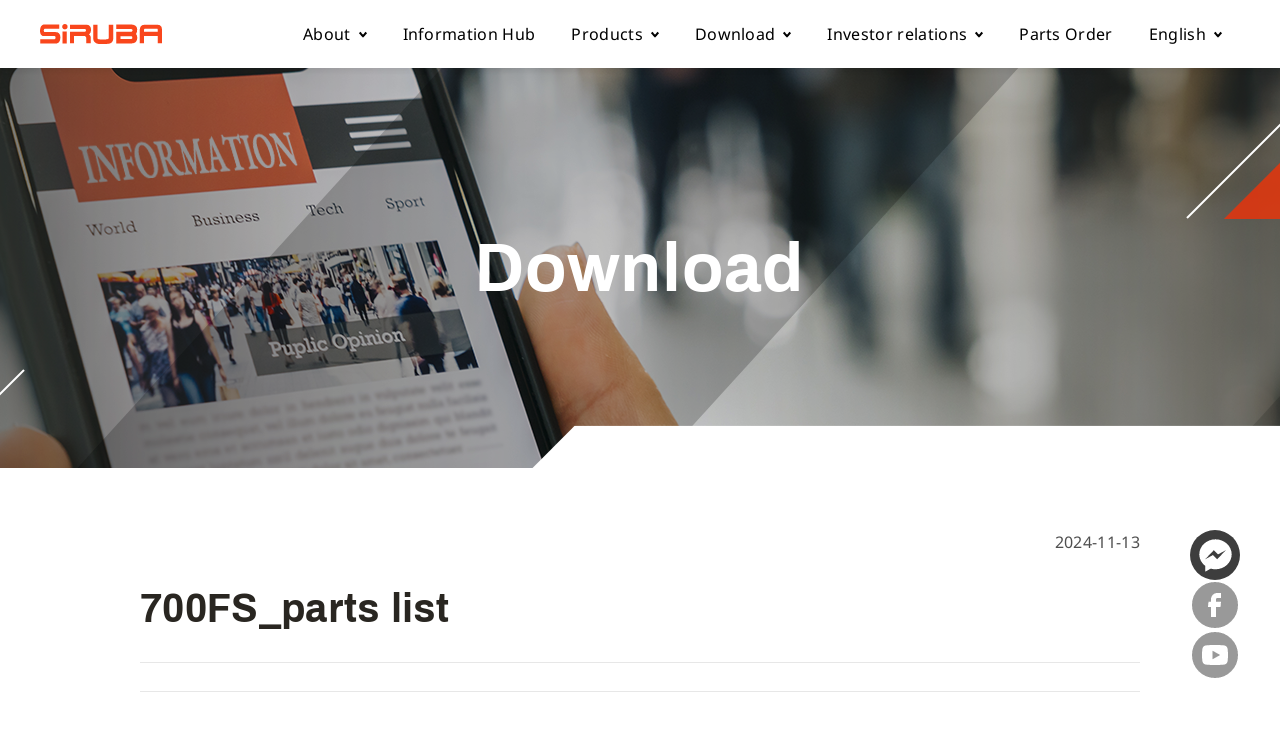

--- FILE ---
content_type: text/html; charset=UTF-8
request_url: https://siruba.com/lana-download/700fs_parts-list/
body_size: 16935
content:

<!DOCTYPE html>
<!--[if IE 7]>
<html class="ie ie7" lang="en-US">
<![endif]-->
<!--[if IE 8]>
<html class="ie ie8" lang="en-US">
<![endif]-->
<!--[if !(IE 7) & !(IE 8)]><!-->
<html lang="en-US">
<!--<![endif]-->
<head>
    <meta charset="UTF-8" />
    <meta http-equiv="X-UA-Compatible" content="IE=edge" />
    <meta name="viewport" content="width=device-width, initial-scale=1.0" />
    <title>700FS_parts list - SiRUBA Sewing Machine | KAULIN Official</title>

    <link rel="profile" href="https://gmpg.org/xfn/11" />
    <link rel="pingback" href="https://siruba.com/xmlrpc.php">
        <!--[if lt IE 9]>
    <script src="https://siruba.com/wp-content/themes/siruba/js/html5.min.js?ver=3.7.3" type="text/javascript"></script>
    <![endif]-->

    <link rel="stylesheet" href="https://siruba.com/wp-content/themes/siruba/main.css" />
  
    <script src="https://cdn.jsdelivr.net/npm/sharer.js@latest/sharer.min.js"></script>
        
    <style>
        #wpadminbar ~ #app .navbar {
            top: 32px !important;
        }

        #wpadminbar ~ #app .navbar-mobile {
            top: 32px !important;
        }

        @media screen and (max-width: 768px) {
            #wpadminbar {
                position: fixed !important;
            }

            #wpadminbar ~ #app .navbar-mobile {
                top: 46px !important;
            }
        }
        .wpforms-submit {
        	margin-top: 10px !important;
            margin-bottom: 10px !important;
            padding-top: 10px !important;
            padding-bottom: 10px !important;
            padding-left: 28px !important;
            padding-right: 28px !important;
            border-width: 2px !important;
            border-style: solid !important;
            border-color: #F9461C !important;
            font-size: 1rem !important;
            background-color: transparent !important;
            color: #F9461C !important;
            border-radius: 0.25rem !important;
            transition: background-color 0.3s, color 0.3s !important;
        }
        form.wpforms-form > div.wpforms-submit-container > button.wpforms-submit:hover {
            background-color: #F9461C !important;
            color: white !important;
        }
        :root {
            --wpforms-button-background-color: #F9461C !important;
        }
        div.wpforms-container-full .wpforms-confirmation-container-full, div[submit-success]>.wpforms-confirmation-container-full:not(.wpforms-redirection-message) {
            background: #F2F2F2 !important;
            border: 0px !important;
            box-sizing: border-box;
        }
    </style>

    <meta name='robots' content='index, follow, max-image-preview:large, max-snippet:-1, max-video-preview:-1' />
<link rel="alternate" hreflang="en" href="https://siruba.com/lana-download/700fs_parts-list/" />
<link rel="alternate" hreflang="x-default" href="https://siruba.com/lana-download/700fs_parts-list/" />

	<!-- This site is optimized with the Yoast SEO plugin v26.1.1 - https://yoast.com/wordpress/plugins/seo/ -->
	<link rel="canonical" href="https://siruba.com/lana-download/700fs_parts-list/" />
	<meta property="og:locale" content="en_US" />
	<meta property="og:type" content="article" />
	<meta property="og:title" content="700FS_parts list - SiRUBA Sewing Machine | KAULIN Official" />
	<meta property="og:url" content="https://siruba.com/lana-download/700fs_parts-list/" />
	<meta property="og:site_name" content="SiRUBA Sewing Machine | KAULIN Official" />
	<meta property="og:image" content="https://siruba.com/wp-content/uploads/2024/10/og-img.png" />
	<meta property="og:image:width" content="600" />
	<meta property="og:image:height" content="315" />
	<meta property="og:image:type" content="image/png" />
	<meta name="twitter:card" content="summary_large_image" />
	<script type="application/ld+json" class="yoast-schema-graph">{"@context":"https://schema.org","@graph":[{"@type":"WebPage","@id":"https://siruba.com/lana-download/700fs_parts-list/","url":"https://siruba.com/lana-download/700fs_parts-list/","name":"700FS_parts list - SiRUBA Sewing Machine | KAULIN Official","isPartOf":{"@id":"https://siruba.com/#website"},"datePublished":"2024-11-13T06:52:59+00:00","breadcrumb":{"@id":"https://siruba.com/lana-download/700fs_parts-list/#breadcrumb"},"inLanguage":"en-US","potentialAction":[{"@type":"ReadAction","target":["https://siruba.com/lana-download/700fs_parts-list/"]}]},{"@type":"BreadcrumbList","@id":"https://siruba.com/lana-download/700fs_parts-list/#breadcrumb","itemListElement":[{"@type":"ListItem","position":1,"name":"Home","item":"https://siruba.com/"},{"@type":"ListItem","position":2,"name":"Downloads","item":"https://siruba.com/lana-download/"},{"@type":"ListItem","position":3,"name":"700FS_parts list"}]},{"@type":"WebSite","@id":"https://siruba.com/#website","url":"https://siruba.com/","name":"SiRUBA Sewing Machine | KAULIN Official","description":"KAULIN MFG. CO., LTD.,  found in 1965, and for half a century, we develop and manufacture industrial sewing machines, to provide service and solution all around the world for our customers and partners.","potentialAction":[{"@type":"SearchAction","target":{"@type":"EntryPoint","urlTemplate":"https://siruba.com/?s={search_term_string}"},"query-input":{"@type":"PropertyValueSpecification","valueRequired":true,"valueName":"search_term_string"}}],"inLanguage":"en-US"}]}</script>
	<!-- / Yoast SEO plugin. -->


<link rel="alternate" title="oEmbed (JSON)" type="application/json+oembed" href="https://siruba.com/wp-json/oembed/1.0/embed?url=https%3A%2F%2Fsiruba.com%2Flana-download%2F700fs_parts-list%2F" />
<link rel="alternate" title="oEmbed (XML)" type="text/xml+oembed" href="https://siruba.com/wp-json/oembed/1.0/embed?url=https%3A%2F%2Fsiruba.com%2Flana-download%2F700fs_parts-list%2F&#038;format=xml" />
<style id='wp-img-auto-sizes-contain-inline-css' type='text/css'>
img:is([sizes=auto i],[sizes^="auto," i]){contain-intrinsic-size:3000px 1500px}
/*# sourceURL=wp-img-auto-sizes-contain-inline-css */
</style>
<style id='wp-emoji-styles-inline-css' type='text/css'>

	img.wp-smiley, img.emoji {
		display: inline !important;
		border: none !important;
		box-shadow: none !important;
		height: 1em !important;
		width: 1em !important;
		margin: 0 0.07em !important;
		vertical-align: -0.1em !important;
		background: none !important;
		padding: 0 !important;
	}
/*# sourceURL=wp-emoji-styles-inline-css */
</style>
<link rel='stylesheet' id='wp-block-library-css' href='https://siruba.com/wp-includes/css/dist/block-library/style.min.css?ver=6.9' type='text/css' media='all' />
<style id='wp-block-columns-inline-css' type='text/css'>
.wp-block-columns{box-sizing:border-box;display:flex;flex-wrap:wrap!important}@media (min-width:782px){.wp-block-columns{flex-wrap:nowrap!important}}.wp-block-columns{align-items:normal!important}.wp-block-columns.are-vertically-aligned-top{align-items:flex-start}.wp-block-columns.are-vertically-aligned-center{align-items:center}.wp-block-columns.are-vertically-aligned-bottom{align-items:flex-end}@media (max-width:781px){.wp-block-columns:not(.is-not-stacked-on-mobile)>.wp-block-column{flex-basis:100%!important}}@media (min-width:782px){.wp-block-columns:not(.is-not-stacked-on-mobile)>.wp-block-column{flex-basis:0;flex-grow:1}.wp-block-columns:not(.is-not-stacked-on-mobile)>.wp-block-column[style*=flex-basis]{flex-grow:0}}.wp-block-columns.is-not-stacked-on-mobile{flex-wrap:nowrap!important}.wp-block-columns.is-not-stacked-on-mobile>.wp-block-column{flex-basis:0;flex-grow:1}.wp-block-columns.is-not-stacked-on-mobile>.wp-block-column[style*=flex-basis]{flex-grow:0}:where(.wp-block-columns){margin-bottom:1.75em}:where(.wp-block-columns.has-background){padding:1.25em 2.375em}.wp-block-column{flex-grow:1;min-width:0;overflow-wrap:break-word;word-break:break-word}.wp-block-column.is-vertically-aligned-top{align-self:flex-start}.wp-block-column.is-vertically-aligned-center{align-self:center}.wp-block-column.is-vertically-aligned-bottom{align-self:flex-end}.wp-block-column.is-vertically-aligned-stretch{align-self:stretch}.wp-block-column.is-vertically-aligned-bottom,.wp-block-column.is-vertically-aligned-center,.wp-block-column.is-vertically-aligned-top{width:100%}
/*# sourceURL=https://siruba.com/wp-includes/blocks/columns/style.min.css */
</style>
<style id='wp-block-group-inline-css' type='text/css'>
.wp-block-group{box-sizing:border-box}:where(.wp-block-group.wp-block-group-is-layout-constrained){position:relative}
/*# sourceURL=https://siruba.com/wp-includes/blocks/group/style.min.css */
</style>
<style id='global-styles-inline-css' type='text/css'>
:root{--wp--preset--aspect-ratio--square: 1;--wp--preset--aspect-ratio--4-3: 4/3;--wp--preset--aspect-ratio--3-4: 3/4;--wp--preset--aspect-ratio--3-2: 3/2;--wp--preset--aspect-ratio--2-3: 2/3;--wp--preset--aspect-ratio--16-9: 16/9;--wp--preset--aspect-ratio--9-16: 9/16;--wp--preset--color--black: #000000;--wp--preset--color--cyan-bluish-gray: #abb8c3;--wp--preset--color--white: #ffffff;--wp--preset--color--pale-pink: #f78da7;--wp--preset--color--vivid-red: #cf2e2e;--wp--preset--color--luminous-vivid-orange: #ff6900;--wp--preset--color--luminous-vivid-amber: #fcb900;--wp--preset--color--light-green-cyan: #7bdcb5;--wp--preset--color--vivid-green-cyan: #00d084;--wp--preset--color--pale-cyan-blue: #8ed1fc;--wp--preset--color--vivid-cyan-blue: #0693e3;--wp--preset--color--vivid-purple: #9b51e0;--wp--preset--gradient--vivid-cyan-blue-to-vivid-purple: linear-gradient(135deg,rgb(6,147,227) 0%,rgb(155,81,224) 100%);--wp--preset--gradient--light-green-cyan-to-vivid-green-cyan: linear-gradient(135deg,rgb(122,220,180) 0%,rgb(0,208,130) 100%);--wp--preset--gradient--luminous-vivid-amber-to-luminous-vivid-orange: linear-gradient(135deg,rgb(252,185,0) 0%,rgb(255,105,0) 100%);--wp--preset--gradient--luminous-vivid-orange-to-vivid-red: linear-gradient(135deg,rgb(255,105,0) 0%,rgb(207,46,46) 100%);--wp--preset--gradient--very-light-gray-to-cyan-bluish-gray: linear-gradient(135deg,rgb(238,238,238) 0%,rgb(169,184,195) 100%);--wp--preset--gradient--cool-to-warm-spectrum: linear-gradient(135deg,rgb(74,234,220) 0%,rgb(151,120,209) 20%,rgb(207,42,186) 40%,rgb(238,44,130) 60%,rgb(251,105,98) 80%,rgb(254,248,76) 100%);--wp--preset--gradient--blush-light-purple: linear-gradient(135deg,rgb(255,206,236) 0%,rgb(152,150,240) 100%);--wp--preset--gradient--blush-bordeaux: linear-gradient(135deg,rgb(254,205,165) 0%,rgb(254,45,45) 50%,rgb(107,0,62) 100%);--wp--preset--gradient--luminous-dusk: linear-gradient(135deg,rgb(255,203,112) 0%,rgb(199,81,192) 50%,rgb(65,88,208) 100%);--wp--preset--gradient--pale-ocean: linear-gradient(135deg,rgb(255,245,203) 0%,rgb(182,227,212) 50%,rgb(51,167,181) 100%);--wp--preset--gradient--electric-grass: linear-gradient(135deg,rgb(202,248,128) 0%,rgb(113,206,126) 100%);--wp--preset--gradient--midnight: linear-gradient(135deg,rgb(2,3,129) 0%,rgb(40,116,252) 100%);--wp--preset--font-size--small: 13px;--wp--preset--font-size--medium: 20px;--wp--preset--font-size--large: 36px;--wp--preset--font-size--x-large: 42px;--wp--preset--spacing--20: 0.44rem;--wp--preset--spacing--30: 0.67rem;--wp--preset--spacing--40: 1rem;--wp--preset--spacing--50: 1.5rem;--wp--preset--spacing--60: 2.25rem;--wp--preset--spacing--70: 3.38rem;--wp--preset--spacing--80: 5.06rem;--wp--preset--shadow--natural: 6px 6px 9px rgba(0, 0, 0, 0.2);--wp--preset--shadow--deep: 12px 12px 50px rgba(0, 0, 0, 0.4);--wp--preset--shadow--sharp: 6px 6px 0px rgba(0, 0, 0, 0.2);--wp--preset--shadow--outlined: 6px 6px 0px -3px rgb(255, 255, 255), 6px 6px rgb(0, 0, 0);--wp--preset--shadow--crisp: 6px 6px 0px rgb(0, 0, 0);}:where(body) { margin: 0; }.wp-site-blocks > .alignleft { float: left; margin-right: 2em; }.wp-site-blocks > .alignright { float: right; margin-left: 2em; }.wp-site-blocks > .aligncenter { justify-content: center; margin-left: auto; margin-right: auto; }:where(.is-layout-flex){gap: 0.5em;}:where(.is-layout-grid){gap: 0.5em;}.is-layout-flow > .alignleft{float: left;margin-inline-start: 0;margin-inline-end: 2em;}.is-layout-flow > .alignright{float: right;margin-inline-start: 2em;margin-inline-end: 0;}.is-layout-flow > .aligncenter{margin-left: auto !important;margin-right: auto !important;}.is-layout-constrained > .alignleft{float: left;margin-inline-start: 0;margin-inline-end: 2em;}.is-layout-constrained > .alignright{float: right;margin-inline-start: 2em;margin-inline-end: 0;}.is-layout-constrained > .aligncenter{margin-left: auto !important;margin-right: auto !important;}.is-layout-constrained > :where(:not(.alignleft):not(.alignright):not(.alignfull)){margin-left: auto !important;margin-right: auto !important;}body .is-layout-flex{display: flex;}.is-layout-flex{flex-wrap: wrap;align-items: center;}.is-layout-flex > :is(*, div){margin: 0;}body .is-layout-grid{display: grid;}.is-layout-grid > :is(*, div){margin: 0;}body{padding-top: 0px;padding-right: 0px;padding-bottom: 0px;padding-left: 0px;}a:where(:not(.wp-element-button)){text-decoration: underline;}:root :where(.wp-element-button, .wp-block-button__link){background-color: #32373c;border-width: 0;color: #fff;font-family: inherit;font-size: inherit;font-style: inherit;font-weight: inherit;letter-spacing: inherit;line-height: inherit;padding-top: calc(0.667em + 2px);padding-right: calc(1.333em + 2px);padding-bottom: calc(0.667em + 2px);padding-left: calc(1.333em + 2px);text-decoration: none;text-transform: inherit;}.has-black-color{color: var(--wp--preset--color--black) !important;}.has-cyan-bluish-gray-color{color: var(--wp--preset--color--cyan-bluish-gray) !important;}.has-white-color{color: var(--wp--preset--color--white) !important;}.has-pale-pink-color{color: var(--wp--preset--color--pale-pink) !important;}.has-vivid-red-color{color: var(--wp--preset--color--vivid-red) !important;}.has-luminous-vivid-orange-color{color: var(--wp--preset--color--luminous-vivid-orange) !important;}.has-luminous-vivid-amber-color{color: var(--wp--preset--color--luminous-vivid-amber) !important;}.has-light-green-cyan-color{color: var(--wp--preset--color--light-green-cyan) !important;}.has-vivid-green-cyan-color{color: var(--wp--preset--color--vivid-green-cyan) !important;}.has-pale-cyan-blue-color{color: var(--wp--preset--color--pale-cyan-blue) !important;}.has-vivid-cyan-blue-color{color: var(--wp--preset--color--vivid-cyan-blue) !important;}.has-vivid-purple-color{color: var(--wp--preset--color--vivid-purple) !important;}.has-black-background-color{background-color: var(--wp--preset--color--black) !important;}.has-cyan-bluish-gray-background-color{background-color: var(--wp--preset--color--cyan-bluish-gray) !important;}.has-white-background-color{background-color: var(--wp--preset--color--white) !important;}.has-pale-pink-background-color{background-color: var(--wp--preset--color--pale-pink) !important;}.has-vivid-red-background-color{background-color: var(--wp--preset--color--vivid-red) !important;}.has-luminous-vivid-orange-background-color{background-color: var(--wp--preset--color--luminous-vivid-orange) !important;}.has-luminous-vivid-amber-background-color{background-color: var(--wp--preset--color--luminous-vivid-amber) !important;}.has-light-green-cyan-background-color{background-color: var(--wp--preset--color--light-green-cyan) !important;}.has-vivid-green-cyan-background-color{background-color: var(--wp--preset--color--vivid-green-cyan) !important;}.has-pale-cyan-blue-background-color{background-color: var(--wp--preset--color--pale-cyan-blue) !important;}.has-vivid-cyan-blue-background-color{background-color: var(--wp--preset--color--vivid-cyan-blue) !important;}.has-vivid-purple-background-color{background-color: var(--wp--preset--color--vivid-purple) !important;}.has-black-border-color{border-color: var(--wp--preset--color--black) !important;}.has-cyan-bluish-gray-border-color{border-color: var(--wp--preset--color--cyan-bluish-gray) !important;}.has-white-border-color{border-color: var(--wp--preset--color--white) !important;}.has-pale-pink-border-color{border-color: var(--wp--preset--color--pale-pink) !important;}.has-vivid-red-border-color{border-color: var(--wp--preset--color--vivid-red) !important;}.has-luminous-vivid-orange-border-color{border-color: var(--wp--preset--color--luminous-vivid-orange) !important;}.has-luminous-vivid-amber-border-color{border-color: var(--wp--preset--color--luminous-vivid-amber) !important;}.has-light-green-cyan-border-color{border-color: var(--wp--preset--color--light-green-cyan) !important;}.has-vivid-green-cyan-border-color{border-color: var(--wp--preset--color--vivid-green-cyan) !important;}.has-pale-cyan-blue-border-color{border-color: var(--wp--preset--color--pale-cyan-blue) !important;}.has-vivid-cyan-blue-border-color{border-color: var(--wp--preset--color--vivid-cyan-blue) !important;}.has-vivid-purple-border-color{border-color: var(--wp--preset--color--vivid-purple) !important;}.has-vivid-cyan-blue-to-vivid-purple-gradient-background{background: var(--wp--preset--gradient--vivid-cyan-blue-to-vivid-purple) !important;}.has-light-green-cyan-to-vivid-green-cyan-gradient-background{background: var(--wp--preset--gradient--light-green-cyan-to-vivid-green-cyan) !important;}.has-luminous-vivid-amber-to-luminous-vivid-orange-gradient-background{background: var(--wp--preset--gradient--luminous-vivid-amber-to-luminous-vivid-orange) !important;}.has-luminous-vivid-orange-to-vivid-red-gradient-background{background: var(--wp--preset--gradient--luminous-vivid-orange-to-vivid-red) !important;}.has-very-light-gray-to-cyan-bluish-gray-gradient-background{background: var(--wp--preset--gradient--very-light-gray-to-cyan-bluish-gray) !important;}.has-cool-to-warm-spectrum-gradient-background{background: var(--wp--preset--gradient--cool-to-warm-spectrum) !important;}.has-blush-light-purple-gradient-background{background: var(--wp--preset--gradient--blush-light-purple) !important;}.has-blush-bordeaux-gradient-background{background: var(--wp--preset--gradient--blush-bordeaux) !important;}.has-luminous-dusk-gradient-background{background: var(--wp--preset--gradient--luminous-dusk) !important;}.has-pale-ocean-gradient-background{background: var(--wp--preset--gradient--pale-ocean) !important;}.has-electric-grass-gradient-background{background: var(--wp--preset--gradient--electric-grass) !important;}.has-midnight-gradient-background{background: var(--wp--preset--gradient--midnight) !important;}.has-small-font-size{font-size: var(--wp--preset--font-size--small) !important;}.has-medium-font-size{font-size: var(--wp--preset--font-size--medium) !important;}.has-large-font-size{font-size: var(--wp--preset--font-size--large) !important;}.has-x-large-font-size{font-size: var(--wp--preset--font-size--x-large) !important;}
:where(.wp-block-columns.is-layout-flex){gap: 2em;}:where(.wp-block-columns.is-layout-grid){gap: 2em;}
/*# sourceURL=global-styles-inline-css */
</style>
<style id='core-block-supports-inline-css' type='text/css'>
.wp-container-core-columns-is-layout-9d6595d7{flex-wrap:nowrap;}
/*# sourceURL=core-block-supports-inline-css */
</style>

<link rel='stylesheet' id='lana-downloads-manager-css' href='https://siruba.com/wp-content/plugins/lana-downloads-manager//assets/css/lana-downloads-manager.css?ver=1.11.0' type='text/css' media='all' />
<link rel='stylesheet' id='dflip-style-css' href='https://siruba.com/wp-content/plugins/3d-flipbook-dflip-lite/assets/css/dflip.min.css?ver=2.4.20' type='text/css' media='all' />
<link rel='stylesheet' id='siruba-css-wpforms-css' href='https://siruba.com/wp-content/themes/siruba/wpforms.css?ver=6.9' type='text/css' media='all' />
<link rel='stylesheet' id='siruba-george-main-css' href='https://siruba.com/wp-content/themes/siruba/george-add.css?ver=6.9' type='text/css' media='all' />
<script type="text/javascript" id="wpml-cookie-js-extra">
/* <![CDATA[ */
var wpml_cookies = {"wp-wpml_current_language":{"value":"en","expires":1,"path":"/"}};
var wpml_cookies = {"wp-wpml_current_language":{"value":"en","expires":1,"path":"/"}};
//# sourceURL=wpml-cookie-js-extra
/* ]]> */
</script>
<script type="text/javascript" src="https://siruba.com/wp-content/plugins/sitepress-multilingual-cms/res/js/cookies/language-cookie.js?ver=480995" id="wpml-cookie-js" defer="defer" data-wp-strategy="defer"></script>
<script type="text/javascript" src="https://siruba.com/wp-includes/js/jquery/jquery.min.js?ver=3.7.1" id="jquery-core-js"></script>
<script type="text/javascript" src="https://siruba.com/wp-includes/js/jquery/jquery-migrate.min.js?ver=3.4.1" id="jquery-migrate-js"></script>
<link rel="https://api.w.org/" href="https://siruba.com/wp-json/" /><meta name="generator" content="WordPress 6.9" />
<link rel='shortlink' href='https://siruba.com/?p=6403' />
<meta name="generator" content="WPML ver:4.8.0 stt:70,1,2,69,68;" />
<link rel="icon" href="https://siruba.com/wp-content/uploads/2024/10/cropped-favicon-32x32.png" sizes="32x32" />
<link rel="icon" href="https://siruba.com/wp-content/uploads/2024/10/cropped-favicon-192x192.png" sizes="192x192" />
<link rel="apple-touch-icon" href="https://siruba.com/wp-content/uploads/2024/10/cropped-favicon-180x180.png" />
<meta name="msapplication-TileImage" content="https://siruba.com/wp-content/uploads/2024/10/cropped-favicon-270x270.png" />
    
    <!-- Google tag (gtag.js) -->
    <script async src="https://www.googletagmanager.com/gtag/js?id=G-E5J94W1QBY"></script>
    <script>
      window.dataLayer = window.dataLayer || [];
      function gtag(){dataLayer.push(arguments);}
      gtag('js', new Date());
      gtag('config', 'G-E5J94W1QBY');
    </script>

<link rel='stylesheet' id='wpforms-modern-full-css' href='https://siruba.com/wp-content/plugins/wpforms/assets/css/frontend/modern/wpforms-full.min.css?ver=1.9.7.3' type='text/css' media='all' />
<style id='wpforms-modern-full-inline-css' type='text/css'>
:root {
				--wpforms-field-border-radius: 3px;
--wpforms-field-border-style: solid;
--wpforms-field-border-size: 1px;
--wpforms-field-background-color: #ffffff;
--wpforms-field-border-color: rgba( 0, 0, 0, 0.25 );
--wpforms-field-border-color-spare: rgba( 0, 0, 0, 0.25 );
--wpforms-field-text-color: rgba( 0, 0, 0, 0.7 );
--wpforms-field-menu-color: #ffffff;
--wpforms-label-color: rgba( 0, 0, 0, 0.85 );
--wpforms-label-sublabel-color: rgba( 0, 0, 0, 0.55 );
--wpforms-label-error-color: #d63637;
--wpforms-button-border-radius: 3px;
--wpforms-button-border-style: none;
--wpforms-button-border-size: 1px;
--wpforms-button-background-color: #066aab;
--wpforms-button-border-color: #066aab;
--wpforms-button-text-color: #ffffff;
--wpforms-page-break-color: #066aab;
--wpforms-background-image: none;
--wpforms-background-position: center center;
--wpforms-background-repeat: no-repeat;
--wpforms-background-size: cover;
--wpforms-background-width: 100px;
--wpforms-background-height: 100px;
--wpforms-background-color: rgba( 0, 0, 0, 0 );
--wpforms-background-url: none;
--wpforms-container-padding: 0px;
--wpforms-container-border-style: none;
--wpforms-container-border-width: 1px;
--wpforms-container-border-color: #000000;
--wpforms-container-border-radius: 3px;
--wpforms-field-size-input-height: 43px;
--wpforms-field-size-input-spacing: 15px;
--wpforms-field-size-font-size: 16px;
--wpforms-field-size-line-height: 19px;
--wpforms-field-size-padding-h: 14px;
--wpforms-field-size-checkbox-size: 16px;
--wpforms-field-size-sublabel-spacing: 5px;
--wpforms-field-size-icon-size: 1;
--wpforms-label-size-font-size: 16px;
--wpforms-label-size-line-height: 19px;
--wpforms-label-size-sublabel-font-size: 14px;
--wpforms-label-size-sublabel-line-height: 17px;
--wpforms-button-size-font-size: 17px;
--wpforms-button-size-height: 41px;
--wpforms-button-size-padding-h: 15px;
--wpforms-button-size-margin-top: 10px;
--wpforms-container-shadow-size-box-shadow: none;

			}
/*# sourceURL=wpforms-modern-full-inline-css */
</style>
<link rel='stylesheet' id='wpforms-pro-modern-full-css' href='https://siruba.com/wp-content/plugins/wpforms/assets/pro/css/frontend/modern/wpforms-full.min.css?ver=1.9.7.3' type='text/css' media='all' />
</head>

<body class="wp-singular lana_download-template-default single single-lana_download postid-6403 wp-theme-siruba">

	
	<!-- SECTION Preloader -->
    <div class="preloader z-50 fixed inset-0">
        <div class="preloader-layer w-screen h-screen bg-black bg-opacity-50 backdrop-blur absolute z-0"></div>
        <div class="preloader-inner w-screen h-screen bg-grey-50 flex flex-col justify-center items-center relative">
            <div class="preloader-icon">
                <img src="https://siruba.com/wp-content/uploads/2024/09/logo-utility-siruba.svg" alt="preloader" class="w-[146px] h-[24px]" />
            </div>
            <div class="w-[120px] h-[4px] bg-green-10000 mt-[28px]">
                <div class="hidden preloader-bar bg-black h-[4px] transition-all duration-200" style="width: 0%;"></div>
                <div class="flex items-center justify-center">
                    <div class="flex items-center space-x-[16px] loading-square-waves">
                    <div class="w-[16px] h-[16px] bg-black loading-square-waves__square"></div>
                    <div class="w-[16px] h-[16px] bg-black loading-square-waves__square"></div>
                    <div class="w-[16px] h-[16px] bg-black loading-square-waves__square"></div>
                    <div class="w-[16px] h-[16px] bg-black loading-square-waves__square"></div>
                    <div class="w-[16px] h-[16px] bg-black loading-square-waves__square"></div>
                    </div>
                </div>
            </div>
            <div class="hidden preloader-percent mt-1">0%</div>
        </div>
    </div>
    <!-- END SECTION Preloader -->
	<div id="app" class="relative overflow-hidden mx-auto mt-70p xl:mt-0" style="max-width: 1920px;">
    
  <div x-data="{mobile: is_mobile() }">
  <nav class="navbar " x-fade:down>
      <div class="navbar-container">
          <div class="navbar-inner">
              <a href="https://siruba.com" class="navbar-logo">
                  <img src="https://siruba.com/wp-content/uploads/2024/09/logo-utility-siruba.svg" alt="SiRUBA" class="max-w-[122px] 2xl:max-w-[146px]" />
              </a>
              <div class="navbar-menu">
                  <ul class="navbar-list">
                                                              <li class="navbar-item" x-data="{ open: false }" :class=" open? 'active':''  " @mouseover.outside="open=false">
                          <a href="#" @click.prevent @mouseover="open=true"
                              class="navbar-link navbar-dropdown">About                              <svg width="8" height="8" viewBox="0 0 8 8" fill="none" xmlns="http://www.w3.org/2000/svg" class="ml-2 transition-transform" :class=" open? 'rotate-180':''  ">
                                  <path fill-rule="evenodd" clip-rule="evenodd" d="M1.23736 1.91579C1.31683 1.82726 1.45554 1.82726 1.53501 1.91579L3.85117 4.4959C3.93064 4.58443 4.06936 4.58443 4.14883 4.4959L6.46499 1.91579C6.54446 1.82726 6.68317 1.82726 6.76264 1.91579L7.88006 3.16055C7.94829 3.23656 7.94829 3.35176 7.88006 3.42776L4.14883 7.58421C4.06936 7.67274 3.93064 7.67274 3.85117 7.58421L0.119936 3.42776C0.0517077 3.35176 0.0517076 3.23656 0.119935 3.16055L1.23736 1.91579Z" fill="currentColor"/>
                              </svg>
                          </a>
                          <ul x-cloak @mouseover="open=true" class="dropdown-menu" aria-labelledby="navbarDropdown">
                              <div x-collapse="open" class="text-center pb-[4px]">
                                                                                                  <li class="dropdown-item">
                                      <a href="https://siruba.com/about-us/" class="dropdown-link">About Us</a>
                                  </li>
                                                                    <li class="dropdown-item">
                                      <a href="https://siruba.com/business-locations/" class="dropdown-link">Business Locations</a>
                                  </li>
                                                                    <li class="dropdown-item">
                                      <a href="https://siruba.com/contact-us/" class="dropdown-link">Contact Us</a>
                                  </li>
                                                                </div>
                          </ul>
                      </li>
                                                                                      <li class="navbar-item">
                          <a href="https://siruba.com/information-hub/" class="navbar-link">Information Hub</a>
                      </li>
                                                                                      <li class="navbar-item" x-data="{ open: false }" :class=" open? 'active':''  " @mouseover.outside="open=false">
                          <a href="#" @click.prevent @mouseover="open=true"
                              class="navbar-link navbar-dropdown">Products                              <svg width="8" height="8" viewBox="0 0 8 8" fill="none" xmlns="http://www.w3.org/2000/svg" class="ml-2 transition-transform" :class=" open? 'rotate-180':''  ">
                                  <path fill-rule="evenodd" clip-rule="evenodd" d="M1.23736 1.91579C1.31683 1.82726 1.45554 1.82726 1.53501 1.91579L3.85117 4.4959C3.93064 4.58443 4.06936 4.58443 4.14883 4.4959L6.46499 1.91579C6.54446 1.82726 6.68317 1.82726 6.76264 1.91579L7.88006 3.16055C7.94829 3.23656 7.94829 3.35176 7.88006 3.42776L4.14883 7.58421C4.06936 7.67274 3.93064 7.67274 3.85117 7.58421L0.119936 3.42776C0.0517077 3.35176 0.0517076 3.23656 0.119935 3.16055L1.23736 1.91579Z" fill="currentColor"/>
                              </svg>
                          </a>
                          <ul x-cloak @mouseover="open=true" class="dropdown-menu" aria-labelledby="navbarDropdown">
                              <div x-collapse="open" class="text-center pb-[4px]">
                                                                                                  <li class="dropdown-item">
                                      <a href="https://siruba.com/product-category/automatic-sewing-machine/" class="dropdown-link">Automatic sewing machine</a>
                                  </li>
                                                                    <li class="dropdown-item">
                                      <a href="https://siruba.com/product-category/overlock-sewing-machine/" class="dropdown-link">Overlock sewing machine</a>
                                  </li>
                                                                    <li class="dropdown-item">
                                      <a href="https://siruba.com/product-category/interlock-sewing-machine/" class="dropdown-link">Interlock sewing machine</a>
                                  </li>
                                                                    <li class="dropdown-item">
                                      <a href="https://siruba.com/product-category/multi-needle-picoting-chainstitch-machine/" class="dropdown-link">Multi-needle/picoting chainstitch machine</a>
                                  </li>
                                                                    <li class="dropdown-item">
                                      <a href="https://siruba.com/product-category/lockstitch-sewing-machine/" class="dropdown-link">Lockstitch sewing machine</a>
                                  </li>
                                                                    <li class="dropdown-item">
                                      <a href="https://siruba.com/product-category/computer-controlled-cycle-machine/" class="dropdown-link">Computer-controlled cycle machine</a>
                                  </li>
                                                                    <li class="dropdown-item">
                                      <a href="https://siruba.com/product-category/4-needle-6-thread-flatseamer-machine/" class="dropdown-link">4-needle 6-thread flatseamer machine</a>
                                  </li>
                                                                    <li class="dropdown-item">
                                      <a href="https://siruba.com/product-category/others/" class="dropdown-link">Others</a>
                                  </li>
                                                                </div>
                          </ul>
                      </li>
                                                                                      <li class="navbar-item" x-data="{ open: false }" :class=" open? 'active':''  " @mouseover.outside="open=false">
                          <a href="#" @click.prevent @mouseover="open=true"
                              class="navbar-link navbar-dropdown">Download                              <svg width="8" height="8" viewBox="0 0 8 8" fill="none" xmlns="http://www.w3.org/2000/svg" class="ml-2 transition-transform" :class=" open? 'rotate-180':''  ">
                                  <path fill-rule="evenodd" clip-rule="evenodd" d="M1.23736 1.91579C1.31683 1.82726 1.45554 1.82726 1.53501 1.91579L3.85117 4.4959C3.93064 4.58443 4.06936 4.58443 4.14883 4.4959L6.46499 1.91579C6.54446 1.82726 6.68317 1.82726 6.76264 1.91579L7.88006 3.16055C7.94829 3.23656 7.94829 3.35176 7.88006 3.42776L4.14883 7.58421C4.06936 7.67274 3.93064 7.67274 3.85117 7.58421L0.119936 3.42776C0.0517077 3.35176 0.0517076 3.23656 0.119935 3.16055L1.23736 1.91579Z" fill="currentColor"/>
                              </svg>
                          </a>
                          <ul x-cloak @mouseover="open=true" class="dropdown-menu" aria-labelledby="navbarDropdown">
                              <div x-collapse="open" class="text-center pb-[4px]">
                                                                                                  <li class="dropdown-item">
                                      <a href="https://siruba.com/instruction-book/" class="dropdown-link">Instruction book</a>
                                  </li>
                                                                    <li class="dropdown-item">
                                      <a href="https://siruba.com/part-list/" class="dropdown-link">Part list</a>
                                  </li>
                                                                    <li class="dropdown-item">
                                      <a href="https://siruba.com/electronic-control-parameter-manual/" class="dropdown-link">Electronic control parameter manual</a>
                                  </li>
                                                                    <li class="dropdown-item">
                                      <a href="https://siruba.com/catalogue-download/" class="dropdown-link">Catalogue download</a>
                                  </li>
                                                                </div>
                          </ul>
                      </li>
                                                                                      <li class="navbar-item" x-data="{ open: false }" :class=" open? 'active':''  " @mouseover.outside="open=false">
                          <a href="#" @click.prevent @mouseover="open=true"
                              class="navbar-link navbar-dropdown">Investor relations                              <svg width="8" height="8" viewBox="0 0 8 8" fill="none" xmlns="http://www.w3.org/2000/svg" class="ml-2 transition-transform" :class=" open? 'rotate-180':''  ">
                                  <path fill-rule="evenodd" clip-rule="evenodd" d="M1.23736 1.91579C1.31683 1.82726 1.45554 1.82726 1.53501 1.91579L3.85117 4.4959C3.93064 4.58443 4.06936 4.58443 4.14883 4.4959L6.46499 1.91579C6.54446 1.82726 6.68317 1.82726 6.76264 1.91579L7.88006 3.16055C7.94829 3.23656 7.94829 3.35176 7.88006 3.42776L4.14883 7.58421C4.06936 7.67274 3.93064 7.67274 3.85117 7.58421L0.119936 3.42776C0.0517077 3.35176 0.0517076 3.23656 0.119935 3.16055L1.23736 1.91579Z" fill="currentColor"/>
                              </svg>
                          </a>
                          <ul x-cloak @mouseover="open=true" class="dropdown-menu" aria-labelledby="navbarDropdown">
                              <div x-collapse="open" class="text-center pb-[4px]">
                                                                                                  <li class="dropdown-item">
                                      <a href="https://siruba.com/report/company-profile/" class="dropdown-link">Fundamentals</a>
                                  </li>
                                                                    <li class="dropdown-item">
                                      <a href="https://siruba.com/report/board-of-directors/" class="dropdown-link">Corporate Governance</a>
                                  </li>
                                                                    <li class="dropdown-item">
                                      <a href="https://siruba.com/report/financial-reports/" class="dropdown-link">Financials</a>
                                  </li>
                                                                    <li class="dropdown-item">
                                      <a href="https://siruba.com/report/material-information/" class="dropdown-link">Shareholder Services</a>
                                  </li>
                                                                    <li class="dropdown-item">
                                      <a href="https://siruba.com/report/implementation-of-the-sustainable-development/" class="dropdown-link">ESG</a>
                                  </li>
                                                                </div>
                          </ul>
                      </li>
                                                                                      <li class="navbar-item">
                          <a href="https://parts.siruba.com/part/index/3775" class="navbar-link">Parts Order</a>
                      </li>
                                                                  <li class="navbar-item" x-data="{ open: false }" :class=" open? 'active':''  " @mouseover.outside="open=false">
                                                                                                                                <a href="#" @click.prevent @mouseover="open=true"
                                  class="navbar-link navbar-dropdown">
                                      English                                      <svg width="8" height="8" viewBox="0 0 8 8" fill="none" xmlns="http://www.w3.org/2000/svg" class="ml-2 transition-transform" :class=" open? 'rotate-180':''  ">
                                        <path fill-rule="evenodd" clip-rule="evenodd" d="M1.23736 1.91579C1.31683 1.82726 1.45554 1.82726 1.53501 1.91579L3.85117 4.4959C3.93064 4.58443 4.06936 4.58443 4.14883 4.4959L6.46499 1.91579C6.54446 1.82726 6.68317 1.82726 6.76264 1.91579L7.88006 3.16055C7.94829 3.23656 7.94829 3.35176 7.88006 3.42776L4.14883 7.58421C4.06936 7.67274 3.93064 7.67274 3.85117 7.58421L0.119936 3.42776C0.0517077 3.35176 0.0517076 3.23656 0.119935 3.16055L1.23736 1.91579Z" fill="currentColor"/>
                                    </svg>
                                  </a>
                                                                                                                                                                                                                                                                                                                                                                        <ul x-cloak @mouseover="open=true" class="dropdown-menu" aria-labelledby="navbarDropdown">
                                <div x-collapse="open" class="text-center pb-[4px]">
                                                                                                                                                                                                        <li class="dropdown-item"><a class="dropdown-link" href="https://siruba.com/vn/"> Tiếng Việt</a></li>
                                                                                                                                        <li class="dropdown-item"><a class="dropdown-link" href="https://siruba.com/es/"> Español</a></li>
                                                                                                                                        <li class="dropdown-item"><a class="dropdown-link" href="https://siruba.com/cn/"> 简体中文</a></li>
                                                                                                                                        <li class="dropdown-item"><a class="dropdown-link" href="https://siruba.com/tw/"> 繁體中文</a></li>
                                                                                                  </div>
                            </ul>
                        </li>
                  </ul>
              </div>
          </div>
      </div>
  </nav>
  <nav class="navbar-mobile " 
      x-fade:down
      x-data="{ mobile_opened: false }" 
      x-effect="() => { mobile_opened
          ? document.body.style.overflow = 'hidden'
          : document.body.style.overflow = 'auto';
      }"
      :class="{ opened: mobile_opened }">
      <div class="navbar-container">
          <div class="navbar-inner">
              <a href="https://siruba.com" class="navbar-logo">
                  <img src="https://siruba.com/wp-content/uploads/2024/09/logo-utility-siruba.svg" alt="logo" class="max-w-[122px]" />
              </a>
              <button class="navbar-toggler text-grey-500" aria-label="Menu" aria-expanded="false"
                  aria-controls="navbar-menu" :class="{ opened: mobile_opened }" @click="mobile_opened=!mobile_opened">
                  <img data-src="https://siruba.com/wp-content/themes/siruba/assets/svg/navbar-burger.svg" alt="navbar-toggler" class="size-[34px]" />
              </button>

          </div>
          <div x-collapse="mobile_opened" class="navbar-menu">
              <ul class="navbar-list scrollbar overflow-y-scroll">
                                                      <li class="navbar-item" x-data="{ open: false }">
                      <a href="#" @click.prevent="open=!open" @click.outside="open=false"
                          class="navbar-link navbar-dropdown" :class=" open? 'active':''  ">About                          <svg width="8" height="8" viewBox="0 0 8 8" fill="none" xmlns="http://www.w3.org/2000/svg" class="right-4 transition-transform absolute" :class=" open? 'rotate-180':''  ">
                              <path fill-rule="evenodd" clip-rule="evenodd" d="M1.23736 1.91579C1.31683 1.82726 1.45554 1.82726 1.53501 1.91579L3.85117 4.4959C3.93064 4.58443 4.06936 4.58443 4.14883 4.4959L6.46499 1.91579C6.54446 1.82726 6.68317 1.82726 6.76264 1.91579L7.88006 3.16055C7.94829 3.23656 7.94829 3.35176 7.88006 3.42776L4.14883 7.58421C4.06936 7.67274 3.93064 7.67274 3.85117 7.58421L0.119936 3.42776C0.0517077 3.35176 0.0517076 3.23656 0.119935 3.16055L1.23736 1.91579Z" fill="currentColor"/>
                          </svg>
                      </a>
                      <ul class="dropdown-menu" aria-labelledby="navbarDropdown">
                          <div x-collapse="open" class="dropdown-list text-center">
                                                                                              <li class="dropdown-item">
                                  <a href="https://siruba.com/about-us/" class="dropdown-link">About Us</a>
                              </li>
                                                            <li class="dropdown-item">
                                  <a href="https://siruba.com/business-locations/" class="dropdown-link">Business Locations</a>
                              </li>
                                                            <li class="dropdown-item">
                                  <a href="https://siruba.com/contact-us/" class="dropdown-link">Contact Us</a>
                              </li>
                                                        </div>
                      </ul>
                  </li>
                                                                        <li class="navbar-item">
                      <a href="https://siruba.com/information-hub/" class="navbar-link">Information Hub</a>
                  </li>
                                                                        <li class="navbar-item" x-data="{ open: false }">
                      <a href="#" @click.prevent="open=!open" @click.outside="open=false"
                          class="navbar-link navbar-dropdown" :class=" open? 'active':''  ">Products                          <svg width="8" height="8" viewBox="0 0 8 8" fill="none" xmlns="http://www.w3.org/2000/svg" class="right-4 transition-transform absolute" :class=" open? 'rotate-180':''  ">
                              <path fill-rule="evenodd" clip-rule="evenodd" d="M1.23736 1.91579C1.31683 1.82726 1.45554 1.82726 1.53501 1.91579L3.85117 4.4959C3.93064 4.58443 4.06936 4.58443 4.14883 4.4959L6.46499 1.91579C6.54446 1.82726 6.68317 1.82726 6.76264 1.91579L7.88006 3.16055C7.94829 3.23656 7.94829 3.35176 7.88006 3.42776L4.14883 7.58421C4.06936 7.67274 3.93064 7.67274 3.85117 7.58421L0.119936 3.42776C0.0517077 3.35176 0.0517076 3.23656 0.119935 3.16055L1.23736 1.91579Z" fill="currentColor"/>
                          </svg>
                      </a>
                      <ul class="dropdown-menu" aria-labelledby="navbarDropdown">
                          <div x-collapse="open" class="dropdown-list text-center">
                                                                                              <li class="dropdown-item">
                                  <a href="https://siruba.com/product-category/automatic-sewing-machine/" class="dropdown-link">Automatic sewing machine</a>
                              </li>
                                                            <li class="dropdown-item">
                                  <a href="https://siruba.com/product-category/overlock-sewing-machine/" class="dropdown-link">Overlock sewing machine</a>
                              </li>
                                                            <li class="dropdown-item">
                                  <a href="https://siruba.com/product-category/interlock-sewing-machine/" class="dropdown-link">Interlock sewing machine</a>
                              </li>
                                                            <li class="dropdown-item">
                                  <a href="https://siruba.com/product-category/multi-needle-picoting-chainstitch-machine/" class="dropdown-link">Multi-needle/picoting chainstitch machine</a>
                              </li>
                                                            <li class="dropdown-item">
                                  <a href="https://siruba.com/product-category/lockstitch-sewing-machine/" class="dropdown-link">Lockstitch sewing machine</a>
                              </li>
                                                            <li class="dropdown-item">
                                  <a href="https://siruba.com/product-category/computer-controlled-cycle-machine/" class="dropdown-link">Computer-controlled cycle machine</a>
                              </li>
                                                            <li class="dropdown-item">
                                  <a href="https://siruba.com/product-category/4-needle-6-thread-flatseamer-machine/" class="dropdown-link">4-needle 6-thread flatseamer machine</a>
                              </li>
                                                            <li class="dropdown-item">
                                  <a href="https://siruba.com/product-category/others/" class="dropdown-link">Others</a>
                              </li>
                                                        </div>
                      </ul>
                  </li>
                                                                        <li class="navbar-item" x-data="{ open: false }">
                      <a href="https://siruba.com/?p=408" @click.prevent="open=!open" @click.outside="open=false"
                          class="navbar-link navbar-dropdown" :class=" open? 'active':''  ">Download                          <svg width="8" height="8" viewBox="0 0 8 8" fill="none" xmlns="http://www.w3.org/2000/svg" class="right-4 transition-transform absolute" :class=" open? 'rotate-180':''  ">
                              <path fill-rule="evenodd" clip-rule="evenodd" d="M1.23736 1.91579C1.31683 1.82726 1.45554 1.82726 1.53501 1.91579L3.85117 4.4959C3.93064 4.58443 4.06936 4.58443 4.14883 4.4959L6.46499 1.91579C6.54446 1.82726 6.68317 1.82726 6.76264 1.91579L7.88006 3.16055C7.94829 3.23656 7.94829 3.35176 7.88006 3.42776L4.14883 7.58421C4.06936 7.67274 3.93064 7.67274 3.85117 7.58421L0.119936 3.42776C0.0517077 3.35176 0.0517076 3.23656 0.119935 3.16055L1.23736 1.91579Z" fill="currentColor"/>
                          </svg>
                      </a>
                      <ul class="dropdown-menu" aria-labelledby="navbarDropdown">
                          <div x-collapse="open" class="dropdown-list text-center">
                                                                                              <li class="dropdown-item">
                                  <a href="https://siruba.com/instruction-book/" class="dropdown-link">Instruction book</a>
                              </li>
                                                            <li class="dropdown-item">
                                  <a href="https://siruba.com/part-list/" class="dropdown-link">Part list</a>
                              </li>
                                                            <li class="dropdown-item">
                                  <a href="https://siruba.com/electronic-control-parameter-manual/" class="dropdown-link">Electronic control parameter manual</a>
                              </li>
                                                            <li class="dropdown-item">
                                  <a href="https://siruba.com/catalogue-download/" class="dropdown-link">Catalogue download</a>
                              </li>
                                                        </div>
                      </ul>
                  </li>
                                                                        <li class="navbar-item" x-data="{ open: false }">
                      <a href="https://siruba.com/423-2/" @click.prevent="open=!open" @click.outside="open=false"
                          class="navbar-link navbar-dropdown" :class=" open? 'active':''  ">Investor relations                          <svg width="8" height="8" viewBox="0 0 8 8" fill="none" xmlns="http://www.w3.org/2000/svg" class="right-4 transition-transform absolute" :class=" open? 'rotate-180':''  ">
                              <path fill-rule="evenodd" clip-rule="evenodd" d="M1.23736 1.91579C1.31683 1.82726 1.45554 1.82726 1.53501 1.91579L3.85117 4.4959C3.93064 4.58443 4.06936 4.58443 4.14883 4.4959L6.46499 1.91579C6.54446 1.82726 6.68317 1.82726 6.76264 1.91579L7.88006 3.16055C7.94829 3.23656 7.94829 3.35176 7.88006 3.42776L4.14883 7.58421C4.06936 7.67274 3.93064 7.67274 3.85117 7.58421L0.119936 3.42776C0.0517077 3.35176 0.0517076 3.23656 0.119935 3.16055L1.23736 1.91579Z" fill="currentColor"/>
                          </svg>
                      </a>
                      <ul class="dropdown-menu" aria-labelledby="navbarDropdown">
                          <div x-collapse="open" class="dropdown-list text-center">
                                                                                              <li class="dropdown-item">
                                  <a href="https://siruba.com/report/company-profile/" class="dropdown-link">Fundamentals</a>
                              </li>
                                                            <li class="dropdown-item">
                                  <a href="https://siruba.com/report/board-of-directors/" class="dropdown-link">Corporate Governance</a>
                              </li>
                                                            <li class="dropdown-item">
                                  <a href="https://siruba.com/report/financial-reports/" class="dropdown-link">Financials</a>
                              </li>
                                                            <li class="dropdown-item">
                                  <a href="https://siruba.com/report/material-information/" class="dropdown-link">Shareholder Services</a>
                              </li>
                                                            <li class="dropdown-item">
                                  <a href="https://siruba.com/report/implementation-of-the-sustainable-development/" class="dropdown-link">ESG</a>
                              </li>
                                                        </div>
                      </ul>
                  </li>
                                                                        <li class="navbar-item">
                      <a href="https://parts.siruba.com/part/index/3775" class="navbar-link">Parts Order</a>
                  </li>
                                                      <li class="navbar-item" x-data="{ open: false }">
                                                                                                          <a href="#" @click.prevent="open=!open" @click.outside="open=false"
                          class="navbar-link navbar-dropdown" :class=" open? 'active':''  ">English                          <svg width="8" height="8" viewBox="0 0 8 8" fill="none" xmlns="http://www.w3.org/2000/svg" class="right-4 transition-transform absolute" :class=" open? 'rotate-180':''  ">
                              <path fill-rule="evenodd" clip-rule="evenodd" d="M1.23736 1.91579C1.31683 1.82726 1.45554 1.82726 1.53501 1.91579L3.85117 4.4959C3.93064 4.58443 4.06936 4.58443 4.14883 4.4959L6.46499 1.91579C6.54446 1.82726 6.68317 1.82726 6.76264 1.91579L7.88006 3.16055C7.94829 3.23656 7.94829 3.35176 7.88006 3.42776L4.14883 7.58421C4.06936 7.67274 3.93064 7.67274 3.85117 7.58421L0.119936 3.42776C0.0517077 3.35176 0.0517076 3.23656 0.119935 3.16055L1.23736 1.91579Z" fill="currentColor"/>
                          </svg>
                      </a>
                                                                                                                                                                                                                                                                                                  <ul class="dropdown-menu" aria-labelledby="navbarDropdown">
                          <div x-collapse="open" class="dropdown-list text-center">
                                                                                                                                                                                            <li class="dropdown-item">
                                  <a href="https://siruba.com/vn/" class="dropdown-link">Tiếng Việt                                  </a>
                              </li>
                                                                                                                              <li class="dropdown-item">
                                  <a href="https://siruba.com/es/" class="dropdown-link">Español                                  </a>
                              </li>
                                                                                                                              <li class="dropdown-item">
                                  <a href="https://siruba.com/cn/" class="dropdown-link">简体中文                                  </a>
                              </li>
                                                                                                                              <li class="dropdown-item">
                                  <a href="https://siruba.com/tw/" class="dropdown-link">繁體中文                                  </a>
                              </li>
                                                                                        </div>
                      </ul>
                  </li>
              </ul>
          </div>
      </div>
  </nav>
  <!-- Social networks -->
  <div class="max-xl:hidden fixed z-40 right-[40px] bottom-[40px] flex flex-col gap-[12px]">
            <a href="#" class="relative flex items-center justify-center w-[50px] h-[50px] bg-grey-900 hover:bg-primary rounded-full transition-colors duration-200">
          <img class="w-[33px] h-[33px]" data-src="https://siruba.com/wp-content/uploads/2024/09/icon-utility-msg.svg">
        </a>
                <a href="https://www.facebook.com/Siruba-Sewing-Machine-2049415885307683" class="relative flex items-center justify-center w-[50px] h-[50px] bg-black/40 hover:bg-black/20 rounded-full transition-colors border-white hover:border-primary group border-[2px] duration-200">
          <img class="w-[26px] h-[26px] text-white svg-fill-current group-hover:text-primary" data-src="https://siruba.com/wp-content/uploads/2024/10/icon-utility-fb.svg">
        </a>
            <a href="https://www.youtube.com/c/SiRUBAKAULIN" class="relative flex items-center justify-center w-[50px] h-[50px] bg-black/40 hover:bg-black/20 rounded-full transition-colors border-white hover:border-primary group border-[2px] duration-200">
          <img class="w-[26px] h-[26px] text-white svg-fill-current group-hover:text-primary" data-src="https://siruba.com/wp-content/uploads/2024/09/icon-utility-yt.svg">
        </a>
      </div>

    <div section-main id="smooth-wrapper">
      <div id="smooth-content">

		<article id="post-6403" class="article">
  <div class="max-w-[1920px] mx-auto">
    <div class="relative h-[200px] md:h-[400px] overflow-hidden mt-[50px] xl:mt-[68px]">
        <img src="https://siruba.com/wp-content/uploads/2024/12/Information-banner.png" alt="Background image" class="absolute inset-0 w-full h-full object-cover z-0">
        <img src="https://siruba.com/wp-content/themes/siruba/assets/img/pic-utility-heading-overlay.png" alt="Overlay" class="absolute inset-0 w-full h-full object-cover z-10">
        <div class="absolute inset-0 flex justify-center items-center z-20 text-5xl text-white">Download</div>
    </div>
  </div>
  <div class="max-w-[1000px] mx-[12px] my-[30px] lg:mx-auto lg:my-[60px]">
    <div class="text-base text-grey-700 text-right">2024-11-13</div>
    <h1 class="text-4xl">700FS_parts list</h1>
    <hr class="h-px border-grey-100" style="margin: 28px 0;">
        <hr class="h-px border-grey-100" style="margin: 28px 0;">
    <div class="flex justify-between">
        <div class="flex gap-x-[12px] my-auto">
            <div class="text-base my-auto">Share:</div>
                          <a href="#" class="text-grey-300 hover:text-primary" data-sharer="facebook">
                <img class="svg-fill-current" data-src="https://siruba.com/wp-content/uploads/2024/09/icon-facebook.svg" alt="Icon" />
              </a>
                          <a href="#" class="text-grey-300 hover:text-primary" data-sharer="linkedin">
                <img class="svg-fill-current" data-src="https://siruba.com/wp-content/uploads/2024/09/icon-linkedin.svg" alt="Icon" />
              </a>
                    </div>
            </div>
  </div>
</article>


<div class="wp-block-group bg-grey-50 is-layout-flow wp-block-group-is-layout-flow">
<div class="wp-block-columns max-w-[1200px] mx-auto gap-[40px] md:gap-[80px] is-layout-flex wp-container-core-columns-is-layout-9d6595d7 wp-block-columns-is-layout-flex">
<div class="wp-block-column is-vertically-aligned-center is-layout-flow wp-block-column-is-layout-flow">
<section id="contactus_pre_defined" class="my-[60px] mx-[12px] md:mx-[40px] xl:mx-auto">
    <div class="">
        <div x-char-r class="text-5xl">CONTACT US</div>
        <div x-fade:up="{ delay: 0 }" class="mt-3 flex items-start">
            <img decoding="async" class="my-[2px]" src="https://siruba.com/wp-content/themes/siruba/assets/svg/icon-utility-map.svg" alt="Map Icon">
            <div class="">
                <p class="mx-2 text-primary">Taipei Office</p>
                <a href="http://maps.google.com/?q=8F., No. 167, Dunhua N. Rd.,  Songshan Dist., Taipei 105, Taiwan" class="inline-block mx-2 text-grey-700 hover:text-primary transition-colors duration-300" target="_blank" rel="noopener noreferrer">
                    8F., No. 167, Dunhua N. Rd.,  Songshan Dist., Taipei 105, Taiwan                </a>
            </div>
        </div>
        <!-- Phone -->
                  <div class="mt-3 flex items-start">
            <img decoding="async" src="https://siruba.com/wp-content/themes/siruba/assets/svg/icon-utility-phone.svg" alt="Phone Icon" class="mr-2">
            <div class="flex flex-wrap items-center">
             
                        <a href="tel:+886-2-27130232" class="text-base text-grey-700 hover:text-primary transition-colors duration-300">+886-2-27130232</a>
                                                </div>
          </div>
          
          
                    <!-- Fax -->
          <div class="mt-3 flex items-start">
              <img decoding="async" src="https://siruba.com/wp-content/themes/siruba/assets/svg/icon-utility-fax.svg" alt="Fax Icon" class="mr-2">
              <div class="flex flex-wrap items-center">
               
                          <a href="tel:+886-2-27130318" class="text-base text-grey-700 hover:text-primary transition-colors duration-300">+886-2-27130318</a>
                                                      </div>
          </div>
          
                    <!-- Email -->
          <div class="mt-3 flex items-start">
              <img decoding="async" src="https://siruba.com/wp-content/themes/siruba/assets/svg/icon-utility-mail.svg" class="mr-2" alt="Email Icon">
               
                          <a href="mailto:sirubatw@siruba.com" class="text-base text-grey-700 hover:text-primary transition-colors duration-300">sirubatw@siruba.com</a>
                                                  </div>
          
                    <a href=https://siruba.com/business-locations/><button class="button-primary">more business locations</button></a>
                  <a
            href="http://maps.google.com/?q=8F., No. 167, Dunhua N. Rd.,  Songshan Dist., Taipei 105, Taiwan" target="_blank" rel="noopener noreferrer">
            <img decoding="async" class="my-8 w-full" src="https://siruba.com/wp-content/uploads/2024/12/Map.png" alt="Map">
        </a>
    </div>
</section>

</div>



<div class="wp-block-column is-vertically-aligned-center is-layout-flow wp-block-column-is-layout-flow"><style id="wpforms-css-vars-661-block-6f73e559-1147-4995-a0ec-e281ba1ecfa4">
				#wpforms-661.wpforms-block-6f73e559-1147-4995-a0ec-e281ba1ecfa4 {
				--wpforms-field-size-input-height: 43px;
--wpforms-field-size-input-spacing: 15px;
--wpforms-field-size-font-size: 16px;
--wpforms-field-size-line-height: 19px;
--wpforms-field-size-padding-h: 14px;
--wpforms-field-size-checkbox-size: 16px;
--wpforms-field-size-sublabel-spacing: 5px;
--wpforms-field-size-icon-size: 1;
--wpforms-label-size-font-size: 16px;
--wpforms-label-size-line-height: 19px;
--wpforms-label-size-sublabel-font-size: 14px;
--wpforms-label-size-sublabel-line-height: 17px;
--wpforms-button-size-font-size: 17px;
--wpforms-button-size-height: 41px;
--wpforms-button-size-padding-h: 15px;
--wpforms-button-size-margin-top: 10px;
--wpforms-container-shadow-size-box-shadow: none;

			}
			</style><div class="wpforms-container wpforms-container-full wpforms-block wpforms-block-6f73e559-1147-4995-a0ec-e281ba1ecfa4 wpforms-render-modern" id="wpforms-661"><form id="wpforms-form-661" class="wpforms-validate wpforms-form wpforms-ajax-form" data-formid="661" method="post" enctype="multipart/form-data" action="/lana-download/700fs_parts-list/" data-token="58c264db8909b9b02e511a9d8b393a79" data-token-time="1768649648"><div class="wpforms-head-container"><div class="wpforms-description">All fields are required.</div></div><noscript class="wpforms-error-noscript">Please enable JavaScript in your browser to complete this form.</noscript><div id="wpforms-error-noscript" style="display: none;">Please enable JavaScript in your browser to complete this form.</div><div class="wpforms-field-container"><div id="wpforms-661-field_4-container" class="wpforms-field wpforms-field-text" data-field-id="4"><label class="wpforms-field-label wpforms-label-hide" for="wpforms-661-field_4" aria-hidden="false">Name <span class="wpforms-required-label" aria-hidden="true">*</span></label><input type="text" id="wpforms-661-field_4" class="wpforms-field-large wpforms-field-required" name="wpforms[fields][4]" placeholder="Name" aria-errormessage="wpforms-661-field_4-error" required></div><div id="wpforms-661-field_5-container" class="wpforms-field wpforms-field-text" data-field-id="5"><label class="wpforms-field-label wpforms-label-hide" for="wpforms-661-field_5" aria-hidden="false">Location / Country <span class="wpforms-required-label" aria-hidden="true">*</span></label><input type="text" id="wpforms-661-field_5" class="wpforms-field-large wpforms-field-required" name="wpforms[fields][5]" placeholder="Location / Country" aria-errormessage="wpforms-661-field_5-error" required></div><div id="wpforms-661-field_2-container" class="wpforms-field wpforms-field-email" data-field-id="2"><label class="wpforms-field-label wpforms-label-hide" for="wpforms-661-field_2" aria-hidden="false">Email <span class="wpforms-required-label" aria-hidden="true">*</span></label><input type="email" id="wpforms-661-field_2" class="wpforms-field-large wpforms-field-required" name="wpforms[fields][2]" placeholder="Email" spellcheck="false" aria-errormessage="wpforms-661-field_2-error" required></div><div id="wpforms-661-field_3-container" class="wpforms-field wpforms-field-textarea" data-field-id="3"><label class="wpforms-field-label wpforms-label-hide" for="wpforms-661-field_3" aria-hidden="false">Message <span class="wpforms-required-label" aria-hidden="true">*</span></label><textarea id="wpforms-661-field_3" class="wpforms-field-medium wpforms-field-required" name="wpforms[fields][3]" placeholder="Message" aria-errormessage="wpforms-661-field_3-error" aria-describedby="wpforms-661-field_3-description" required></textarea><div id="wpforms-661-field_3-description" class="wpforms-field-description">Dear Customer,
If you have any product-related questions, please provide the model number (e.g., 700L) so we can assist you more quickly. Thank you!</div></div></div><!-- .wpforms-field-container --><div class="wpforms-submit-container" ><input type="hidden" name="wpforms[id]" value="661"><input type="hidden" name="page_title" value="700FS_parts list"><input type="hidden" name="page_url" value="https://siruba.com/lana-download/700fs_parts-list/"><input type="hidden" name="url_referer" value=""><input type="hidden" name="page_id" value="1833"><input type="hidden" name="wpforms[post_id]" value="1833"><button type="submit" name="wpforms[submit]" id="wpforms-submit-661" class="wpforms-submit" data-alt-text="Sending..." data-submit-text="Send" aria-live="assertive" value="wpforms-submit">Send</button><img decoding="async" src="https://siruba.com/wp-content/plugins/wpforms/assets/images/submit-spin.svg" class="wpforms-submit-spinner" style="display: none;" width="26" height="26" alt="Loading"></div></form></div>  <!-- .wpforms-container --></div>
</div>
</div>



<footer class="bg-grey-900 text-white mx-auto">
    <div class="flex gap-[10px] h-[44px] items-center px-[12px] md:px-[40px]">
        <span><span><a href="https://siruba.com/">Home</a></span> » <span><a href="https://siruba.com/lana-download/">Downloads</a></span> » <span class="breadcrumb_last" aria-current="page">700FS_parts list</span></span>    </div>
    <hr class="border-grey-700">

    <div class="1366px:flex 1366px:justify-between 3xl:mx-[160px] md:m-[40px] my-[40px] mx-[12px]">
        <div class="">
            <img src="https://siruba.com/wp-content/uploads/2024/09/logo-utility-siruba.svg" alt="SiRUBA" class="w-auto h-[24px] ml-1 mb-[20px]" />
                <a href="http://maps.google.com/?q=8F., No. 167, Dunhua N. Rd.,  Songshan Dist., Taipei 105, Taiwan" class="inline-flex items-start">
                    <img class="svg-fill-current min-w-[28px]" data-src="https://siruba.com/wp-content/themes/siruba/assets/svg/icon-utility-map.svg" alt="Map Icon">
                    <div class="mx-2 text-base hover:text-primary transition-colors duration-300">8F., No. 167, Dunhua N. Rd.,  Songshan Dist., Taipei 105, Taiwan</div>
                </a><br>
                <a href="tel:+886-2-27130232" class="inline-flex items-start">
                    <img class="svg-fill-current min-w-[28px]" data-src="https://siruba.com/wp-content/themes/siruba/assets/svg/icon-utility-phone.svg" alt="Phone Icon">
                    <div class="mx-2 text-base hover:text-primary transition-colors duration-300">+886-2-27130232</div>
                </a><br>
                <a href="fax:+886-2-27130318" class="inline-flex items-start">
                    <img class="svg-fill-current min-w-[28px]" data-src="https://siruba.com/wp-content/themes/siruba/assets/svg/icon-utility-fax.svg" alt="Fax Icon">
                    <div class="mx-2 text-base hover:text-primary transition-colors duration-300">+886-2-27130318</div>
                </a><br>
                <a href="mailto:sirubatw@siruba.com" class="inline-flex items-start">
                    <img class="svg-fill-current min-w-[28px]" data-src="https://siruba.com/wp-content/themes/siruba/assets/svg/icon-utility-mail.svg" alt="Email Icon">
                    <div class="mx-2 text-base hover:text-primary transition-colors duration-300">sirubatw@siruba.com</div>
                </a>
            <div class="flex gap-x-[12px] mt-14">
                <div class="text-base my-auto">Follow Us:</div>
                                	                    <a href="https://www.facebook.com/Siruba-Sewing-Machine-2049415885307683" class="hover:text-primary"><img class="svg-fill-current" data-src="https://siruba.com/wp-content/uploads/2024/09/icon-facebook.svg"/></a>
                                                    	                    <a href="https://www.youtube.com/c/SiRUBAKAULIN" class="hover:text-primary"><img class="svg-fill-current" data-src="https://siruba.com/wp-content/uploads/2024/09/icon-youtube.svg"/></a>
                                                    	                    <a href="https://www.tiktok.com/@siruba_sewing_machine" class="hover:text-primary"><img class="svg-fill-current" data-src="https://siruba.com/wp-content/uploads/2024/09/icon-tiktok.svg"/></a>
                                                    	                    <a href="https://www.linkedin.com/company/siruba" class="hover:text-primary"><img class="svg-fill-current" data-src="https://siruba.com/wp-content/uploads/2024/09/icon-linkedin.svg"/></a>
                                                </div>
        </div>
        <div class="hidden md:block max-1366px:max-w-[640px] max-1366px:mt-[40px]">
            <div class="p-[12px] pt-0 text-primary">Products</div>
            <hr class="border-grey-700">
            <div class="grid grid-cols-1 1366px:grid-cols-2 1366px:gap-x-[40px]">
                                <a href="https://siruba.com/product-category/automatic-sewing-machine/" class="block p-[12px] hover:text-primary transition-colors duration-300">Automatic sewing machine</a>
                                <a href="https://siruba.com/product-category/overlock-sewing-machine/" class="block p-[12px] hover:text-primary transition-colors duration-300">Overlock sewing machine</a>
                                <a href="https://siruba.com/product-category/interlock-sewing-machine/" class="block p-[12px] hover:text-primary transition-colors duration-300">Interlock sewing machine</a>
                                <a href="https://siruba.com/product-category/lockstitch-sewing-machine/" class="block p-[12px] hover:text-primary transition-colors duration-300">Lockstitch sewing machine</a>
                                <a href="https://siruba.com/product-category/multi-needle-picoting-chainstitch-machine/" class="block p-[12px] hover:text-primary transition-colors duration-300">Multi-needle/picoting chainstitch machine</a>
                                <a href="https://siruba.com/product-category/computer-controlled-cycle-machine/" class="block p-[12px] hover:text-primary transition-colors duration-300">Computer-controlled cycle machine</a>
                                <a href="https://siruba.com/product-category/4-needle-6-thread-flatseamer-machine/" class="block p-[12px] hover:text-primary transition-colors duration-300">4-needle 6-thread flatseamer machine</a>
                                <a href="https://siruba.com/product-category/others/" class="block p-[12px] hover:text-primary transition-colors duration-300">Others</a>
                            </div>
            <div class="md:flex">
                                                        <a href="https://parts.siruba.com/part/index/3775" class="block p-[12px] hover:text-secondary text-primary transition-colors duration-300">Parts order</a>
                                                </div>
            <br>
        </div>
    </div>
    <hr class="border-grey-700">
    <div class="text-center text-grey-300 p-[12px]"><img class="size-full wp-image-30771 aligncenter" src="https://siruba.com/wp-content/uploads/2024/06/old-logo_G2.png" alt="" width="130" height="21" />Copyright 2024. KAULIN MFG. CO., LTD. All Rights Reserved.<span style="color:#565656;"> Design by refine-lab</span></div>
</footer>

</div> <!-- end of smooth-content -->
</div> <!-- end of smooth-wrapper -->
</div> 

    
    <script src="https://siruba.com/wp-content/themes/siruba/main.js"></script>
    <script src="https://code.jquery.com/jquery-2.2.4.min.js" integrity="sha256-BbhdlvQf/xTY9gja0Dq3HiwQF8LaCRTXxZKRutelT44=" crossorigin="anonymous"></script>
    <link rel="stylesheet" href="https://siruba.com/wp-content/themes/siruba/assets/css/lity.min.css" />
    <script src="https://siruba.com/wp-content/themes/siruba/assets/js/lity.min.js" defer></script>
    <style>
        [x-cloak] {
            display: none !important;
        }
        
        .wpforms-container-full {
            margin: 30px 12px 60px 12px !important;
        }

        @media (min-width: 768px) {
            .wpforms-container-full {
                margin: 60px 40px !important;
            }
        }

        .wpforms-container .wpforms-field {
            padding: 0px !important;
            margin-bottom: 1.5rem !important;
        }

        .wpforms-container input.wpforms-field-medium, .wpforms-container select.wpforms-field-medium, .wpforms-container .wpforms-field-row.wpforms-field-medium {
            max-width: 100% !important;
        }

        .wpforms-container-full .wpforms-form .wpforms-submit-container {
            text-align: center;
        }

        .wpforms-field-email input,
        .wpforms-field-text input,
        .wpforms-field-textarea textarea {
            border-top: none !important;
            border-left: none !important;
            border-right: none !important;
            border-bottom: 2px #6d6d6d solid !important;
            outline: none !important;
            box-shadow: none !important;
            border-radius: 0 !important;
            padding-left: 0 !important;
            padding-right: 0 !important;
            background-color: transparent !important;
        }

        .wpforms-field-email input:focus,
        .wpforms-field-text input:focus,
        .wpforms-field-textarea textarea:focus {
            border-bottom-color: #000 !important;
        }

        .wpforms-field-email input:placeholder-shown,
        .wpforms-field-text input:placeholder-shown,
        .wpforms-field-textarea textarea:placeholder-shown {
            color: #60656c !important;
        }

        div.wpforms-container-full input[type=submit]:not(:hover):not(:active), div.wpforms-container-full button[type=submit]:not(:hover):not(:active), div.wpforms-container-full .wpforms-page-button:not(:hover):not(:active), .wp-core-ui div.wpforms-container-full input[type=submit]:not(:hover):not(:active), .wp-core-ui div.wpforms-container-full button[type=submit]:not(:hover):not(:active), .wp-core-ui div.wpforms-container-full .wpforms-page-button:not(:hover):not(:active) {
            font-weight: 400 !important;
            font-size: 16px !important;
            border-width: 2px !important;
            background-color: transparent !important;
        }

        :where(.wp-block-columns) {
            margin-bottom: 0 !important;
        }

        div.wpforms-container-full input[type=submit]:hover, div.wpforms-container-full input[type=submit]:active, div.wpforms-container-full button[type=submit]:hover, div.wpforms-container-full button[type=submit]:active, div.wpforms-container-full .wpforms-page-button:hover, div.wpforms-container-full .wpforms-page-button:active, .wp-core-ui div.wpforms-container-full input[type=submit]:hover, .wp-core-ui div.wpforms-container-full input[type=submit]:active, .wp-core-ui div.wpforms-container-full button[type=submit]:hover, .wp-core-ui div.wpforms-container-full button[type=submit]:active, .wp-core-ui div.wpforms-container-full .wpforms-page-button:hover, .wp-core-ui div.wpforms-container-full .wpforms-page-button:active {
            font-weight: 400 !important;
            font-size: 16px !important;
            border-width: 2px !important;
            background: none !important;
            background-color: #f9461c !important;
            color: #fff !important;
        }

        div.wpforms-container-full input[type=submit]:hover,div.wpforms-container-full input[type=submit]:active,div.wpforms-container-full button[type=submit]:hover,div.wpforms-container-full button[type=submit]:active,div.wpforms-container-full .wpforms-page-button:hover,div.wpforms-container-full .wpforms-page-button:active,.wp-core-ui div.wpforms-container-full input[type=submit]:hover,.wp-core-ui div.wpforms-container-full input[type=submit]:active,.wp-core-ui div.wpforms-container-full button[type=submit]:hover,.wp-core-ui div.wpforms-container-full button[type=submit]:active,.wp-core-ui div.wpforms-container-full .wpforms-page-button:hover,.wp-core-ui div.wpforms-container-full .wpforms-page-button:active {
            background: linear-gradient(0deg, rgba(0,0,0,1), rgba(0,0,0,1)),var(--wpforms-button-background-color-alt, var(--wpforms-button-background-color)) !important;
        }

        form.wpforms-form > div.wpforms-submit-container > button.wpforms-submit:hover {
            background: linear-gradient(0deg, rgba(0,0,0,0), rgba(0,0,0,0)),var(--wpforms-button-background-color-alt, var(--wpforms-button-background-color)) !important;
        }

        .wpforms-description {
            text-align: right !important;
            color: #f9461c !important;
        }

        :root {
            --wpforms-button-background-color: #f9461c;
            --wpforms-button-border-color: #f9461c;
            --wpforms-button-text-color: #f9461c;
            --wpforms-button-border-style: solid;
            --wpforms-button-size-font-size: 16px !important;
            --wpforms-button-border-width: 2px;
            --wpforms-button-border-radius: 22px;
            --wpforms-button-size-padding-h: 28px;
            --wpforms-button-size-padding-v: 10px;
            --wpforms-button-border-radius: .25rem;
            --wpforms-field-size-padding-h: 15px;
            --wpforms-field-size-padding-v: 9px;
            --wpforms-field-border-radius: 0;
            --wpforms-field-size-input-height: 44px;
        }

        /* This code for custom Yoast Breadcumbs */
        #breadcrumbs > span > span:first-child:before {
            content: url(https://siruba.com/wp-content/themes/siruba/img/icon-navigation.svg);
            width: 10px;
            height: 24px;
            margin-right: 6px;
            display: inline-block;
            vertical-align: middle;
        }

        #breadcrumbs > span > span:not(:first-child):before {
            content: url(https://siruba.com/wp-content/themes/siruba/img/icon-arrow-navigation.svg);
            width: 10px;
            height: 24px;
            margin-right: 6px;
            margin-left: 6px;
            display: inline-block;
            vertical-align: middle;
            color: white;
        }

        #breadcrumbs a {
            color: #fff;
        }

        #breadcrumbs a:hover {
            color: #0094C9;
        }

        .wp-block-image .alignright img {
            margin-right: 0;
            margin-left: auto;
        }

        .wp-block-image .alignleft img {
            margin-right: auto;
            margin-left: 0;
        }

        .mce-content-body table tr:first-child td, 
        .article table tr:first-child td{
            background-color: #666464;
            color: #F0F5FA;
            font-size: 18px;
            font-weight: 500;
        }

        .mce-content-body table tr td, 
        .article table tr td{
            border: 1px solid #CED7E0;
            padding: 12px;
            line-height: 28.8px;
            letter-spacing: 0.01em;
            color: #475059;
        }
        a:where(:not(.wp-element-button)) {
            text-decoration: none !important;
        }

        [id] {
            scroll-margin-top: 120px;
        }
    </style>

    
    <script>
        document.addEventListener('DOMContentLoaded', function(){

            document.querySelectorAll('a[href^="#"]').forEach(anchor => {
                // console.log(anchor)
                anchor.addEventListener('click', function (e) {
                    e.preventDefault();

                    window.smoother.scrollTo(this.getAttribute('href'),true,'top 120px')

                    // document.querySelector(this.getAttribute('href')).scrollIntoView({
                    //     behavior: 'smooth'
                    // });
                });
            });
        });
    </script>
	
    <script type="speculationrules">
{"prefetch":[{"source":"document","where":{"and":[{"href_matches":"/*"},{"not":{"href_matches":["/wp-*.php","/wp-admin/*","/wp-content/uploads/*","/wp-content/*","/wp-content/plugins/*","/wp-content/themes/siruba/*","/*\\?(.+)"]}},{"not":{"selector_matches":"a[rel~=\"nofollow\"]"}},{"not":{"selector_matches":".no-prefetch, .no-prefetch a"}}]},"eagerness":"conservative"}]}
</script>
        <script data-cfasync="false">
            window.dFlipLocation = 'https://siruba.com/wp-content/plugins/3d-flipbook-dflip-lite/assets/';
            window.dFlipWPGlobal = {"text":{"toggleSound":"Turn on\/off Sound","toggleThumbnails":"Toggle Thumbnails","toggleOutline":"Toggle Outline\/Bookmark","previousPage":"Previous Page","nextPage":"Next Page","toggleFullscreen":"Toggle Fullscreen","zoomIn":"Zoom In","zoomOut":"Zoom Out","toggleHelp":"Toggle Help","singlePageMode":"Single Page Mode","doublePageMode":"Double Page Mode","downloadPDFFile":"Download PDF File","gotoFirstPage":"Goto First Page","gotoLastPage":"Goto Last Page","share":"Share","mailSubject":"I wanted you to see this FlipBook","mailBody":"Check out this site {{url}}","loading":"DearFlip: Loading "},"viewerType":"flipbook","moreControls":"download,pageMode,startPage,endPage,sound","hideControls":"","scrollWheel":"false","backgroundColor":"#777","backgroundImage":"","height":"auto","paddingLeft":"20","paddingRight":"20","controlsPosition":"bottom","duration":800,"soundEnable":"true","enableDownload":"true","showSearchControl":"false","showPrintControl":"false","enableAnnotation":false,"enableAnalytics":"false","webgl":"true","hard":"none","maxTextureSize":"1600","rangeChunkSize":"524288","zoomRatio":1.5,"stiffness":3,"pageMode":"0","singlePageMode":"0","pageSize":"0","autoPlay":"false","autoPlayDuration":5000,"autoPlayStart":"false","linkTarget":"2","sharePrefix":"flipbook-"};
        </script>
      <script type="text/javascript" src="https://siruba.com/wp-content/plugins/3d-flipbook-dflip-lite/assets/js/dflip.min.js?ver=2.4.20" id="dflip-script-js"></script>
<script type="text/javascript" src="https://siruba.com/wp-content/themes/siruba/blocks/shared-contact-us/index.js?ver=1.0.0" id="shared-contact-us-js"></script>
<script type="text/javascript" src="https://siruba.com/wp-content/plugins/wpforms/assets/lib/jquery.validate.min.js?ver=1.21.0" id="wpforms-validation-js"></script>
<script type="text/javascript" src="https://siruba.com/wp-content/plugins/wpforms/assets/lib/mailcheck.min.js?ver=1.1.2" id="wpforms-mailcheck-js"></script>
<script type="text/javascript" src="https://siruba.com/wp-content/plugins/wpforms/assets/lib/punycode.min.js?ver=1.0.0" id="wpforms-punycode-js"></script>
<script type="text/javascript" src="https://siruba.com/wp-content/plugins/wpforms/assets/js/share/utils.min.js?ver=1.9.7.3" id="wpforms-generic-utils-js"></script>
<script type="text/javascript" src="https://siruba.com/wp-content/plugins/wpforms/assets/js/frontend/wpforms.min.js?ver=1.9.7.3" id="wpforms-js"></script>
<script type="text/javascript" src="https://siruba.com/wp-content/plugins/wpforms/assets/js/frontend/wpforms-modern.min.js?ver=1.9.7.3" id="wpforms-modern-js"></script>
<script type="text/javascript" src="https://siruba.com/wp-content/plugins/wpforms/assets/js/frontend/fields/address.min.js?ver=1.9.7.3" id="wpforms-address-field-js"></script>
<script id="wp-emoji-settings" type="application/json">
{"baseUrl":"https://s.w.org/images/core/emoji/17.0.2/72x72/","ext":".png","svgUrl":"https://s.w.org/images/core/emoji/17.0.2/svg/","svgExt":".svg","source":{"concatemoji":"https://siruba.com/wp-includes/js/wp-emoji-release.min.js?ver=6.9"}}
</script>
<script type="module">
/* <![CDATA[ */
/*! This file is auto-generated */
const a=JSON.parse(document.getElementById("wp-emoji-settings").textContent),o=(window._wpemojiSettings=a,"wpEmojiSettingsSupports"),s=["flag","emoji"];function i(e){try{var t={supportTests:e,timestamp:(new Date).valueOf()};sessionStorage.setItem(o,JSON.stringify(t))}catch(e){}}function c(e,t,n){e.clearRect(0,0,e.canvas.width,e.canvas.height),e.fillText(t,0,0);t=new Uint32Array(e.getImageData(0,0,e.canvas.width,e.canvas.height).data);e.clearRect(0,0,e.canvas.width,e.canvas.height),e.fillText(n,0,0);const a=new Uint32Array(e.getImageData(0,0,e.canvas.width,e.canvas.height).data);return t.every((e,t)=>e===a[t])}function p(e,t){e.clearRect(0,0,e.canvas.width,e.canvas.height),e.fillText(t,0,0);var n=e.getImageData(16,16,1,1);for(let e=0;e<n.data.length;e++)if(0!==n.data[e])return!1;return!0}function u(e,t,n,a){switch(t){case"flag":return n(e,"\ud83c\udff3\ufe0f\u200d\u26a7\ufe0f","\ud83c\udff3\ufe0f\u200b\u26a7\ufe0f")?!1:!n(e,"\ud83c\udde8\ud83c\uddf6","\ud83c\udde8\u200b\ud83c\uddf6")&&!n(e,"\ud83c\udff4\udb40\udc67\udb40\udc62\udb40\udc65\udb40\udc6e\udb40\udc67\udb40\udc7f","\ud83c\udff4\u200b\udb40\udc67\u200b\udb40\udc62\u200b\udb40\udc65\u200b\udb40\udc6e\u200b\udb40\udc67\u200b\udb40\udc7f");case"emoji":return!a(e,"\ud83e\u1fac8")}return!1}function f(e,t,n,a){let r;const o=(r="undefined"!=typeof WorkerGlobalScope&&self instanceof WorkerGlobalScope?new OffscreenCanvas(300,150):document.createElement("canvas")).getContext("2d",{willReadFrequently:!0}),s=(o.textBaseline="top",o.font="600 32px Arial",{});return e.forEach(e=>{s[e]=t(o,e,n,a)}),s}function r(e){var t=document.createElement("script");t.src=e,t.defer=!0,document.head.appendChild(t)}a.supports={everything:!0,everythingExceptFlag:!0},new Promise(t=>{let n=function(){try{var e=JSON.parse(sessionStorage.getItem(o));if("object"==typeof e&&"number"==typeof e.timestamp&&(new Date).valueOf()<e.timestamp+604800&&"object"==typeof e.supportTests)return e.supportTests}catch(e){}return null}();if(!n){if("undefined"!=typeof Worker&&"undefined"!=typeof OffscreenCanvas&&"undefined"!=typeof URL&&URL.createObjectURL&&"undefined"!=typeof Blob)try{var e="postMessage("+f.toString()+"("+[JSON.stringify(s),u.toString(),c.toString(),p.toString()].join(",")+"));",a=new Blob([e],{type:"text/javascript"});const r=new Worker(URL.createObjectURL(a),{name:"wpTestEmojiSupports"});return void(r.onmessage=e=>{i(n=e.data),r.terminate(),t(n)})}catch(e){}i(n=f(s,u,c,p))}t(n)}).then(e=>{for(const n in e)a.supports[n]=e[n],a.supports.everything=a.supports.everything&&a.supports[n],"flag"!==n&&(a.supports.everythingExceptFlag=a.supports.everythingExceptFlag&&a.supports[n]);var t;a.supports.everythingExceptFlag=a.supports.everythingExceptFlag&&!a.supports.flag,a.supports.everything||((t=a.source||{}).concatemoji?r(t.concatemoji):t.wpemoji&&t.twemoji&&(r(t.twemoji),r(t.wpemoji)))});
//# sourceURL=https://siruba.com/wp-includes/js/wp-emoji-loader.min.js
/* ]]> */
</script>
<script type='text/javascript'>
/* <![CDATA[ */
var wpforms_settings = {"val_required":"This field is required.","val_email":"Please enter a valid email address.","val_email_suggestion":"Did you mean {suggestion}?","val_email_suggestion_title":"Click to accept this suggestion.","val_email_restricted":"This email address is not allowed.","val_number":"Please enter a valid number.","val_number_positive":"Please enter a valid positive number.","val_minimum_price":"Amount entered is less than the required minimum.","val_confirm":"Field values do not match.","val_checklimit":"You have exceeded the number of allowed selections: {#}.","val_limit_characters":"Limit is {limit} characters. Characters remaining: {remaining}.","val_limit_words":"Limit is {limit} words. Words remaining: {remaining}.","val_min":"Please enter a value greater than or equal to {0}.","val_max":"Please enter a value less than or equal to {0}.","val_recaptcha_fail_msg":"Google reCAPTCHA verification failed, please try again later.","val_turnstile_fail_msg":"Cloudflare Turnstile verification failed, please try again later.","val_inputmask_incomplete":"Please fill out the field in required format.","uuid_cookie":"1","locale":"en","country":"","country_list_label":"Country list","wpforms_plugin_url":"https:\/\/siruba.com\/wp-content\/plugins\/wpforms\/","gdpr":"","ajaxurl":"https:\/\/siruba.com\/wp-admin\/admin-ajax.php","mailcheck_enabled":"1","mailcheck_domains":[],"mailcheck_toplevel_domains":["dev"],"is_ssl":"1","currency_code":"USD","currency_thousands":",","currency_decimals":"2","currency_decimal":".","currency_symbol":"$","currency_symbol_pos":"left","val_requiredpayment":"Payment is required.","val_creditcard":"Please enter a valid credit card number.","css_vars":["field-border-radius","field-border-style","field-border-size","field-background-color","field-border-color","field-text-color","field-menu-color","label-color","label-sublabel-color","label-error-color","button-border-radius","button-border-style","button-border-size","button-background-color","button-border-color","button-text-color","page-break-color","background-image","background-position","background-repeat","background-size","background-width","background-height","background-color","background-url","container-padding","container-border-style","container-border-width","container-border-color","container-border-radius","field-size-input-height","field-size-input-spacing","field-size-font-size","field-size-line-height","field-size-padding-h","field-size-checkbox-size","field-size-sublabel-spacing","field-size-icon-size","label-size-font-size","label-size-line-height","label-size-sublabel-font-size","label-size-sublabel-line-height","button-size-font-size","button-size-height","button-size-padding-h","button-size-margin-top","container-shadow-size-box-shadow"],"val_post_max_size":"The total size of the selected files {totalSize} MB exceeds the allowed limit {maxSize} MB.","val_time12h":"Please enter time in 12-hour AM\/PM format (eg 8:45 AM).","val_time24h":"Please enter time in 24-hour format (eg 22:45).","val_time_limit":"Please enter time between {minTime} and {maxTime}.","val_url":"Please enter a valid URL.","val_fileextension":"File type is not allowed.","val_filesize":"File exceeds max size allowed. File was not uploaded.","post_max_size":"67108864","isModernMarkupEnabled":"1","formErrorMessagePrefix":"Form error message","errorMessagePrefix":"Error message","submitBtnDisabled":"Submit button is disabled during form submission.","error_updating_token":"Error updating token. Please try again or contact support if the issue persists.","network_error":"Network error or server is unreachable. Check your connection or try again later.","token_cache_lifetime":"86400","hn_data":[],"address_field":{"list_countries_without_states":["GB","DE","CH","NL"]},"val_phone":"Please enter a valid phone number.","val_password_strength":"A stronger password is required. Consider using upper and lower case letters, numbers, and symbols.","entry_preview_iframe_styles":["https:\/\/siruba.com\/wp-includes\/js\/tinymce\/skins\/lightgray\/content.min.css?ver=6.9","https:\/\/siruba.com\/wp-includes\/css\/dashicons.min.css?ver=6.9","https:\/\/siruba.com\/wp-includes\/js\/tinymce\/skins\/wordpress\/wp-content.css?ver=6.9","https:\/\/siruba.com\/wp-content\/plugins\/wpforms\/assets\/pro\/css\/fields\/richtext\/editor-content.min.css"],"indicatorStepsPattern":"Step {current} of {total}"}
/* ]]> */
</script>

</body>

</html>
<style>
    .aligncenter {
      margin-left: auto;
      margin-right: auto;
    }

    .alignleft {
      margin-left: auto;
    }

    .alignright {
      margin-right: auto;
    }

    .article figure {
      width: 100% !important;
    }

    .swiper-slide {
      -webkit-transform: translate3d(0, 0, 0);
    }
  </style>

	</main><!-- #main -->



--- FILE ---
content_type: text/css
request_url: https://siruba.com/wp-content/themes/siruba/main.css
body_size: 109171
content:
@charset "UTF-8";.choices{position:relative;overflow:hidden;margin-bottom:24px;font-size:16px}.choices:focus{outline:0}.choices:last-child{margin-bottom:0}.choices.is-open{overflow:visible}.choices.is-disabled .choices__inner,.choices.is-disabled .choices__input{background-color:#eaeaea;cursor:not-allowed;-webkit-user-select:none;-moz-user-select:none;user-select:none}.choices.is-disabled .choices__item{cursor:not-allowed}.choices [hidden]{display:none!important}.choices[data-type*=select-one]{cursor:pointer}.choices[data-type*=select-one] .choices__inner{padding-bottom:7.5px}.choices[data-type*=select-one] .choices__input{display:block;width:100%;padding:10px;border-bottom:1px solid #ddd;background-color:#fff;margin:0}.choices[data-type*=select-one] .choices__button{background-image:url([data-uri]);padding:0;background-size:8px;position:absolute;top:50%;right:0;margin-top:-10px;margin-right:25px;height:20px;width:20px;border-radius:10em;opacity:.25}.choices[data-type*=select-one] .choices__button:focus,.choices[data-type*=select-one] .choices__button:hover{opacity:1}.choices[data-type*=select-one] .choices__button:focus{box-shadow:0 0 0 2px #00bcd4}.choices[data-type*=select-one] .choices__item[data-value=""] .choices__button{display:none}.choices[data-type*=select-one]:after{content:"";height:0;width:0;border-style:solid;border-color:#333 transparent transparent;border-width:5px;position:absolute;right:11.5px;top:50%;margin-top:-2.5px;pointer-events:none}.choices[data-type*=select-one].is-open:after{border-color:transparent transparent #333;margin-top:-7.5px}.choices[data-type*=select-one][dir=rtl]:after{left:11.5px;right:auto}.choices[data-type*=select-one][dir=rtl] .choices__button{right:auto;left:0;margin-left:25px;margin-right:0}.choices[data-type*=select-multiple] .choices__inner,.choices[data-type*=text] .choices__inner{cursor:text}.choices[data-type*=select-multiple] .choices__button,.choices[data-type*=text] .choices__button{position:relative;display:inline-block;margin:0 -4px 0 8px;padding-left:16px;border-left:1px solid #008fa1;background-image:url([data-uri]);background-size:8px;width:8px;line-height:1;opacity:.75;border-radius:0}.choices[data-type*=select-multiple] .choices__button:focus,.choices[data-type*=select-multiple] .choices__button:hover,.choices[data-type*=text] .choices__button:focus,.choices[data-type*=text] .choices__button:hover{opacity:1}.choices__inner{display:inline-block;vertical-align:top;width:100%;background-color:#f9f9f9;padding:7.5px 7.5px 3.75px;border:1px solid #ddd;border-radius:2.5px;font-size:14px;min-height:44px;overflow:hidden}.is-focused .choices__inner,.is-open .choices__inner{border-color:#b7b7b7}.is-open .choices__inner{border-radius:2.5px 2.5px 0 0}.is-flipped.is-open .choices__inner{border-radius:0 0 2.5px 2.5px}.choices__list{margin:0;padding-left:0;list-style:none}.choices__list--single{display:inline-block;padding:4px 16px 4px 4px;width:100%}[dir=rtl] .choices__list--single{padding-right:4px;padding-left:16px}.choices__list--single .choices__item{width:100%}.choices__list--multiple{display:inline}.choices__list--multiple .choices__item{display:inline-block;vertical-align:middle;border-radius:20px;padding:4px 10px;font-size:12px;font-weight:500;margin-right:3.75px;margin-bottom:3.75px;background-color:#00bcd4;border:1px solid #00a5bb;color:#fff;word-break:break-all;box-sizing:border-box}.choices__list--multiple .choices__item[data-deletable]{padding-right:5px}[dir=rtl] .choices__list--multiple .choices__item{margin-right:0;margin-left:3.75px}.choices__list--multiple .choices__item.is-highlighted{background-color:#00a5bb;border:1px solid #008fa1}.is-disabled .choices__list--multiple .choices__item{background-color:#aaa;border:1px solid #919191}.choices__list--dropdown,.choices__list[aria-expanded]{visibility:hidden;z-index:1;position:absolute;width:100%;background-color:#fff;border:1px solid #ddd;top:100%;margin-top:-1px;border-bottom-left-radius:2.5px;border-bottom-right-radius:2.5px;overflow:hidden;word-break:break-all;will-change:visibility}.is-active.choices__list--dropdown,.is-active.choices__list[aria-expanded]{visibility:visible}.is-open .choices__list--dropdown,.is-open .choices__list[aria-expanded]{border-color:#b7b7b7}.is-flipped .choices__list--dropdown,.is-flipped .choices__list[aria-expanded]{top:auto;bottom:100%;margin-top:0;margin-bottom:-1px;border-radius:.25rem .25rem 0 0}.choices__list--dropdown .choices__list,.choices__list[aria-expanded] .choices__list{position:relative;max-height:300px;overflow:auto;-webkit-overflow-scrolling:touch;will-change:scroll-position}.choices__list--dropdown .choices__item,.choices__list[aria-expanded] .choices__item{position:relative;padding:10px;font-size:14px}[dir=rtl] .choices__list--dropdown .choices__item,[dir=rtl] .choices__list[aria-expanded] .choices__item{text-align:right}@media (min-width:640px){.choices__list--dropdown .choices__item--selectable,.choices__list[aria-expanded] .choices__item--selectable{padding-right:100px}.choices__list--dropdown .choices__item--selectable:after,.choices__list[aria-expanded] .choices__item--selectable:after{content:attr(data-select-text);font-size:12px;opacity:0;position:absolute;right:10px;top:50%;transform:translateY(-50%)}[dir=rtl] .choices__list--dropdown .choices__item--selectable,[dir=rtl] .choices__list[aria-expanded] .choices__item--selectable{text-align:right;padding-left:100px;padding-right:10px}[dir=rtl] .choices__list--dropdown .choices__item--selectable:after,[dir=rtl] .choices__list[aria-expanded] .choices__item--selectable:after{right:auto;left:10px}}.choices__list--dropdown .choices__item--selectable.is-highlighted,.choices__list[aria-expanded] .choices__item--selectable.is-highlighted{background-color:#f2f2f2}.choices__list--dropdown .choices__item--selectable.is-highlighted:after,.choices__list[aria-expanded] .choices__item--selectable.is-highlighted:after{opacity:.5}.choices__item{cursor:default}.choices__item--selectable{cursor:pointer}.choices__item--disabled{cursor:not-allowed;-webkit-user-select:none;-moz-user-select:none;user-select:none;opacity:.5}.choices__heading{font-weight:600;font-size:12px;padding:10px;border-bottom:1px solid #f7f7f7;color:gray}.choices__button{text-indent:-9999px;-webkit-appearance:none;-moz-appearance:none;appearance:none;border:0;background-color:transparent;background-repeat:no-repeat;background-position:center;cursor:pointer}.choices__button:focus,.choices__input:focus{outline:0}.choices__input{display:inline-block;vertical-align:baseline;background-color:#f9f9f9;font-size:14px;margin-bottom:5px;border:0;border-radius:0;max-width:100%;padding:4px 0 4px 2px}.choices__input::-webkit-search-cancel-button,.choices__input::-webkit-search-decoration,.choices__input::-webkit-search-results-button,.choices__input::-webkit-search-results-decoration{display:none}.choices__input::-ms-clear,.choices__input::-ms-reveal{display:none;width:0;height:0}[dir=rtl] .choices__input{padding-right:2px;padding-left:0}.choices__placeholder{opacity:.5}:root{--tw-navbar-outer-width: 100%;--tw-navbar-inner-width: 100%;--tw-navbar-height: 68px;--tw-navbar-bg-opacity: 1;--tw-navbar-bg-color: rgb( 255,255,255, var(--tw-navbar-bg-opacity));--tw-navbar-bg-blur: 20px;--tw-navbar-link-force-color: #000000;--tw-navbar-link-hover-color: #FFFFFF;--tw-navbar-link-bg-hover-color: #F9461C;--tw-navbar-link-sub-content: url("data:image/svg+xml,%3Csvg width='8' height='8' viewBox='0 0 8 8' fill='none' xmlns='http://www.w3.org/2000/svg'%3E%3Cpath fill-rule='evenodd' clip-rule='evenodd' d='M1.23736 1.91579C1.31683 1.82726 1.45554 1.82726 1.53501 1.91579L3.85117 4.4959C3.93064 4.58443 4.06936 4.58443 4.14883 4.4959L6.46499 1.91579C6.54446 1.82726 6.68317 1.82726 6.76264 1.91579L7.88006 3.16055C7.94829 3.23656 7.94829 3.35176 7.88006 3.42776L4.14883 7.58421C4.06936 7.67274 3.93064 7.67274 3.85117 7.58421L0.119936 3.42776C0.0517077 3.35176 0.0517076 3.23656 0.119935 3.16055L1.23736 1.91579Z' fill='black'/%3E%3C/svg%3E%0A");--tw-navbar-link-hover-border-bottom: #00C4C4;--tw-navbar-link-border-bottom-width: 3px;--tw-navbar-link-x-padding: 12px;--tw-navbar-link-y-padding: 20px;--tw-navbar-link-x-margin: 0px;--tw-navbar-link-y-margin: 0px;--tw-navbar-link-font-size: 16px;--tw-navbar-link-line-height: 1.75rem;--tw-navbar-link-font-weight: 400;--tw-navbar-dropdown-force-color: #4F4F4F;--tw-navbar-dropdown-bg-color: rgb( 255,255,255, var(--tw-navbar-dropdown-bg-opacity));--tw-navbar-dropdown-bg-hover-color: #F9461C;--tw-navbar-dropdown-bg-opacity: 1;--tw-navbar-dropdown-bg-blur: 20px;--tw-navbar-dropdown-link-force-color: #000000;--tw-navbar-dropdown-link-hover-color: #FFFFFF;--tw-navbar-dropdown-link-bg-hover-color: #FFFFFF;--tw-navbar-dropdown-link-x-padding: 10px;--tw-navbar-dropdown-link-y-padding: 10px;--tw-navbar-dropdown-link-font-size: 16px;--tw-navbar-dropdown-link-font-weight: 400;--tw-navbar-dropdown-divider-border-color: #FFFFFF;--tw-navbar-mobile-height: 50px}.navbar{position:fixed;left:0;right:0;top:0;z-index:40;margin-left:auto;margin-right:auto;display:none;width:var(--tw-navbar-outer-width)}@media (min-width: 1280px){.navbar{display:block}}.navbar:not(.navbar-transparent){box-shadow:0 4px 4px #0000000d}.navbar.navbar-transparent .navbar-container{background-color:transparent}.navbar.navbar-transparent .navbar-container{--tw-backdrop-blur:blur(0);-webkit-backdrop-filter:var(--tw-backdrop-blur) var(--tw-backdrop-brightness) var(--tw-backdrop-contrast) var(--tw-backdrop-grayscale) var(--tw-backdrop-hue-rotate) var(--tw-backdrop-invert) var(--tw-backdrop-opacity) var(--tw-backdrop-saturate) var(--tw-backdrop-sepia);backdrop-filter:var(--tw-backdrop-blur) var(--tw-backdrop-brightness) var(--tw-backdrop-contrast) var(--tw-backdrop-grayscale) var(--tw-backdrop-hue-rotate) var(--tw-backdrop-invert) var(--tw-backdrop-opacity) var(--tw-backdrop-saturate) var(--tw-backdrop-sepia)}.navbar.navbar-transparent .navbar-container{transition-property:color,background-color,border-color,text-decoration-color,fill,stroke;transition-timing-function:cubic-bezier(.4,0,.2,1);transition-duration:.15s}.navbar.navbar-transparent .navbar-container{transition-duration:.3s}.navbar.navbar-transparent .navbar-container .navbar-link:hover{--tw-text-opacity:1 !important;color:rgb(255 255 255 / var(--tw-text-opacity))!important}.navbar.navbar-transparent .navbar-container .navbar-link{color:#fff!important}.navbar .navbar-container{position:relative}.navbar .navbar-container{margin-left:auto;margin-right:auto}.navbar .navbar-container{height:var(--tw-navbar-height)}.navbar .navbar-container{max-width:var(--tw-navbar-outer-width)}.navbar .navbar-container{background-color:var(--tw-navbar-bg-color)}.navbar .navbar-container{--tw-backdrop-blur:blur(var(--tw-navbar-bg-blur));-webkit-backdrop-filter:var(--tw-backdrop-blur) var(--tw-backdrop-brightness) var(--tw-backdrop-contrast) var(--tw-backdrop-grayscale) var(--tw-backdrop-hue-rotate) var(--tw-backdrop-invert) var(--tw-backdrop-opacity) var(--tw-backdrop-saturate) var(--tw-backdrop-sepia);backdrop-filter:var(--tw-backdrop-blur) var(--tw-backdrop-brightness) var(--tw-backdrop-contrast) var(--tw-backdrop-grayscale) var(--tw-backdrop-hue-rotate) var(--tw-backdrop-invert) var(--tw-backdrop-opacity) var(--tw-backdrop-saturate) var(--tw-backdrop-sepia)}.navbar .navbar-container .navbar-inner{position:relative}.navbar .navbar-container .navbar-inner{margin-left:40px;margin-right:40px}.navbar .navbar-container .navbar-inner{display:flex}.navbar .navbar-container .navbar-inner{height:var(--tw-navbar-height)}.navbar .navbar-container .navbar-inner{max-width:var(--tw-navbar-inner-width)}.navbar .navbar-container .navbar-inner{align-items:center}.navbar .navbar-container .navbar-inner{justify-content:space-between}.navbar .navbar-container .navbar-inner .navbar-logo{display:inline-flex}.navbar .navbar-container .navbar-inner .navbar-logo{align-items:center}.navbar .navbar-container .navbar-inner .navbar-menu{margin-left:auto}.navbar .navbar-container .navbar-inner .navbar-menu{display:flex}.navbar .navbar-container .navbar-inner .navbar-menu{height:100%}.navbar .navbar-container .navbar-inner .navbar-menu .navbar-list{display:flex}.navbar .navbar-container .navbar-inner .navbar-menu .navbar-list .navbar-item{position:relative}.navbar .navbar-container .navbar-inner .navbar-menu .navbar-list .navbar-item{margin-left:6px;margin-right:6px}.navbar .navbar-container .navbar-inner .navbar-menu .navbar-list .navbar-item{border-bottom-width:0px}.navbar .navbar-container .navbar-inner .navbar-menu .navbar-list .navbar-item{border-color:transparent}.navbar .navbar-container .navbar-inner .navbar-menu .navbar-list .navbar-item{background-color:transparent}.navbar .navbar-container .navbar-inner .navbar-menu .navbar-list .navbar-item.active{--tw-border-opacity:1;border-color:rgb(255 255 255 / var(--tw-border-opacity))}.navbar .navbar-container .navbar-inner .navbar-menu .navbar-list .navbar-item.active .navbar-link{background-color:var(--tw-navbar-link-bg-hover-color)}.navbar .navbar-container .navbar-inner .navbar-menu .navbar-list .navbar-item.active .navbar-link{color:var(--tw-navbar-link-hover-color)}.navbar .navbar-container .navbar-inner .navbar-menu .navbar-list .navbar-item .dropdown-menu{position:relative}.navbar .navbar-container .navbar-inner .navbar-menu .navbar-list .navbar-item .dropdown-menu{min-width:80px}.navbar .navbar-container .navbar-inner .navbar-menu .navbar-list .navbar-item .navbar-link{margin-top:var(--tw-navbar-link-y-margin);margin-bottom:var(--tw-navbar-link-y-margin)}.navbar .navbar-container .navbar-inner .navbar-menu .navbar-list .navbar-item .navbar-link{margin-left:var(--tw-navbar-link-x-margin);margin-right:var(--tw-navbar-link-x-margin)}.navbar .navbar-container .navbar-inner .navbar-menu .navbar-list .navbar-item .navbar-link{display:inline-flex}.navbar .navbar-container .navbar-inner .navbar-menu .navbar-list .navbar-item .navbar-link{align-items:center}.navbar .navbar-container .navbar-inner .navbar-menu .navbar-list .navbar-item .navbar-link{padding-top:var(--tw-navbar-link-y-padding);padding-bottom:var(--tw-navbar-link-y-padding)}.navbar .navbar-container .navbar-inner .navbar-menu .navbar-list .navbar-item .navbar-link{padding-left:var(--tw-navbar-link-x-padding);padding-right:var(--tw-navbar-link-x-padding)}.navbar .navbar-container .navbar-inner .navbar-menu .navbar-list .navbar-item .navbar-link{line-height:var(--tw-navbar-link-line-height)}.navbar .navbar-container .navbar-inner .navbar-menu .navbar-list .navbar-item .navbar-link{color:var(--tw-navbar-link-force-color)}.navbar .navbar-container .navbar-inner .navbar-menu .navbar-list .navbar-item .navbar-link{transition-property:color,background-color,border-color,text-decoration-color,fill,stroke;transition-timing-function:cubic-bezier(.4,0,.2,1);transition-duration:.15s}.navbar .navbar-container .navbar-inner .navbar-menu .navbar-list .navbar-item .navbar-link{transition-duration:.2s}.navbar .navbar-container .navbar-inner .navbar-menu .navbar-list .navbar-item .navbar-link{transition-timing-function:cubic-bezier(.4,0,.2,1)}.navbar .navbar-container .navbar-inner .navbar-menu .navbar-list .navbar-item .navbar-link:not(.disabled):hover{border-color:var(--tw-navbar-link-hover-border-bottom)}.navbar .navbar-container .navbar-inner .navbar-menu .navbar-list .navbar-item .navbar-link:not(.disabled):hover{background-color:var(--tw-navbar-link-bg-hover-color)}.navbar .navbar-container .navbar-inner .navbar-menu .navbar-list .navbar-item .navbar-link:not(.disabled):hover{color:var(--tw-navbar-link-hover-color)}.navbar .navbar-container .navbar-inner .navbar-menu .navbar-list .navbar-item .navbar-link.disabled{opacity:.5}.navbar .navbar-container .navbar-inner .navbar-menu .navbar-list .navbar-item>.dropdown-menu{left:0}.navbar .navbar-container .navbar-inner .navbar-menu .navbar-list .navbar-item .dropdown-menu{position:absolute}.navbar .navbar-container .navbar-inner .navbar-menu .navbar-list .navbar-item .dropdown-menu{top:68px}.navbar .navbar-container .navbar-inner .navbar-menu .navbar-list .navbar-item .dropdown-menu{width:auto}.navbar .navbar-container .navbar-inner .navbar-menu .navbar-list .navbar-item .dropdown-menu{background-color:var(--tw-navbar-dropdown-bg-color)}.navbar .navbar-container .navbar-inner .navbar-menu .navbar-list .navbar-item .dropdown-menu{--tw-bg-opacity:var(--tw-navbar-dropdown-bg-opacity)}.navbar .navbar-container .navbar-inner .navbar-menu .navbar-list .navbar-item .dropdown-menu{--tw-backdrop-blur:blur(var(--tw-navbar-dropdown-bg-blur));-webkit-backdrop-filter:var(--tw-backdrop-blur) var(--tw-backdrop-brightness) var(--tw-backdrop-contrast) var(--tw-backdrop-grayscale) var(--tw-backdrop-hue-rotate) var(--tw-backdrop-invert) var(--tw-backdrop-opacity) var(--tw-backdrop-saturate) var(--tw-backdrop-sepia);backdrop-filter:var(--tw-backdrop-blur) var(--tw-backdrop-brightness) var(--tw-backdrop-contrast) var(--tw-backdrop-grayscale) var(--tw-backdrop-hue-rotate) var(--tw-backdrop-invert) var(--tw-backdrop-opacity) var(--tw-backdrop-saturate) var(--tw-backdrop-sepia)}.navbar .navbar-container .navbar-inner .navbar-menu .navbar-list .navbar-item .dropdown-menu{box-shadow:0 4px 12px #00000040}.navbar .navbar-container .navbar-inner .navbar-menu .navbar-list .navbar-item .dropdown-menu .dropdown-item{display:block}.navbar .navbar-container .navbar-inner .navbar-menu .navbar-list .navbar-item .dropdown-menu .dropdown-item{padding-top:0;padding-bottom:0}.navbar .navbar-container .navbar-inner .navbar-menu .navbar-list .navbar-item .dropdown-menu .dropdown-item:not(:last-child){border-bottom-width:1px}.navbar .navbar-container .navbar-inner .navbar-menu .navbar-list .navbar-item .dropdown-menu .dropdown-item:not(:last-child){border-color:var(--tw-navbar-dropdown-divider-border-color)}.navbar .navbar-container .navbar-inner .navbar-menu .navbar-list .navbar-item .dropdown-menu .dropdown-item .dropdown-link{display:block}.navbar .navbar-container .navbar-inner .navbar-menu .navbar-list .navbar-item .dropdown-menu .dropdown-item .dropdown-link{white-space:nowrap}.navbar .navbar-container .navbar-inner .navbar-menu .navbar-list .navbar-item .dropdown-menu .dropdown-item .dropdown-link{border-bottom-width:1px}.navbar .navbar-container .navbar-inner .navbar-menu .navbar-list .navbar-item .dropdown-menu .dropdown-item .dropdown-link{--tw-border-opacity:1;border-color:rgb(246 246 246 / var(--tw-border-opacity))}.navbar .navbar-container .navbar-inner .navbar-menu .navbar-list .navbar-item .dropdown-menu .dropdown-item .dropdown-link{--tw-bg-opacity:.5}.navbar .navbar-container .navbar-inner .navbar-menu .navbar-list .navbar-item .dropdown-menu .dropdown-item .dropdown-link{padding:20px}.navbar .navbar-container .navbar-inner .navbar-menu .navbar-list .navbar-item .dropdown-menu .dropdown-item .dropdown-link{text-align:left}.navbar .navbar-container .navbar-inner .navbar-menu .navbar-list .navbar-item .dropdown-menu .dropdown-item .dropdown-link{font-size:1rem;line-height:1.5rem}.navbar .navbar-container .navbar-inner .navbar-menu .navbar-list .navbar-item .dropdown-menu .dropdown-item .dropdown-link{color:var(--tw-navbar-dropdown-force-color)}.navbar .navbar-container .navbar-inner .navbar-menu .navbar-list .navbar-item .dropdown-menu .dropdown-item .dropdown-link{font-size:16px}.navbar .navbar-container .navbar-inner .navbar-menu .navbar-list .navbar-item .dropdown-menu .dropdown-item .dropdown-link{font-weight:400}.navbar .navbar-container .navbar-inner .navbar-menu .navbar-list .navbar-item .dropdown-menu .dropdown-item .dropdown-link{line-height:175%}.navbar .navbar-container .navbar-inner .navbar-menu .navbar-list .navbar-item .dropdown-menu .dropdown-item .dropdown-link:hover{background-color:var(--tw-navbar-dropdown-bg-hover-color)}.navbar .navbar-container .navbar-inner .navbar-menu .navbar-list .navbar-item .dropdown-menu .dropdown-item .dropdown-link:hover{color:var(--tw-navbar-dropdown-link-hover-color)}.navbar .navbar-container .navbar-inner .navbar-menu .navbar-list .navbar-item .dropdown-menu .dropdown-divider{margin-top:.5rem;margin-bottom:.5rem}.navbar .navbar-container .navbar-inner .navbar-menu .navbar-list .navbar-item .dropdown-menu .dropdown-divider{display:block}.navbar .navbar-container .navbar-inner .navbar-menu .navbar-list .navbar-item .dropdown-menu .dropdown-divider{border-color:var(--tw-navbar-dropdown-divider-border-color)}.navbar .navbar-container .navbar-inner .navbar-menu .navbar-list .navbar-item .dropdown-menu .dropdown-menu{top:0}.navbar .navbar-container .navbar-inner .navbar-menu .navbar-list .navbar-item .dropdown-menu .dropdown-menu{right:100%}.navbar .navbar-container .navbar-inner .navbar-menu .navbar-list .navbar-item .dropdown-menu .dropdown-menu .dropdown-item{color:var(--tw-navbar-dropdown-link-font-size)}nav.navbar-mobile{position:fixed;left:0;right:0;top:0;z-index:40;width:100%}@media (min-width: 1280px){nav.navbar-mobile{display:none}}nav.navbar-mobile:not(.navbar-transparent){box-shadow:0 4px 4px #0000000d}nav.navbar-mobile.navbar-transparent:not(.opened) .navbar-toggler{--tw-text-opacity:1;color:rgb(255 255 255 / var(--tw-text-opacity))}nav.navbar-mobile.navbar-transparent:not(.opened) .navbar-inner{border-color:transparent}nav.navbar-mobile.navbar-transparent:not(.opened) .navbar-container{background-color:transparent}nav.navbar-mobile.navbar-transparent:not(.opened) .navbar-container{transition-property:color,background-color,border-color,text-decoration-color,fill,stroke;transition-timing-function:cubic-bezier(.4,0,.2,1);transition-duration:.15s}nav.navbar-mobile.navbar-transparent:not(.opened) .navbar-container{transition-duration:.7s}nav.navbar-mobile.navbar-transparent:not(.opened) .navbar-container .navbar-link{color:#fff!important}nav.navbar-mobile.navbar-group .navbar-inner{--tw-bg-opacity:1;background-color:rgb(79 79 79 / var(--tw-bg-opacity))}nav.navbar-mobile.navbar-group .navbar-inner{--tw-text-opacity:1;color:rgb(255 255 255 / var(--tw-text-opacity))}nav.navbar-mobile.navbar-group .navbar-container{--tw-bg-opacity:1;background-color:rgb(79 79 79 / var(--tw-bg-opacity))}nav.navbar-mobile.navbar-group .navbar-container{--tw-text-opacity:1;color:rgb(255 255 255 / var(--tw-text-opacity))}nav.navbar-mobile.navbar-group .navbar-menu{padding-left:15px;padding-right:15px}nav.navbar-mobile.navbar-group .navbar-menu .navbar-list{margin-top:0!important;margin-bottom:0!important}nav.navbar-mobile.navbar-group .navbar-item{display:flex}nav.navbar-mobile.navbar-group .navbar-item{height:100px}nav.navbar-mobile.navbar-group .navbar-item{border-bottom-width:1px}nav.navbar-mobile.navbar-group .navbar-item{--tw-border-opacity:1;border-color:rgb(79 79 79 / var(--tw-border-opacity))}nav.navbar-mobile.navbar-group .navbar-item{padding-top:.5rem;padding-bottom:.5rem}nav.navbar-mobile.navbar-group .navbar-item .navbar-link{flex-direction:row!important;justify-content:flex-start!important;box-shadow:none!important;background-color:transparent!important;padding-left:72px!important;padding-right:72px!important}nav.navbar-mobile .navbar-container{--tw-bg-opacity:1;background-color:rgb(255 255 255 / var(--tw-bg-opacity))}nav.navbar-mobile .navbar-container .navbar-inner{position:relative}nav.navbar-mobile .navbar-container .navbar-inner{display:flex}nav.navbar-mobile .navbar-container .navbar-inner{height:var(--tw-navbar-mobile-height)}nav.navbar-mobile .navbar-container .navbar-inner{align-items:center}nav.navbar-mobile .navbar-container .navbar-inner{justify-content:space-between}nav.navbar-mobile .navbar-container .navbar-inner{border-bottom-width:1px}nav.navbar-mobile .navbar-container .navbar-inner{--tw-border-opacity:1;border-color:rgb(255 255 255 / var(--tw-border-opacity))}nav.navbar-mobile .navbar-container .navbar-inner{padding-left:12px;padding-right:12px}@media (min-width: 768px){nav.navbar-mobile .navbar-container .navbar-inner{padding-left:40px;padding-right:40px}}nav.navbar-mobile .navbar-container .navbar-inner .navbar-toggler{margin-left:auto}nav.navbar-mobile .navbar-container .navbar-inner .navbar-toggler{display:flex}nav.navbar-mobile .navbar-container .navbar-inner .navbar-toggler .line{fill:none;stroke-width:6;transition:stroke-dasharray .6s cubic-bezier(.4,0,.2,1),stroke-dashoffset .6s cubic-bezier(.4,0,.2,1)}nav.navbar-mobile .navbar-container .navbar-inner .navbar-toggler .line1{stroke-dasharray:60 207;stroke-width:6}nav.navbar-mobile .navbar-container .navbar-inner .navbar-toggler .line2{stroke-dasharray:60 60;stroke-width:6}nav.navbar-mobile .navbar-container .navbar-inner .navbar-toggler .line3{stroke-dasharray:60 207;stroke-width:6}nav.navbar-mobile .navbar-container .navbar-inner .navbar-toggler.opened .line1{stroke-dasharray:90 207;stroke-dashoffset:-134;stroke-width:6}nav.navbar-mobile .navbar-container .navbar-inner .navbar-toggler.opened .line2{stroke-dasharray:1 60;stroke-dashoffset:-30;stroke-width:6}nav.navbar-mobile .navbar-container .navbar-inner .navbar-toggler.opened .line3{stroke-dasharray:90 207;stroke-dashoffset:-134;stroke-width:6}nav.navbar-mobile .navbar-container .navbar-menu{height:calc(100vh - var(--tw-navbar-mobile-height))}nav.navbar-mobile .navbar-container .navbar-menu{overflow-y:scroll}nav.navbar-mobile .navbar-container .navbar-menu .navbar-list{margin-top:12px;margin-bottom:12px}nav.navbar-mobile .navbar-container .navbar-menu .navbar-list .navbar-item{display:block}nav.navbar-mobile .navbar-container .navbar-menu .navbar-list .navbar-item .navbar-link{position:relative}nav.navbar-mobile .navbar-container .navbar-menu .navbar-list .navbar-item .navbar-link{display:flex}nav.navbar-mobile .navbar-container .navbar-menu .navbar-list .navbar-item .navbar-link{height:68px}nav.navbar-mobile .navbar-container .navbar-menu .navbar-list .navbar-item .navbar-link{flex-direction:column}nav.navbar-mobile .navbar-container .navbar-menu .navbar-list .navbar-item .navbar-link{align-items:flex-start}nav.navbar-mobile .navbar-container .navbar-menu .navbar-list .navbar-item .navbar-link{justify-content:center}nav.navbar-mobile .navbar-container .navbar-menu .navbar-list .navbar-item .navbar-link{padding-left:12px;padding-right:12px}nav.navbar-mobile .navbar-container .navbar-menu .navbar-list .navbar-item .navbar-link{transition-property:color,background-color,border-color,text-decoration-color,fill,stroke;transition-timing-function:cubic-bezier(.4,0,.2,1);transition-duration:.15s}nav.navbar-mobile .navbar-container .navbar-menu .navbar-list .navbar-item .navbar-link{transition-duration:.2s}nav.navbar-mobile .navbar-container .navbar-menu .navbar-list .navbar-item .navbar-link{transition-timing-function:cubic-bezier(.4,0,.2,1)}@media (min-width: 768px){nav.navbar-mobile .navbar-container .navbar-menu .navbar-list .navbar-item .navbar-link{padding-left:40px;padding-right:40px}}nav.navbar-mobile .navbar-container .navbar-menu .navbar-list .navbar-item .navbar-link:hover{--tw-bg-opacity:1;background-color:rgb(249 70 28 / var(--tw-bg-opacity))}nav.navbar-mobile .navbar-container .navbar-menu .navbar-list .navbar-item .navbar-link:hover{--tw-text-opacity:1;color:rgb(255 255 255 / var(--tw-text-opacity))}nav.navbar-mobile .navbar-container .navbar-menu .navbar-list .navbar-item .navbar-link:before{left:24px}nav.navbar-mobile .navbar-container .navbar-menu .navbar-list .navbar-item .navbar-link:after{right:24px}nav.navbar-mobile .navbar-container .navbar-menu .navbar-list .navbar-item .navbar-link.active{--tw-bg-opacity:1;background-color:rgb(249 70 28 / var(--tw-bg-opacity))}nav.navbar-mobile .navbar-container .navbar-menu .navbar-list .navbar-item .navbar-link.active{--tw-text-opacity:1;color:rgb(255 255 255 / var(--tw-text-opacity))}nav.navbar-mobile .navbar-container .navbar-menu .navbar-list .navbar-item .dropdown-menu{margin-top:0;margin-bottom:0}nav.navbar-mobile .navbar-container .navbar-menu .navbar-list .navbar-item .dropdown-menu{overflow:hidden}nav.navbar-mobile .navbar-container .navbar-menu .navbar-list .navbar-item .dropdown-menu{--tw-bg-opacity:1;background-color:rgb(255 255 255 / var(--tw-bg-opacity))}nav.navbar-mobile .navbar-container .navbar-menu .navbar-list .navbar-item .dropdown-menu .dropdown-list{text-align:left}nav.navbar-mobile .navbar-container .navbar-menu .navbar-list .navbar-item .dropdown-menu .dropdown-list .dropdown-item{border-bottom-width:1px}nav.navbar-mobile .navbar-container .navbar-menu .navbar-list .navbar-item .dropdown-menu .dropdown-list .dropdown-item{--tw-border-opacity:1;border-color:rgb(246 246 246 / var(--tw-border-opacity))}nav.navbar-mobile .navbar-container .navbar-menu .navbar-list .navbar-item .dropdown-menu .dropdown-list .dropdown-item .dropdown-link{display:block}nav.navbar-mobile .navbar-container .navbar-menu .navbar-list .navbar-item .dropdown-menu .dropdown-list .dropdown-item .dropdown-link{height:100%}nav.navbar-mobile .navbar-container .navbar-menu .navbar-list .navbar-item .dropdown-menu .dropdown-list .dropdown-item .dropdown-link{width:100%}nav.navbar-mobile .navbar-container .navbar-menu .navbar-list .navbar-item .dropdown-menu .dropdown-list .dropdown-item .dropdown-link{padding-top:1rem;padding-bottom:1rem}nav.navbar-mobile .navbar-container .navbar-menu .navbar-list .navbar-item .dropdown-menu .dropdown-list .dropdown-item .dropdown-link{padding-left:40px;padding-right:40px}nav.navbar-mobile .navbar-container .navbar-menu .navbar-list .navbar-item .dropdown-menu .dropdown-list .dropdown-item .dropdown-link{--tw-text-opacity:1;color:rgb(79 79 79 / var(--tw-text-opacity))}nav.navbar-mobile .navbar-container .navbar-menu .navbar-list .navbar-item .dropdown-menu .dropdown-list .dropdown-item .dropdown-link:hover{--tw-text-opacity:1;color:rgb(249 70 28 / var(--tw-text-opacity))}@media (min-width: 768px){nav.navbar-mobile .navbar-container .navbar-menu .navbar-list .navbar-item .dropdown-menu .dropdown-list .dropdown-item .dropdown-link{padding-left:48px;padding-right:48px}}nav.navigation{margin-top:1.5rem;margin-bottom:1.5rem;text-align:center}nav.navigation .nav-links .page-numbers{margin-left:.75rem;margin-right:.75rem;display:inline-flex;align-items:center;justify-content:center;padding-left:0;padding-right:0;transition-property:all;transition-timing-function:cubic-bezier(.4,0,.2,1);transition-duration:.15s;color:#4f4f4f}nav.navigation .nav-links .page-numbers:hover{--tw-text-opacity:1;color:rgb(41 38 33 / var(--tw-text-opacity))}nav.navigation .nav-links .page-numbers.current{--tw-text-opacity:1;color:rgb(41 38 33 / var(--tw-text-opacity))}nav.navigation .nav-links .page-numbers.next{fill:currentColor;content:url(img/icon-navigation-right.svg);vertical-align:middle}nav.navigation .nav-links .page-numbers.prev{fill:currentColor;content:url(img/icon-navigation-left.svg);vertical-align:middle}nav.navigation .nav-links a:hover{border-color:#4f4f4f}.wp-form .g-recaptcha>div{margin:0 auto!important}.wp-form #g-recaptcha-hidden-error{text-align:center}.wp-form .wpforms-field{padding-top:.35rem!important;padding-bottom:.35rem!important}.wp-form .wpforms-field input:not([type=checkbox]):not([type=radio]){height:44px!important}.wp-form .wpforms-field .choices{max-width:100%!important}.wp-form .wpforms-field .choices .choices__inner{display:block!important}.wp-form .wpforms-field .choices .choices__inner{width:100%!important}.wp-form .wpforms-field .choices .choices__inner{border-radius:.25rem!important}.wp-form .wpforms-field .choices .choices__inner{border-width:1px!important}.wp-form .wpforms-field .choices .choices__inner{--tw-border-opacity:1 !important;border-color:rgb(109 109 109 / var(--tw-border-opacity))!important}.wp-form .wpforms-field .choices .choices__inner{padding-left:.75rem!important;padding-right:.75rem!important}.wp-form .wpforms-field .choices .choices__inner{padding-top:.25rem!important;padding-bottom:.25rem!important}.wp-form .wpforms-field .choices .choices__inner{transition-property:color,background-color,border-color,text-decoration-color,fill,stroke!important;transition-timing-function:cubic-bezier(.4,0,.2,1)!important;transition-duration:.15s!important}.wp-form .wpforms-field .choices .choices__inner{transition-duration:.15s!important}.wp-form .wpforms-field .choices .choices__inner{min-height:44px!important}.wp-form .wpforms-field textarea,.wp-form .wpforms-field input:not([type=checkbox]):not([type=radio]){display:block!important}.wp-form .wpforms-field textarea,.wp-form .wpforms-field input:not([type=checkbox]):not([type=radio]){width:100%!important}.wp-form .wpforms-field textarea,.wp-form .wpforms-field input:not([type=checkbox]):not([type=radio]){max-width:100%!important}.wp-form .wpforms-field textarea,.wp-form .wpforms-field input:not([type=checkbox]):not([type=radio]){-webkit-appearance:none!important;-moz-appearance:none!important;appearance:none!important}.wp-form .wpforms-field textarea,.wp-form .wpforms-field input:not([type=checkbox]):not([type=radio]){border-radius:.25rem!important}.wp-form .wpforms-field textarea,.wp-form .wpforms-field input:not([type=checkbox]):not([type=radio]){border-width:1px!important}.wp-form .wpforms-field textarea,.wp-form .wpforms-field input:not([type=checkbox]):not([type=radio]){--tw-border-opacity:1 !important;border-color:rgb(109 109 109 / var(--tw-border-opacity))!important}.wp-form .wpforms-field textarea,.wp-form .wpforms-field input:not([type=checkbox]):not([type=radio]){padding:.75rem!important}.wp-form .wpforms-field textarea,.wp-form .wpforms-field input:not([type=checkbox]):not([type=radio]){outline:2px solid transparent!important;outline-offset:2px!important}.wp-form .wpforms-field textarea,.wp-form .wpforms-field input:not([type=checkbox]):not([type=radio]){transition-property:color,background-color,border-color,text-decoration-color,fill,stroke!important;transition-timing-function:cubic-bezier(.4,0,.2,1)!important;transition-duration:.15s!important}.wp-form .wpforms-field textarea,.wp-form .wpforms-field input:not([type=checkbox]):not([type=radio]){transition-duration:.15s!important}.wp-form .wpforms-field textarea:focus,.wp-form .wpforms-field input:not([type=checkbox]):not([type=radio]):focus{--tw-border-opacity:1 !important;border-color:rgb(68 98 68 / var(--tw-border-opacity))!important}.wp-form .wpforms-field textarea:disabled,.wp-form .wpforms-field input:not([type=checkbox]):not([type=radio]):disabled{--tw-bg-opacity:.7 !important}.wp-form .wpforms-field textarea::-moz-placeholder,.wp-form .wpforms-field input:not([type=checkbox]):not([type=radio])::-moz-placeholder{--tw-text-opacity:1 !important;color:rgb(123 122 120 / var(--tw-text-opacity))!important}.wp-form .wpforms-field textarea::placeholder,.wp-form .wpforms-field input:not([type=checkbox]):not([type=radio])::placeholder{--tw-text-opacity:1 !important;color:rgb(123 122 120 / var(--tw-text-opacity))!important}.wp-form .wpforms-submit{margin-left:auto!important;margin-right:auto!important}.wp-form .wpforms-submit{display:block!important}.wp-form .wpforms-submit{-webkit-appearance:none!important;-moz-appearance:none!important;appearance:none!important}.wp-form .wpforms-submit{align-items:center!important}.wp-form .wpforms-submit{justify-content:center!important}.wp-form .wpforms-submit{border-radius:.25rem!important}.wp-form .wpforms-submit{border-width:0px!important}.wp-form .wpforms-submit{--tw-bg-opacity:1 !important;background-color:rgb(68 98 68 / var(--tw-bg-opacity))!important}.wp-form .wpforms-submit{padding-left:2.5rem!important;padding-right:2.5rem!important}.wp-form .wpforms-submit{--tw-text-opacity:1 !important;color:rgb(255 255 255 / var(--tw-text-opacity))!important}.wp-form .wpforms-submit{transition-property:color,background-color,border-color,text-decoration-color,fill,stroke!important;transition-timing-function:cubic-bezier(.4,0,.2,1)!important;transition-duration:.15s!important}.wp-form .wpforms-submit{transition-duration:.15s!important}.wp-form .wpforms-submit{height:42px!important}.wp-form .wpforms-submit:hover{--tw-bg-opacity:1 !important;background-color:rgb(68 98 68 / var(--tw-bg-opacity))!important}.wp-form .wpforms-submit:focus{outline:2px solid transparent!important;outline-offset:2px!important}.wp-form .wpforms-submit:disabled{opacity:.5!important}/*!
 * Pikaday
 * Copyright © 2014 David Bushell | BSD & MIT license | https://dbushell.com/
 */.pika-single{z-index:9999;display:block;position:relative;color:#333;background:#fff;border:1px solid #ccc;border-bottom-color:#bbb;font-family:Helvetica Neue,Helvetica,Arial,sans-serif}.pika-single:before,.pika-single:after{content:" ";display:table}.pika-single:after{clear:both}.pika-single.is-hidden{display:none}.pika-single.is-bound{position:absolute;box-shadow:0 5px 15px -5px #00000080}.pika-lendar{float:left;width:240px;margin:8px}.pika-title{position:relative;text-align:center}.pika-label{display:inline-block;position:relative;z-index:9999;overflow:hidden;margin:0;padding:5px 3px;font-size:14px;line-height:20px;font-weight:700;background-color:#fff}.pika-title select{cursor:pointer;position:absolute;z-index:9998;margin:0;left:0;top:5px;opacity:0}.pika-prev,.pika-next{display:block;cursor:pointer;position:relative;outline:none;border:0;padding:0;width:20px;height:30px;text-indent:20px;white-space:nowrap;overflow:hidden;background-color:transparent;background-position:center center;background-repeat:no-repeat;background-size:75% 75%;opacity:.5}.pika-prev:hover,.pika-next:hover{opacity:1}.pika-prev,.is-rtl .pika-next{float:left;background-image:url([data-uri])}.pika-next,.is-rtl .pika-prev{float:right;background-image:url([data-uri])}.pika-prev.is-disabled,.pika-next.is-disabled{cursor:default;opacity:.2}.pika-select{display:inline-block}.pika-table{width:100%;border-collapse:collapse;border-spacing:0;border:0}.pika-table th,.pika-table td{width:14.285714285714286%;padding:0}.pika-table th{color:#999;font-size:12px;line-height:25px;font-weight:700;text-align:center}.pika-button{cursor:pointer;display:block;box-sizing:border-box;-moz-box-sizing:border-box;outline:none;border:0;margin:0;width:100%;padding:5px;color:#666;font-size:12px;line-height:15px;text-align:right;background:#f5f5f5;height:initial}.pika-week{font-size:11px;color:#999}.is-today .pika-button{color:#3af;font-weight:700}.is-selected .pika-button,.has-event .pika-button{color:#fff;font-weight:700;background:#3af;box-shadow:inset 0 1px 3px #178fe5;border-radius:3px}.has-event .pika-button{background:#005da9;box-shadow:inset 0 1px 3px #0076c9}.is-disabled .pika-button,.is-inrange .pika-button{background:#d5e9f7}.is-startrange .pika-button{color:#fff;background:#6cb31d;box-shadow:none;border-radius:3px}.is-endrange .pika-button{color:#fff;background:#3af;box-shadow:none;border-radius:3px}.is-disabled .pika-button{pointer-events:none;cursor:default;color:#999;opacity:.3}.is-outside-current-month .pika-button{color:#999;opacity:.3}.is-selection-disabled{pointer-events:none;cursor:default}.pika-button:hover,.pika-row.pick-whole-week:hover .pika-button{color:#fff;background:#ff8000;box-shadow:none;border-radius:3px}.pika-table abbr{border-bottom:none;cursor:help}*,:before,:after{box-sizing:border-box;border-width:0;border-style:solid;border-color:currentColor}:before,:after{--tw-content: ""}html,:host{line-height:1.5;-webkit-text-size-adjust:100%;-moz-tab-size:4;-o-tab-size:4;tab-size:4;font-family:Noto Sans TC,sans-serif;font-feature-settings:normal;font-variation-settings:normal;-webkit-tap-highlight-color:transparent}body{margin:0;line-height:inherit}hr{height:0;color:inherit;border-top-width:1px}abbr:where([title]){-webkit-text-decoration:underline dotted;text-decoration:underline dotted}h1,h2,h3,h4,h5,h6{font-size:inherit;font-weight:inherit}a{color:inherit;text-decoration:inherit}b,strong{font-weight:bolder}code,kbd,samp,pre{font-family:ui-monospace,SFMono-Regular,Menlo,Monaco,Consolas,Liberation Mono,Courier New,monospace;font-feature-settings:normal;font-variation-settings:normal;font-size:1em}small{font-size:80%}sub,sup{font-size:75%;line-height:0;position:relative;vertical-align:baseline}sub{bottom:-.25em}sup{top:-.5em}table{text-indent:0;border-color:inherit;border-collapse:collapse}button,input,optgroup,select,textarea{font-family:inherit;font-feature-settings:inherit;font-variation-settings:inherit;font-size:100%;font-weight:inherit;line-height:inherit;letter-spacing:inherit;color:inherit;margin:0;padding:0}button,select{text-transform:none}button,input:where([type=button]),input:where([type=reset]),input:where([type=submit]){-webkit-appearance:button;background-color:transparent;background-image:none}:-moz-focusring{outline:auto}:-moz-ui-invalid{box-shadow:none}progress{vertical-align:baseline}::-webkit-inner-spin-button,::-webkit-outer-spin-button{height:auto}[type=search]{-webkit-appearance:textfield;outline-offset:-2px}::-webkit-search-decoration{-webkit-appearance:none}::-webkit-file-upload-button{-webkit-appearance:button;font:inherit}summary{display:list-item}blockquote,dl,dd,h1,h2,h3,h4,h5,h6,hr,figure,p,pre{margin:0}fieldset{margin:0;padding:0}legend{padding:0}ol,ul,menu{list-style:none;margin:0;padding:0}dialog{padding:0}textarea{resize:vertical}input::-moz-placeholder,textarea::-moz-placeholder{opacity:1;color:#9ca3af}input::placeholder,textarea::placeholder{opacity:1;color:#9ca3af}button,[role=button]{cursor:pointer}:disabled{cursor:default}img,svg,video,canvas,audio,iframe,embed,object{display:block;vertical-align:middle}img,video{max-width:100%;height:auto}[hidden]{display:none}@font-face{font-family:Noto Sans;font-style:normal;font-weight:400;font-display:swap;src:url(./assets/fonts/NotoSans-Regular.woff2) format("woff2")}@font-face{font-family:Noto Sans;font-style:normal;font-weight:500;font-display:swap;src:url(./assets/fonts/NotoSans-Medium.woff2) format("woff2")}@font-face{font-family:Noto Sans;font-style:normal;font-weight:700;font-display:swap;src:url(./assets/fonts/NotoSans-Bold.woff2) format("woff2")}@font-face{font-family:Noto Sans;font-style:normal;font-weight:900;font-display:swap;src:url(./assets/fonts/NotoSans-Black.woff2) format("woff2")}@font-face{font-family:Archivo;font-style:normal;font-weight:700;font-display:swap;src:url(./assets/fonts/Archivo-Bold.woff2) format("woff2")}@font-face{font-family:Archivo;font-style:normal;font-weight:500;font-display:swap;src:url(./assets/fonts/Archivo-Medium.woff2) format("woff2")}html{line-height:2rem;letter-spacing:.32px;--tw-text-opacity:1;color:rgb(41 38 33 / var(--tw-text-opacity));font-family:Noto Sans,system-ui,sans-serif}*,:before,:after{--tw-border-spacing-x:0;--tw-border-spacing-y:0;--tw-translate-x:0;--tw-translate-y:0;--tw-rotate:0;--tw-skew-x:0;--tw-skew-y:0;--tw-scale-x:1;--tw-scale-y:1;--tw-pan-x: ;--tw-pan-y: ;--tw-pinch-zoom: ;--tw-scroll-snap-strictness:proximity;--tw-gradient-from-position: ;--tw-gradient-via-position: ;--tw-gradient-to-position: ;--tw-ordinal: ;--tw-slashed-zero: ;--tw-numeric-figure: ;--tw-numeric-spacing: ;--tw-numeric-fraction: ;--tw-ring-inset: ;--tw-ring-offset-width:0px;--tw-ring-offset-color:#fff;--tw-ring-color:rgb(59 130 246 / .5);--tw-ring-offset-shadow:0 0 #0000;--tw-ring-shadow:0 0 #0000;--tw-shadow:0 0 #0000;--tw-shadow-colored:0 0 #0000;--tw-blur: ;--tw-brightness: ;--tw-contrast: ;--tw-grayscale: ;--tw-hue-rotate: ;--tw-invert: ;--tw-saturate: ;--tw-sepia: ;--tw-drop-shadow: ;--tw-backdrop-blur: ;--tw-backdrop-brightness: ;--tw-backdrop-contrast: ;--tw-backdrop-grayscale: ;--tw-backdrop-hue-rotate: ;--tw-backdrop-invert: ;--tw-backdrop-opacity: ;--tw-backdrop-saturate: ;--tw-backdrop-sepia: ;--tw-contain-size: ;--tw-contain-layout: ;--tw-contain-paint: ;--tw-contain-style: }::backdrop{--tw-border-spacing-x:0;--tw-border-spacing-y:0;--tw-translate-x:0;--tw-translate-y:0;--tw-rotate:0;--tw-skew-x:0;--tw-skew-y:0;--tw-scale-x:1;--tw-scale-y:1;--tw-pan-x: ;--tw-pan-y: ;--tw-pinch-zoom: ;--tw-scroll-snap-strictness:proximity;--tw-gradient-from-position: ;--tw-gradient-via-position: ;--tw-gradient-to-position: ;--tw-ordinal: ;--tw-slashed-zero: ;--tw-numeric-figure: ;--tw-numeric-spacing: ;--tw-numeric-fraction: ;--tw-ring-inset: ;--tw-ring-offset-width:0px;--tw-ring-offset-color:#fff;--tw-ring-color:rgb(59 130 246 / .5);--tw-ring-offset-shadow:0 0 #0000;--tw-ring-shadow:0 0 #0000;--tw-shadow:0 0 #0000;--tw-shadow-colored:0 0 #0000;--tw-blur: ;--tw-brightness: ;--tw-contrast: ;--tw-grayscale: ;--tw-hue-rotate: ;--tw-invert: ;--tw-saturate: ;--tw-sepia: ;--tw-drop-shadow: ;--tw-backdrop-blur: ;--tw-backdrop-brightness: ;--tw-backdrop-contrast: ;--tw-backdrop-grayscale: ;--tw-backdrop-hue-rotate: ;--tw-backdrop-invert: ;--tw-backdrop-opacity: ;--tw-backdrop-saturate: ;--tw-backdrop-sepia: ;--tw-contain-size: ;--tw-contain-layout: ;--tw-contain-paint: ;--tw-contain-style: }.container{width:100%}@media (min-width: 361px){.container{max-width:361px}}@media (min-width: 640px){.container{max-width:640px}}@media (min-width: 768px){.container{max-width:768px}}@media (min-width: 850px){.container{max-width:850px}}@media (min-width: 1024px){.container{max-width:1024px}}@media (min-width: 1280px){.container{max-width:1280px}}@media (min-width: 1366px){.container{max-width:1366px}}@media (min-width: 1536px){.container{max-width:1536px}}@media (min-width: 1680px){.container{max-width:1680px}}@media (min-width: 1920px){.container{max-width:1920px}}.loading-square-waves__square{height:1.25rem;width:1.25rem;--tw-bg-opacity:1;background-color:rgb(0 0 0 / var(--tw-bg-opacity));animation:loading-square-waves-loadanim .7s infinite}.loading-square-waves__square:nth-child(1){animation-delay:.05833s}.loading-square-waves__square:nth-child(2){animation-delay:.11667s}.loading-square-waves__square:nth-child(3){animation-delay:.175s}.loading-square-waves__square:nth-child(4){animation-delay:.23333s}.loading-square-waves__square:nth-child(5){animation-delay:.29167s}.pointer-events-none{pointer-events:none}.fixed{position:fixed}.absolute{position:absolute}.relative{position:relative}.inset-0{top:0;right:0;bottom:0;left:0}.inset-x-0{left:0;right:0}.\!bottom-auto{bottom:auto!important}.\!left-\[70px\]{left:70px!important}.\!right-\[70px\]{right:70px!important}.\!top-auto{top:auto!important}.-left-\[10px\]{left:-10px}.-left-\[5px\]{left:-5px}.-top-\[10px\]{top:-10px}.-top-\[5px\]{top:-5px}.bottom-10{bottom:2.5rem}.bottom-\[-13\%\]{bottom:-13%}.bottom-\[0px\]{bottom:0}.bottom-\[40px\]{bottom:40px}.left-0{left:0}.left-1\/2{left:50%}.left-\[0px\]{left:0}.left-\[40px\]{left:40px}.right-0{right:0}.right-4{right:1rem}.right-\[0px\]{right:0}.right-\[10px\]{right:10px}.right-\[40px\]{right:40px}.top-0{top:0}.top-1\/2{top:50%}.top-\[-13\%\]{top:-13%}.top-\[-40px\]{top:-40px}.top-\[-90px\]{top:-90px}.z-0{z-index:0}.z-10{z-index:10}.z-20{z-index:20}.z-30{z-index:30}.z-40{z-index:40}.z-50{z-index:50}.z-\[1\]{z-index:1}.order-1{order:1}.order-2{order:2}.col-span-2{grid-column:span 2 / span 2}.m-2{margin:.5rem}.m-\[12px\]{margin:12px}.mx-1{margin-left:.25rem;margin-right:.25rem}.mx-2{margin-left:.5rem;margin-right:.5rem}.mx-\[10px\]{margin-left:10px;margin-right:10px}.mx-\[12px\]{margin-left:12px;margin-right:12px}.mx-\[1px\]{margin-left:1px;margin-right:1px}.mx-\[20px\]{margin-left:20px;margin-right:20px}.mx-\[27px\]{margin-left:27px;margin-right:27px}.mx-\[28px\]{margin-left:28px;margin-right:28px}.mx-\[40px\]{margin-left:40px;margin-right:40px}.mx-auto{margin-left:auto;margin-right:auto}.my-4{margin-top:1rem;margin-bottom:1rem}.my-8{margin-top:2rem;margin-bottom:2rem}.my-\[10px\]{margin-top:10px;margin-bottom:10px}.my-\[11px\]{margin-top:11px;margin-bottom:11px}.my-\[12px\]{margin-top:12px;margin-bottom:12px}.my-\[20px\]{margin-top:20px;margin-bottom:20px}.my-\[28px\]{margin-top:28px;margin-bottom:28px}.my-\[2px\]{margin-top:2px;margin-bottom:2px}.my-\[30px\]{margin-top:30px;margin-bottom:30px}.my-\[40px\]{margin-top:40px;margin-bottom:40px}.my-\[4px\]{margin-top:4px;margin-bottom:4px}.my-\[60px\]{margin-top:60px;margin-bottom:60px}.my-\[8px\]{margin-top:8px;margin-bottom:8px}.my-auto{margin-top:auto;margin-bottom:auto}.\!mt-\[20px\]{margin-top:20px!important}.mb-2{margin-bottom:.5rem}.mb-4{margin-bottom:1rem}.mb-6{margin-bottom:1.5rem}.mb-\[10px\]{margin-bottom:10px}.mb-\[12px\]{margin-bottom:12px}.mb-\[20px\]{margin-bottom:20px}.mb-\[30px\]{margin-bottom:30px}.mb-\[40px\]{margin-bottom:40px}.mb-\[42px\]{margin-bottom:42px}.mb-\[4px\]{margin-bottom:4px}.mb-\[60px\]{margin-bottom:60px}.mb-\[8px\]{margin-bottom:8px}.ml-1{margin-left:.25rem}.ml-2{margin-left:.5rem}.ml-8{margin-left:2rem}.ml-\[-160px\]{margin-left:-160px}.ml-\[-7px\]{margin-left:-7px}.ml-\[11px\]{margin-left:11px}.ml-\[20px\]{margin-left:20px}.ml-\[21px\]{margin-left:21px}.ml-\[8px\]{margin-left:8px}.ml-auto{margin-left:auto}.mr-2{margin-right:.5rem}.mr-\[-7px\]{margin-right:-7px}.mr-\[10px\]{margin-right:10px}.mr-\[20px\]{margin-right:20px}.mt-1{margin-top:.25rem}.mt-14{margin-top:3.5rem}.mt-2{margin-top:.5rem}.mt-3{margin-top:.75rem}.mt-\[-1px\]{margin-top:-1px}.mt-\[-2px\]{margin-top:-2px}.mt-\[-52px\]{margin-top:-52px}.mt-\[0px\]{margin-top:0}.mt-\[10px\]{margin-top:10px}.mt-\[20px\]{margin-top:20px}.mt-\[28px\]{margin-top:28px}.mt-\[2px\]{margin-top:2px}.mt-\[30px\]{margin-top:30px}.mt-\[40px\]{margin-top:40px}.mt-\[4px\]{margin-top:4px}.mt-\[50px\]{margin-top:50px}.mt-\[5px\]{margin-top:5px}.mt-\[60px\]{margin-top:60px}.mt-\[8px\]{margin-top:8px}.mt-auto{margin-top:auto}.block{display:block}.inline-block{display:inline-block}.flex{display:flex}.inline-flex{display:inline-flex}.grid{display:grid}.hidden{display:none}.size-\[10px\]{width:10px;height:10px}.size-\[20px\]{width:20px;height:20px}.size-\[34px\]{width:34px;height:34px}.size-\[520px\]{width:520px;height:520px}.h-24{height:6rem}.h-6{height:1.5rem}.h-\[130px\]{height:130px}.h-\[16px\]{height:16px}.h-\[17px\]{height:17px}.h-\[180\%\]{height:180%}.h-\[1px\]{height:1px}.h-\[200px\]{height:200px}.h-\[24px\]{height:24px}.h-\[26px\]{height:26px}.h-\[300px\]{height:300px}.h-\[32px\]{height:32px}.h-\[336px\]{height:336px}.h-\[33px\]{height:33px}.h-\[40px\]{height:40px}.h-\[44px\]{height:44px}.h-\[480px\]{height:480px}.h-\[48px\]{height:48px}.h-\[4px\]{height:4px}.h-\[50px\]{height:50px}.h-\[60px\]{height:60px}.h-\[6px\]{height:6px}.h-\[74\%\]{height:74%}.h-\[78px\]{height:78px}.h-\[80px\]{height:80px}.h-\[82px\]{height:82px}.h-\[9px\]{height:9px}.h-\[calc\(100\%-2px\)\]{height:calc(100% - 2px)}.h-auto{height:auto}.h-full{height:100%}.h-px{height:1px}.h-screen{height:100vh}.max-h-\[24px\]{max-height:24px}.max-h-\[28px\]{max-height:28px}.max-h-\[460px\]{max-height:460px}.max-h-\[520px\]{max-height:520px}.min-h-\[24px\]{min-height:24px}.min-h-\[28px\]{min-height:28px}.min-h-\[32px\]{min-height:32px}.min-h-\[40px\]{min-height:40px}.min-h-\[470px\]{min-height:470px}.min-h-\[52px\]{min-height:52px}.min-h-\[54px\]{min-height:54px}.min-h-\[6px\]{min-height:6px}.\!w-\[calc\(100\%-140px\)\]{width:calc(100% - 140px)!important}.w-6{width:1.5rem}.w-80{width:20rem}.w-\[120px\]{width:120px}.w-\[12px\]{width:12px}.w-\[146px\]{width:146px}.w-\[166px\]{width:166px}.w-\[16px\]{width:16px}.w-\[17px\]{width:17px}.w-\[187px\]{width:187px}.w-\[233px\]{width:233px}.w-\[24px\]{width:24px}.w-\[26px\]{width:26px}.w-\[2px\]{width:2px}.w-\[32px\]{width:32px}.w-\[33px\]{width:33px}.w-\[40px\]{width:40px}.w-\[43\%\]{width:43%}.w-\[47px\]{width:47px}.w-\[50px\]{width:50px}.w-\[60\%\]{width:60%}.w-\[6px\]{width:6px}.w-\[800px\]{width:800px}.w-auto{width:auto}.w-full{width:100%}.w-screen{width:100vw}.min-w-\[24px\]{min-width:24px}.min-w-\[28px\]{min-width:28px}.min-w-\[32px\]{min-width:32px}.min-w-\[40px\]{min-width:40px}.min-w-\[54px\]{min-width:54px}.min-w-\[6px\]{min-width:6px}.max-w-\[1000px\]{max-width:1000px}.max-w-\[1120px\]{max-width:1120px}.max-w-\[1200px\]{max-width:1200px}.max-w-\[122px\]{max-width:122px}.max-w-\[1360px\]{max-width:1360px}.max-w-\[150px\]{max-width:150px}.max-w-\[1600px\]{max-width:1600px}.max-w-\[1840px\]{max-width:1840px}.max-w-\[1920px\]{max-width:1920px}.max-w-\[24px\]{max-width:24px}.max-w-\[28px\]{max-width:28px}.max-w-\[300px\]{max-width:300px}.max-w-\[360px\]{max-width:360px}.max-w-\[370px\]{max-width:370px}.max-w-\[380px\]{max-width:380px}.max-w-\[520px\]{max-width:520px}.max-w-\[590px\]{max-width:590px}.max-w-\[60vw\]{max-width:60vw}.max-w-\[680px\]{max-width:680px}.max-w-\[940px\]{max-width:940px}.flex-auto{flex:1 1 auto}.flex-grow,.grow{flex-grow:1}.origin-center{transform-origin:center}.-translate-x-1\/2{--tw-translate-x:-50%;transform:translate(var(--tw-translate-x),var(--tw-translate-y)) rotate(var(--tw-rotate)) skew(var(--tw-skew-x)) skewY(var(--tw-skew-y)) scaleX(var(--tw-scale-x)) scaleY(var(--tw-scale-y))}.-translate-y-1\/2{--tw-translate-y:-50%;transform:translate(var(--tw-translate-x),var(--tw-translate-y)) rotate(var(--tw-rotate)) skew(var(--tw-skew-x)) skewY(var(--tw-skew-y)) scaleX(var(--tw-scale-x)) scaleY(var(--tw-scale-y))}.-rotate-90{--tw-rotate:-90deg;transform:translate(var(--tw-translate-x),var(--tw-translate-y)) rotate(var(--tw-rotate)) skew(var(--tw-skew-x)) skewY(var(--tw-skew-y)) scaleX(var(--tw-scale-x)) scaleY(var(--tw-scale-y))}.rotate-0{--tw-rotate:0deg;transform:translate(var(--tw-translate-x),var(--tw-translate-y)) rotate(var(--tw-rotate)) skew(var(--tw-skew-x)) skewY(var(--tw-skew-y)) scaleX(var(--tw-scale-x)) scaleY(var(--tw-scale-y))}.rotate-180{--tw-rotate:180deg;transform:translate(var(--tw-translate-x),var(--tw-translate-y)) rotate(var(--tw-rotate)) skew(var(--tw-skew-x)) skewY(var(--tw-skew-y)) scaleX(var(--tw-scale-x)) scaleY(var(--tw-scale-y))}.rotate-90{--tw-rotate:90deg;transform:translate(var(--tw-translate-x),var(--tw-translate-y)) rotate(var(--tw-rotate)) skew(var(--tw-skew-x)) skewY(var(--tw-skew-y)) scaleX(var(--tw-scale-x)) scaleY(var(--tw-scale-y))}.transform{transform:translate(var(--tw-translate-x),var(--tw-translate-y)) rotate(var(--tw-rotate)) skew(var(--tw-skew-x)) skewY(var(--tw-skew-y)) scaleX(var(--tw-scale-x)) scaleY(var(--tw-scale-y))}@keyframes bounce{0%,to{transform:translateY(-25%);animation-timing-function:cubic-bezier(.8,0,1,1)}50%{transform:none;animation-timing-function:cubic-bezier(0,0,.2,1)}}.animate-bounce{animation:bounce 1s infinite}.cursor-pointer{cursor:pointer}.list-inside{list-style-position:inside}.list-disc{list-style-type:disc}.appearance-none{-webkit-appearance:none;-moz-appearance:none;appearance:none}.grid-cols-1{grid-template-columns:repeat(1,minmax(0,1fr))}.grid-cols-2{grid-template-columns:repeat(2,minmax(0,1fr))}.grid-cols-3{grid-template-columns:repeat(3,minmax(0,1fr))}.grid-cols-4{grid-template-columns:repeat(4,minmax(0,1fr))}.flex-col{flex-direction:column}.flex-wrap{flex-wrap:wrap}.place-items-start{place-items:start}.content-center{align-content:center}.items-start{align-items:flex-start}.items-center{align-items:center}.justify-center{justify-content:center}.justify-between{justify-content:space-between}.gap-\[10px\]{gap:10px}.gap-\[12px\]{gap:12px}.gap-\[20px\]{gap:20px}.gap-\[28px\]{gap:28px}.gap-\[2px\]{gap:2px}.gap-\[40px\]{gap:40px}.gap-\[5px\]{gap:5px}.gap-\[60px\]{gap:60px}.gap-\[80px\]{gap:80px}.gap-\[8px\]{gap:8px}.gap-px{gap:1px}.gap-x-\[12px\]{-moz-column-gap:12px;column-gap:12px}.gap-x-\[40px\]{-moz-column-gap:40px;column-gap:40px}.gap-y-\[50px\]{row-gap:50px}.space-x-2>:not([hidden])~:not([hidden]){--tw-space-x-reverse:0;margin-right:calc(.5rem * var(--tw-space-x-reverse));margin-left:calc(.5rem * calc(1 - var(--tw-space-x-reverse)))}.space-x-\[12px\]>:not([hidden])~:not([hidden]){--tw-space-x-reverse:0;margin-right:calc(12px * var(--tw-space-x-reverse));margin-left:calc(12px * calc(1 - var(--tw-space-x-reverse)))}.space-x-\[16px\]>:not([hidden])~:not([hidden]){--tw-space-x-reverse:0;margin-right:calc(16px * var(--tw-space-x-reverse));margin-left:calc(16px * calc(1 - var(--tw-space-x-reverse)))}.space-x-\[8px\]>:not([hidden])~:not([hidden]){--tw-space-x-reverse:0;margin-right:calc(8px * var(--tw-space-x-reverse));margin-left:calc(8px * calc(1 - var(--tw-space-x-reverse)))}.overflow-hidden{overflow:hidden}.overflow-x-auto{overflow-x:auto}.overflow-y-scroll{overflow-y:scroll}.whitespace-nowrap{white-space:nowrap}.rounded-\[5px\]{border-radius:5px}.rounded-full{border-radius:9999px}.rounded-md{border-radius:.375rem}.border{border-width:1px}.border-2,.border-\[2px\]{border-width:2px}.border-b{border-bottom-width:1px}.border-b-2,.border-b-\[2px\]{border-bottom-width:2px}.border-t-\[2px\]{border-top-width:2px}.border-grey-100{--tw-border-opacity:1;border-color:rgb(231 231 231 / var(--tw-border-opacity))}.border-grey-300{--tw-border-opacity:1;border-color:rgb(176 176 176 / var(--tw-border-opacity))}.border-grey-700{--tw-border-opacity:1;border-color:rgb(79 79 79 / var(--tw-border-opacity))}.border-primary{--tw-border-opacity:1;border-color:rgb(249 70 28 / var(--tw-border-opacity))}.border-white{--tw-border-opacity:1;border-color:rgb(255 255 255 / var(--tw-border-opacity))}.bg-beige{--tw-bg-opacity:1;background-color:rgb(246 246 246 / var(--tw-bg-opacity))}.bg-black{--tw-bg-opacity:1;background-color:rgb(0 0 0 / var(--tw-bg-opacity))}.bg-black\/40{background-color:#0006}.bg-grey-100{--tw-bg-opacity:1;background-color:rgb(231 231 231 / var(--tw-bg-opacity))}.bg-grey-50{--tw-bg-opacity:1;background-color:rgb(246 246 246 / var(--tw-bg-opacity))}.bg-grey-900{--tw-bg-opacity:1;background-color:rgb(61 61 61 / var(--tw-bg-opacity))}.bg-primary{--tw-bg-opacity:1;background-color:rgb(249 70 28 / var(--tw-bg-opacity))}.bg-primarylight{--tw-bg-opacity:1;background-color:rgb(238 118 36 / var(--tw-bg-opacity))}.bg-white{--tw-bg-opacity:1;background-color:rgb(255 255 255 / var(--tw-bg-opacity))}.bg-opacity-50{--tw-bg-opacity:.5}.bg-gradient-to-r{background-image:linear-gradient(to right,var(--tw-gradient-stops))}.from-primarylight{--tw-gradient-from:#EE7624 var(--tw-gradient-from-position);--tw-gradient-to:rgb(238 118 36 / 0) var(--tw-gradient-to-position);--tw-gradient-stops:var(--tw-gradient-from), var(--tw-gradient-to)}.to-primary{--tw-gradient-to:#F9461C var(--tw-gradient-to-position)}.object-contain{-o-object-fit:contain;object-fit:contain}.object-cover{-o-object-fit:cover;object-fit:cover}.object-bottom{-o-object-position:bottom;object-position:bottom}.p-2{padding:.5rem}.p-4{padding:1rem}.p-\[10px\]{padding:10px}.p-\[12px\]{padding:12px}.px-\[12px\]{padding-left:12px;padding-right:12px}.px-\[20px\]{padding-left:20px;padding-right:20px}.py-2{padding-top:.5rem;padding-bottom:.5rem}.py-\[10px\]{padding-top:10px;padding-bottom:10px}.py-\[30px\]{padding-top:30px;padding-bottom:30px}.py-\[40px\]{padding-top:40px;padding-bottom:40px}.py-\[45px\]{padding-top:45px;padding-bottom:45px}.py-\[60px\]{padding-top:60px;padding-bottom:60px}.pb-\[20px\]{padding-bottom:20px}.pb-\[30px\]{padding-bottom:30px}.pb-\[4px\]{padding-bottom:4px}.pl-\[8px\]{padding-left:8px}.pr-4{padding-right:1rem}.pr-\[18px\]{padding-right:18px}.pt-0{padding-top:0}.pt-6{padding-top:1.5rem}.pt-\[10px\]{padding-top:10px}.pt-\[12px\]{padding-top:12px}.pt-\[20px\]{padding-top:20px}.pt-\[30px\]{padding-top:30px}.text-left{text-align:left}.text-center{text-align:center}.text-right{text-align:right}.text-2xl{font-size:1.5rem;line-height:2rem}.text-3xl{font-size:1.875rem;line-height:2.25rem}.text-4xl{font-size:2.25rem;line-height:2.5rem}.text-5xl{font-size:3rem;line-height:1}.text-6xl{font-size:3.75rem;line-height:1}.text-base{font-size:1rem;line-height:1.5rem}.text-lg{font-size:1.125rem;line-height:1.75rem}.text-sm{font-size:.875rem;line-height:1.25rem}.text-xl{font-size:1.25rem;line-height:1.75rem}.text-xs{font-size:.75rem;line-height:1rem}.\!font-medium{font-weight:500!important}.font-bold{font-weight:700}.leading-loose{line-height:2}.leading-none{line-height:1}.tracking-normal{letter-spacing:0em}.text-beige{--tw-text-opacity:1;color:rgb(246 246 246 / var(--tw-text-opacity))}.text-black{--tw-text-opacity:1;color:rgb(0 0 0 / var(--tw-text-opacity))}.text-grey-300{--tw-text-opacity:1;color:rgb(176 176 176 / var(--tw-text-opacity))}.text-grey-50{--tw-text-opacity:1;color:rgb(246 246 246 / var(--tw-text-opacity))}.text-grey-500{--tw-text-opacity:1;color:rgb(109 109 109 / var(--tw-text-opacity))}.text-grey-700{--tw-text-opacity:1;color:rgb(79 79 79 / var(--tw-text-opacity))}.text-grey-900{--tw-text-opacity:1;color:rgb(61 61 61 / var(--tw-text-opacity))}.text-primary{--tw-text-opacity:1;color:rgb(249 70 28 / var(--tw-text-opacity))}.text-primarylight{--tw-text-opacity:1;color:rgb(238 118 36 / var(--tw-text-opacity))}.text-white{--tw-text-opacity:1;color:rgb(255 255 255 / var(--tw-text-opacity))}.opacity-0{opacity:0}.opacity-100{opacity:1}.opacity-40{opacity:.4}.opacity-90{opacity:.9}.backdrop-blur{--tw-backdrop-blur:blur(8px);-webkit-backdrop-filter:var(--tw-backdrop-blur) var(--tw-backdrop-brightness) var(--tw-backdrop-contrast) var(--tw-backdrop-grayscale) var(--tw-backdrop-hue-rotate) var(--tw-backdrop-invert) var(--tw-backdrop-opacity) var(--tw-backdrop-saturate) var(--tw-backdrop-sepia);backdrop-filter:var(--tw-backdrop-blur) var(--tw-backdrop-brightness) var(--tw-backdrop-contrast) var(--tw-backdrop-grayscale) var(--tw-backdrop-hue-rotate) var(--tw-backdrop-invert) var(--tw-backdrop-opacity) var(--tw-backdrop-saturate) var(--tw-backdrop-sepia)}.transition-all{transition-property:all;transition-timing-function:cubic-bezier(.4,0,.2,1);transition-duration:.15s}.transition-colors{transition-property:color,background-color,border-color,text-decoration-color,fill,stroke;transition-timing-function:cubic-bezier(.4,0,.2,1);transition-duration:.15s}.transition-opacity{transition-property:opacity;transition-timing-function:cubic-bezier(.4,0,.2,1);transition-duration:.15s}.transition-transform{transition-property:transform;transition-timing-function:cubic-bezier(.4,0,.2,1);transition-duration:.15s}.duration-200{transition-duration:.2s}.duration-300{transition-duration:.3s}.ease-in-out{transition-timing-function:cubic-bezier(.4,0,.2,1)}input[type=text]{-webkit-appearance:none;border-radius:0}.text-6xl{font-family:Archivo,system-ui,sans-serif;font-size:68px;font-weight:700}@media (min-width: 768px){.text-6xl{font-size:120px}}.text-6xl{line-height:125%}.text-5xl{font-family:Archivo,system-ui,sans-serif;font-size:40px;font-weight:700}@media (min-width: 768px){.text-5xl{font-size:68px}}.text-5xl{line-height:125%}.text-4xl{font-family:Archivo,system-ui,sans-serif;font-size:32px;font-weight:700}@media (min-width: 768px){.text-4xl{font-size:40px}}.text-4xl{line-height:125%}.text-3xl{font-family:Archivo,system-ui,sans-serif;font-size:24px;font-weight:700}@media (min-width: 768px){.text-3xl{font-size:32px}}.text-3xl{line-height:125%}.text-2xl{font-size:20px;font-weight:500}@media (min-width: 768px){.text-2xl{font-size:24px}}.text-2xl{line-height:150%}.text-xl{font-size:18px;font-weight:500}@media (min-width: 768px){.text-xl{font-size:20px}}.text-xl{line-height:150%}.text-lg{font-size:16px;font-weight:400}@media (min-width: 768px){.text-lg{font-size:18px}}.text-lg{line-height:175%}.text-base{font-size:16px;font-weight:400;line-height:175%}.text-sm{font-size:14px;font-weight:400;line-height:175%}.text-xs{font-size:12px;font-weight:400;line-height:175%}[x-cloak]{display:none!important}@keyframes loading-square-waves-loadanim{0%,to{transform:translate(0);opacity:1}50%{transform:translateY(-15px);opacity:.5}}.svg-button{cursor:pointer;overflow:hidden;--tw-bg-opacity:1;background-color:rgb(246 246 246 / var(--tw-bg-opacity));position:relative}.svg-button:hover,.svg-button.active{--tw-bg-opacity:1;background-color:rgb(249 70 28 / var(--tw-bg-opacity))}.svg-button:hover,.svg-button.active{transition-property:color,background-color,border-color,text-decoration-color,fill,stroke;transition-timing-function:cubic-bezier(.4,0,.2,1);transition-duration:.15s}.svg-button:hover,.svg-button.active{transition-duration:.3s}.svg-button:hover div,.svg-button.active div{position:relative}.svg-button:hover div,.svg-button.active div{z-index:10}.svg-button:hover div,.svg-button.active div{--tw-text-opacity:1;color:rgb(255 255 255 / var(--tw-text-opacity))}.svg-button:hover div,.svg-button.active div{transition-property:color,background-color,border-color,text-decoration-color,fill,stroke;transition-timing-function:cubic-bezier(.4,0,.2,1);transition-duration:.15s}.svg-button:hover div,.svg-button.active div{transition-duration:.3s}.svg-button:hover svg path[fill="#EE7624"],.svg-button:hover svg path[fill="#3D3D3D"],.svg-button.active svg path[fill="#EE7624"],.svg-button.active svg path[fill="#3D3D3D"]{fill:#fff}.svg-button:hover svg path[fill="#EE7624"],.svg-button:hover svg path[fill="#3D3D3D"],.svg-button.active svg path[fill="#EE7624"],.svg-button.active svg path[fill="#3D3D3D"]{transition-property:color,background-color,border-color,text-decoration-color,fill,stroke;transition-timing-function:cubic-bezier(.4,0,.2,1);transition-duration:.15s}.svg-button:hover svg path[fill="#EE7624"],.svg-button:hover svg path[fill="#3D3D3D"],.svg-button.active svg path[fill="#EE7624"],.svg-button.active svg path[fill="#3D3D3D"]{transition-duration:.3s}.svg-button:before{content:""}.svg-button:before{position:absolute}.svg-button:before{top:0}.svg-button:before{left:0}.svg-button:before{right:0}.svg-button:before{bottom:0}.svg-button:before{--tw-bg-opacity:1;background-color:rgb(249 70 28 / var(--tw-bg-opacity))}.svg-button:before{transform:translate(-101%);transition:transform .3s ease}.svg-button:hover:before{transform:translate(0)}.svg-button div,.svg-button img,.svg-button svg{position:relative;z-index:1}.swiper-pagination-bullet{border-width:2px;--tw-border-opacity:1;border-color:rgb(255 255 255 / var(--tw-border-opacity));background-color:rgb(0 0 0 / var(--tw-bg-opacity));--tw-bg-opacity:.4;width:12px!important;height:12px!important;opacity:1!important;margin:0 6px!important}.swiper-pagination-bullet.swiper-pagination-bullet-active{--tw-bg-opacity:1;background-color:rgb(0 196 196 / var(--tw-bg-opacity))}.swiper-slide br{margin-top:20px}.button-white{margin-top:10px;margin-bottom:10px;border-radius:.25rem;border-width:2px;background-color:transparent;padding:10px 28px;font-size:1rem;line-height:1.5rem;--tw-text-opacity:1;color:rgb(255 255 255 / var(--tw-text-opacity));transition-property:color,background-color,border-color,text-decoration-color,fill,stroke;transition-timing-function:cubic-bezier(.4,0,.2,1);transition-duration:.3s;font-size:16px;font-weight:400;line-height:175%}.button-white:hover{--tw-border-opacity:1;border-color:rgb(255 255 255 / var(--tw-border-opacity));--tw-bg-opacity:1;background-color:rgb(255 255 255 / var(--tw-bg-opacity));--tw-text-opacity:1;color:rgb(249 70 28 / var(--tw-text-opacity))}.button-primary{margin-top:10px;margin-bottom:10px;border-radius:.25rem;border-width:2px;background-color:transparent;padding:10px 28px;font-size:1rem;line-height:1.5rem;--tw-text-opacity:1;color:rgb(249 70 28 / var(--tw-text-opacity));transition-property:color,background-color,border-color,text-decoration-color,fill,stroke;transition-timing-function:cubic-bezier(.4,0,.2,1);transition-duration:.3s;font-size:16px;font-weight:400;line-height:175%}.button-primary:hover{--tw-bg-opacity:1;background-color:rgb(249 70 28 / var(--tw-bg-opacity));--tw-text-opacity:1;color:rgb(255 255 255 / var(--tw-text-opacity))}.custom-input{width:100%;border-bottom-width:2px;--tw-border-opacity:1;border-color:rgb(109 109 109 / var(--tw-border-opacity));padding-top:.5rem;padding-bottom:.5rem}.custom-input::-moz-placeholder{color:transparent}.custom-input::placeholder{color:transparent}.custom-input:focus{--tw-border-opacity:1;border-color:rgb(0 0 0 / var(--tw-border-opacity));outline:2px solid transparent;outline-offset:2px}.custom-label{position:absolute;left:0;top:-.875rem;font-size:.875rem;line-height:1.25rem;--tw-text-opacity:1;color:rgb(96 101 108 / var(--tw-text-opacity));transition-property:all;transition-timing-function:cubic-bezier(.4,0,.2,1);transition-duration:.15s;font-size:14px;font-weight:400;line-height:175%}.peer:-moz-placeholder-shown~.custom-label{top:.5rem;font-size:1rem;line-height:1.5rem;--tw-text-opacity:1;color:rgb(96 101 108 / var(--tw-text-opacity))}.peer:placeholder-shown~.custom-label{top:.5rem;font-size:1rem;line-height:1.5rem;--tw-text-opacity:1;color:rgb(96 101 108 / var(--tw-text-opacity))}.custom-textarea{height:140px;width:100%;border-bottom-width:2px;--tw-border-opacity:1;border-color:rgb(109 109 109 / var(--tw-border-opacity));padding-top:.5rem;padding-bottom:.5rem}.custom-textarea::-moz-placeholder{color:transparent}.custom-textarea::placeholder{color:transparent}.custom-textarea:focus{--tw-border-opacity:1;border-color:rgb(0 0 0 / var(--tw-border-opacity));outline:2px solid transparent;outline-offset:2px}.custom-label-textarea{position:absolute;left:0;top:-.875rem;font-size:.875rem;line-height:1.25rem;--tw-text-opacity:1;color:rgb(96 101 108 / var(--tw-text-opacity));transition-property:all;transition-timing-function:cubic-bezier(.4,0,.2,1);transition-duration:.15s;font-size:14px;font-weight:400;line-height:175%}.peer:-moz-placeholder-shown~.custom-label-textarea{top:.5rem;font-size:1rem;line-height:1.5rem;--tw-text-opacity:1;color:rgb(96 101 108 / var(--tw-text-opacity))}.peer:placeholder-shown~.custom-label-textarea{top:.5rem;font-size:1rem;line-height:1.5rem;--tw-text-opacity:1;color:rgb(96 101 108 / var(--tw-text-opacity))}.svg-fill-current{transition-property:color,background-color,border-color,text-decoration-color,fill,stroke;transition-timing-function:cubic-bezier(.4,0,.2,1);transition-duration:.15s}.svg-fill-current path{fill:currentColor}.svg-fill-current circle{stroke:currentColor}.svg-fill-current rect{fill:currentColor}.play-button{transition-property:transform;transition-duration:.3s;transition-timing-function:cubic-bezier(.4,0,.2,1)}.group:hover .play-button{--tw-translate-x:.5rem;transform:translate(var(--tw-translate-x),var(--tw-translate-y)) rotate(var(--tw-rotate)) skew(var(--tw-skew-x)) skewY(var(--tw-skew-y)) scaleX(var(--tw-scale-x)) scaleY(var(--tw-scale-y))}.section-download{padding:12px;border-radius:5px;opacity:0px}.subsection-download{padding:12px 12px 12px 40px;gap:10px;opacity:0px}.swiper-pagination-progressbar{height:3px!important;--tw-bg-opacity:1 !important;background-color:rgb(231 231 231 / var(--tw-bg-opacity))!important}.swiper-pagination-progressbar-fill{--tw-bg-opacity:1 !important;background-color:rgb(249 70 28 / var(--tw-bg-opacity))!important}.article h1{font-family:Archivo,system-ui,sans-serif}.article h1{margin-top:28px}.article h1{font-size:2rem}@media (min-width: 768px){.article h1{font-size:2.5rem}}.article h1{line-height:125%;font-weight:700}.article h1 mark.has-inline-color.has-luminous-vivid-orange-color{--tw-text-opacity:1 !important;color:rgb(249 70 28 / var(--tw-text-opacity))!important}.article h2{font-family:Archivo,system-ui,sans-serif}.article h2{margin-top:28px}.article h2{font-size:1.5rem}@media (min-width: 768px){.article h2{font-size:2rem}}.article h2{line-height:125%;font-weight:700}.article h2 mark.has-inline-color.has-luminous-vivid-orange-color{--tw-text-opacity:1 !important;color:rgb(249 70 28 / var(--tw-text-opacity))!important}.article h3{margin-top:28px}.article h3{font-family:Noto Sans TC,sans-serif}.article h3{font-size:1.25rem}@media (min-width: 768px){.article h3{font-size:1.5rem}}.article h3{line-height:150%;font-weight:medium}.article h3 mark.has-inline-color.has-luminous-vivid-orange-color{--tw-text-opacity:1 !important;color:rgb(249 70 28 / var(--tw-text-opacity))!important}.article h4{margin-top:28px}.article h4{font-family:Noto Sans TC,sans-serif}.article h4{font-size:1.125rem}@media (min-width: 768px){.article h4{font-size:1.25rem}}.article h4{line-height:150%;font-weight:medium}.article h4 mark.has-inline-color.has-luminous-vivid-orange-color{--tw-text-opacity:1 !important;color:rgb(249 70 28 / var(--tw-text-opacity))!important}.article h5{margin-top:28px}.article h5{font-family:Noto Sans TC,sans-serif}.article h5{font-size:1rem}@media (min-width: 768px){.article h5{font-size:1.125rem}}.article h5{line-height:175%;font-weight:medium}.article h5 mark.has-inline-color.has-luminous-vivid-orange-color{--tw-text-opacity:1 !important;color:rgb(249 70 28 / var(--tw-text-opacity))!important}.article h6{margin-top:28px}.article h6{font-family:Noto Sans TC,sans-serif}.article h6{font-size:1rem;line-height:175%;font-weight:regular}.article h6 mark.has-inline-color.has-luminous-vivid-orange-color{--tw-text-opacity:1;color:rgb(249 70 28 / var(--tw-text-opacity))}.article p{--tw-text-opacity:1;color:rgb(79 79 79 / var(--tw-text-opacity))}.article p{font-size:1rem;line-height:175%;font-weight:regular}.article p a{--tw-text-opacity:1;color:rgb(249 70 28 / var(--tw-text-opacity))}.article p a{transition-property:color,background-color,border-color,text-decoration-color,fill,stroke;transition-timing-function:cubic-bezier(.4,0,.2,1);transition-duration:.15s}.article p a{transition-duration:.3s}.article p a:hover{--tw-text-opacity:1;color:rgb(0 196 196 / var(--tw-text-opacity))}.article p mark.has-inline-color.has-luminous-vivid-orange-color{--tw-text-opacity:1 !important;color:rgb(249 70 28 / var(--tw-text-opacity))!important}.article p.has-small-font-size{margin-top:8px!important}.article p.has-small-font-size{font-size:.875rem;line-height:175%;font-weight:regular}.article .wp-block-columns,.article .wp-block-image{margin-top:28px}.article .wp-block-columns,.article .wp-block-image{gap:40px}.article ul{margin-left:20px}.article ul{list-style-position:inside}.article ul{list-style-type:disc}.article ul{--tw-text-opacity:1;color:rgb(79 79 79 / var(--tw-text-opacity))}.article ol{margin-left:20px}.article ol{list-style-position:inside}.article ol{list-style-type:decimal}.article ol{--tw-text-opacity:1;color:rgb(79 79 79 / var(--tw-text-opacity))}.article hr.wp-block-separator{margin-top:28px;margin-bottom:28px}.article hr.wp-block-separator{height:1px!important}.article hr.wp-block-separator{--tw-border-opacity:1;border-color:rgb(231 231 231 / var(--tw-border-opacity))}.hover\:border-primary:hover{--tw-border-opacity:1;border-color:rgb(249 70 28 / var(--tw-border-opacity))}.hover\:bg-black\/20:hover{background-color:#0003}.hover\:bg-primary:hover{--tw-bg-opacity:1;background-color:rgb(249 70 28 / var(--tw-bg-opacity))}.hover\:bg-white:hover{--tw-bg-opacity:1;background-color:rgb(255 255 255 / var(--tw-bg-opacity))}.hover\:text-primary:hover{--tw-text-opacity:1;color:rgb(249 70 28 / var(--tw-text-opacity))}.hover\:text-secondary:hover{--tw-text-opacity:1;color:rgb(0 196 196 / var(--tw-text-opacity))}.hover\:text-white:hover{--tw-text-opacity:1;color:rgb(255 255 255 / var(--tw-text-opacity))}.focus\:outline-none:focus{outline:2px solid transparent;outline-offset:2px}.group:hover .group-hover\:translate-y-\[-10px\]{--tw-translate-y:-10px;transform:translate(var(--tw-translate-x),var(--tw-translate-y)) rotate(var(--tw-rotate)) skew(var(--tw-skew-x)) skewY(var(--tw-skew-y)) scaleX(var(--tw-scale-x)) scaleY(var(--tw-scale-y))}.group:hover .group-hover\:scale-110{--tw-scale-x:1.1;--tw-scale-y:1.1;transform:translate(var(--tw-translate-x),var(--tw-translate-y)) rotate(var(--tw-rotate)) skew(var(--tw-skew-x)) skewY(var(--tw-skew-y)) scaleX(var(--tw-scale-x)) scaleY(var(--tw-scale-y))}.group:hover .group-hover\:bg-secondary{--tw-bg-opacity:1;background-color:rgb(0 196 196 / var(--tw-bg-opacity))}.group:hover .group-hover\:bg-white{--tw-bg-opacity:1;background-color:rgb(255 255 255 / var(--tw-bg-opacity))}.group:hover .group-hover\:text-primary{--tw-text-opacity:1;color:rgb(249 70 28 / var(--tw-text-opacity))}.group:hover .group-hover\:text-secondary{--tw-text-opacity:1;color:rgb(0 196 196 / var(--tw-text-opacity))}.group:hover .group-hover\:text-white{--tw-text-opacity:1;color:rgb(255 255 255 / var(--tw-text-opacity))}.group:hover .group-hover\:opacity-100{opacity:1}.group:hover .group-hover\:opacity-50{opacity:.5}@media not all and (min-width: 1366px){.max-1366px\:mt-\[40px\]{margin-top:40px}.max-1366px\:max-w-\[640px\]{max-width:640px}}@media not all and (min-width: 1280px){.max-xl\:hidden{display:none}}@media (min-width: 640px){.sm\:mx-\[40px\]{margin-left:40px;margin-right:40px}.sm\:my-\[60px\]{margin-top:60px;margin-bottom:60px}.sm\:ml-0{margin-left:0}.sm\:mr-0{margin-right:0}.sm\:flex{display:flex}.sm\:h-\[120\%\]{height:120%}.sm\:w-11\/12{width:91.666667%}.sm\:w-\[84\%\]{width:84%}.sm\:grid-cols-2{grid-template-columns:repeat(2,minmax(0,1fr))}}@media (min-width: 768px){.md\:col-span-2{grid-column:span 2 / span 2}.md\:m-\[40px\]{margin:40px}.md\:mx-\[40px\]{margin-left:40px;margin-right:40px}.md\:my-\[100px\]{margin-top:100px;margin-bottom:100px}.md\:my-\[12px\]{margin-top:12px;margin-bottom:12px}.md\:my-\[20px\]{margin-top:20px;margin-bottom:20px}.md\:my-\[36px\]{margin-top:36px;margin-bottom:36px}.md\:my-\[40px\]{margin-top:40px;margin-bottom:40px}.md\:my-\[60px\]{margin-top:60px;margin-bottom:60px}.md\:my-auto{margin-top:auto;margin-bottom:auto}.md\:\!mt-\[36px\]{margin-top:36px!important}.md\:mb-\[120px\]{margin-bottom:120px}.md\:mb-\[40px\]{margin-bottom:40px}.md\:ml-\[80px\]{margin-left:80px}.md\:mr-\[28px\]{margin-right:28px}.md\:mt-\[10px\]{margin-top:10px}.md\:mt-\[40px\]{margin-top:40px}.md\:mt-\[60px\]{margin-top:60px}.md\:block{display:block}.md\:flex{display:flex}.md\:hidden{display:none}.md\:h-\[100px\]{height:100px}.md\:h-\[400px\]{height:400px}.md\:h-\[780px\]{height:780px}.md\:h-full{height:100%}.md\:max-h-\[460px\]{max-height:460px}.md\:min-h-\[54px\]{min-height:54px}.md\:min-w-\[54px\]{min-width:54px}.md\:max-w-\[240px\]{max-width:240px}.md\:max-w-\[360px\]{max-width:360px}.md\:grid-cols-2{grid-template-columns:repeat(2,minmax(0,1fr))}.md\:grid-cols-3{grid-template-columns:repeat(3,minmax(0,1fr))}.md\:justify-between{justify-content:space-between}.md\:gap-\[40px\]{gap:40px}.md\:gap-\[80px\]{gap:80px}.md\:p-\[20px\]{padding:20px}.md\:p-\[28px\]{padding:28px}.md\:p-\[40px\]{padding:40px}.md\:\!px-\[40px\]{padding-left:40px!important;padding-right:40px!important}.md\:px-0{padding-left:0;padding-right:0}.md\:px-\[40px\]{padding-left:40px;padding-right:40px}.md\:py-\[30px\]{padding-top:30px;padding-bottom:30px}.md\:py-\[60px\]{padding-top:60px;padding-bottom:60px}.md\:py-\[65px\]{padding-top:65px;padding-bottom:65px}.md\:pb-\[60px\]{padding-bottom:60px}.md\:pt-\[60px\]{padding-top:60px}.md\:text-base{font-size:1rem;line-height:1.5rem}}@media (min-width: 1024px){.lg\:absolute{position:absolute}.lg\:left-0{left:0}.lg\:right-0{right:0}.lg\:top-0{top:0}.lg\:order-1{order:1}.lg\:order-2{order:2}.lg\:mx-0{margin-left:0;margin-right:0}.lg\:mx-\[60px\]{margin-left:60px;margin-right:60px}.lg\:mx-auto{margin-left:auto;margin-right:auto}.lg\:my-0{margin-top:0;margin-bottom:0}.lg\:my-\[120px\]{margin-top:120px;margin-bottom:120px}.lg\:my-\[150px\]{margin-top:150px;margin-bottom:150px}.lg\:my-\[60px\]{margin-top:60px;margin-bottom:60px}.lg\:my-auto{margin-top:auto;margin-bottom:auto}.lg\:\!mt-\[36px\]{margin-top:36px!important}.lg\:\!mt-\[4px\]{margin-top:4px!important}.lg\:mb-\[40px\]{margin-bottom:40px}.lg\:ml-\[-40px\]{margin-left:-40px}.lg\:ml-\[40px\]{margin-left:40px}.lg\:mr-\[-40px\]{margin-right:-40px}.lg\:mr-\[40px\]{margin-right:40px}.lg\:block{display:block}.lg\:flex{display:flex}.lg\:hidden{display:none}.lg\:h-\[400px\]{height:400px}.lg\:h-\[460px\]{height:460px}.lg\:h-\[780px\]{height:780px}.lg\:min-h-\[280px\]{min-height:280px}.lg\:w-full{width:100%}.lg\:max-w-\[800px\]{max-width:800px}.lg\:max-w-\[840px\]{max-width:840px}.lg\:grid-cols-2{grid-template-columns:repeat(2,minmax(0,1fr))}.lg\:grid-cols-3{grid-template-columns:repeat(3,minmax(0,1fr))}.lg\:flex-row{flex-direction:row}.lg\:justify-around{justify-content:space-around}.lg\:gap-\[40px\]{gap:40px}.lg\:gap-\[60px\]{gap:60px}.lg\:gap-\[80px\]{gap:80px}.lg\:p-\[60px\]{padding:60px}.lg\:px-\[20px\]{padding-left:20px;padding-right:20px}.lg\:py-\[150px\]{padding-top:150px;padding-bottom:150px}.lg\:py-\[60px\]{padding-top:60px;padding-bottom:60px}.lg\:text-2xl{font-size:1.5rem;line-height:2rem}}@media (min-width: 1280px){.xl\:mx-0{margin-left:0;margin-right:0}.xl\:mx-auto{margin-left:auto;margin-right:auto}.xl\:my-auto{margin-top:auto;margin-bottom:auto}.xl\:-mt-\[36px\]{margin-top:-36px}.xl\:mt-\[60px\]{margin-top:60px}.xl\:mt-\[68px\]{margin-top:68px}.xl\:flex{display:flex}.xl\:hidden{display:none}.xl\:h-\[900px\]{height:900px}.xl\:max-w-\[1280px\]{max-width:1280px}.xl\:max-w-\[470px\]{max-width:470px}.xl\:grid-cols-2{grid-template-columns:repeat(2,minmax(0,1fr))}.xl\:flex-row{flex-direction:row}.xl\:justify-around{justify-content:space-around}.xl\:gap-\[80px\]{gap:80px}.xl\:px-\[130px\]{padding-left:130px;padding-right:130px}.xl\:py-\[80px\]{padding-top:80px;padding-bottom:80px}}@media (min-width: 1366px){.\31 366px\:flex{display:flex}.\31 366px\:grid-cols-2{grid-template-columns:repeat(2,minmax(0,1fr))}.\31 366px\:justify-between{justify-content:space-between}.\31 366px\:gap-x-\[40px\]{-moz-column-gap:40px;column-gap:40px}}@media (min-width: 1536px){.\32xl\:flex{display:flex}.\32xl\:hidden{display:none}.\32xl\:max-w-\[146px\]{max-width:146px}.\32xl\:max-w-\[520px\]{max-width:520px}.\32xl\:grid-cols-4{grid-template-columns:repeat(4,minmax(0,1fr))}}@media (min-width: 1680px){.\31 680px\:mx-auto{margin-left:auto;margin-right:auto}.\31 680px\:ml-0{margin-left:0}.\31 680px\:mr-0{margin-right:0}}@media (min-width: 1920px){.\33xl\:mx-\[160px\]{margin-left:160px;margin-right:160px}}@font-face{font-family:swiper-icons;src:url(data:application/font-woff;charset=utf-8;base64,\ [base64]//wADZ2x5ZgAAAywAAADMAAAD2MHtryVoZWFkAAABbAAAADAAAAA2E2+eoWhoZWEAAAGcAAAAHwAAACQC9gDzaG10eAAAAigAAAAZAAAArgJkABFsb2NhAAAC0AAAAFoAAABaFQAUGG1heHAAAAG8AAAAHwAAACAAcABAbmFtZQAAA/gAAAE5AAACXvFdBwlwb3N0AAAFNAAAAGIAAACE5s74hXjaY2BkYGAAYpf5Hu/j+W2+MnAzMYDAzaX6QjD6/4//Bxj5GA8AuRwMYGkAPywL13jaY2BkYGA88P8Agx4j+/8fQDYfA1AEBWgDAIB2BOoAeNpjYGRgYNBh4GdgYgABEMnIABJzYNADCQAACWgAsQB42mNgYfzCOIGBlYGB0YcxjYGBwR1Kf2WQZGhhYGBiYGVmgAFGBiQQkOaawtDAoMBQxXjg/wEGPcYDDA4wNUA2CCgwsAAAO4EL6gAAeNpj2M0gyAACqxgGNWBkZ2D4/wMA+xkDdgAAAHjaY2BgYGaAYBkGRgYQiAHyGMF8FgYHIM3DwMHABGQrMOgyWDLEM1T9/w8UBfEMgLzE////P/5//f/V/xv+r4eaAAeMbAxwIUYmIMHEgKYAYjUcsDAwsLKxc3BycfPw8jEQA/[base64]/uznmfPFBNODM2K7MTQ45YEAZqGP81AmGGcF3iPqOop0r1SPTaTbVkfUe4HXj97wYE+yNwWYxwWu4v1ugWHgo3S1XdZEVqWM7ET0cfnLGxWfkgR42o2PvWrDMBSFj/IHLaF0zKjRgdiVMwScNRAoWUoH78Y2icB/yIY09An6AH2Bdu/UB+yxopYshQiEvnvu0dURgDt8QeC8PDw7Fpji3fEA4z/PEJ6YOB5hKh4dj3EvXhxPqH/SKUY3rJ7srZ4FZnh1PMAtPhwP6fl2PMJMPDgeQ4rY8YT6Gzao0eAEA409DuggmTnFnOcSCiEiLMgxCiTI6Cq5DZUd3Qmp10vO0LaLTd2cjN4fOumlc7lUYbSQcZFkutRG7g6JKZKy0RmdLY680CDnEJ+UMkpFFe1RN7nxdVpXrC4aTtnaurOnYercZg2YVmLN/d/gczfEimrE/fs/bOuq29Zmn8tloORaXgZgGa78yO9/cnXm2BpaGvq25Dv9S4E9+5SIc9PqupJKhYFSSl47+Qcr1mYNAAAAeNptw0cKwkAAAMDZJA8Q7OUJvkLsPfZ6zFVERPy8qHh2YER+3i/BP83vIBLLySsoKimrqKqpa2hp6+jq6RsYGhmbmJqZSy0sraxtbO3sHRydnEMU4uR6yx7JJXveP7WrDycAAAAAAAH//wACeNpjYGRgYOABYhkgZgJCZgZNBkYGLQZtIJsFLMYAAAw3ALgAeNolizEKgDAQBCchRbC2sFER0YD6qVQiBCv/H9ezGI6Z5XBAw8CBK/m5iQQVauVbXLnOrMZv2oLdKFa8Pjuru2hJzGabmOSLzNMzvutpB3N42mNgZGBg4GKQYzBhYMxJLMlj4GBgAYow/P/PAJJhLM6sSoWKfWCAAwDAjgbRAAB42mNgYGBkAIIbCZo5IPrmUn0hGA0AO8EFTQAA);font-weight:400;font-style:normal}:root{--swiper-theme-color:#007aff}.swiper{margin-left:auto;margin-right:auto;position:relative;overflow:hidden;list-style:none;padding:0;z-index:1}.swiper-vertical>.swiper-wrapper{flex-direction:column}.swiper-wrapper{position:relative;width:100%;height:100%;z-index:1;display:flex;transition-property:transform;box-sizing:content-box}.swiper-android .swiper-slide,.swiper-wrapper{transform:translateZ(0)}.swiper-pointer-events{touch-action:pan-y}.swiper-pointer-events.swiper-vertical{touch-action:pan-x}.swiper-slide{flex-shrink:0;width:100%;height:100%;position:relative;transition-property:transform}.swiper-slide-invisible-blank{visibility:hidden}.swiper-autoheight,.swiper-autoheight .swiper-slide{height:auto}.swiper-autoheight .swiper-wrapper{align-items:flex-start;transition-property:transform,height}.swiper-backface-hidden .swiper-slide{transform:translateZ(0);backface-visibility:hidden}.swiper-3d,.swiper-3d.swiper-css-mode .swiper-wrapper{perspective:1200px}.swiper-3d .swiper-cube-shadow,.swiper-3d .swiper-slide,.swiper-3d .swiper-slide-shadow,.swiper-3d .swiper-slide-shadow-bottom,.swiper-3d .swiper-slide-shadow-left,.swiper-3d .swiper-slide-shadow-right,.swiper-3d .swiper-slide-shadow-top,.swiper-3d .swiper-wrapper{transform-style:preserve-3d}.swiper-3d .swiper-slide-shadow,.swiper-3d .swiper-slide-shadow-bottom,.swiper-3d .swiper-slide-shadow-left,.swiper-3d .swiper-slide-shadow-right,.swiper-3d .swiper-slide-shadow-top{position:absolute;left:0;top:0;width:100%;height:100%;pointer-events:none;z-index:10}.swiper-3d .swiper-slide-shadow{background:#00000026}.swiper-3d .swiper-slide-shadow-left{background-image:linear-gradient(to left,#00000080,#0000)}.swiper-3d .swiper-slide-shadow-right{background-image:linear-gradient(to right,#00000080,#0000)}.swiper-3d .swiper-slide-shadow-top{background-image:linear-gradient(to top,#00000080,#0000)}.swiper-3d .swiper-slide-shadow-bottom{background-image:linear-gradient(to bottom,#00000080,#0000)}.swiper-css-mode>.swiper-wrapper{overflow:auto;scrollbar-width:none;-ms-overflow-style:none}.swiper-css-mode>.swiper-wrapper::-webkit-scrollbar{display:none}.swiper-css-mode>.swiper-wrapper>.swiper-slide{scroll-snap-align:start start}.swiper-horizontal.swiper-css-mode>.swiper-wrapper{scroll-snap-type:x mandatory}.swiper-vertical.swiper-css-mode>.swiper-wrapper{scroll-snap-type:y mandatory}.swiper-centered>.swiper-wrapper:before{content:"";flex-shrink:0;order:9999}.swiper-centered.swiper-horizontal>.swiper-wrapper>.swiper-slide:first-child{margin-inline-start:var(--swiper-centered-offset-before)}.swiper-centered.swiper-horizontal>.swiper-wrapper:before{height:100%;min-height:1px;width:var(--swiper-centered-offset-after)}.swiper-centered.swiper-vertical>.swiper-wrapper>.swiper-slide:first-child{margin-block-start:var(--swiper-centered-offset-before)}.swiper-centered.swiper-vertical>.swiper-wrapper:before{width:100%;min-width:1px;height:var(--swiper-centered-offset-after)}.swiper-centered>.swiper-wrapper>.swiper-slide{scroll-snap-align:center center;scroll-snap-stop:always}.swiper-virtual .swiper-slide{-webkit-backface-visibility:hidden;transform:translateZ(0)}.swiper-virtual.swiper-css-mode .swiper-wrapper:after{content:"";position:absolute;left:0;top:0;pointer-events:none}.swiper-virtual.swiper-css-mode.swiper-horizontal .swiper-wrapper:after{height:1px;width:var(--swiper-virtual-size)}.swiper-virtual.swiper-css-mode.swiper-vertical .swiper-wrapper:after{width:1px;height:var(--swiper-virtual-size)}:root{--swiper-navigation-size:44px}.swiper-button-next,.swiper-button-prev{position:absolute;top:50%;width:calc(var(--swiper-navigation-size)/ 44 * 27);height:var(--swiper-navigation-size);margin-top:calc(0px - (var(--swiper-navigation-size)/ 2));z-index:10;cursor:pointer;display:flex;align-items:center;justify-content:center;color:var(--swiper-navigation-color,var(--swiper-theme-color))}.swiper-button-next.swiper-button-disabled,.swiper-button-prev.swiper-button-disabled{opacity:.35;cursor:auto;pointer-events:none}.swiper-button-next.swiper-button-hidden,.swiper-button-prev.swiper-button-hidden{opacity:0;cursor:auto;pointer-events:none}.swiper-navigation-disabled .swiper-button-next,.swiper-navigation-disabled .swiper-button-prev{display:none!important}.swiper-button-next:after,.swiper-button-prev:after{font-family:swiper-icons;font-size:var(--swiper-navigation-size);text-transform:none!important;letter-spacing:0;font-variant:initial;line-height:1}.swiper-button-prev,.swiper-rtl .swiper-button-next{left:10px;right:auto}.swiper-button-prev:after,.swiper-rtl .swiper-button-next:after{content:"prev"}.swiper-button-next,.swiper-rtl .swiper-button-prev{right:10px;left:auto}.swiper-button-next:after,.swiper-rtl .swiper-button-prev:after{content:"next"}.swiper-button-lock{display:none}.swiper-pagination{position:absolute;text-align:center;transition:.3s opacity;transform:translateZ(0);z-index:10}.swiper-pagination.swiper-pagination-hidden{opacity:0}.swiper-pagination-disabled>.swiper-pagination,.swiper-pagination.swiper-pagination-disabled{display:none!important}.swiper-horizontal>.swiper-pagination-bullets,.swiper-pagination-bullets.swiper-pagination-horizontal,.swiper-pagination-custom,.swiper-pagination-fraction{bottom:10px;left:0;width:100%}.swiper-pagination-bullets-dynamic{overflow:hidden;font-size:0}.swiper-pagination-bullets-dynamic .swiper-pagination-bullet{transform:scale(.33);position:relative}.swiper-pagination-bullets-dynamic .swiper-pagination-bullet-active,.swiper-pagination-bullets-dynamic .swiper-pagination-bullet-active-main{transform:scale(1)}.swiper-pagination-bullets-dynamic .swiper-pagination-bullet-active-prev{transform:scale(.66)}.swiper-pagination-bullets-dynamic .swiper-pagination-bullet-active-prev-prev{transform:scale(.33)}.swiper-pagination-bullets-dynamic .swiper-pagination-bullet-active-next{transform:scale(.66)}.swiper-pagination-bullets-dynamic .swiper-pagination-bullet-active-next-next{transform:scale(.33)}.swiper-pagination-bullet{width:var(--swiper-pagination-bullet-width,var(--swiper-pagination-bullet-size,8px));height:var(--swiper-pagination-bullet-height,var(--swiper-pagination-bullet-size,8px));display:inline-block;border-radius:50%;background:var(--swiper-pagination-bullet-inactive-color,#000);opacity:var(--swiper-pagination-bullet-inactive-opacity, .2)}button.swiper-pagination-bullet{border:none;margin:0;padding:0;box-shadow:none;-webkit-appearance:none;-moz-appearance:none;appearance:none}.swiper-pagination-clickable .swiper-pagination-bullet{cursor:pointer}.swiper-pagination-bullet:only-child{display:none!important}.swiper-pagination-bullet-active{opacity:var(--swiper-pagination-bullet-opacity, 1);background:var(--swiper-pagination-color,var(--swiper-theme-color))}.swiper-pagination-vertical.swiper-pagination-bullets,.swiper-vertical>.swiper-pagination-bullets{right:10px;top:50%;transform:translate3d(0,-50%,0)}.swiper-pagination-vertical.swiper-pagination-bullets .swiper-pagination-bullet,.swiper-vertical>.swiper-pagination-bullets .swiper-pagination-bullet{margin:var(--swiper-pagination-bullet-vertical-gap,6px) 0;display:block}.swiper-pagination-vertical.swiper-pagination-bullets.swiper-pagination-bullets-dynamic,.swiper-vertical>.swiper-pagination-bullets.swiper-pagination-bullets-dynamic{top:50%;transform:translateY(-50%);width:8px}.swiper-pagination-vertical.swiper-pagination-bullets.swiper-pagination-bullets-dynamic .swiper-pagination-bullet,.swiper-vertical>.swiper-pagination-bullets.swiper-pagination-bullets-dynamic .swiper-pagination-bullet{display:inline-block;transition:.2s transform,.2s top}.swiper-horizontal>.swiper-pagination-bullets .swiper-pagination-bullet,.swiper-pagination-horizontal.swiper-pagination-bullets .swiper-pagination-bullet{margin:0 var(--swiper-pagination-bullet-horizontal-gap,4px)}.swiper-horizontal>.swiper-pagination-bullets.swiper-pagination-bullets-dynamic,.swiper-pagination-horizontal.swiper-pagination-bullets.swiper-pagination-bullets-dynamic{left:50%;transform:translate(-50%);white-space:nowrap}.swiper-horizontal>.swiper-pagination-bullets.swiper-pagination-bullets-dynamic .swiper-pagination-bullet,.swiper-pagination-horizontal.swiper-pagination-bullets.swiper-pagination-bullets-dynamic .swiper-pagination-bullet{transition:.2s transform,.2s left}.swiper-horizontal.swiper-rtl>.swiper-pagination-bullets-dynamic .swiper-pagination-bullet{transition:.2s transform,.2s right}.swiper-pagination-progressbar{background:#00000040;position:absolute}.swiper-pagination-progressbar .swiper-pagination-progressbar-fill{background:var(--swiper-pagination-color,var(--swiper-theme-color));position:absolute;left:0;top:0;width:100%;height:100%;transform:scale(0);transform-origin:left top}.swiper-rtl .swiper-pagination-progressbar .swiper-pagination-progressbar-fill{transform-origin:right top}.swiper-horizontal>.swiper-pagination-progressbar,.swiper-pagination-progressbar.swiper-pagination-horizontal,.swiper-pagination-progressbar.swiper-pagination-vertical.swiper-pagination-progressbar-opposite,.swiper-vertical>.swiper-pagination-progressbar.swiper-pagination-progressbar-opposite{width:100%;height:4px;left:0;top:0}.swiper-horizontal>.swiper-pagination-progressbar.swiper-pagination-progressbar-opposite,.swiper-pagination-progressbar.swiper-pagination-horizontal.swiper-pagination-progressbar-opposite,.swiper-pagination-progressbar.swiper-pagination-vertical,.swiper-vertical>.swiper-pagination-progressbar{width:4px;height:100%;left:0;top:0}.swiper-pagination-lock{display:none}.swiper-scrollbar{border-radius:10px;position:relative;-ms-touch-action:none;background:#0000001a}.swiper-scrollbar-disabled>.swiper-scrollbar,.swiper-scrollbar.swiper-scrollbar-disabled{display:none!important}.swiper-horizontal>.swiper-scrollbar,.swiper-scrollbar.swiper-scrollbar-horizontal{position:absolute;left:1%;bottom:3px;z-index:50;height:5px;width:98%}.swiper-scrollbar.swiper-scrollbar-vertical,.swiper-vertical>.swiper-scrollbar{position:absolute;right:3px;top:1%;z-index:50;width:5px;height:98%}.swiper-scrollbar-drag{height:100%;width:100%;position:relative;background:#00000080;border-radius:10px;left:0;top:0}.swiper-scrollbar-cursor-drag{cursor:move}.swiper-scrollbar-lock{display:none}.swiper-zoom-container{width:100%;height:100%;display:flex;justify-content:center;align-items:center;text-align:center}.swiper-zoom-container>canvas,.swiper-zoom-container>img,.swiper-zoom-container>svg{max-width:100%;max-height:100%;-o-object-fit:contain;object-fit:contain}.swiper-slide-zoomed{cursor:move}.swiper-lazy-preloader{width:42px;height:42px;position:absolute;left:50%;top:50%;margin-left:-21px;margin-top:-21px;z-index:10;transform-origin:50%;box-sizing:border-box;border:4px solid var(--swiper-preloader-color,var(--swiper-theme-color));border-radius:50%;border-top-color:transparent}.swiper-watch-progress .swiper-slide-visible .swiper-lazy-preloader,.swiper:not(.swiper-watch-progress) .swiper-lazy-preloader{animation:swiper-preloader-spin 1s infinite linear}.swiper-lazy-preloader-white{--swiper-preloader-color:#fff}.swiper-lazy-preloader-black{--swiper-preloader-color:#000}@keyframes swiper-preloader-spin{0%{transform:rotate(0)}to{transform:rotate(360deg)}}.swiper .swiper-notification{position:absolute;left:0;top:0;pointer-events:none;opacity:0;z-index:-1000}.swiper-free-mode>.swiper-wrapper{transition-timing-function:ease-out;margin:0 auto}.swiper-grid>.swiper-wrapper{flex-wrap:wrap}.swiper-grid-column>.swiper-wrapper{flex-wrap:wrap;flex-direction:column}.swiper-fade.swiper-free-mode .swiper-slide{transition-timing-function:ease-out}.swiper-fade .swiper-slide{pointer-events:none;transition-property:opacity}.swiper-fade .swiper-slide .swiper-slide{pointer-events:none}.swiper-fade .swiper-slide-active,.swiper-fade .swiper-slide-active .swiper-slide-active{pointer-events:auto}.swiper-cube{overflow:visible}.swiper-cube .swiper-slide{pointer-events:none;backface-visibility:hidden;z-index:1;visibility:hidden;transform-origin:0 0;width:100%;height:100%}.swiper-cube .swiper-slide .swiper-slide{pointer-events:none}.swiper-cube.swiper-rtl .swiper-slide{transform-origin:100% 0}.swiper-cube .swiper-slide-active,.swiper-cube .swiper-slide-active .swiper-slide-active{pointer-events:auto}.swiper-cube .swiper-slide-active,.swiper-cube .swiper-slide-next,.swiper-cube .swiper-slide-next+.swiper-slide,.swiper-cube .swiper-slide-prev{pointer-events:auto;visibility:visible}.swiper-cube .swiper-slide-shadow-bottom,.swiper-cube .swiper-slide-shadow-left,.swiper-cube .swiper-slide-shadow-right,.swiper-cube .swiper-slide-shadow-top{z-index:0;backface-visibility:hidden}.swiper-cube .swiper-cube-shadow{position:absolute;left:0;bottom:0;width:100%;height:100%;opacity:.6;z-index:0}.swiper-cube .swiper-cube-shadow:before{content:"";background:#000;position:absolute;left:0;top:0;bottom:0;right:0;filter:blur(50px)}.swiper-flip{overflow:visible}.swiper-flip .swiper-slide{pointer-events:none;backface-visibility:hidden;z-index:1}.swiper-flip .swiper-slide .swiper-slide{pointer-events:none}.swiper-flip .swiper-slide-active,.swiper-flip .swiper-slide-active .swiper-slide-active{pointer-events:auto}.swiper-flip .swiper-slide-shadow-bottom,.swiper-flip .swiper-slide-shadow-left,.swiper-flip .swiper-slide-shadow-right,.swiper-flip .swiper-slide-shadow-top{z-index:0;backface-visibility:hidden}.swiper-creative .swiper-slide{backface-visibility:hidden;overflow:hidden;transition-property:transform,opacity,height}.swiper-cards{overflow:visible}.swiper-cards .swiper-slide{transform-origin:center bottom;backface-visibility:hidden;overflow:hidden}/*! 
* OverlayScrollbars
* Version: 2.7.1
* 
* Copyright (c) Rene Haas | KingSora.
* https://github.com/KingSora
* 
* Released under the MIT license.
*/.os-size-observer,.os-size-observer-listener{scroll-behavior:auto!important;direction:inherit;pointer-events:none;overflow:hidden;visibility:hidden;box-sizing:border-box}.os-size-observer,.os-size-observer-listener,.os-size-observer-listener-item,.os-size-observer-listener-item-final{writing-mode:horizontal-tb;position:absolute;left:0;top:0}.os-size-observer{z-index:-1;contain:strict;display:flex;flex-direction:row;flex-wrap:nowrap;padding:inherit;border:inherit;box-sizing:inherit;margin:-133px;top:0;right:0;bottom:0;left:0;transform:scale(.1)}.os-size-observer:before{content:"";flex:none;box-sizing:inherit;padding:10px;width:10px;height:10px}.os-size-observer-appear{animation:os-size-observer-appear-animation 1ms forwards}.os-size-observer-listener{box-sizing:border-box;position:relative;flex:auto;padding:inherit;border:inherit;margin:-133px;transform:scale(10)}.os-size-observer-listener.ltr{margin-right:-266px;margin-left:0}.os-size-observer-listener.rtl{margin-left:-266px;margin-right:0}.os-size-observer-listener:empty:before{content:"";width:100%;height:100%}.os-size-observer-listener:empty:before,.os-size-observer-listener>.os-size-observer-listener-item{display:block;position:relative;padding:inherit;border:inherit;box-sizing:content-box;flex:auto}.os-size-observer-listener-scroll{box-sizing:border-box;display:flex}.os-size-observer-listener-item{right:0;bottom:0;overflow:hidden;direction:ltr;flex:none}.os-size-observer-listener-item-final{transition:none}@keyframes os-size-observer-appear-animation{0%{cursor:auto}to{cursor:none}}.os-trinsic-observer{flex:none;box-sizing:border-box;position:relative;max-width:0px;max-height:1px;padding:0;margin:0;border:none;overflow:hidden;z-index:-1;height:0;top:calc(100% + 1px);contain:strict}.os-trinsic-observer:not(:empty){height:calc(100% + 1px);top:-1px}.os-trinsic-observer:not(:empty)>.os-size-observer{width:1000%;height:1000%;min-height:1px;min-width:1px}[data-overlayscrollbars-initialize],[data-overlayscrollbars~=scrollbarHidden],[data-overlayscrollbars-viewport~=scrollbarHidden]{scrollbar-width:none!important}[data-overlayscrollbars-initialize]::-webkit-scrollbar,[data-overlayscrollbars-initialize]::-webkit-scrollbar-corner,[data-overlayscrollbars~=scrollbarHidden]::-webkit-scrollbar,[data-overlayscrollbars~=scrollbarHidden]::-webkit-scrollbar-corner,[data-overlayscrollbars-viewport~=scrollbarHidden]::-webkit-scrollbar,[data-overlayscrollbars-viewport~=scrollbarHidden]::-webkit-scrollbar-corner{-webkit-appearance:none!important;-moz-appearance:none!important;appearance:none!important;display:none!important;width:0!important;height:0!important}[data-overlayscrollbars-initialize]:not([data-overlayscrollbars]):not(html):not(body){overflow:auto}html[data-overlayscrollbars]{box-sizing:border-box;margin:0}html[data-overlayscrollbars~=body],html[data-overlayscrollbars~=body]>body{width:100%;height:100%}html[data-overlayscrollbars~=viewport]>body{overflow:visible}[data-overlayscrollbars~=host],[data-overlayscrollbars-padding]{display:flex;align-items:stretch!important;flex-direction:row!important;flex-wrap:nowrap!important}[data-overlayscrollbars-padding],[data-overlayscrollbars-viewport]{box-sizing:inherit;position:relative;flex:auto!important;height:auto;width:100%;min-width:0;padding:0;margin:0;border:none;z-index:0}[data-overlayscrollbars-viewport]{--os-vaw: 0;--os-vah: 0;outline:none}[data-overlayscrollbars-viewport]:focus{outline:none}[data-overlayscrollbars-viewport][data-overlayscrollbars-viewport~=arrange]:before{content:"";position:absolute;pointer-events:none;z-index:-1;min-width:1px;min-height:1px;width:var(--os-vaw);height:var(--os-vah)}[data-overlayscrollbars-padding],[data-overlayscrollbars-viewport]{overflow:hidden}[data-overlayscrollbars~=host],[data-overlayscrollbars~=viewport]{position:relative;overflow:hidden}[data-overlayscrollbars~=overflowVisible],[data-overlayscrollbars-padding~=overflowVisible],[data-overlayscrollbars-viewport~=overflowVisible]{overflow:visible}[data-overlayscrollbars-overflow-x=hidden]{overflow-x:hidden}[data-overlayscrollbars-overflow-x=scroll]{overflow-x:scroll}[data-overlayscrollbars-overflow-x=hidden]{overflow-y:hidden}[data-overlayscrollbars-overflow-y=scroll]{overflow-y:scroll}[data-overlayscrollbars~=scrollbarPressed],[data-overlayscrollbars~=scrollbarPressed] [data-overlayscrollbars-viewport]{scroll-behavior:auto!important}[data-overlayscrollbars-content]{box-sizing:inherit}[data-overlayscrollbars-contents]:not([data-overlayscrollbars-padding]):not([data-overlayscrollbars-viewport]):not([data-overlayscrollbars-content]){display:contents}[data-overlayscrollbars-grid],[data-overlayscrollbars-grid] [data-overlayscrollbars-padding]{display:grid;grid-template:1fr/1fr}[data-overlayscrollbars-grid]>[data-overlayscrollbars-padding],[data-overlayscrollbars-grid]>[data-overlayscrollbars-viewport],[data-overlayscrollbars-grid]>[data-overlayscrollbars-padding]>[data-overlayscrollbars-viewport]{height:auto!important;width:auto!important}.os-scrollbar{contain:size layout;contain:size layout style;transition:opacity .15s,visibility .15s,top .15s,right .15s,bottom .15s,left .15s;pointer-events:none;position:absolute;opacity:0;visibility:hidden}body>.os-scrollbar{position:fixed;z-index:99999}.os-scrollbar-transitionless{transition:none}.os-scrollbar-track{position:relative;direction:ltr!important;padding:0!important;border:none!important}.os-scrollbar-handle{position:absolute}.os-scrollbar-track,.os-scrollbar-handle{pointer-events:none;width:100%;height:100%}.os-scrollbar.os-scrollbar-track-interactive .os-scrollbar-track,.os-scrollbar.os-scrollbar-handle-interactive .os-scrollbar-handle{pointer-events:auto;touch-action:none}.os-scrollbar-horizontal{bottom:0;left:0}.os-scrollbar-vertical{top:0;right:0}.os-scrollbar-rtl.os-scrollbar-horizontal{right:0}.os-scrollbar-rtl.os-scrollbar-vertical{right:auto;left:0}.os-scrollbar-visible{opacity:1;visibility:visible}.os-scrollbar-auto-hide.os-scrollbar-auto-hide-hidden{opacity:0;visibility:hidden}.os-scrollbar-interaction.os-scrollbar-visible{opacity:1;visibility:visible}.os-scrollbar-unusable,.os-scrollbar-unusable *,.os-scrollbar-wheel,.os-scrollbar-wheel *{pointer-events:none!important}.os-scrollbar-unusable .os-scrollbar-handle{opacity:0!important;transition:none!important}.os-scrollbar-horizontal .os-scrollbar-handle{bottom:0}.os-scrollbar-vertical .os-scrollbar-handle{right:0}.os-scrollbar-rtl.os-scrollbar-vertical .os-scrollbar-handle{right:auto;left:0}.os-scrollbar.os-scrollbar-horizontal.os-scrollbar-cornerless,.os-scrollbar.os-scrollbar-horizontal.os-scrollbar-cornerless.os-scrollbar-rtl{left:0;right:0}.os-scrollbar.os-scrollbar-vertical.os-scrollbar-cornerless,.os-scrollbar.os-scrollbar-vertical.os-scrollbar-cornerless.os-scrollbar-rtl{top:0;bottom:0}.os-scrollbar{--os-size: 0;--os-padding-perpendicular: 0;--os-padding-axis: 0;--os-track-border-radius: 0;--os-track-bg: none;--os-track-bg-hover: none;--os-track-bg-active: none;--os-track-border: none;--os-track-border-hover: none;--os-track-border-active: none;--os-handle-border-radius: 0;--os-handle-bg: none;--os-handle-bg-hover: none;--os-handle-bg-active: none;--os-handle-border: none;--os-handle-border-hover: none;--os-handle-border-active: none;--os-handle-min-size: 33px;--os-handle-max-size: none;--os-handle-perpendicular-size: 100%;--os-handle-perpendicular-size-hover: 100%;--os-handle-perpendicular-size-active: 100%;--os-handle-interactive-area-offset: 0}.os-scrollbar .os-scrollbar-track{border:var(--os-track-border);border-radius:var(--os-track-border-radius);background:var(--os-track-bg);transition:opacity .15s,background-color .15s,border-color .15s}.os-scrollbar .os-scrollbar-track:hover{border:var(--os-track-border-hover);background:var(--os-track-bg-hover)}.os-scrollbar .os-scrollbar-track:active{border:var(--os-track-border-active);background:var(--os-track-bg-active)}.os-scrollbar .os-scrollbar-handle{border:var(--os-handle-border);border-radius:var(--os-handle-border-radius);background:var(--os-handle-bg)}.os-scrollbar .os-scrollbar-handle:before{content:"";position:absolute;left:0;right:0;top:0;bottom:0;display:block}.os-scrollbar .os-scrollbar-handle:hover{border:var(--os-handle-border-hover);background:var(--os-handle-bg-hover)}.os-scrollbar .os-scrollbar-handle:active{border:var(--os-handle-border-active);background:var(--os-handle-bg-active)}.os-scrollbar-horizontal{padding:var(--os-padding-perpendicular) var(--os-padding-axis);right:var(--os-size);height:var(--os-size)}.os-scrollbar-horizontal.os-scrollbar-rtl{left:var(--os-size);right:0}.os-scrollbar-horizontal .os-scrollbar-handle{min-width:var(--os-handle-min-size);max-width:var(--os-handle-max-size);height:var(--os-handle-perpendicular-size);transition:opacity .15s,background-color .15s,border-color .15s,height .15s}.os-scrollbar-horizontal .os-scrollbar-handle:before{top:calc((var(--os-padding-perpendicular) + var(--os-handle-interactive-area-offset)) * -1);bottom:calc(var(--os-padding-perpendicular) * -1)}.os-scrollbar-horizontal:hover .os-scrollbar-handle{height:var(--os-handle-perpendicular-size-hover)}.os-scrollbar-horizontal:active .os-scrollbar-handle{height:var(--os-handle-perpendicular-size-active)}.os-scrollbar-vertical{padding:var(--os-padding-axis) var(--os-padding-perpendicular);bottom:var(--os-size);width:var(--os-size)}.os-scrollbar-vertical .os-scrollbar-handle{min-height:var(--os-handle-min-size);max-height:var(--os-handle-max-size);width:var(--os-handle-perpendicular-size);transition:opacity .15s,background-color .15s,border-color .15s,width .15s}.os-scrollbar-vertical .os-scrollbar-handle:before{left:calc((var(--os-padding-perpendicular) + var(--os-handle-interactive-area-offset)) * -1);right:calc(var(--os-padding-perpendicular) * -1)}.os-scrollbar-vertical.os-scrollbar-rtl .os-scrollbar-handle:before{right:calc((var(--os-padding-perpendicular) + var(--os-handle-interactive-area-offset)) * -1);left:calc(var(--os-padding-perpendicular) * -1)}.os-scrollbar-vertical:hover .os-scrollbar-handle{width:var(--os-handle-perpendicular-size-hover)}.os-scrollbar-vertical:active .os-scrollbar-handle{width:var(--os-handle-perpendicular-size-active)}[data-overlayscrollbars~=updating]>.os-scrollbar,.os-theme-none.os-scrollbar{display:none!important}.os-theme-dark,.os-theme-light{box-sizing:border-box;--os-size: 10px;--os-padding-perpendicular: 2px;--os-padding-axis: 2px;--os-track-border-radius: 10px;--os-handle-interactive-area-offset: 4px;--os-handle-border-radius: 10px}.os-theme-dark{--os-handle-bg: rgba(0, 0, 0, .44);--os-handle-bg-hover: rgba(0, 0, 0, .55);--os-handle-bg-active: rgba(0, 0, 0, .66)}.os-theme-light{--os-handle-bg: rgba(255, 255, 255, .44);--os-handle-bg-hover: rgba(255, 255, 255, .55);--os-handle-bg-active: rgba(255, 255, 255, .66)}


--- FILE ---
content_type: text/css
request_url: https://siruba.com/wp-content/themes/siruba/george-add.css?ver=6.9
body_size: 7348
content:
/* 基本樣式 (小於640px，小型裝置，例如手機) */
.max-width-50 {
  max-width: 50%;
}

.max-width-43 {
    max-width: 43%;
}

.max-width-80 {
  max-width: 80%;
}
.max-width-100 {
  max-width: 100%;
}
.max-width-300px {
  max-width: 300px;
}

.text-align-c{text-align: center;}
.text-align-l{text-align: left;}
.text-align-r{text-align: right;}


.video-100 iframe
{
  width: 100%;
  height: auto;
  aspect-ratio: 16 / 9;
}

.table_scroll
{
  overflow: scroll;
}
.table_scroll table
{
  min-width: 800px;
}

/* 中型裝置及以上（min-width: 768px，例如平板） */
@media (min-width: 768px) {
  .md\:max-width-50 {
    max-width: 50%;
  }  
  .md\:max-width-43 {
    max-width: 43%;
  }
    .md\:max-width-50 {
    max-width: 50%;
  }
  .md\:max-width-80 {
    max-width: 80%;
  }
  .md\:max-width-100 {
    max-width: 100%;
  }
  .md\:max-width-300px {
    max-width: 300px;
  }
}

/* 大型裝置及以上（min-width: 1024px，例如桌面裝置） */
@media (min-width: 1024px) {
  .lg\:max-width-50 {
    max-width: 50%;
  }

  .lg\:max-width-43 {
    max-width: 43%;
  }

  .lg\:max-width-80 {
    max-width: 80%;
  }
  .lg\:max-width-100 {
    max-width: 100%;
  }
  .lg\:max-width-300px {
    max-width: 300px;
  }
}





/* 基本樣式 (小型裝置) - 默認 */
.padding-top-0 { padding-top: 0; }
.padding-top-8 { padding-top: 8px; }
.padding-top-12 { padding-top: 12px; }
.padding-top-24 { padding-top: 24px; }
.padding-top-36 { padding-top: 36px; }

.padding-bottom-0 { padding-bottom: 0; }
.padding-bottom-8 { padding-bottom: 8px; }
.padding-bottom-12 { padding-bottom: 12px; }
.padding-bottom-24 { padding-bottom: 24px; }
.padding-bottom-36 { padding-bottom: 36px; }

.padding-left-0 { padding-left: 0; }
.padding-left-8 { padding-left: 8px; }
.padding-left-12 { padding-left: 12px; }
.padding-left-24 { padding-left: 24px; }
.padding-left-36 { padding-left: 36px; }

.padding-right-0 { padding-right: 0; }
.padding-right-8 { padding-right: 8px; }
.padding-right-12 { padding-right: 12px; }
.padding-right-24 { padding-right: 24px; }
.padding-right-36 { padding-right: 36px; }

.margin-top-0 { margin-top: 0; }
.margin-top-8 { margin-top: 8px; }
.margin-top-12 { margin-top: 12px; }
.margin-top-24 { margin-top: 24px; }
.margin-top-36 { margin-top: 36px; }

.margin-bottom-0 { margin-bottom: 0; }
.margin-bottom-8 { margin-bottom: 8px; }
.margin-bottom-12 { margin-bottom: 12px; }
.margin-bottom-24 { margin-bottom: 24px; }
.margin-bottom-36 { margin-bottom: 36px; }

.margin-left-0 { margin-left: 0; }
.margin-left-8 { margin-left: 8px; }
.margin-left-12 { margin-left: 12px; }
.margin-left-24 { margin-left: 24px; }
.margin-left-36 { margin-left: 36px; }

.margin-right-0 { margin-right: 0; }
.margin-right-8 { margin-right: 8px; }
.margin-right-12 { margin-right: 12px; }
.margin-right-24 { margin-right: 24px; }
.margin-right-36 { margin-right: 36px; }

/* 中型裝置 (平板) - min-width: 768px */
@media (min-width: 768px) {
  .md\:padding-top-0 { padding-top: 0; }
  .md\:padding-top-8 { padding-top: 8px; }
  .md\:padding-top-12 { padding-top: 12px; }
  .md\:padding-top-24 { padding-top: 24px; }
  .md\:padding-top-36 { padding-top: 36px; }

  .md\:padding-bottom-0 { padding-bottom: 0; }
  .md\:padding-bottom-8 { padding-bottom: 8px; }
  .md\:padding-bottom-12 { padding-bottom: 12px; }
  .md\:padding-bottom-24 { padding-bottom: 24px; }
  .md\:padding-bottom-36 { padding-bottom: 36px; }

  .md\:padding-left-0 { padding-left: 0; }
  .md\:padding-left-8 { padding-left: 8px; }
  .md\:padding-left-12 { padding-left: 12px; }
  .md\:padding-left-24 { padding-left: 24px; }
  .md\:padding-left-36 { padding-left: 36px; }

  .md\:padding-right-0 { padding-right: 0; }
  .md\:padding-right-8 { padding-right: 8px; }
  .md\:padding-right-12 { padding-right: 12px; }
  .md\:padding-right-24 { padding-right: 24px; }
  .md\:padding-right-36 { padding-right: 36px; }

  .md\:margin-top-0 { margin-top: 0; }
  .md\:margin-top-8 { margin-top: 8px; }
  .md\:margin-top-12 { margin-top: 12px; }
  .md\:margin-top-24 { margin-top: 24px; }
  .md\:margin-top-36 { margin-top: 36px; }

  .md\:margin-bottom-0 { margin-bottom: 0; }
  .md\:margin-bottom-8 { margin-bottom: 8px; }
  .md\:margin-bottom-12 { margin-bottom: 12px; }
  .md\:margin-bottom-24 { margin-bottom: 24px; }
  .md\:margin-bottom-36 { margin-bottom: 36px; }

  .md\:margin-left-0 { margin-left: 0; }
  .md\:margin-left-8 { margin-left: 8px; }
  .md\:margin-left-12 { margin-left: 12px; }
  .md\:margin-left-24 { margin-left: 24px; }
  .md\:margin-left-36 { margin-left: 36px; }

  .md\:margin-right-0 { margin-right: 0; }
  .md\:margin-right-8 { margin-right: 8px; }
  .md\:margin-right-12 { margin-right: 12px; }
  .md\:margin-right-24 { margin-right: 24px; }
  .md\:margin-right-36 { margin-right: 36px; }
}

/* 大型裝置 (桌面) - min-width: 1024px */
@media (min-width: 1024px) {
  .lg\:padding-top-0 { padding-top: 0; }
  .lg\:padding-top-8 { padding-top: 8px; }
  .lg\:padding-top-12 { padding-top: 12px; }
  .lg\:padding-top-24 { padding-top: 24px; }
  .lg\:padding-top-36 { padding-top: 36px; }

  .lg\:padding-bottom-0 { padding-bottom: 0; }
  .lg\:padding-bottom-8 { padding-bottom: 8px; }
  .lg\:padding-bottom-12 { padding-bottom: 12px; }
  .lg\:padding-bottom-24 { padding-bottom: 24px; }
  .lg\:padding-bottom-36 { padding-bottom: 36px; }

  .lg\:padding-left-0 { padding-left: 0; }
  .lg\:padding-left-8 { padding-left: 8px; }
  .lg\:padding-left-12 { padding-left: 12px; }
  .lg\:padding-left-24 { padding-left: 24px; }
  .lg\:padding-left-36 { padding-left: 36px; }

  .lg\:padding-right-0 { padding-right: 0; }
  .lg\:padding-right-8 { padding-right: 8px; }
  .lg\:padding-right-12 { padding-right: 12px; }
  .lg\:padding-right-24 { padding-right: 24px; }
  .lg\:padding-right-36 { padding-right: 36px; }

  .lg\:margin-top-0 { margin-top: 0; }
  .lg\:margin-top-8 { margin-top: 8px; }
  .lg\:margin-top-12 { margin-top: 12px; }
  .lg\:margin-top-24 { margin-top: 24px; }
  .lg\:margin-top-36 { margin-top: 36px; }

  .lg\:margin-bottom-0 { margin-bottom: 0; }
  .lg\:margin-bottom-8 { margin-bottom: 8px; }
  .lg\:margin-bottom-12 { margin-bottom: 12px; }
  .lg\:margin-bottom-24 { margin-bottom: 24px; }
  .lg\:margin-bottom-36 { margin-bottom: 36px; }

  .lg\:margin-left-0 { margin-left: 0; }
  .lg\:margin-left-8 { margin-left: 8px; }
  .lg\:margin-left-12 { margin-left: 12px; }
  .lg\:margin-left-24 { margin-left: 24px; }
  .lg\:margin-left-36 { margin-left: 36px; }

  .lg\:margin-right-0 { margin-right: 0; }
  .lg\:margin-right-8 { margin-right: 8px; }
  .lg\:margin-right-12 { margin-right: 12px; }
  .lg\:margin-right-24 { margin-right: 24px; }
  .lg\:margin-right-36 { margin-right: 36px; }
}


/* 在所有裝置下默認顯示 */
.show {
  display: block;
}

/* 在所有裝置下默認隱藏 */
.hide {
  display: none;
}

/* 小型裝置 (手機) - 預設顯示 */
@media (max-width: 767px) {
  .sm-show {
    display: block;
  }
  .sm-hide {
    display: none;
  }
}

/* 中型裝置 (平板) - min-width: 768px */
@media (min-width: 768px) {
  .md-show {
    display: block;
  }
  .md-hide {
    display: none;
  }
}

/* 大型裝置 (桌面) - min-width: 1024px */
@media (min-width: 1024px) {
  .lg-show {
    display: block;
  }
  .lg-hide {
    display: none;
  }
}

/* 特大型裝置 (大型桌面) - min-width: 1280px */
@media (min-width: 1280px) {
  .xl-show {
    display: block;
  }
  .xl-hide {
    display: none;
  }
}

.aspect-video {
	aspect-ratio: 16 / 9;
}

.aligncenter {
	margin-left: auto;
	margin-right: auto;
}

.alignleft {
	margin-left: 0;
	margin-right: auto;
}

.alignright {
	margin-left: auto;
	margin-right: 0;
}

--- FILE ---
content_type: image/svg+xml
request_url: https://siruba.com/wp-content/uploads/2024/09/icon-linkedin.svg
body_size: 708
content:
<?xml version="1.0" encoding="UTF-8"?>
<svg xmlns="http://www.w3.org/2000/svg" width="50" height="50" viewBox="0 0 50 50" fill="none">
  <circle cx="25" cy="25" r="24" stroke="#B0B0B0" stroke-width="2"></circle>
  <g clip-path="url(#clip0_758_1109)">
    <path d="M18.1752 36V20.4819H12.8162V36H18.1752ZM15.4964 18.3619C17.3652 18.3619 18.5284 17.1703 18.5284 15.6812C18.4936 14.1585 17.3652 13 15.5318 13C13.6987 13 12.5 14.1586 12.5 15.6812C12.5 17.1704 13.6629 18.3619 15.4614 18.3619H15.4962H15.4964ZM21.1414 36H26.5004V27.334C26.5004 26.8702 26.5353 26.4069 26.6768 26.0753C27.0642 25.1487 27.946 24.1889 29.4264 24.1889C31.3656 24.1889 32.1414 25.612 32.1414 27.6981V35.9999H37.5V27.102C37.5 22.3354 34.8562 20.1176 31.3303 20.1176C28.4393 20.1176 27.17 21.6729 26.4648 22.7322H26.5006V20.4816H21.1415C21.2119 21.9378 21.1415 35.9997 21.1415 35.9997L21.1414 36Z" fill="#B0B0B0"></path>
  </g>
  <defs>
    <clipPath id="clip0_758_1109">
      <rect width="25" height="23" fill="white" transform="translate(12.5 13)"></rect>
    </clipPath>
  </defs>
</svg>


--- FILE ---
content_type: image/svg+xml
request_url: https://siruba.com/wp-content/themes/siruba/assets/svg/icon-utility-map.svg
body_size: 802
content:
<svg width="28" height="28" viewBox="0 0 28 28" fill="none" xmlns="http://www.w3.org/2000/svg">
<path fill-rule="evenodd" clip-rule="evenodd" d="M13.4982 25.8398L13.5745 25.8832L13.6051 25.9006C13.7262 25.9658 13.8618 26 13.9995 26C14.1372 26 14.2727 25.9658 14.3938 25.9006L14.4244 25.8843L14.5018 25.8398C14.9285 25.5878 15.3448 25.3188 15.7498 25.0336C16.7983 24.2964 17.7779 23.4665 18.6767 22.5542C20.7975 20.392 23 17.1434 23 12.9636C23 10.5863 22.0518 8.3064 20.364 6.62539C18.6761 4.94438 16.3869 4 14 4C11.6131 4 9.32387 4.94438 7.63604 6.62539C5.94821 8.3064 5 10.5863 5 12.9636C5 17.1423 7.20364 20.392 9.32327 22.5542C10.2218 23.4665 11.201 24.2963 12.2491 25.0336C12.6544 25.3189 13.0711 25.5878 13.4982 25.8398ZM14 16.2231C14.868 16.2231 15.7004 15.8797 16.3142 15.2685C16.9279 14.6572 17.2727 13.8281 17.2727 12.9636C17.2727 12.0992 16.9279 11.2701 16.3142 10.6588C15.7004 10.0475 14.868 9.70413 14 9.70413C13.132 9.70413 12.2996 10.0475 11.6858 10.6588C11.0721 11.2701 10.7273 12.0992 10.7273 12.9636C10.7273 13.8281 11.0721 14.6572 11.6858 15.2685C12.2996 15.8797 13.132 16.2231 14 16.2231Z" fill="#F9461C"/>
</svg>


--- FILE ---
content_type: image/svg+xml
request_url: https://siruba.com/wp-content/themes/siruba/assets/svg/icon-utility-mail.svg
body_size: 338
content:
<svg width="28" height="28" viewBox="0 0 28 28" fill="none" xmlns="http://www.w3.org/2000/svg">
<path d="M3.70156 10.6075L12.8682 15.6437C13.1762 15.8125 13.5747 15.8925 13.9756 15.8925C14.3764 15.8925 14.7749 15.8125 15.0829 15.6437L24.2496 10.6075C24.8472 10.2787 25.4119 9 24.3156 9H3.63678C2.54045 9 3.10511 10.2787 3.70156 10.6075ZM24.527 13.3612L15.0829 18.395C14.6673 18.6175 14.3764 18.6438 13.9756 18.6438C13.5747 18.6438 13.2838 18.6175 12.8682 18.395C12.4527 18.1725 4.15011 13.7213 3.47178 13.36C2.99511 13.105 3 13.4037 3 13.6337V22.75C3 23.275 3.69178 24 4.22222 24H23.7778C24.3082 24 25 23.275 25 22.75V13.635C25 13.405 25.0049 13.1062 24.527 13.3612Z" fill="#F9461C"/>
</svg>


--- FILE ---
content_type: image/svg+xml
request_url: https://siruba.com/wp-content/uploads/2024/09/icon-tiktok.svg
body_size: 415
content:
<?xml version="1.0" encoding="UTF-8"?>
<svg xmlns="http://www.w3.org/2000/svg" width="50" height="50" viewBox="0 0 50 50" fill="none">
  <circle cx="25" cy="25" r="24" stroke="#B0B0B0" stroke-width="2"></circle>
  <path d="M30.8673 16.76C29.9954 15.7195 29.5149 14.3832 29.5153 13H25.574V29.5333C25.5436 30.428 25.1823 31.2755 24.5661 31.8972C23.9499 32.5191 23.1268 32.8665 22.2704 32.8667C20.4592 32.8667 18.9541 31.32 18.9541 29.4C18.9541 27.1067 21.0714 25.3867 23.2526 26.0933V21.88C18.852 21.2667 15 24.84 15 29.4C15 33.84 18.5204 37 22.2577 37C26.2628 37 29.5153 33.6 29.5153 29.4V21.0133C31.1135 22.2131 33.0324 22.8568 35 22.8533V18.7333C35 18.7333 32.602 18.8533 30.8673 16.76Z" fill="#B0B0B0"></path>
</svg>


--- FILE ---
content_type: image/svg+xml
request_url: https://siruba.com/wp-content/uploads/2024/09/icon-facebook.svg
body_size: 197
content:
<?xml version="1.0" encoding="UTF-8"?>
<svg xmlns="http://www.w3.org/2000/svg" width="50" height="50" viewBox="0 0 50 50" fill="none">
  <circle cx="25" cy="25" r="24" stroke="#B0B0B0" stroke-width="2"></circle>
  <path d="M20.9962 37H25.9981V26.8821H30.5048L31 21.8547H25.9981V19.3158C25.9981 18.9808 26.1298 18.6595 26.3643 18.4226C26.5988 18.1857 26.9169 18.0526 27.2486 18.0526H31V13H27.2486C25.5903 13 24 13.6654 22.8274 14.8499C21.6549 16.0343 20.9962 17.6407 20.9962 19.3158V21.8547H18.4952L18 26.8821H20.9962V37Z" fill="#B0B0B0"></path>
</svg>


--- FILE ---
content_type: image/svg+xml
request_url: https://siruba.com/wp-content/themes/siruba/assets/svg/icon-utility-phone.svg
body_size: 567
content:
<svg width="28" height="28" viewBox="0 0 28 28" fill="none" xmlns="http://www.w3.org/2000/svg">
<path d="M23.6326 20.6665L19.0689 16.5171C18.8532 16.321 18.5697 16.2165 18.2783 16.2255C17.9869 16.2345 17.7105 16.3564 17.5073 16.5654L14.8207 19.3283C14.174 19.2048 12.874 18.7995 11.5357 17.4646C10.1975 16.1253 9.79221 14.8219 9.67209 14.1797L12.4328 11.492C12.642 11.289 12.7641 11.0125 12.7731 10.721C12.7821 10.4295 12.6774 10.146 12.481 9.93042L8.33273 5.36789C8.13631 5.15162 7.86332 5.02043 7.57173 5.00219C7.28014 4.98395 6.99292 5.0801 6.77109 5.27022L4.33487 7.3595C4.14078 7.5543 4.02493 7.81357 4.0093 8.08812C3.99246 8.36878 3.67137 15.0172 8.82671 20.1748C13.3242 24.6711 18.9578 25 20.5093 25C20.7361 25 20.8753 24.9933 20.9123 24.991C21.1868 24.9757 21.446 24.8593 21.6398 24.6643L23.728 22.227C23.9189 22.0059 24.0157 21.7189 23.9979 21.4273C23.9801 21.1358 23.849 20.8627 23.6326 20.6665Z" fill="#F9461C"/>
</svg>


--- FILE ---
content_type: image/svg+xml
request_url: https://siruba.com/wp-content/themes/siruba/assets/svg/icon-utility-phone.svg
body_size: 600
content:
<svg width="28" height="28" viewBox="0 0 28 28" fill="none" xmlns="http://www.w3.org/2000/svg">
<path d="M23.6326 20.6665L19.0689 16.5171C18.8532 16.321 18.5697 16.2165 18.2783 16.2255C17.9869 16.2345 17.7105 16.3564 17.5073 16.5654L14.8207 19.3283C14.174 19.2048 12.874 18.7995 11.5357 17.4646C10.1975 16.1253 9.79221 14.8219 9.67209 14.1797L12.4328 11.492C12.642 11.289 12.7641 11.0125 12.7731 10.721C12.7821 10.4295 12.6774 10.146 12.481 9.93042L8.33273 5.36789C8.13631 5.15162 7.86332 5.02043 7.57173 5.00219C7.28014 4.98395 6.99292 5.0801 6.77109 5.27022L4.33487 7.3595C4.14078 7.5543 4.02493 7.81357 4.0093 8.08812C3.99246 8.36878 3.67137 15.0172 8.82671 20.1748C13.3242 24.6711 18.9578 25 20.5093 25C20.7361 25 20.8753 24.9933 20.9123 24.991C21.1868 24.9757 21.446 24.8593 21.6398 24.6643L23.728 22.227C23.9189 22.0059 24.0157 21.7189 23.9979 21.4273C23.9801 21.1358 23.849 20.8627 23.6326 20.6665Z" fill="#F9461C"/>
</svg>


--- FILE ---
content_type: text/javascript
request_url: https://siruba.com/wp-content/themes/siruba/main.js
body_size: 140483
content:
(function(){const t=document.createElement("link").relList;if(t&&t.supports&&t.supports("modulepreload"))return;for(const n of document.querySelectorAll('link[rel="modulepreload"]'))i(n);new MutationObserver(n=>{for(const r of n)if(r.type==="childList")for(const a of r.addedNodes)a.tagName==="LINK"&&a.rel==="modulepreload"&&i(a)}).observe(document,{childList:!0,subtree:!0});function s(n){const r={};return n.integrity&&(r.integrity=n.integrity),n.referrerPolicy&&(r.referrerPolicy=n.referrerPolicy),n.crossOrigin==="use-credentials"?r.credentials="include":n.crossOrigin==="anonymous"?r.credentials="omit":r.credentials="same-origin",r}function i(n){if(n.ep)return;n.ep=!0;const r=s(n);fetch(n.href,r)}})();/*!
 * GSAP 3.12.4
 * https://gsap.com
 *
 * @license Copyright 2008-2023, GreenSock. All rights reserved.
 * Subject to the terms at https://gsap.com/standard-license or for
 * Club GSAP members, the agreement issued with that membership.
 * @author: Jack Doyle, jack@greensock.com
*/let ls={autoSleep:120,force3D:"auto",nullTargetWarn:1,units:{lineHeight:""}},sr={duration:.5,overwrite:!1,delay:0},Cu,Mt,Ue,ys=1e8,Le=1/ys,dc=Math.PI*2,Gm=dc/4,jm=0,$h=Math.sqrt,Wm=Math.cos,qm=Math.sin,gt=e=>typeof e=="string",Ke=e=>typeof e=="function",_i=e=>typeof e=="number",Su=e=>typeof e>"u",ii=e=>typeof e=="object",jt=e=>e!==!1,Tu=()=>typeof window<"u",ka=e=>Ke(e)||gt(e),Mh=typeof ArrayBuffer=="function"&&ArrayBuffer.isView||function(){},wt=Array.isArray,fc=/(?:-?\.?\d|\.)+/gi,wh=/[-+=.]*\d+[.e\-+]*\d*[e\-+]*\d*/g,zn=/[-+=.]*\d+[.e-]*\d*[a-z%]*/g,Fl=/[-+=.]*\d+\.?\d*(?:e-|e\+)?\d*/gi,Ah=/[+-]=-?[.\d]+/,Ph=/[^,'"\[\]\s]+/gi,Um=/^[+\-=e\s\d]*\d+[.\d]*([a-z]*|%)\s*$/i,We,hs,hc,$u,cs={},Ao={},Oh,kh=e=>(Ao=vn(e,cs))&&Kt,Mu=(e,t)=>console.warn("Invalid property",e,"set to",t,"Missing plugin? gsap.registerPlugin()"),oa=(e,t)=>!t&&console.warn(e),Fh=(e,t)=>e&&(cs[e]=t)&&Ao&&(Ao[e]=t)||cs,la=()=>0,Km={suppressEvents:!0,isStart:!0,kill:!1},ro={suppressEvents:!0,kill:!1},Zm={suppressEvents:!0},wu={},Oi=[],pc={},Lh,ts={},Ll={},kd=30,ao=[],Au="",Pu=e=>{let t=e[0],s,i;if(ii(t)||Ke(t)||(e=[e]),!(s=(t._gsap||{}).harness)){for(i=ao.length;i--&&!ao[i].targetTest(t););s=ao[i]}for(i=e.length;i--;)e[i]&&(e[i]._gsap||(e[i]._gsap=new cp(e[i],s)))||e.splice(i,1);return e},an=e=>e._gsap||Pu(bs(e))[0]._gsap,Ih=(e,t,s)=>(s=e[t])&&Ke(s)?e[t]():Su(s)&&e.getAttribute&&e.getAttribute(t)||s,Wt=(e,t)=>(e=e.split(",")).forEach(t)||e,Qe=e=>Math.round(e*1e5)/1e5||0,pt=e=>Math.round(e*1e7)/1e7||0,jn=(e,t)=>{let s=t.charAt(0),i=parseFloat(t.substr(2));return e=parseFloat(e),s==="+"?e+i:s==="-"?e-i:s==="*"?e*i:e/i},Jm=(e,t)=>{let s=t.length,i=0;for(;e.indexOf(t[i])<0&&++i<s;);return i<s},Po=()=>{let e=Oi.length,t=Oi.slice(0),s,i;for(pc={},Oi.length=0,s=0;s<e;s++)i=t[s],i&&i._lazy&&(i.render(i._lazy[0],i._lazy[1],!0)._lazy=0)},zh=(e,t,s,i)=>{Oi.length&&!Mt&&Po(),e.render(t,s,i||Mt&&t<0&&(e._initted||e._startAt)),Oi.length&&!Mt&&Po()},Bh=e=>{let t=parseFloat(e);return(t||t===0)&&(e+"").match(Ph).length<2?t:gt(e)?e.trim():e},Rh=e=>e,Es=(e,t)=>{for(let s in t)s in e||(e[s]=t[s]);return e},Qm=e=>(t,s)=>{for(let i in s)i in t||i==="duration"&&e||i==="ease"||(t[i]=s[i])},vn=(e,t)=>{for(let s in t)e[s]=t[s];return e},gc=(e,t)=>{for(let s in t)s!=="__proto__"&&s!=="constructor"&&s!=="prototype"&&(e[s]=ii(t[s])?gc(e[s]||(e[s]={}),t[s]):t[s]);return e},Oo=(e,t)=>{let s={},i;for(i in e)i in t||(s[i]=e[i]);return s},Gr=e=>{let t=e.parent||We,s=e.keyframes?Qm(wt(e.keyframes)):Es;if(jt(e.inherit))for(;t;)s(e,t.vars.defaults),t=t.parent||t._dp;return e},e_=(e,t)=>{let s=e.length,i=s===t.length;for(;i&&s--&&e[s]===t[s];);return s<0},Nh=(e,t,s="_first",i="_last",n)=>{let r=e[i],a;if(n)for(a=t[n];r&&r[n]>a;)r=r._prev;return r?(t._next=r._next,r._next=t):(t._next=e[s],e[s]=t),t._next?t._next._prev=t:e[i]=t,t._prev=r,t.parent=t._dp=e,t},rl=(e,t,s="_first",i="_last")=>{let n=t._prev,r=t._next;n?n._next=r:e[s]===t&&(e[s]=r),r?r._prev=n:e[i]===t&&(e[i]=n),t._next=t._prev=t.parent=null},Ii=(e,t)=>{e.parent&&(!t||e.parent.autoRemoveChildren)&&e.parent.remove&&e.parent.remove(e),e._act=0},on=(e,t)=>{if(e&&(!t||t._end>e._dur||t._start<0)){let s=e;for(;s;)s._dirty=1,s=s.parent}return e},t_=e=>{let t=e.parent;for(;t&&t.parent;)t._dirty=1,t.totalDuration(),t=t.parent;return e},mc=(e,t,s,i)=>e._startAt&&(Mt?e._startAt.revert(ro):e.vars.immediateRender&&!e.vars.autoRevert||e._startAt.render(t,!0,i)),Hh=e=>!e||e._ts&&Hh(e.parent),Fd=e=>e._repeat?ir(e._tTime,e=e.duration()+e._rDelay)*e:0,ir=(e,t)=>{let s=Math.floor(e/=t);return e&&s===e?s-1:s},ko=(e,t)=>(e-t._start)*t._ts+(t._ts>=0?0:t._dirty?t.totalDuration():t._tDur),al=e=>e._end=pt(e._start+(e._tDur/Math.abs(e._ts||e._rts||Le)||0)),ol=(e,t)=>{let s=e._dp;return s&&s.smoothChildTiming&&e._ts&&(e._start=pt(s._time-(e._ts>0?t/e._ts:((e._dirty?e.totalDuration():e._tDur)-t)/-e._ts)),al(e),s._dirty||on(s,e)),e},Vh=(e,t)=>{let s;if((t._time||!t._dur&&t._initted||t._start<e._time&&(t._dur||!t.add))&&(s=ko(e.rawTime(),t),(!t._dur||Da(0,t.totalDuration(),s)-t._tTime>Le)&&t.render(s,!0)),on(e,t)._dp&&e._initted&&e._time>=e._dur&&e._ts){if(e._dur<e.duration())for(s=e;s._dp;)s.rawTime()>=0&&s.totalTime(s._tTime),s=s._dp;e._zTime=-Le}},Ks=(e,t,s,i)=>(t.parent&&Ii(t),t._start=pt((_i(s)?s:s||e!==We?Jt(e,s,t):e._time)+t._delay),t._end=pt(t._start+(t.totalDuration()/Math.abs(t.timeScale())||0)),Nh(e,t,"_first","_last",e._sort?"_start":0),_c(t)||(e._recent=t),i||Vh(e,t),e._ts<0&&ol(e,e._tTime),e),Yh=(e,t)=>(cs.ScrollTrigger||Mu("scrollTrigger",t))&&cs.ScrollTrigger.create(t,e),Xh=(e,t,s,i,n)=>{if(ll(e,t,n),!e._initted)return 1;if(!s&&e._pt&&!Mt&&(e._dur&&e.vars.lazy!==!1||!e._dur&&e.vars.lazy)&&Lh!==ns.frame)return Oi.push(e),e._lazy=[n,i],1},Gh=({parent:e})=>e&&e._ts&&e._initted&&!e._lock&&(e.rawTime()<0||Gh(e)),_c=({data:e})=>e==="isFromStart"||e==="isStart",s_=(e,t,s,i)=>{let n=e.ratio,r=t<0||!t&&(!e._start&&Gh(e)&&!(!e._initted&&_c(e))||(e._ts<0||e._dp._ts<0)&&!_c(e))?0:1,a=e._rDelay,o=0,l,u,c;if(a&&e._repeat&&(o=Da(0,e._tDur,t),u=ir(o,a),e._yoyo&&u&1&&(r=1-r),u!==ir(e._tTime,a)&&(n=1-r,e.vars.repeatRefresh&&e._initted&&e.invalidate())),r!==n||Mt||i||e._zTime===Le||!t&&e._zTime){if(!e._initted&&Xh(e,t,i,s,o))return;for(c=e._zTime,e._zTime=t||(s?Le:0),s||(s=t&&!c),e.ratio=r,e._from&&(r=1-r),e._time=0,e._tTime=o,l=e._pt;l;)l.r(r,l.d),l=l._next;t<0&&mc(e,t,s,!0),e._onUpdate&&!s&&os(e,"onUpdate"),o&&e._repeat&&!s&&e.parent&&os(e,"onRepeat"),(t>=e._tDur||t<0)&&e.ratio===r&&(r&&Ii(e,1),!s&&!Mt&&(os(e,r?"onComplete":"onReverseComplete",!0),e._prom&&e._prom()))}else e._zTime||(e._zTime=t)},i_=(e,t,s)=>{let i;if(s>t)for(i=e._first;i&&i._start<=s;){if(i.data==="isPause"&&i._start>t)return i;i=i._next}else for(i=e._last;i&&i._start>=s;){if(i.data==="isPause"&&i._start<t)return i;i=i._prev}},nr=(e,t,s,i)=>{let n=e._repeat,r=pt(t)||0,a=e._tTime/e._tDur;return a&&!i&&(e._time*=r/e._dur),e._dur=r,e._tDur=n?n<0?1e10:pt(r*(n+1)+e._rDelay*n):r,a>0&&!i&&ol(e,e._tTime=e._tDur*a),e.parent&&al(e),s||on(e.parent,e),e},Ld=e=>e instanceof Rt?on(e):nr(e,e._dur),n_={_start:0,endTime:la,totalDuration:la},Jt=(e,t,s)=>{let i=e.labels,n=e._recent||n_,r=e.duration()>=ys?n.endTime(!1):e._dur,a,o,l;return gt(t)&&(isNaN(t)||t in i)?(o=t.charAt(0),l=t.substr(-1)==="%",a=t.indexOf("="),o==="<"||o===">"?(a>=0&&(t=t.replace(/=/,"")),(o==="<"?n._start:n.endTime(n._repeat>=0))+(parseFloat(t.substr(1))||0)*(l?(a<0?n:s).totalDuration()/100:1)):a<0?(t in i||(i[t]=r),i[t]):(o=parseFloat(t.charAt(a-1)+t.substr(a+1)),l&&s&&(o=o/100*(wt(s)?s[0]:s).totalDuration()),a>1?Jt(e,t.substr(0,a-1),s)+o:r+o)):t==null?r:+t},jr=(e,t,s)=>{let i=_i(t[1]),n=(i?2:1)+(e<2?0:1),r=t[n],a,o;if(i&&(r.duration=t[1]),r.parent=s,e){for(a=r,o=s;o&&!("immediateRender"in a);)a=o.vars.defaults||{},o=jt(o.vars.inherit)&&o.parent;r.immediateRender=jt(a.immediateRender),e<2?r.runBackwards=1:r.startAt=t[n-1]}return new Ve(t[0],r,t[n+1])},Gi=(e,t)=>e||e===0?t(e):t,Da=(e,t,s)=>s<e?e:s>t?t:s,$t=(e,t)=>!gt(e)||!(t=Um.exec(e))?"":t[1],r_=(e,t,s)=>Gi(s,i=>Da(e,t,i)),yc=[].slice,jh=(e,t)=>e&&ii(e)&&"length"in e&&(!t&&!e.length||e.length-1 in e&&ii(e[0]))&&!e.nodeType&&e!==hs,a_=(e,t,s=[])=>e.forEach(i=>gt(i)&&!t||jh(i,1)?s.push(...bs(i)):s.push(i))||s,bs=(e,t,s)=>Ue&&!t&&Ue.selector?Ue.selector(e):gt(e)&&!s&&(hc||!rr())?yc.call((t||$u).querySelectorAll(e),0):wt(e)?a_(e,s):jh(e)?yc.call(e,0):e?[e]:[],bc=e=>(e=bs(e)[0]||oa("Invalid scope")||{},t=>{let s=e.current||e.nativeElement||e;return bs(t,s.querySelectorAll?s:s===e?oa("Invalid scope")||$u.createElement("div"):e)}),Wh=e=>e.sort(()=>.5-Math.random()),qh=e=>{if(Ke(e))return e;let t=ii(e)?e:{each:e},s=ln(t.ease),i=t.from||0,n=parseFloat(t.base)||0,r={},a=i>0&&i<1,o=isNaN(i)||a,l=t.axis,u=i,c=i;return gt(i)?u=c={center:.5,edges:.5,end:1}[i]||0:!a&&o&&(u=i[0],c=i[1]),(d,f,h)=>{let g=(h||t).length,p=r[g],m,_,b,y,v,D,C,E,M;if(!p){if(M=t.grid==="auto"?0:(t.grid||[1,ys])[1],!M){for(C=-ys;C<(C=h[M++].getBoundingClientRect().left)&&M<g;);M<g&&M--}for(p=r[g]=[],m=o?Math.min(M,g)*u-.5:i%M,_=M===ys?0:o?g*c/M-.5:i/M|0,C=0,E=ys,D=0;D<g;D++)b=D%M-m,y=_-(D/M|0),p[D]=v=l?Math.abs(l==="y"?y:b):$h(b*b+y*y),v>C&&(C=v),v<E&&(E=v);i==="random"&&Wh(p),p.max=C-E,p.min=E,p.v=g=(parseFloat(t.amount)||parseFloat(t.each)*(M>g?g-1:l?l==="y"?g/M:M:Math.max(M,g/M))||0)*(i==="edges"?-1:1),p.b=g<0?n-g:n,p.u=$t(t.amount||t.each)||0,s=s&&g<0?op(s):s}return g=(p[d]-p.min)/p.max||0,pt(p.b+(s?s(g):g)*p.v)+p.u}},vc=e=>{let t=Math.pow(10,((e+"").split(".")[1]||"").length);return s=>{let i=pt(Math.round(parseFloat(s)/e)*e*t);return(i-i%1)/t+(_i(s)?0:$t(s))}},Uh=(e,t)=>{let s=wt(e),i,n;return!s&&ii(e)&&(i=s=e.radius||ys,e.values?(e=bs(e.values),(n=!_i(e[0]))&&(i*=i)):e=vc(e.increment)),Gi(t,s?Ke(e)?r=>(n=e(r),Math.abs(n-r)<=i?n:r):r=>{let a=parseFloat(n?r.x:r),o=parseFloat(n?r.y:0),l=ys,u=0,c=e.length,d,f;for(;c--;)n?(d=e[c].x-a,f=e[c].y-o,d=d*d+f*f):d=Math.abs(e[c]-a),d<l&&(l=d,u=c);return u=!i||l<=i?e[u]:r,n||u===r||_i(r)?u:u+$t(r)}:vc(e))},Kh=(e,t,s,i)=>Gi(wt(e)?!t:s===!0?!!(s=0):!i,()=>wt(e)?e[~~(Math.random()*e.length)]:(s=s||1e-5)&&(i=s<1?10**((s+"").length-2):1)&&Math.floor(Math.round((e-s/2+Math.random()*(t-e+s*.99))/s)*s*i)/i),o_=(...e)=>t=>e.reduce((s,i)=>i(s),t),l_=(e,t)=>s=>e(parseFloat(s))+(t||$t(s)),c_=(e,t,s)=>ep(e,t,0,1,s),Zh=(e,t,s)=>Gi(s,i=>e[~~t(i)]),Jh=function(e,t,s){let i=t-e;return wt(e)?Zh(e,Jh(0,e.length),t):Gi(s,n=>(i+(n-e)%i)%i+e)},Qh=(e,t,s)=>{let i=t-e,n=i*2;return wt(e)?Zh(e,Qh(0,e.length-1),t):Gi(s,r=>(r=(n+(r-e)%n)%n||0,e+(r>i?n-r:r)))},ca=e=>{let t=0,s="",i,n,r,a;for(;~(i=e.indexOf("random(",t));)r=e.indexOf(")",i),a=e.charAt(i+7)==="[",n=e.substr(i+7,r-i-7).match(a?Ph:fc),s+=e.substr(t,i-t)+Kh(a?n:+n[0],a?0:+n[1],+n[2]||1e-5),t=r+1;return s+e.substr(t,e.length-t)},ep=(e,t,s,i,n)=>{let r=t-e,a=i-s;return Gi(n,o=>s+((o-e)/r*a||0))},tp=(e,t,s,i)=>{let n=isNaN(e+t)?0:r=>(1-r)*e+r*t;if(!n){let r=gt(e),a={},o,l,u,c,d;if(s===!0&&(i=1)&&(s=null),r)e={p:e},t={p:t};else if(wt(e)&&!wt(t)){for(u=[],c=e.length,d=c-2,l=1;l<c;l++)u.push(tp(e[l-1],e[l]));c--,n=f=>{f*=c;let h=Math.min(d,~~f);return u[h](f-h)},s=t}else i||(e=vn(wt(e)?[]:{},e));if(!u){for(o in t)Ou.call(a,e,o,"get",t[o]);n=f=>Lu(f,a)||(r?e.p:e)}}return Gi(s,n)},Id=(e,t,s)=>{let i=e.labels,n=ys,r,a,o;for(r in i)a=i[r]-t,a<0==!!s&&a&&n>(a=Math.abs(a))&&(o=r,n=a);return o},os=(e,t,s)=>{let i=e.vars,n=i[t],r=Ue,a=e._ctx,o,l,u;if(n)return o=i[t+"Params"],l=i.callbackScope||e,s&&Oi.length&&Po(),a&&(Ue=a),u=o?n.apply(l,o):n.call(l),Ue=r,u},Fr=e=>(Ii(e),e.scrollTrigger&&e.scrollTrigger.kill(!!Mt),e.progress()<1&&os(e,"onInterrupt"),e),Bn,sp=[],ip=e=>{if(Tu()&&e){e=!e.name&&e.default||e;let t=e.name,s=Ke(e),i=t&&!s&&e.init?function(){this._props=[]}:e,n={init:la,render:Lu,add:Ou,kill:S_,modifier:C_,rawVars:0},r={targetTest:0,get:0,getSetter:Fu,aliases:{},register:0};if(rr(),e!==i){if(ts[t])return;Es(i,Es(Oo(e,n),r)),vn(i.prototype,vn(n,Oo(e,r))),ts[i.prop=t]=i,e.targetTest&&(ao.push(i),wu[t]=1),t=(t==="css"?"CSS":t.charAt(0).toUpperCase()+t.substr(1))+"Plugin"}Fh(t,i),e.register&&e.register(Kt,i,qt)}else e&&sp.push(e)},Fe=255,Lr={aqua:[0,Fe,Fe],lime:[0,Fe,0],silver:[192,192,192],black:[0,0,0],maroon:[128,0,0],teal:[0,128,128],blue:[0,0,Fe],navy:[0,0,128],white:[Fe,Fe,Fe],olive:[128,128,0],yellow:[Fe,Fe,0],orange:[Fe,165,0],gray:[128,128,128],purple:[128,0,128],green:[0,128,0],red:[Fe,0,0],pink:[Fe,192,203],cyan:[0,Fe,Fe],transparent:[Fe,Fe,Fe,0]},Il=(e,t,s)=>(e+=e<0?1:e>1?-1:0,(e*6<1?t+(s-t)*e*6:e<.5?s:e*3<2?t+(s-t)*(2/3-e)*6:t)*Fe+.5|0),np=(e,t,s)=>{let i=e?_i(e)?[e>>16,e>>8&Fe,e&Fe]:0:Lr.black,n,r,a,o,l,u,c,d,f,h;if(!i){if(e.substr(-1)===","&&(e=e.substr(0,e.length-1)),Lr[e])i=Lr[e];else if(e.charAt(0)==="#"){if(e.length<6&&(n=e.charAt(1),r=e.charAt(2),a=e.charAt(3),e="#"+n+n+r+r+a+a+(e.length===5?e.charAt(4)+e.charAt(4):"")),e.length===9)return i=parseInt(e.substr(1,6),16),[i>>16,i>>8&Fe,i&Fe,parseInt(e.substr(7),16)/255];e=parseInt(e.substr(1),16),i=[e>>16,e>>8&Fe,e&Fe]}else if(e.substr(0,3)==="hsl"){if(i=h=e.match(fc),!t)o=+i[0]%360/360,l=+i[1]/100,u=+i[2]/100,r=u<=.5?u*(l+1):u+l-u*l,n=u*2-r,i.length>3&&(i[3]*=1),i[0]=Il(o+1/3,n,r),i[1]=Il(o,n,r),i[2]=Il(o-1/3,n,r);else if(~e.indexOf("="))return i=e.match(wh),s&&i.length<4&&(i[3]=1),i}else i=e.match(fc)||Lr.transparent;i=i.map(Number)}return t&&!h&&(n=i[0]/Fe,r=i[1]/Fe,a=i[2]/Fe,c=Math.max(n,r,a),d=Math.min(n,r,a),u=(c+d)/2,c===d?o=l=0:(f=c-d,l=u>.5?f/(2-c-d):f/(c+d),o=c===n?(r-a)/f+(r<a?6:0):c===r?(a-n)/f+2:(n-r)/f+4,o*=60),i[0]=~~(o+.5),i[1]=~~(l*100+.5),i[2]=~~(u*100+.5)),s&&i.length<4&&(i[3]=1),i},rp=e=>{let t=[],s=[],i=-1;return e.split(ki).forEach(n=>{let r=n.match(zn)||[];t.push(...r),s.push(i+=r.length+1)}),t.c=s,t},zd=(e,t,s)=>{let i="",n=(e+i).match(ki),r=t?"hsla(":"rgba(",a=0,o,l,u,c;if(!n)return e;if(n=n.map(d=>(d=np(d,t,1))&&r+(t?d[0]+","+d[1]+"%,"+d[2]+"%,"+d[3]:d.join(","))+")"),s&&(u=rp(e),o=s.c,o.join(i)!==u.c.join(i)))for(l=e.replace(ki,"1").split(zn),c=l.length-1;a<c;a++)i+=l[a]+(~o.indexOf(a)?n.shift()||r+"0,0,0,0)":(u.length?u:n.length?n:s).shift());if(!l)for(l=e.split(ki),c=l.length-1;a<c;a++)i+=l[a]+n[a];return i+l[c]},ki=function(){let e="(?:\\b(?:(?:rgb|rgba|hsl|hsla)\\(.+?\\))|\\B#(?:[0-9a-f]{3,4}){1,2}\\b",t;for(t in Lr)e+="|"+t+"\\b";return new RegExp(e+")","gi")}(),u_=/hsl[a]?\(/,ap=e=>{let t=e.join(" "),s;if(ki.lastIndex=0,ki.test(t))return s=u_.test(t),e[1]=zd(e[1],s),e[0]=zd(e[0],s,rp(e[1])),!0},ua,ns=function(){let e=Date.now,t=500,s=33,i=e(),n=i,r=1e3/240,a=r,o=[],l,u,c,d,f,h,g=p=>{let m=e()-n,_=p===!0,b,y,v,D;if(m>t&&(i+=m-s),n+=m,v=n-i,b=v-a,(b>0||_)&&(D=++d.frame,f=v-d.time*1e3,d.time=v=v/1e3,a+=b+(b>=r?4:r-b),y=1),_||(l=u(g)),y)for(h=0;h<o.length;h++)o[h](v,f,D,p)};return d={time:0,frame:0,tick(){g(!0)},deltaRatio(p){return f/(1e3/(p||60))},wake(){Oh&&(!hc&&Tu()&&(hs=hc=window,$u=hs.document||{},cs.gsap=Kt,(hs.gsapVersions||(hs.gsapVersions=[])).push(Kt.version),kh(Ao||hs.GreenSockGlobals||!hs.gsap&&hs||{}),c=hs.requestAnimationFrame,sp.forEach(ip)),l&&d.sleep(),u=c||(p=>setTimeout(p,a-d.time*1e3+1|0)),ua=1,g(2))},sleep(){(c?hs.cancelAnimationFrame:clearTimeout)(l),ua=0,u=la},lagSmoothing(p,m){t=p||1/0,s=Math.min(m||33,t)},fps(p){r=1e3/(p||240),a=d.time*1e3+r},add(p,m,_){let b=m?(y,v,D,C)=>{p(y,v,D,C),d.remove(b)}:p;return d.remove(p),o[_?"unshift":"push"](b),rr(),b},remove(p,m){~(m=o.indexOf(p))&&o.splice(m,1)&&h>=m&&h--},_listeners:o},d}(),rr=()=>!ua&&ns.wake(),vt={},d_=/^[\d.\-M][\d.\-,\s]/,f_=/["']/g,h_=e=>{let t={},s=e.substr(1,e.length-3).split(":"),i=s[0],n=1,r=s.length,a,o,l;for(;n<r;n++)o=s[n],a=n!==r-1?o.lastIndexOf(","):o.length,l=o.substr(0,a),t[i]=isNaN(l)?l.replace(f_,"").trim():+l,i=o.substr(a+1).trim();return t},p_=e=>{let t=e.indexOf("(")+1,s=e.indexOf(")"),i=e.indexOf("(",t);return e.substring(t,~i&&i<s?e.indexOf(")",s+1):s)},g_=e=>{let t=(e+"").split("("),s=vt[t[0]];return s&&t.length>1&&s.config?s.config.apply(null,~e.indexOf("{")?[h_(t[1])]:p_(e).split(",").map(Bh)):vt._CE&&d_.test(e)?vt._CE("",e):s},op=e=>t=>1-e(1-t),Fo=(e,t)=>{let s=e._first,i;for(;s;)s instanceof Rt?Fo(s,t):s.vars.yoyoEase&&(!s._yoyo||!s._repeat)&&s._yoyo!==t&&(s.timeline?Fo(s.timeline,t):(i=s._ease,s._ease=s._yEase,s._yEase=i,s._yoyo=t)),s=s._next},ln=(e,t)=>e&&(Ke(e)?e:vt[e]||g_(e))||t,Mn=(e,t,s=n=>1-t(1-n),i=n=>n<.5?t(n*2)/2:1-t((1-n)*2)/2)=>{let n={easeIn:t,easeOut:s,easeInOut:i},r;return Wt(e,a=>{vt[a]=cs[a]=n,vt[r=a.toLowerCase()]=s;for(let o in n)vt[r+(o==="easeIn"?".in":o==="easeOut"?".out":".inOut")]=vt[a+"."+o]=n[o]}),n},lp=e=>t=>t<.5?(1-e(1-t*2))/2:.5+e((t-.5)*2)/2,oo=(e,t,s)=>{let i=t>=1?t:1,n=(s||(e?.3:.45))/(t<1?t:1),r=n/dc*(Math.asin(1/i)||0),a=l=>l===1?1:i*2**(-10*l)*qm((l-r)*n)+1,o=e==="out"?a:e==="in"?l=>1-a(1-l):lp(a);return n=dc/n,o.config=(l,u)=>oo(e,l,u),o},lo=(e,t=1.70158)=>{let s=n=>n?--n*n*((t+1)*n+t)+1:0,i=e==="out"?s:e==="in"?n=>1-s(1-n):lp(s);return i.config=n=>lo(e,n),i};Wt("Linear,Quad,Cubic,Quart,Quint,Strong",(e,t)=>{let s=t<5?t+1:t;Mn(e+",Power"+(s-1),t?i=>i**s:i=>i,i=>1-(1-i)**s,i=>i<.5?(i*2)**s/2:1-((1-i)*2)**s/2)});vt.Linear.easeNone=vt.none=vt.Linear.easeIn;Mn("Elastic",oo("in"),oo("out"),oo());((e,t)=>{let s=1/t,i=2*s,n=2.5*s,r=a=>a<s?e*a*a:a<i?e*(a-1.5/t)**2+.75:a<n?e*(a-=2.25/t)*a+.9375:e*(a-2.625/t)**2+.984375;Mn("Bounce",a=>1-r(1-a),r)})(7.5625,2.75);Mn("Expo",e=>e?2**(10*(e-1)):0);Mn("Circ",e=>-($h(1-e*e)-1));Mn("Sine",e=>e===1?1:-Wm(e*Gm)+1);Mn("Back",lo("in"),lo("out"),lo());vt.SteppedEase=vt.steps=cs.SteppedEase={config(e=1,t){let s=1/e,i=e+(t?0:1),n=t?1:0,r=1-Le;return a=>((i*Da(0,r,a)|0)+n)*s}};sr.ease=vt["quad.out"];Wt("onComplete,onUpdate,onStart,onRepeat,onReverseComplete,onInterrupt",e=>Au+=e+","+e+"Params,");class cp{constructor(t,s){this.id=jm++,t._gsap=this,this.target=t,this.harness=s,this.get=s?s.get:Ih,this.set=s?s.getSetter:Fu}}let da=class{constructor(t){this.vars=t,this._delay=+t.delay||0,(this._repeat=t.repeat===1/0?-2:t.repeat||0)&&(this._rDelay=t.repeatDelay||0,this._yoyo=!!t.yoyo||!!t.yoyoEase),this._ts=1,nr(this,+t.duration,1,1),this.data=t.data,Ue&&(this._ctx=Ue,Ue.data.push(this)),ua||ns.wake()}delay(t){return t||t===0?(this.parent&&this.parent.smoothChildTiming&&this.startTime(this._start+t-this._delay),this._delay=t,this):this._delay}duration(t){return arguments.length?this.totalDuration(this._repeat>0?t+(t+this._rDelay)*this._repeat:t):this.totalDuration()&&this._dur}totalDuration(t){return arguments.length?(this._dirty=0,nr(this,this._repeat<0?t:(t-this._repeat*this._rDelay)/(this._repeat+1))):this._tDur}totalTime(t,s){if(rr(),!arguments.length)return this._tTime;let i=this._dp;if(i&&i.smoothChildTiming&&this._ts){for(ol(this,t),!i._dp||i.parent||Vh(i,this);i&&i.parent;)i.parent._time!==i._start+(i._ts>=0?i._tTime/i._ts:(i.totalDuration()-i._tTime)/-i._ts)&&i.totalTime(i._tTime,!0),i=i.parent;!this.parent&&this._dp.autoRemoveChildren&&(this._ts>0&&t<this._tDur||this._ts<0&&t>0||!this._tDur&&!t)&&Ks(this._dp,this,this._start-this._delay)}return(this._tTime!==t||!this._dur&&!s||this._initted&&Math.abs(this._zTime)===Le||!t&&!this._initted&&(this.add||this._ptLookup))&&(this._ts||(this._pTime=t),zh(this,t,s)),this}time(t,s){return arguments.length?this.totalTime(Math.min(this.totalDuration(),t+Fd(this))%(this._dur+this._rDelay)||(t?this._dur:0),s):this._time}totalProgress(t,s){return arguments.length?this.totalTime(this.totalDuration()*t,s):this.totalDuration()?Math.min(1,this._tTime/this._tDur):this.rawTime()>0?1:0}progress(t,s){return arguments.length?this.totalTime(this.duration()*(this._yoyo&&!(this.iteration()&1)?1-t:t)+Fd(this),s):this.duration()?Math.min(1,this._time/this._dur):this.rawTime()>0?1:0}iteration(t,s){let i=this.duration()+this._rDelay;return arguments.length?this.totalTime(this._time+(t-1)*i,s):this._repeat?ir(this._tTime,i)+1:1}timeScale(t,s){if(!arguments.length)return this._rts===-Le?0:this._rts;if(this._rts===t)return this;let i=this.parent&&this._ts?ko(this.parent._time,this):this._tTime;return this._rts=+t||0,this._ts=this._ps||t===-Le?0:this._rts,this.totalTime(Da(-Math.abs(this._delay),this._tDur,i),s!==!1),al(this),t_(this)}paused(t){return arguments.length?(this._ps!==t&&(this._ps=t,t?(this._pTime=this._tTime||Math.max(-this._delay,this.rawTime()),this._ts=this._act=0):(rr(),this._ts=this._rts,this.totalTime(this.parent&&!this.parent.smoothChildTiming?this.rawTime():this._tTime||this._pTime,this.progress()===1&&Math.abs(this._zTime)!==Le&&(this._tTime-=Le)))),this):this._ps}startTime(t){if(arguments.length){this._start=t;let s=this.parent||this._dp;return s&&(s._sort||!this.parent)&&Ks(s,this,t-this._delay),this}return this._start}endTime(t){return this._start+(jt(t)?this.totalDuration():this.duration())/Math.abs(this._ts||1)}rawTime(t){let s=this.parent||this._dp;return s?t&&(!this._ts||this._repeat&&this._time&&this.totalProgress()<1)?this._tTime%(this._dur+this._rDelay):this._ts?ko(s.rawTime(t),this):this._tTime:this._tTime}revert(t=Zm){let s=Mt;return Mt=t,(this._initted||this._startAt)&&(this.timeline&&this.timeline.revert(t),this.totalTime(-.01,t.suppressEvents)),this.data!=="nested"&&t.kill!==!1&&this.kill(),Mt=s,this}globalTime(t){let s=this,i=arguments.length?t:s.rawTime();for(;s;)i=s._start+i/(Math.abs(s._ts)||1),s=s._dp;return!this.parent&&this._sat?this._sat.globalTime(t):i}repeat(t){return arguments.length?(this._repeat=t===1/0?-2:t,Ld(this)):this._repeat===-2?1/0:this._repeat}repeatDelay(t){if(arguments.length){let s=this._time;return this._rDelay=t,Ld(this),s?this.time(s):this}return this._rDelay}yoyo(t){return arguments.length?(this._yoyo=t,this):this._yoyo}seek(t,s){return this.totalTime(Jt(this,t),jt(s))}restart(t,s){return this.play().totalTime(t?-this._delay:0,jt(s))}play(t,s){return t!=null&&this.seek(t,s),this.reversed(!1).paused(!1)}reverse(t,s){return t!=null&&this.seek(t||this.totalDuration(),s),this.reversed(!0).paused(!1)}pause(t,s){return t!=null&&this.seek(t,s),this.paused(!0)}resume(){return this.paused(!1)}reversed(t){return arguments.length?(!!t!==this.reversed()&&this.timeScale(-this._rts||(t?-Le:0)),this):this._rts<0}invalidate(){return this._initted=this._act=0,this._zTime=-Le,this}isActive(){let t=this.parent||this._dp,s=this._start,i;return!!(!t||this._ts&&this._initted&&t.isActive()&&(i=t.rawTime(!0))>=s&&i<this.endTime(!0)-Le)}eventCallback(t,s,i){let n=this.vars;return arguments.length>1?(s?(n[t]=s,i&&(n[t+"Params"]=i),t==="onUpdate"&&(this._onUpdate=s)):delete n[t],this):n[t]}then(t){let s=this;return new Promise(i=>{let n=Ke(t)?t:Rh,r=()=>{let a=s.then;s.then=null,Ke(n)&&(n=n(s))&&(n.then||n===s)&&(s.then=a),i(n),s.then=a};s._initted&&s.totalProgress()===1&&s._ts>=0||!s._tTime&&s._ts<0?r():s._prom=r})}kill(){Fr(this)}};Es(da.prototype,{_time:0,_start:0,_end:0,_tTime:0,_tDur:0,_dirty:0,_repeat:0,_yoyo:!1,parent:null,_initted:!1,_rDelay:0,_ts:1,_dp:0,ratio:0,_zTime:-Le,_prom:0,_ps:!1,_rts:1});class Rt extends da{constructor(t={},s){super(t),this.labels={},this.smoothChildTiming=!!t.smoothChildTiming,this.autoRemoveChildren=!!t.autoRemoveChildren,this._sort=jt(t.sortChildren),We&&Ks(t.parent||We,this,s),t.reversed&&this.reverse(),t.paused&&this.paused(!0),t.scrollTrigger&&Yh(this,t.scrollTrigger)}to(t,s,i){return jr(0,arguments,this),this}from(t,s,i){return jr(1,arguments,this),this}fromTo(t,s,i,n){return jr(2,arguments,this),this}set(t,s,i){return s.duration=0,s.parent=this,Gr(s).repeatDelay||(s.repeat=0),s.immediateRender=!!s.immediateRender,new Ve(t,s,Jt(this,i),1),this}call(t,s,i){return Ks(this,Ve.delayedCall(0,t,s),i)}staggerTo(t,s,i,n,r,a,o){return i.duration=s,i.stagger=i.stagger||n,i.onComplete=a,i.onCompleteParams=o,i.parent=this,new Ve(t,i,Jt(this,r)),this}staggerFrom(t,s,i,n,r,a,o){return i.runBackwards=1,Gr(i).immediateRender=jt(i.immediateRender),this.staggerTo(t,s,i,n,r,a,o)}staggerFromTo(t,s,i,n,r,a,o,l){return n.startAt=i,Gr(n).immediateRender=jt(n.immediateRender),this.staggerTo(t,s,n,r,a,o,l)}render(t,s,i){let n=this._time,r=this._dirty?this.totalDuration():this._tDur,a=this._dur,o=t<=0?0:pt(t),l=this._zTime<0!=t<0&&(this._initted||!a),u,c,d,f,h,g,p,m,_,b,y,v;if(this!==We&&o>r&&t>=0&&(o=r),o!==this._tTime||i||l){if(n!==this._time&&a&&(o+=this._time-n,t+=this._time-n),u=o,_=this._start,m=this._ts,g=!m,l&&(a||(n=this._zTime),(t||!s)&&(this._zTime=t)),this._repeat){if(y=this._yoyo,h=a+this._rDelay,this._repeat<-1&&t<0)return this.totalTime(h*100+t,s,i);if(u=pt(o%h),o===r?(f=this._repeat,u=a):(f=~~(o/h),f&&f===o/h&&(u=a,f--),u>a&&(u=a)),b=ir(this._tTime,h),!n&&this._tTime&&b!==f&&this._tTime-b*h-this._dur<=0&&(b=f),y&&f&1&&(u=a-u,v=1),f!==b&&!this._lock){let D=y&&b&1,C=D===(y&&f&1);if(f<b&&(D=!D),n=D?0:o%a?a:o,this._lock=1,this.render(n||(v?0:pt(f*h)),s,!a)._lock=0,this._tTime=o,!s&&this.parent&&os(this,"onRepeat"),this.vars.repeatRefresh&&!v&&(this.invalidate()._lock=1),n&&n!==this._time||g!==!this._ts||this.vars.onRepeat&&!this.parent&&!this._act)return this;if(a=this._dur,r=this._tDur,C&&(this._lock=2,n=D?a:-1e-4,this.render(n,!0),this.vars.repeatRefresh&&!v&&this.invalidate()),this._lock=0,!this._ts&&!g)return this;Fo(this,v)}}if(this._hasPause&&!this._forcing&&this._lock<2&&(p=i_(this,pt(n),pt(u)),p&&(o-=u-(u=p._start))),this._tTime=o,this._time=u,this._act=!m,this._initted||(this._onUpdate=this.vars.onUpdate,this._initted=1,this._zTime=t,n=0),!n&&u&&!s&&!f&&(os(this,"onStart"),this._tTime!==o))return this;if(u>=n&&t>=0)for(c=this._first;c;){if(d=c._next,(c._act||u>=c._start)&&c._ts&&p!==c){if(c.parent!==this)return this.render(t,s,i);if(c.render(c._ts>0?(u-c._start)*c._ts:(c._dirty?c.totalDuration():c._tDur)+(u-c._start)*c._ts,s,i),u!==this._time||!this._ts&&!g){p=0,d&&(o+=this._zTime=-Le);break}}c=d}else{c=this._last;let D=t<0?t:u;for(;c;){if(d=c._prev,(c._act||D<=c._end)&&c._ts&&p!==c){if(c.parent!==this)return this.render(t,s,i);if(c.render(c._ts>0?(D-c._start)*c._ts:(c._dirty?c.totalDuration():c._tDur)+(D-c._start)*c._ts,s,i||Mt&&(c._initted||c._startAt)),u!==this._time||!this._ts&&!g){p=0,d&&(o+=this._zTime=D?-Le:Le);break}}c=d}}if(p&&!s&&(this.pause(),p.render(u>=n?0:-Le)._zTime=u>=n?1:-1,this._ts))return this._start=_,al(this),this.render(t,s,i);this._onUpdate&&!s&&os(this,"onUpdate",!0),(o===r&&this._tTime>=this.totalDuration()||!o&&n)&&(_===this._start||Math.abs(m)!==Math.abs(this._ts))&&(this._lock||((t||!a)&&(o===r&&this._ts>0||!o&&this._ts<0)&&Ii(this,1),!s&&!(t<0&&!n)&&(o||n||!r)&&(os(this,o===r&&t>=0?"onComplete":"onReverseComplete",!0),this._prom&&!(o<r&&this.timeScale()>0)&&this._prom())))}return this}add(t,s){if(_i(s)||(s=Jt(this,s,t)),!(t instanceof da)){if(wt(t))return t.forEach(i=>this.add(i,s)),this;if(gt(t))return this.addLabel(t,s);if(Ke(t))t=Ve.delayedCall(0,t);else return this}return this!==t?Ks(this,t,s):this}getChildren(t=!0,s=!0,i=!0,n=-ys){let r=[],a=this._first;for(;a;)a._start>=n&&(a instanceof Ve?s&&r.push(a):(i&&r.push(a),t&&r.push(...a.getChildren(!0,s,i)))),a=a._next;return r}getById(t){let s=this.getChildren(1,1,1),i=s.length;for(;i--;)if(s[i].vars.id===t)return s[i]}remove(t){return gt(t)?this.removeLabel(t):Ke(t)?this.killTweensOf(t):(rl(this,t),t===this._recent&&(this._recent=this._last),on(this))}totalTime(t,s){return arguments.length?(this._forcing=1,!this._dp&&this._ts&&(this._start=pt(ns.time-(this._ts>0?t/this._ts:(this.totalDuration()-t)/-this._ts))),super.totalTime(t,s),this._forcing=0,this):this._tTime}addLabel(t,s){return this.labels[t]=Jt(this,s),this}removeLabel(t){return delete this.labels[t],this}addPause(t,s,i){let n=Ve.delayedCall(0,s||la,i);return n.data="isPause",this._hasPause=1,Ks(this,n,Jt(this,t))}removePause(t){let s=this._first;for(t=Jt(this,t);s;)s._start===t&&s.data==="isPause"&&Ii(s),s=s._next}killTweensOf(t,s,i){let n=this.getTweensOf(t,i),r=n.length;for(;r--;)Si!==n[r]&&n[r].kill(t,s);return this}getTweensOf(t,s){let i=[],n=bs(t),r=this._first,a=_i(s),o;for(;r;)r instanceof Ve?Jm(r._targets,n)&&(a?(!Si||r._initted&&r._ts)&&r.globalTime(0)<=s&&r.globalTime(r.totalDuration())>s:!s||r.isActive())&&i.push(r):(o=r.getTweensOf(n,s)).length&&i.push(...o),r=r._next;return i}tweenTo(t,s){s=s||{};let i=this,n=Jt(i,t),{startAt:r,onStart:a,onStartParams:o,immediateRender:l}=s,u,c=Ve.to(i,Es({ease:s.ease||"none",lazy:!1,immediateRender:!1,time:n,overwrite:"auto",duration:s.duration||Math.abs((n-(r&&"time"in r?r.time:i._time))/i.timeScale())||Le,onStart:()=>{if(i.pause(),!u){let d=s.duration||Math.abs((n-(r&&"time"in r?r.time:i._time))/i.timeScale());c._dur!==d&&nr(c,d,0,1).render(c._time,!0,!0),u=1}a&&a.apply(c,o||[])}},s));return l?c.render(0):c}tweenFromTo(t,s,i){return this.tweenTo(s,Es({startAt:{time:Jt(this,t)}},i))}recent(){return this._recent}nextLabel(t=this._time){return Id(this,Jt(this,t))}previousLabel(t=this._time){return Id(this,Jt(this,t),1)}currentLabel(t){return arguments.length?this.seek(t,!0):this.previousLabel(this._time+Le)}shiftChildren(t,s,i=0){let n=this._first,r=this.labels,a;for(;n;)n._start>=i&&(n._start+=t,n._end+=t),n=n._next;if(s)for(a in r)r[a]>=i&&(r[a]+=t);return on(this)}invalidate(t){let s=this._first;for(this._lock=0;s;)s.invalidate(t),s=s._next;return super.invalidate(t)}clear(t=!0){let s=this._first,i;for(;s;)i=s._next,this.remove(s),s=i;return this._dp&&(this._time=this._tTime=this._pTime=0),t&&(this.labels={}),on(this)}totalDuration(t){let s=0,i=this,n=i._last,r=ys,a,o,l;if(arguments.length)return i.timeScale((i._repeat<0?i.duration():i.totalDuration())/(i.reversed()?-t:t));if(i._dirty){for(l=i.parent;n;)a=n._prev,n._dirty&&n.totalDuration(),o=n._start,o>r&&i._sort&&n._ts&&!i._lock?(i._lock=1,Ks(i,n,o-n._delay,1)._lock=0):r=o,o<0&&n._ts&&(s-=o,(!l&&!i._dp||l&&l.smoothChildTiming)&&(i._start+=o/i._ts,i._time-=o,i._tTime-=o),i.shiftChildren(-o,!1,-1/0),r=0),n._end>s&&n._ts&&(s=n._end),n=a;nr(i,i===We&&i._time>s?i._time:s,1,1),i._dirty=0}return i._tDur}static updateRoot(t){if(We._ts&&(zh(We,ko(t,We)),Lh=ns.frame),ns.frame>=kd){kd+=ls.autoSleep||120;let s=We._first;if((!s||!s._ts)&&ls.autoSleep&&ns._listeners.length<2){for(;s&&!s._ts;)s=s._next;s||ns.sleep()}}}}Es(Rt.prototype,{_lock:0,_hasPause:0,_forcing:0});let m_=function(e,t,s,i,n,r,a){let o=new qt(this._pt,e,t,0,1,gp,null,n),l=0,u=0,c,d,f,h,g,p,m,_;for(o.b=s,o.e=i,s+="",i+="",(m=~i.indexOf("random("))&&(i=ca(i)),r&&(_=[s,i],r(_,e,t),s=_[0],i=_[1]),d=s.match(Fl)||[];c=Fl.exec(i);)h=c[0],g=i.substring(l,c.index),f?f=(f+1)%5:g.substr(-5)==="rgba("&&(f=1),h!==d[u++]&&(p=parseFloat(d[u-1])||0,o._pt={_next:o._pt,p:g||u===1?g:",",s:p,c:h.charAt(1)==="="?jn(p,h)-p:parseFloat(h)-p,m:f&&f<4?Math.round:0},l=Fl.lastIndex);return o.c=l<i.length?i.substring(l,i.length):"",o.fp=a,(Ah.test(i)||m)&&(o.e=0),this._pt=o,o},Ou=function(e,t,s,i,n,r,a,o,l,u){Ke(i)&&(i=i(n||0,e,r));let c=e[t],d=s!=="get"?s:Ke(c)?l?e[t.indexOf("set")||!Ke(e["get"+t.substr(3)])?t:"get"+t.substr(3)](l):e[t]():c,f=Ke(c)?l?D_:hp:ku,h;if(gt(i)&&(~i.indexOf("random(")&&(i=ca(i)),i.charAt(1)==="="&&(h=jn(d,i)+($t(d)||0),(h||h===0)&&(i=h))),!u||d!==i||Dc)return!isNaN(d*i)&&i!==""?(h=new qt(this._pt,e,t,+d||0,i-(d||0),typeof c=="boolean"?E_:pp,0,f),l&&(h.fp=l),a&&h.modifier(a,this,e),this._pt=h):(!c&&!(t in e)&&Mu(t,i),m_.call(this,e,t,d,i,f,o||ls.stringFilter,l))},__=(e,t,s,i,n)=>{if(Ke(e)&&(e=Wr(e,n,t,s,i)),!ii(e)||e.style&&e.nodeType||wt(e)||Mh(e))return gt(e)?Wr(e,n,t,s,i):e;let r={},a;for(a in e)r[a]=Wr(e[a],n,t,s,i);return r},up=(e,t,s,i,n,r)=>{let a,o,l,u;if(ts[e]&&(a=new ts[e]).init(n,a.rawVars?t[e]:__(t[e],i,n,r,s),s,i,r)!==!1&&(s._pt=o=new qt(s._pt,n,e,0,1,a.render,a,0,a.priority),s!==Bn))for(l=s._ptLookup[s._targets.indexOf(n)],u=a._props.length;u--;)l[a._props[u]]=o;return a},Si,Dc,ll=(e,t,s)=>{let i=e.vars,{ease:n,startAt:r,immediateRender:a,lazy:o,onUpdate:l,runBackwards:u,yoyoEase:c,keyframes:d,autoRevert:f}=i,h=e._dur,g=e._startAt,p=e._targets,m=e.parent,_=m&&m.data==="nested"?m.vars.targets:p,b=e._overwrite==="auto"&&!Cu,y=e.timeline,v,D,C,E,M,$,w,T,S,A,I,F,P;if(y&&(!d||!n)&&(n="none"),e._ease=ln(n,sr.ease),e._yEase=c?op(ln(c===!0?n:c,sr.ease)):0,c&&e._yoyo&&!e._repeat&&(c=e._yEase,e._yEase=e._ease,e._ease=c),e._from=!y&&!!i.runBackwards,!y||d&&!i.stagger){if(T=p[0]?an(p[0]).harness:0,F=T&&i[T.prop],v=Oo(i,wu),g&&(g._zTime<0&&g.progress(1),t<0&&u&&a&&!f?g.render(-1,!0):g.revert(u&&h?ro:Km),g._lazy=0),r){if(Ii(e._startAt=Ve.set(p,Es({data:"isStart",overwrite:!1,parent:m,immediateRender:!0,lazy:!g&&jt(o),startAt:null,delay:0,onUpdate:l&&(()=>os(e,"onUpdate")),stagger:0},r))),e._startAt._dp=0,e._startAt._sat=e,t<0&&(Mt||!a&&!f)&&e._startAt.revert(ro),a&&h&&t<=0&&s<=0){t&&(e._zTime=t);return}}else if(u&&h&&!g){if(t&&(a=!1),C=Es({overwrite:!1,data:"isFromStart",lazy:a&&!g&&jt(o),immediateRender:a,stagger:0,parent:m},v),F&&(C[T.prop]=F),Ii(e._startAt=Ve.set(p,C)),e._startAt._dp=0,e._startAt._sat=e,t<0&&(Mt?e._startAt.revert(ro):e._startAt.render(-1,!0)),e._zTime=t,!a)ll(e._startAt,Le,Le);else if(!t)return}for(e._pt=e._ptCache=0,o=h&&jt(o)||o&&!h,D=0;D<p.length;D++){if(M=p[D],w=M._gsap||Pu(p)[D]._gsap,e._ptLookup[D]=A={},pc[w.id]&&Oi.length&&Po(),I=_===p?D:_.indexOf(M),T&&(S=new T).init(M,F||v,e,I,_)!==!1&&(e._pt=E=new qt(e._pt,M,S.name,0,1,S.render,S,0,S.priority),S._props.forEach(x=>{A[x]=E}),S.priority&&($=1)),!T||F)for(C in v)ts[C]&&(S=up(C,v,e,I,M,_))?S.priority&&($=1):A[C]=E=Ou.call(e,M,C,"get",v[C],I,_,0,i.stringFilter);e._op&&e._op[D]&&e.kill(M,e._op[D]),b&&e._pt&&(Si=e,We.killTweensOf(M,A,e.globalTime(t)),P=!e.parent,Si=0),e._pt&&o&&(pc[w.id]=1)}$&&mp(e),e._onInit&&e._onInit(e)}e._onUpdate=l,e._initted=(!e._op||e._pt)&&!P,d&&t<=0&&y.render(ys,!0,!0)},y_=(e,t,s,i,n,r,a,o)=>{let l=(e._pt&&e._ptCache||(e._ptCache={}))[t],u,c,d,f;if(!l)for(l=e._ptCache[t]=[],d=e._ptLookup,f=e._targets.length;f--;){if(u=d[f][t],u&&u.d&&u.d._pt)for(u=u.d._pt;u&&u.p!==t&&u.fp!==t;)u=u._next;if(!u)return Dc=1,e.vars[t]="+=0",ll(e,a),Dc=0,o?oa(t+" not eligible for reset"):1;l.push(u)}for(f=l.length;f--;)c=l[f],u=c._pt||c,u.s=(i||i===0)&&!n?i:u.s+(i||0)+r*u.c,u.c=s-u.s,c.e&&(c.e=Qe(s)+$t(c.e)),c.b&&(c.b=u.s+$t(c.b))},b_=(e,t)=>{let s=e[0]?an(e[0]).harness:0,i=s&&s.aliases,n,r,a,o;if(!i)return t;n=vn({},t);for(r in i)if(r in n)for(o=i[r].split(","),a=o.length;a--;)n[o[a]]=n[r];return n},v_=(e,t,s,i)=>{let n=t.ease||i||"power1.inOut",r,a;if(wt(t))a=s[e]||(s[e]=[]),t.forEach((o,l)=>a.push({t:l/(t.length-1)*100,v:o,e:n}));else for(r in t)a=s[r]||(s[r]=[]),r==="ease"||a.push({t:parseFloat(e),v:t[r],e:n})},Wr=(e,t,s,i,n)=>Ke(e)?e.call(t,s,i,n):gt(e)&&~e.indexOf("random(")?ca(e):e,dp=Au+"repeat,repeatDelay,yoyo,repeatRefresh,yoyoEase,autoRevert",fp={};Wt(dp+",id,stagger,delay,duration,paused,scrollTrigger",e=>fp[e]=1);class Ve extends da{constructor(t,s,i,n){typeof s=="number"&&(i.duration=s,s=i,i=null),super(n?s:Gr(s));let{duration:r,delay:a,immediateRender:o,stagger:l,overwrite:u,keyframes:c,defaults:d,scrollTrigger:f,yoyoEase:h}=this.vars,g=s.parent||We,p=(wt(t)||Mh(t)?_i(t[0]):"length"in s)?[t]:bs(t),m,_,b,y,v,D,C,E;if(this._targets=p.length?Pu(p):oa("GSAP target "+t+" not found. https://gsap.com",!ls.nullTargetWarn)||[],this._ptLookup=[],this._overwrite=u,c||l||ka(r)||ka(a)){if(s=this.vars,m=this.timeline=new Rt({data:"nested",defaults:d||{},targets:g&&g.data==="nested"?g.vars.targets:p}),m.kill(),m.parent=m._dp=this,m._start=0,l||ka(r)||ka(a)){if(y=p.length,C=l&&qh(l),ii(l))for(v in l)~dp.indexOf(v)&&(E||(E={}),E[v]=l[v]);for(_=0;_<y;_++)b=Oo(s,fp),b.stagger=0,h&&(b.yoyoEase=h),E&&vn(b,E),D=p[_],b.duration=+Wr(r,this,_,D,p),b.delay=(+Wr(a,this,_,D,p)||0)-this._delay,!l&&y===1&&b.delay&&(this._delay=a=b.delay,this._start+=a,b.delay=0),m.to(D,b,C?C(_,D,p):0),m._ease=vt.none;m.duration()?r=a=0:this.timeline=0}else if(c){Gr(Es(m.vars.defaults,{ease:"none"})),m._ease=ln(c.ease||s.ease||"none");let M=0,$,w,T;if(wt(c))c.forEach(S=>m.to(p,S,">")),m.duration();else{b={};for(v in c)v==="ease"||v==="easeEach"||v_(v,c[v],b,c.easeEach);for(v in b)for($=b[v].sort((S,A)=>S.t-A.t),M=0,_=0;_<$.length;_++)w=$[_],T={ease:w.e,duration:(w.t-(_?$[_-1].t:0))/100*r},T[v]=w.v,m.to(p,T,M),M+=T.duration;m.duration()<r&&m.to({},{duration:r-m.duration()})}}r||this.duration(r=m.duration())}else this.timeline=0;u===!0&&!Cu&&(Si=this,We.killTweensOf(p),Si=0),Ks(g,this,i),s.reversed&&this.reverse(),s.paused&&this.paused(!0),(o||!r&&!c&&this._start===pt(g._time)&&jt(o)&&Hh(this)&&g.data!=="nested")&&(this._tTime=-Le,this.render(Math.max(0,-a)||0)),f&&Yh(this,f)}render(t,s,i){let n=this._time,r=this._tDur,a=this._dur,o=t<0,l=t>r-Le&&!o?r:t<Le?0:t,u,c,d,f,h,g,p,m,_;if(!a)s_(this,t,s,i);else if(l!==this._tTime||!t||i||!this._initted&&this._tTime||this._startAt&&this._zTime<0!==o){if(u=l,m=this.timeline,this._repeat){if(f=a+this._rDelay,this._repeat<-1&&o)return this.totalTime(f*100+t,s,i);if(u=pt(l%f),l===r?(d=this._repeat,u=a):(d=~~(l/f),d&&d===pt(l/f)&&(u=a,d--),u>a&&(u=a)),g=this._yoyo&&d&1,g&&(_=this._yEase,u=a-u),h=ir(this._tTime,f),u===n&&!i&&this._initted&&d===h)return this._tTime=l,this;d!==h&&(m&&this._yEase&&Fo(m,g),this.vars.repeatRefresh&&!g&&!this._lock&&this._time!==a&&this._initted&&(this._lock=i=1,this.render(pt(f*d),!0).invalidate()._lock=0))}if(!this._initted){if(Xh(this,o?t:u,i,s,l))return this._tTime=0,this;if(n!==this._time&&!(i&&this.vars.repeatRefresh&&d!==h))return this;if(a!==this._dur)return this.render(t,s,i)}if(this._tTime=l,this._time=u,!this._act&&this._ts&&(this._act=1,this._lazy=0),this.ratio=p=(_||this._ease)(u/a),this._from&&(this.ratio=p=1-p),u&&!n&&!s&&!d&&(os(this,"onStart"),this._tTime!==l))return this;for(c=this._pt;c;)c.r(p,c.d),c=c._next;m&&m.render(t<0?t:!u&&g?-Le:m._dur*m._ease(u/this._dur),s,i)||this._startAt&&(this._zTime=t),this._onUpdate&&!s&&(o&&mc(this,t,s,i),os(this,"onUpdate")),this._repeat&&d!==h&&this.vars.onRepeat&&!s&&this.parent&&os(this,"onRepeat"),(l===this._tDur||!l)&&this._tTime===l&&(o&&!this._onUpdate&&mc(this,t,!0,!0),(t||!a)&&(l===this._tDur&&this._ts>0||!l&&this._ts<0)&&Ii(this,1),!s&&!(o&&!n)&&(l||n||g)&&(os(this,l===r?"onComplete":"onReverseComplete",!0),this._prom&&!(l<r&&this.timeScale()>0)&&this._prom()))}return this}targets(){return this._targets}invalidate(t){return(!t||!this.vars.runBackwards)&&(this._startAt=0),this._pt=this._op=this._onUpdate=this._lazy=this.ratio=0,this._ptLookup=[],this.timeline&&this.timeline.invalidate(t),super.invalidate(t)}resetTo(t,s,i,n,r){ua||ns.wake(),this._ts||this.play();let a=Math.min(this._dur,(this._dp._time-this._start)*this._ts),o;return this._initted||ll(this,a),o=this._ease(a/this._dur),y_(this,t,s,i,n,o,a,r)?this.resetTo(t,s,i,n,1):(ol(this,0),this.parent||Nh(this._dp,this,"_first","_last",this._dp._sort?"_start":0),this.render(0))}kill(t,s="all"){if(!t&&(!s||s==="all"))return this._lazy=this._pt=0,this.parent?Fr(this):this;if(this.timeline){let g=this.timeline.totalDuration();return this.timeline.killTweensOf(t,s,Si&&Si.vars.overwrite!==!0)._first||Fr(this),this.parent&&g!==this.timeline.totalDuration()&&nr(this,this._dur*this.timeline._tDur/g,0,1),this}let i=this._targets,n=t?bs(t):i,r=this._ptLookup,a=this._pt,o,l,u,c,d,f,h;if((!s||s==="all")&&e_(i,n))return s==="all"&&(this._pt=0),Fr(this);for(o=this._op=this._op||[],s!=="all"&&(gt(s)&&(d={},Wt(s,g=>d[g]=1),s=d),s=b_(i,s)),h=i.length;h--;)if(~n.indexOf(i[h])){l=r[h],s==="all"?(o[h]=s,c=l,u={}):(u=o[h]=o[h]||{},c=s);for(d in c)f=l&&l[d],f&&((!("kill"in f.d)||f.d.kill(d)===!0)&&rl(this,f,"_pt"),delete l[d]),u!=="all"&&(u[d]=1)}return this._initted&&!this._pt&&a&&Fr(this),this}static to(t,s){return new Ve(t,s,arguments[2])}static from(t,s){return jr(1,arguments)}static delayedCall(t,s,i,n){return new Ve(s,0,{immediateRender:!1,lazy:!1,overwrite:!1,delay:t,onComplete:s,onReverseComplete:s,onCompleteParams:i,onReverseCompleteParams:i,callbackScope:n})}static fromTo(t,s,i){return jr(2,arguments)}static set(t,s){return s.duration=0,s.repeatDelay||(s.repeat=0),new Ve(t,s)}static killTweensOf(t,s,i){return We.killTweensOf(t,s,i)}}Es(Ve.prototype,{_targets:[],_lazy:0,_startAt:0,_op:0,_onInit:0});Wt("staggerTo,staggerFrom,staggerFromTo",e=>{Ve[e]=function(){let t=new Rt,s=yc.call(arguments,0);return s.splice(e==="staggerFromTo"?5:4,0,0),t[e].apply(t,s)}});let ku=(e,t,s)=>e[t]=s,hp=(e,t,s)=>e[t](s),D_=(e,t,s,i)=>e[t](i.fp,s),x_=(e,t,s)=>e.setAttribute(t,s),Fu=(e,t)=>Ke(e[t])?hp:Su(e[t])&&e.setAttribute?x_:ku,pp=(e,t)=>t.set(t.t,t.p,Math.round((t.s+t.c*e)*1e6)/1e6,t),E_=(e,t)=>t.set(t.t,t.p,!!(t.s+t.c*e),t),gp=function(e,t){let s=t._pt,i="";if(!e&&t.b)i=t.b;else if(e===1&&t.e)i=t.e;else{for(;s;)i=s.p+(s.m?s.m(s.s+s.c*e):Math.round((s.s+s.c*e)*1e4)/1e4)+i,s=s._next;i+=t.c}t.set(t.t,t.p,i,t)},Lu=function(e,t){let s=t._pt;for(;s;)s.r(e,s.d),s=s._next},C_=function(e,t,s,i){let n=this._pt,r;for(;n;)r=n._next,n.p===i&&n.modifier(e,t,s),n=r},S_=function(e){let t=this._pt,s,i;for(;t;)i=t._next,t.p===e&&!t.op||t.op===e?rl(this,t,"_pt"):t.dep||(s=1),t=i;return!s},T_=(e,t,s,i)=>{i.mSet(e,t,i.m.call(i.tween,s,i.mt),i)},mp=e=>{let t=e._pt,s,i,n,r;for(;t;){for(s=t._next,i=n;i&&i.pr>t.pr;)i=i._next;(t._prev=i?i._prev:r)?t._prev._next=t:n=t,(t._next=i)?i._prev=t:r=t,t=s}e._pt=n},qt=class{constructor(t,s,i,n,r,a,o,l,u){this.t=s,this.s=n,this.c=r,this.p=i,this.r=a||pp,this.d=o||this,this.set=l||ku,this.pr=u||0,this._next=t,t&&(t._prev=this)}modifier(t,s,i){this.mSet=this.mSet||this.set,this.set=T_,this.m=t,this.mt=i,this.tween=s}};Wt(Au+"parent,duration,ease,delay,overwrite,runBackwards,startAt,yoyo,immediateRender,repeat,repeatDelay,data,paused,reversed,lazy,callbackScope,stringFilter,id,yoyoEase,stagger,inherit,repeatRefresh,keyframes,autoRevert,scrollTrigger",e=>wu[e]=1);cs.TweenMax=cs.TweenLite=Ve;cs.TimelineLite=cs.TimelineMax=Rt;We=new Rt({sortChildren:!1,defaults:sr,autoRemoveChildren:!0,id:"root",smoothChildTiming:!0});ls.stringFilter=ap;let cn=[],co={},$_=[],Bd=0,M_=0,zl=e=>(co[e]||$_).map(t=>t()),xc=()=>{let e=Date.now(),t=[];e-Bd>2&&(zl("matchMediaInit"),cn.forEach(s=>{let i=s.queries,n=s.conditions,r,a,o,l;for(a in i)r=hs.matchMedia(i[a]).matches,r&&(o=1),r!==n[a]&&(n[a]=r,l=1);l&&(s.revert(),o&&t.push(s))}),zl("matchMediaRevert"),t.forEach(s=>s.onMatch(s,i=>s.add(null,i))),Bd=e,zl("matchMedia"))};class cl{constructor(t,s){this.selector=s&&bc(s),this.data=[],this._r=[],this.isReverted=!1,this.id=M_++,t&&this.add(t)}add(t,s,i){Ke(t)&&(i=s,s=t,t=Ke);let n=this,r=function(){let a=Ue,o=n.selector,l;return a&&a!==n&&a.data.push(n),i&&(n.selector=bc(i)),Ue=n,l=s.apply(n,arguments),Ke(l)&&n._r.push(l),Ue=a,n.selector=o,n.isReverted=!1,l};return n.last=r,t===Ke?r(n,a=>n.add(null,a)):t?n[t]=r:r}ignore(t){let s=Ue;Ue=null,t(this),Ue=s}getTweens(){let t=[];return this.data.forEach(s=>s instanceof cl?t.push(...s.getTweens()):s instanceof Ve&&!(s.parent&&s.parent.data==="nested")&&t.push(s)),t}clear(){this._r.length=this.data.length=0}kill(t,s){if(t){let i=this.getTweens(),n=this.data.length,r;for(;n--;)r=this.data[n],r.data==="isFlip"&&(r.revert(),r.getChildren(!0,!0,!1).forEach(a=>i.splice(i.indexOf(a),1)));for(i.map(a=>({g:a._dur||a._delay||a._sat&&!a._sat.vars.immediateRender?a.globalTime(0):-1/0,t:a})).sort((a,o)=>o.g-a.g||-1/0).forEach(a=>a.t.revert(t)),n=this.data.length;n--;)r=this.data[n],r instanceof Rt?r.data!=="nested"&&(r.scrollTrigger&&r.scrollTrigger.revert(),r.kill()):!(r instanceof Ve)&&r.revert&&r.revert(t);this._r.forEach(a=>a(t,this)),this.isReverted=!0}else this.data.forEach(i=>i.kill&&i.kill());if(this.clear(),s){let i=cn.length;for(;i--;)cn[i].id===this.id&&cn.splice(i,1)}}revert(t){this.kill(t||{})}}class w_{constructor(t){this.contexts=[],this.scope=t}add(t,s,i){ii(t)||(t={matches:t});let n=new cl(0,i||this.scope),r=n.conditions={},a,o,l;Ue&&!n.selector&&(n.selector=Ue.selector),this.contexts.push(n),s=n.add("onMatch",s),n.queries=t;for(o in t)o==="all"?l=1:(a=hs.matchMedia(t[o]),a&&(cn.indexOf(n)<0&&cn.push(n),(r[o]=a.matches)&&(l=1),a.addListener?a.addListener(xc):a.addEventListener("change",xc)));return l&&s(n,u=>n.add(null,u)),this}revert(t){this.kill(t||{})}kill(t){this.contexts.forEach(s=>s.kill(t,!0))}}const Lo={registerPlugin(...e){e.forEach(t=>ip(t))},timeline(e){return new Rt(e)},getTweensOf(e,t){return We.getTweensOf(e,t)},getProperty(e,t,s,i){gt(e)&&(e=bs(e)[0]);let n=an(e||{}).get,r=s?Rh:Bh;return s==="native"&&(s=""),e&&(t?r((ts[t]&&ts[t].get||n)(e,t,s,i)):(a,o,l)=>r((ts[a]&&ts[a].get||n)(e,a,o,l)))},quickSetter(e,t,s){if(e=bs(e),e.length>1){let o=e.map(u=>Kt.quickSetter(u,t,s)),l=o.length;return u=>{let c=l;for(;c--;)o[c](u)}}e=e[0]||{};let i=ts[t],n=an(e),r=n.harness&&(n.harness.aliases||{})[t]||t,a=i?o=>{let l=new i;Bn._pt=0,l.init(e,s?o+s:o,Bn,0,[e]),l.render(1,l),Bn._pt&&Lu(1,Bn)}:n.set(e,r);return i?a:o=>a(e,r,s?o+s:o,n,1)},quickTo(e,t,s){let i=Kt.to(e,vn({[t]:"+=0.1",paused:!0},s||{})),n=(r,a,o)=>i.resetTo(t,r,a,o);return n.tween=i,n},isTweening(e){return We.getTweensOf(e,!0).length>0},defaults(e){return e&&e.ease&&(e.ease=ln(e.ease,sr.ease)),gc(sr,e||{})},config(e){return gc(ls,e||{})},registerEffect({name:e,effect:t,plugins:s,defaults:i,extendTimeline:n}){(s||"").split(",").forEach(r=>r&&!ts[r]&&!cs[r]&&oa(e+" effect requires "+r+" plugin.")),Ll[e]=(r,a,o)=>t(bs(r),Es(a||{},i),o),n&&(Rt.prototype[e]=function(r,a,o){return this.add(Ll[e](r,ii(a)?a:(o=a)&&{},this),o)})},registerEase(e,t){vt[e]=ln(t)},parseEase(e,t){return arguments.length?ln(e,t):vt},getById(e){return We.getById(e)},exportRoot(e={},t){let s=new Rt(e),i,n;for(s.smoothChildTiming=jt(e.smoothChildTiming),We.remove(s),s._dp=0,s._time=s._tTime=We._time,i=We._first;i;)n=i._next,(t||!(!i._dur&&i instanceof Ve&&i.vars.onComplete===i._targets[0]))&&Ks(s,i,i._start-i._delay),i=n;return Ks(We,s,0),s},context:(e,t)=>e?new cl(e,t):Ue,matchMedia:e=>new w_(e),matchMediaRefresh:()=>cn.forEach(e=>{let t=e.conditions,s,i;for(i in t)t[i]&&(t[i]=!1,s=1);s&&e.revert()})||xc(),addEventListener(e,t){let s=co[e]||(co[e]=[]);~s.indexOf(t)||s.push(t)},removeEventListener(e,t){let s=co[e],i=s&&s.indexOf(t);i>=0&&s.splice(i,1)},utils:{wrap:Jh,wrapYoyo:Qh,distribute:qh,random:Kh,snap:Uh,normalize:c_,getUnit:$t,clamp:r_,splitColor:np,toArray:bs,selector:bc,mapRange:ep,pipe:o_,unitize:l_,interpolate:tp,shuffle:Wh},install:kh,effects:Ll,ticker:ns,updateRoot:Rt.updateRoot,plugins:ts,globalTimeline:We,core:{PropTween:qt,globals:Fh,Tween:Ve,Timeline:Rt,Animation:da,getCache:an,_removeLinkedListItem:rl,reverting:()=>Mt,context:e=>(e&&Ue&&(Ue.data.push(e),e._ctx=Ue),Ue),suppressOverwrites:e=>Cu=e}};Wt("to,from,fromTo,delayedCall,set,killTweensOf",e=>Lo[e]=Ve[e]);ns.add(Rt.updateRoot);Bn=Lo.to({},{duration:0});let A_=(e,t)=>{let s=e._pt;for(;s&&s.p!==t&&s.op!==t&&s.fp!==t;)s=s._next;return s},P_=(e,t)=>{let s=e._targets,i,n,r;for(i in t)for(n=s.length;n--;)r=e._ptLookup[n][i],r&&(r=r.d)&&(r._pt&&(r=A_(r,i)),r&&r.modifier&&r.modifier(t[i],e,s[n],i))},Bl=(e,t)=>({name:e,rawVars:1,init(s,i,n){n._onInit=r=>{let a,o;if(gt(i)&&(a={},Wt(i,l=>a[l]=1),i=a),t){a={};for(o in i)a[o]=t(i[o]);i=a}P_(r,i)}}});const Kt=Lo.registerPlugin({name:"attr",init(e,t,s,i,n){let r,a,o;this.tween=s;for(r in t)o=e.getAttribute(r)||"",a=this.add(e,"setAttribute",(o||0)+"",t[r],i,n,0,0,r),a.op=r,a.b=o,this._props.push(r)},render(e,t){let s=t._pt;for(;s;)Mt?s.set(s.t,s.p,s.b,s):s.r(e,s.d),s=s._next}},{name:"endArray",init(e,t){let s=t.length;for(;s--;)this.add(e,s,e[s]||0,t[s],0,0,0,0,0,1)}},Bl("roundProps",vc),Bl("modifiers"),Bl("snap",Uh))||Lo;Ve.version=Rt.version=Kt.version="3.12.4";Oh=1;Tu()&&rr();/*!
 * CSSPlugin 3.12.4
 * https://gsap.com
 *
 * Copyright 2008-2023, GreenSock. All rights reserved.
 * Subject to the terms at https://gsap.com/standard-license or for
 * Club GSAP members, the agreement issued with that membership.
 * @author: Jack Doyle, jack@greensock.com
*/let Rd,Ti,Wn,Iu,sn,Nd,zu,O_=()=>typeof window<"u",yi={},Ki=180/Math.PI,qn=Math.PI/180,Pn=Math.atan2,Hd=1e8,Bu=/([A-Z])/g,k_=/(left|right|width|margin|padding|x)/i,F_=/[\s,\(]\S/,Zs={autoAlpha:"opacity,visibility",scale:"scaleX,scaleY",alpha:"opacity"},Ec=(e,t)=>t.set(t.t,t.p,Math.round((t.s+t.c*e)*1e4)/1e4+t.u,t),L_=(e,t)=>t.set(t.t,t.p,e===1?t.e:Math.round((t.s+t.c*e)*1e4)/1e4+t.u,t),I_=(e,t)=>t.set(t.t,t.p,e?Math.round((t.s+t.c*e)*1e4)/1e4+t.u:t.b,t),z_=(e,t)=>{let s=t.s+t.c*e;t.set(t.t,t.p,~~(s+(s<0?-.5:.5))+t.u,t)},_p=(e,t)=>t.set(t.t,t.p,e?t.e:t.b,t),yp=(e,t)=>t.set(t.t,t.p,e!==1?t.b:t.e,t),B_=(e,t,s)=>e.style[t]=s,R_=(e,t,s)=>e.style.setProperty(t,s),N_=(e,t,s)=>e._gsap[t]=s,H_=(e,t,s)=>e._gsap.scaleX=e._gsap.scaleY=s,V_=(e,t,s,i,n)=>{let r=e._gsap;r.scaleX=r.scaleY=s,r.renderTransform(n,r)},Y_=(e,t,s,i,n)=>{let r=e._gsap;r[t]=s,r.renderTransform(n,r)},qe="transform",Ut=qe+"Origin",bp=function(e,t){let s=this.target,i=s.style,n=s._gsap;if(e in yi&&i){if(this.tfm=this.tfm||{},e!=="transform")e=Zs[e]||e,~e.indexOf(",")?e.split(",").forEach(r=>this.tfm[r]=ai(s,r)):this.tfm[e]=n.x?n[e]:ai(s,e),e===Ut&&(this.tfm.zOrigin=n.zOrigin);else return Zs.transform.split(",").forEach(r=>bp.call(this,r,t));if(this.props.indexOf(qe)>=0)return;n.svg&&(this.svgo=s.getAttribute("data-svg-origin"),this.props.push(Ut,t,"")),e=qe}(i||t)&&this.props.push(e,t,i[e])},vp=e=>{e.translate&&(e.removeProperty("translate"),e.removeProperty("scale"),e.removeProperty("rotate"))},X_=function(){let e=this.props,t=this.target,s=t.style,i=t._gsap,n,r;for(n=0;n<e.length;n+=3)e[n+1]?t[e[n]]=e[n+2]:e[n+2]?s[e[n]]=e[n+2]:s.removeProperty(e[n].substr(0,2)==="--"?e[n]:e[n].replace(Bu,"-$1").toLowerCase());if(this.tfm){for(r in this.tfm)i[r]=this.tfm[r];i.svg&&(i.renderTransform(),t.setAttribute("data-svg-origin",this.svgo||"")),n=zu(),(!n||!n.isStart)&&!s[qe]&&(vp(s),i.zOrigin&&s[Ut]&&(s[Ut]+=" "+i.zOrigin+"px",i.zOrigin=0,i.renderTransform()),i.uncache=1)}},Dp=(e,t)=>{let s={target:e,props:[],revert:X_,save:bp};return e._gsap||Kt.core.getCache(e),t&&t.split(",").forEach(i=>s.save(i)),s},xp,Cc=(e,t)=>{let s=Ti.createElementNS?Ti.createElementNS((t||"http://www.w3.org/1999/xhtml").replace(/^https/,"http"),e):Ti.createElement(e);return s&&s.style?s:Ti.createElement(e)},ks=(e,t,s)=>{let i=getComputedStyle(e);return i[t]||i.getPropertyValue(t.replace(Bu,"-$1").toLowerCase())||i.getPropertyValue(t)||!s&&ks(e,ar(t)||t,1)||""},Vd="O,Moz,ms,Ms,Webkit".split(","),ar=(e,t,s)=>{let i=t||sn,n=i.style,r=5;if(e in n&&!s)return e;for(e=e.charAt(0).toUpperCase()+e.substr(1);r--&&!(Vd[r]+e in n););return r<0?null:(r===3?"ms":r>=0?Vd[r]:"")+e},Sc=()=>{O_()&&window.document&&(Rd=window,Ti=Rd.document,Wn=Ti.documentElement,sn=Cc("div")||{style:{}},Cc("div"),qe=ar(qe),Ut=qe+"Origin",sn.style.cssText="border-width:0;line-height:0;position:absolute;padding:0",xp=!!ar("perspective"),zu=Kt.core.reverting,Iu=1)},uo=function(e){let t=Cc("svg",this.ownerSVGElement&&this.ownerSVGElement.getAttribute("xmlns")||"http://www.w3.org/2000/svg"),s=this.parentNode,i=this.nextSibling,n=this.style.cssText,r;if(Wn.appendChild(t),t.appendChild(this),this.style.display="block",e)try{r=this.getBBox(),this._gsapBBox=this.getBBox,this.getBBox=uo}catch{}else this._gsapBBox&&(r=this._gsapBBox());return s&&(i?s.insertBefore(this,i):s.appendChild(this)),Wn.removeChild(t),this.style.cssText=n,r},Yd=(e,t)=>{let s=t.length;for(;s--;)if(e.hasAttribute(t[s]))return e.getAttribute(t[s])},Ep=e=>{let t;try{t=e.getBBox()}catch{t=uo.call(e,!0)}return t&&(t.width||t.height)||e.getBBox===uo||(t=uo.call(e,!0)),t&&!t.width&&!t.x&&!t.y?{x:+Yd(e,["x","cx","x1"])||0,y:+Yd(e,["y","cy","y1"])||0,width:0,height:0}:t},Cp=e=>!!(e.getCTM&&(!e.parentNode||e.ownerSVGElement)&&Ep(e)),Dn=(e,t)=>{if(t){let s=e.style,i;t in yi&&t!==Ut&&(t=qe),s.removeProperty?(i=t.substr(0,2),(i==="ms"||t.substr(0,6)==="webkit")&&(t="-"+t),s.removeProperty(i==="--"?t:t.replace(Bu,"-$1").toLowerCase())):s.removeAttribute(t)}},$i=(e,t,s,i,n,r)=>{let a=new qt(e._pt,t,s,0,1,r?yp:_p);return e._pt=a,a.b=i,a.e=n,e._props.push(s),a},Xd={deg:1,rad:1,turn:1},G_={grid:1,flex:1},bi=(e,t,s,i)=>{let n=parseFloat(s)||0,r=(s+"").trim().substr((n+"").length)||"px",a=sn.style,o=k_.test(t),l=e.tagName.toLowerCase()==="svg",u=(l?"client":"offset")+(o?"Width":"Height"),c=100,d=i==="px",f=i==="%",h,g,p,m;if(i===r||!n||Xd[i]||Xd[r])return n;if(r!=="px"&&!d&&(n=bi(e,t,s,"px")),m=e.getCTM&&Cp(e),(f||r==="%")&&(yi[t]||~t.indexOf("adius")))return h=m?e.getBBox()[o?"width":"height"]:e[u],Qe(f?n/h*c:n/100*h);if(a[o?"width":"height"]=c+(d?r:i),g=~t.indexOf("adius")||i==="em"&&e.appendChild&&!l?e:e.parentNode,m&&(g=(e.ownerSVGElement||{}).parentNode),(!g||g===Ti||!g.appendChild)&&(g=Ti.body),p=g._gsap,p&&f&&p.width&&o&&p.time===ns.time&&!p.uncache)return Qe(n/p.width*c);if(f&&(t==="height"||t==="width")){let _=e.style[t];e.style[t]=c+i,h=e[u],_?e.style[t]=_:Dn(e,t)}else(f||r==="%")&&!G_[ks(g,"display")]&&(a.position=ks(e,"position")),g===e&&(a.position="static"),g.appendChild(sn),h=sn[u],g.removeChild(sn),a.position="absolute";return o&&f&&(p=an(g),p.time=ns.time,p.width=g[u]),Qe(d?h*n/c:h&&n?c/h*n:0)},ai=(e,t,s,i)=>{let n;return Iu||Sc(),t in Zs&&t!=="transform"&&(t=Zs[t],~t.indexOf(",")&&(t=t.split(",")[0])),yi[t]&&t!=="transform"?(n=ha(e,i),n=t!=="transformOrigin"?n[t]:n.svg?n.origin:zo(ks(e,Ut))+" "+n.zOrigin+"px"):(n=e.style[t],(!n||n==="auto"||i||~(n+"").indexOf("calc("))&&(n=Io[t]&&Io[t](e,t,s)||ks(e,t)||Ih(e,t)||(t==="opacity"?1:0))),s&&!~(n+"").trim().indexOf(" ")?bi(e,t,n,s)+s:n},j_=function(e,t,s,i){if(!s||s==="none"){let y=ar(t,e,1),v=y&&ks(e,y,1);v&&v!==s?(t=y,s=v):t==="borderColor"&&(s=ks(e,"borderTopColor"))}let n=new qt(this._pt,e.style,t,0,1,gp),r=0,a=0,o,l,u,c,d,f,h,g,p,m,_,b;if(n.b=s,n.e=i,s+="",i+="",i==="auto"&&(f=e.style[t],e.style[t]=i,i=ks(e,t)||i,f?e.style[t]=f:Dn(e,t)),o=[s,i],ap(o),s=o[0],i=o[1],u=s.match(zn)||[],b=i.match(zn)||[],b.length){for(;l=zn.exec(i);)h=l[0],p=i.substring(r,l.index),d?d=(d+1)%5:(p.substr(-5)==="rgba("||p.substr(-5)==="hsla(")&&(d=1),h!==(f=u[a++]||"")&&(c=parseFloat(f)||0,_=f.substr((c+"").length),h.charAt(1)==="="&&(h=jn(c,h)+_),g=parseFloat(h),m=h.substr((g+"").length),r=zn.lastIndex-m.length,m||(m=m||ls.units[t]||_,r===i.length&&(i+=m,n.e+=m)),_!==m&&(c=bi(e,t,f,m)||0),n._pt={_next:n._pt,p:p||a===1?p:",",s:c,c:g-c,m:d&&d<4||t==="zIndex"?Math.round:0});n.c=r<i.length?i.substring(r,i.length):""}else n.r=t==="display"&&i==="none"?yp:_p;return Ah.test(i)&&(n.e=0),this._pt=n,n},Gd={top:"0%",bottom:"100%",left:"0%",right:"100%",center:"50%"},W_=e=>{let t=e.split(" "),s=t[0],i=t[1]||"50%";return(s==="top"||s==="bottom"||i==="left"||i==="right")&&(e=s,s=i,i=e),t[0]=Gd[s]||s,t[1]=Gd[i]||i,t.join(" ")},q_=(e,t)=>{if(t.tween&&t.tween._time===t.tween._dur){let s=t.t,i=s.style,n=t.u,r=s._gsap,a,o,l;if(n==="all"||n===!0)i.cssText="",o=1;else for(n=n.split(","),l=n.length;--l>-1;)a=n[l],yi[a]&&(o=1,a=a==="transformOrigin"?Ut:qe),Dn(s,a);o&&(Dn(s,qe),r&&(r.svg&&s.removeAttribute("transform"),ha(s,1),r.uncache=1,vp(i)))}},Io={clearProps(e,t,s,i,n){if(n.data!=="isFromStart"){let r=e._pt=new qt(e._pt,t,s,0,0,q_);return r.u=i,r.pr=-10,r.tween=n,e._props.push(s),1}}},fa=[1,0,0,1,0,0],Sp={},Tp=e=>e==="matrix(1, 0, 0, 1, 0, 0)"||e==="none"||!e,jd=e=>{let t=ks(e,qe);return Tp(t)?fa:t.substr(7).match(wh).map(Qe)},Ru=(e,t)=>{let s=e._gsap||an(e),i=e.style,n=jd(e),r,a,o,l;return s.svg&&e.getAttribute("transform")?(o=e.transform.baseVal.consolidate().matrix,n=[o.a,o.b,o.c,o.d,o.e,o.f],n.join(",")==="1,0,0,1,0,0"?fa:n):(n===fa&&!e.offsetParent&&e!==Wn&&!s.svg&&(o=i.display,i.display="block",r=e.parentNode,(!r||!e.offsetParent)&&(l=1,a=e.nextElementSibling,Wn.appendChild(e)),n=jd(e),o?i.display=o:Dn(e,"display"),l&&(a?r.insertBefore(e,a):r?r.appendChild(e):Wn.removeChild(e))),t&&n.length>6?[n[0],n[1],n[4],n[5],n[12],n[13]]:n)},Tc=(e,t,s,i,n,r)=>{let a=e._gsap,o=n||Ru(e,!0),l=a.xOrigin||0,u=a.yOrigin||0,c=a.xOffset||0,d=a.yOffset||0,[f,h,g,p,m,_]=o,b=t.split(" "),y=parseFloat(b[0])||0,v=parseFloat(b[1])||0,D,C,E,M;s?o!==fa&&(C=f*p-h*g)&&(E=y*(p/C)+v*(-g/C)+(g*_-p*m)/C,M=y*(-h/C)+v*(f/C)-(f*_-h*m)/C,y=E,v=M):(D=Ep(e),y=D.x+(~b[0].indexOf("%")?y/100*D.width:y),v=D.y+(~(b[1]||b[0]).indexOf("%")?v/100*D.height:v)),i||i!==!1&&a.smooth?(m=y-l,_=v-u,a.xOffset=c+(m*f+_*g)-m,a.yOffset=d+(m*h+_*p)-_):a.xOffset=a.yOffset=0,a.xOrigin=y,a.yOrigin=v,a.smooth=!!i,a.origin=t,a.originIsAbsolute=!!s,e.style[Ut]="0px 0px",r&&($i(r,a,"xOrigin",l,y),$i(r,a,"yOrigin",u,v),$i(r,a,"xOffset",c,a.xOffset),$i(r,a,"yOffset",d,a.yOffset)),e.setAttribute("data-svg-origin",y+" "+v)},ha=(e,t)=>{let s=e._gsap||new cp(e);if("x"in s&&!t&&!s.uncache)return s;let i=e.style,n=s.scaleX<0,r="px",a="deg",o=getComputedStyle(e),l=ks(e,Ut)||"0",u,c,d,f,h,g,p,m,_,b,y,v,D,C,E,M,$,w,T,S,A,I,F,P,x,O,G,R,j,se,U,W;return u=c=d=g=p=m=_=b=y=0,f=h=1,s.svg=!!(e.getCTM&&Cp(e)),o.translate&&((o.translate!=="none"||o.scale!=="none"||o.rotate!=="none")&&(i[qe]=(o.translate!=="none"?"translate3d("+(o.translate+" 0 0").split(" ").slice(0,3).join(", ")+") ":"")+(o.rotate!=="none"?"rotate("+o.rotate+") ":"")+(o.scale!=="none"?"scale("+o.scale.split(" ").join(",")+") ":"")+(o[qe]!=="none"?o[qe]:"")),i.scale=i.rotate=i.translate="none"),C=Ru(e,s.svg),s.svg&&(s.uncache?(x=e.getBBox(),l=s.xOrigin-x.x+"px "+(s.yOrigin-x.y)+"px",P=""):P=!t&&e.getAttribute("data-svg-origin"),Tc(e,P||l,!!P||s.originIsAbsolute,s.smooth!==!1,C)),v=s.xOrigin||0,D=s.yOrigin||0,C!==fa&&(w=C[0],T=C[1],S=C[2],A=C[3],u=I=C[4],c=F=C[5],C.length===6?(f=Math.sqrt(w*w+T*T),h=Math.sqrt(A*A+S*S),g=w||T?Pn(T,w)*Ki:0,_=S||A?Pn(S,A)*Ki+g:0,_&&(h*=Math.abs(Math.cos(_*qn))),s.svg&&(u-=v-(v*w+D*S),c-=D-(v*T+D*A))):(W=C[6],se=C[7],G=C[8],R=C[9],j=C[10],U=C[11],u=C[12],c=C[13],d=C[14],E=Pn(W,j),p=E*Ki,E&&(M=Math.cos(-E),$=Math.sin(-E),P=I*M+G*$,x=F*M+R*$,O=W*M+j*$,G=I*-$+G*M,R=F*-$+R*M,j=W*-$+j*M,U=se*-$+U*M,I=P,F=x,W=O),E=Pn(-S,j),m=E*Ki,E&&(M=Math.cos(-E),$=Math.sin(-E),P=w*M-G*$,x=T*M-R*$,O=S*M-j*$,U=A*$+U*M,w=P,T=x,S=O),E=Pn(T,w),g=E*Ki,E&&(M=Math.cos(E),$=Math.sin(E),P=w*M+T*$,x=I*M+F*$,T=T*M-w*$,F=F*M-I*$,w=P,I=x),p&&Math.abs(p)+Math.abs(g)>359.9&&(p=g=0,m=180-m),f=Qe(Math.sqrt(w*w+T*T+S*S)),h=Qe(Math.sqrt(F*F+W*W)),E=Pn(I,F),_=Math.abs(E)>2e-4?E*Ki:0,y=U?1/(U<0?-U:U):0),s.svg&&(P=e.getAttribute("transform"),s.forceCSS=e.setAttribute("transform","")||!Tp(ks(e,qe)),P&&e.setAttribute("transform",P))),Math.abs(_)>90&&Math.abs(_)<270&&(n?(f*=-1,_+=g<=0?180:-180,g+=g<=0?180:-180):(h*=-1,_+=_<=0?180:-180)),t=t||s.uncache,s.x=u-((s.xPercent=u&&(!t&&s.xPercent||(Math.round(e.offsetWidth/2)===Math.round(-u)?-50:0)))?e.offsetWidth*s.xPercent/100:0)+r,s.y=c-((s.yPercent=c&&(!t&&s.yPercent||(Math.round(e.offsetHeight/2)===Math.round(-c)?-50:0)))?e.offsetHeight*s.yPercent/100:0)+r,s.z=d+r,s.scaleX=Qe(f),s.scaleY=Qe(h),s.rotation=Qe(g)+a,s.rotationX=Qe(p)+a,s.rotationY=Qe(m)+a,s.skewX=_+a,s.skewY=b+a,s.transformPerspective=y+r,(s.zOrigin=parseFloat(l.split(" ")[2])||!t&&s.zOrigin||0)&&(i[Ut]=zo(l)),s.xOffset=s.yOffset=0,s.force3D=ls.force3D,s.renderTransform=s.svg?K_:xp?$p:U_,s.uncache=0,s},zo=e=>(e=e.split(" "))[0]+" "+e[1],Rl=(e,t,s)=>{let i=$t(t);return Qe(parseFloat(t)+parseFloat(bi(e,"x",s+"px",i)))+i},U_=(e,t)=>{t.z="0px",t.rotationY=t.rotationX="0deg",t.force3D=0,$p(e,t)},Wi="0deg",Tr="0px",qi=") ",$p=function(e,t){let{xPercent:s,yPercent:i,x:n,y:r,z:a,rotation:o,rotationY:l,rotationX:u,skewX:c,skewY:d,scaleX:f,scaleY:h,transformPerspective:g,force3D:p,target:m,zOrigin:_}=t||this,b="",y=p==="auto"&&e&&e!==1||p===!0;if(_&&(u!==Wi||l!==Wi)){let v=parseFloat(l)*qn,D=Math.sin(v),C=Math.cos(v),E;v=parseFloat(u)*qn,E=Math.cos(v),n=Rl(m,n,D*E*-_),r=Rl(m,r,-Math.sin(v)*-_),a=Rl(m,a,C*E*-_+_)}g!==Tr&&(b+="perspective("+g+qi),(s||i)&&(b+="translate("+s+"%, "+i+"%) "),(y||n!==Tr||r!==Tr||a!==Tr)&&(b+=a!==Tr||y?"translate3d("+n+", "+r+", "+a+") ":"translate("+n+", "+r+qi),o!==Wi&&(b+="rotate("+o+qi),l!==Wi&&(b+="rotateY("+l+qi),u!==Wi&&(b+="rotateX("+u+qi),(c!==Wi||d!==Wi)&&(b+="skew("+c+", "+d+qi),(f!==1||h!==1)&&(b+="scale("+f+", "+h+qi),m.style[qe]=b||"translate(0, 0)"},K_=function(e,t){let{xPercent:s,yPercent:i,x:n,y:r,rotation:a,skewX:o,skewY:l,scaleX:u,scaleY:c,target:d,xOrigin:f,yOrigin:h,xOffset:g,yOffset:p,forceCSS:m}=t||this,_=parseFloat(n),b=parseFloat(r),y,v,D,C,E;a=parseFloat(a),o=parseFloat(o),l=parseFloat(l),l&&(l=parseFloat(l),o+=l,a+=l),a||o?(a*=qn,o*=qn,y=Math.cos(a)*u,v=Math.sin(a)*u,D=Math.sin(a-o)*-c,C=Math.cos(a-o)*c,o&&(l*=qn,E=Math.tan(o-l),E=Math.sqrt(1+E*E),D*=E,C*=E,l&&(E=Math.tan(l),E=Math.sqrt(1+E*E),y*=E,v*=E)),y=Qe(y),v=Qe(v),D=Qe(D),C=Qe(C)):(y=u,C=c,v=D=0),(_&&!~(n+"").indexOf("px")||b&&!~(r+"").indexOf("px"))&&(_=bi(d,"x",n,"px"),b=bi(d,"y",r,"px")),(f||h||g||p)&&(_=Qe(_+f-(f*y+h*D)+g),b=Qe(b+h-(f*v+h*C)+p)),(s||i)&&(E=d.getBBox(),_=Qe(_+s/100*E.width),b=Qe(b+i/100*E.height)),E="matrix("+y+","+v+","+D+","+C+","+_+","+b+")",d.setAttribute("transform",E),m&&(d.style[qe]=E)},Z_=function(e,t,s,i,n){let r=360,a=gt(n),o=parseFloat(n)*(a&&~n.indexOf("rad")?Ki:1),l=o-i,u=i+l+"deg",c,d;return a&&(c=n.split("_")[1],c==="short"&&(l%=r,l!==l%(r/2)&&(l+=l<0?r:-r)),c==="cw"&&l<0?l=(l+r*Hd)%r-~~(l/r)*r:c==="ccw"&&l>0&&(l=(l-r*Hd)%r-~~(l/r)*r)),e._pt=d=new qt(e._pt,t,s,i,l,L_),d.e=u,d.u="deg",e._props.push(s),d},Wd=(e,t)=>{for(let s in t)e[s]=t[s];return e},J_=(e,t,s)=>{let i=Wd({},s._gsap),n="perspective,force3D,transformOrigin,svgOrigin",r=s.style,a,o,l,u,c,d,f,h;i.svg?(l=s.getAttribute("transform"),s.setAttribute("transform",""),r[qe]=t,a=ha(s,1),Dn(s,qe),s.setAttribute("transform",l)):(l=getComputedStyle(s)[qe],r[qe]=t,a=ha(s,1),r[qe]=l);for(o in yi)l=i[o],u=a[o],l!==u&&n.indexOf(o)<0&&(f=$t(l),h=$t(u),c=f!==h?bi(s,o,l,h):parseFloat(l),d=parseFloat(u),e._pt=new qt(e._pt,a,o,c,d-c,Ec),e._pt.u=h||0,e._props.push(o));Wd(a,i)};Wt("padding,margin,Width,Radius",(e,t)=>{let s="Top",i="Right",n="Bottom",r="Left",a=(t<3?[s,i,n,r]:[s+r,s+i,n+i,n+r]).map(o=>t<2?e+o:"border"+o+e);Io[t>1?"border"+e:e]=function(o,l,u,c,d){let f,h;if(arguments.length<4)return f=a.map(g=>ai(o,g,u)),h=f.join(" "),h.split(f[0]).length===5?f[0]:h;f=(c+"").split(" "),h={},a.forEach((g,p)=>h[g]=f[p]=f[p]||f[(p-1)/2|0]),o.init(l,h,d)}});const Nu={name:"css",register:Sc,targetTest(e){return e.style&&e.nodeType},init(e,t,s,i,n){let r=this._props,a=e.style,o=s.vars.startAt,l,u,c,d,f,h,g,p,m,_,b,y,v,D,C,E;Iu||Sc(),this.styles=this.styles||Dp(e),E=this.styles.props,this.tween=s;for(g in t)if(g!=="autoRound"&&(u=t[g],!(ts[g]&&up(g,t,s,i,e,n)))){if(f=typeof u,h=Io[g],f==="function"&&(u=u.call(s,i,e,n),f=typeof u),f==="string"&&~u.indexOf("random(")&&(u=ca(u)),h)h(this,e,g,u,s)&&(C=1);else if(g.substr(0,2)==="--")l=(getComputedStyle(e).getPropertyValue(g)+"").trim(),u+="",ki.lastIndex=0,ki.test(l)||(p=$t(l),m=$t(u)),m?p!==m&&(l=bi(e,g,l,m)+m):p&&(u+=p),this.add(a,"setProperty",l,u,i,n,0,0,g),r.push(g),E.push(g,0,a[g]);else if(f!=="undefined"){if(o&&g in o?(l=typeof o[g]=="function"?o[g].call(s,i,e,n):o[g],gt(l)&&~l.indexOf("random(")&&(l=ca(l)),$t(l+"")||l==="auto"||(l+=ls.units[g]||$t(ai(e,g))||""),(l+"").charAt(1)==="="&&(l=ai(e,g))):l=ai(e,g),d=parseFloat(l),_=f==="string"&&u.charAt(1)==="="&&u.substr(0,2),_&&(u=u.substr(2)),c=parseFloat(u),g in Zs&&(g==="autoAlpha"&&(d===1&&ai(e,"visibility")==="hidden"&&c&&(d=0),E.push("visibility",0,a.visibility),$i(this,a,"visibility",d?"inherit":"hidden",c?"inherit":"hidden",!c)),g!=="scale"&&g!=="transform"&&(g=Zs[g],~g.indexOf(",")&&(g=g.split(",")[0]))),b=g in yi,b){if(this.styles.save(g),y||(v=e._gsap,v.renderTransform&&!t.parseTransform||ha(e,t.parseTransform),D=t.smoothOrigin!==!1&&v.smooth,y=this._pt=new qt(this._pt,a,qe,0,1,v.renderTransform,v,0,-1),y.dep=1),g==="scale")this._pt=new qt(this._pt,v,"scaleY",v.scaleY,(_?jn(v.scaleY,_+c):c)-v.scaleY||0,Ec),this._pt.u=0,r.push("scaleY",g),g+="X";else if(g==="transformOrigin"){E.push(Ut,0,a[Ut]),u=W_(u),v.svg?Tc(e,u,0,D,0,this):(m=parseFloat(u.split(" ")[2])||0,m!==v.zOrigin&&$i(this,v,"zOrigin",v.zOrigin,m),$i(this,a,g,zo(l),zo(u)));continue}else if(g==="svgOrigin"){Tc(e,u,1,D,0,this);continue}else if(g in Sp){Z_(this,v,g,d,_?jn(d,_+u):u);continue}else if(g==="smoothOrigin"){$i(this,v,"smooth",v.smooth,u);continue}else if(g==="force3D"){v[g]=u;continue}else if(g==="transform"){J_(this,u,e);continue}}else g in a||(g=ar(g)||g);if(b||(c||c===0)&&(d||d===0)&&!F_.test(u)&&g in a)p=(l+"").substr((d+"").length),c||(c=0),m=$t(u)||(g in ls.units?ls.units[g]:p),p!==m&&(d=bi(e,g,l,m)),this._pt=new qt(this._pt,b?v:a,g,d,(_?jn(d,_+c):c)-d,!b&&(m==="px"||g==="zIndex")&&t.autoRound!==!1?z_:Ec),this._pt.u=m||0,p!==m&&m!=="%"&&(this._pt.b=l,this._pt.r=I_);else if(g in a)j_.call(this,e,g,l,_?_+u:u);else if(g in e)this.add(e,g,l||e[g],_?_+u:u,i,n);else if(g!=="parseTransform"){Mu(g,u);continue}b||(g in a?E.push(g,0,a[g]):E.push(g,1,l||e[g])),r.push(g)}}C&&mp(this)},render(e,t){if(t.tween._time||!zu()){let s=t._pt;for(;s;)s.r(e,s.d),s=s._next}else t.styles.revert()},get:ai,aliases:Zs,getSetter(e,t,s){let i=Zs[t];return i&&i.indexOf(",")<0&&(t=i),t in yi&&t!==Ut&&(e._gsap.x||ai(e,"x"))?s&&Nd===s?t==="scale"?H_:N_:(Nd=s||{})&&(t==="scale"?V_:Y_):e.style&&!Su(e.style[t])?B_:~t.indexOf("-")?R_:Fu(e,t)},core:{_removeProperty:Dn,_getMatrix:Ru}};Kt.utils.checkPrefix=ar;Kt.core.getStyleSaver=Dp;(function(e,t,s,i){let n=Wt(e+","+t+","+s,r=>{yi[r]=1});Wt(t,r=>{ls.units[r]="deg",Sp[r]=1}),Zs[n[13]]=e+","+t,Wt(i,r=>{let a=r.split(":");Zs[a[1]]=n[a[0]]})})("x,y,z,scale,scaleX,scaleY,xPercent,yPercent","rotation,rotationX,rotationY,skewX,skewY","transform,transformOrigin,svgOrigin,force3D,smoothOrigin,transformPerspective","0:translateX,1:translateY,2:translateZ,8:rotate,8:rotationZ,8:rotateZ,9:rotateX,10:rotateY");Wt("x,y,z,top,right,bottom,left,width,height,fontSize,padding,margin,perspective",e=>{ls.units[e]="px"});Kt.registerPlugin(Nu);const Ae=Kt.registerPlugin(Nu)||Kt;Ae.core.Tween;/*!
 * strings: 3.12.4
 * https://gsap.com
 *
 * Copyright 2008-2023, GreenSock. All rights reserved.
 * Subject to the terms at https://gsap.com/standard-license or for
 * Club GSAP members, the agreement issued with that membership.
 * @author: Jack Doyle, jack@greensock.com
*/const Q_=/([\uD800-\uDBFF][\uDC00-\uDFFF](?:[\u200D\uFE0F][\uD800-\uDBFF][\uDC00-\uDFFF]){2,}|\uD83D\uDC69(?:\u200D(?:(?:\uD83D\uDC69\u200D)?\uD83D\uDC67|(?:\uD83D\uDC69\u200D)?\uD83D\uDC66)|\uD83C[\uDFFB-\uDFFF])|\uD83D\uDC69\u200D(?:\uD83D\uDC69\u200D)?\uD83D\uDC66\u200D\uD83D\uDC66|\uD83D\uDC69\u200D(?:\uD83D\uDC69\u200D)?\uD83D\uDC67\u200D(?:\uD83D[\uDC66\uDC67])|\uD83C\uDFF3\uFE0F\u200D\uD83C\uDF08|(?:\uD83C[\uDFC3\uDFC4\uDFCA]|\uD83D[\uDC6E\uDC71\uDC73\uDC77\uDC81\uDC82\uDC86\uDC87\uDE45-\uDE47\uDE4B\uDE4D\uDE4E\uDEA3\uDEB4-\uDEB6]|\uD83E[\uDD26\uDD37-\uDD39\uDD3D\uDD3E\uDDD6-\uDDDD])(?:\uD83C[\uDFFB-\uDFFF])\u200D[\u2640\u2642]\uFE0F|\uD83D\uDC69(?:\uD83C[\uDFFB-\uDFFF])\u200D(?:\uD83C[\uDF3E\uDF73\uDF93\uDFA4\uDFA8\uDFEB\uDFED]|\uD83D[\uDCBB\uDCBC\uDD27\uDD2C\uDE80\uDE92])|(?:\uD83C[\uDFC3\uDFC4\uDFCA]|\uD83D[\uDC6E\uDC6F\uDC71\uDC73\uDC77\uDC81\uDC82\uDC86\uDC87\uDE45-\uDE47\uDE4B\uDE4D\uDE4E\uDEA3\uDEB4-\uDEB6]|\uD83E[\uDD26\uDD37-\uDD39\uDD3C-\uDD3E\uDDD6-\uDDDF])\u200D[\u2640\u2642]\uFE0F|\uD83C\uDDFD\uD83C\uDDF0|\uD83C\uDDF6\uD83C\uDDE6|\uD83C\uDDF4\uD83C\uDDF2|\uD83C\uDDE9(?:\uD83C[\uDDEA\uDDEC\uDDEF\uDDF0\uDDF2\uDDF4\uDDFF])|\uD83C\uDDF7(?:\uD83C[\uDDEA\uDDF4\uDDF8\uDDFA\uDDFC])|\uD83C\uDDE8(?:\uD83C[\uDDE6\uDDE8\uDDE9\uDDEB-\uDDEE\uDDF0-\uDDF5\uDDF7\uDDFA-\uDDFF])|(?:\u26F9|\uD83C[\uDFCB\uDFCC]|\uD83D\uDD75)(?:\uFE0F\u200D[\u2640\u2642]|(?:\uD83C[\uDFFB-\uDFFF])\u200D[\u2640\u2642])\uFE0F|(?:\uD83D\uDC41\uFE0F\u200D\uD83D\uDDE8|\uD83D\uDC69(?:\uD83C[\uDFFB-\uDFFF])\u200D[\u2695\u2696\u2708]|\uD83D\uDC69\u200D[\u2695\u2696\u2708]|\uD83D\uDC68(?:(?:\uD83C[\uDFFB-\uDFFF])\u200D[\u2695\u2696\u2708]|\u200D[\u2695\u2696\u2708]))\uFE0F|\uD83C\uDDF2(?:\uD83C[\uDDE6\uDDE8-\uDDED\uDDF0-\uDDFF])|\uD83D\uDC69\u200D(?:\uD83C[\uDF3E\uDF73\uDF93\uDFA4\uDFA8\uDFEB\uDFED]|\uD83D[\uDCBB\uDCBC\uDD27\uDD2C\uDE80\uDE92]|\u2764\uFE0F\u200D(?:\uD83D\uDC8B\u200D(?:\uD83D[\uDC68\uDC69])|\uD83D[\uDC68\uDC69]))|\uD83C\uDDF1(?:\uD83C[\uDDE6-\uDDE8\uDDEE\uDDF0\uDDF7-\uDDFB\uDDFE])|\uD83C\uDDEF(?:\uD83C[\uDDEA\uDDF2\uDDF4\uDDF5])|\uD83C\uDDED(?:\uD83C[\uDDF0\uDDF2\uDDF3\uDDF7\uDDF9\uDDFA])|\uD83C\uDDEB(?:\uD83C[\uDDEE-\uDDF0\uDDF2\uDDF4\uDDF7])|[#\*0-9]\uFE0F\u20E3|\uD83C\uDDE7(?:\uD83C[\uDDE6\uDDE7\uDDE9-\uDDEF\uDDF1-\uDDF4\uDDF6-\uDDF9\uDDFB\uDDFC\uDDFE\uDDFF])|\uD83C\uDDE6(?:\uD83C[\uDDE8-\uDDEC\uDDEE\uDDF1\uDDF2\uDDF4\uDDF6-\uDDFA\uDDFC\uDDFD\uDDFF])|\uD83C\uDDFF(?:\uD83C[\uDDE6\uDDF2\uDDFC])|\uD83C\uDDF5(?:\uD83C[\uDDE6\uDDEA-\uDDED\uDDF0-\uDDF3\uDDF7-\uDDF9\uDDFC\uDDFE])|\uD83C\uDDFB(?:\uD83C[\uDDE6\uDDE8\uDDEA\uDDEC\uDDEE\uDDF3\uDDFA])|\uD83C\uDDF3(?:\uD83C[\uDDE6\uDDE8\uDDEA-\uDDEC\uDDEE\uDDF1\uDDF4\uDDF5\uDDF7\uDDFA\uDDFF])|\uD83C\uDFF4\uDB40\uDC67\uDB40\uDC62(?:\uDB40\uDC77\uDB40\uDC6C\uDB40\uDC73|\uDB40\uDC73\uDB40\uDC63\uDB40\uDC74|\uDB40\uDC65\uDB40\uDC6E\uDB40\uDC67)\uDB40\uDC7F|\uD83D\uDC68(?:\u200D(?:\u2764\uFE0F\u200D(?:\uD83D\uDC8B\u200D)?\uD83D\uDC68|(?:(?:\uD83D[\uDC68\uDC69])\u200D)?\uD83D\uDC66\u200D\uD83D\uDC66|(?:(?:\uD83D[\uDC68\uDC69])\u200D)?\uD83D\uDC67\u200D(?:\uD83D[\uDC66\uDC67])|\uD83C[\uDF3E\uDF73\uDF93\uDFA4\uDFA8\uDFEB\uDFED]|\uD83D[\uDCBB\uDCBC\uDD27\uDD2C\uDE80\uDE92])|(?:\uD83C[\uDFFB-\uDFFF])\u200D(?:\uD83C[\uDF3E\uDF73\uDF93\uDFA4\uDFA8\uDFEB\uDFED]|\uD83D[\uDCBB\uDCBC\uDD27\uDD2C\uDE80\uDE92]))|\uD83C\uDDF8(?:\uD83C[\uDDE6-\uDDEA\uDDEC-\uDDF4\uDDF7-\uDDF9\uDDFB\uDDFD-\uDDFF])|\uD83C\uDDF0(?:\uD83C[\uDDEA\uDDEC-\uDDEE\uDDF2\uDDF3\uDDF5\uDDF7\uDDFC\uDDFE\uDDFF])|\uD83C\uDDFE(?:\uD83C[\uDDEA\uDDF9])|\uD83C\uDDEE(?:\uD83C[\uDDE8-\uDDEA\uDDF1-\uDDF4\uDDF6-\uDDF9])|\uD83C\uDDF9(?:\uD83C[\uDDE6\uDDE8\uDDE9\uDDEB-\uDDED\uDDEF-\uDDF4\uDDF7\uDDF9\uDDFB\uDDFC\uDDFF])|\uD83C\uDDEC(?:\uD83C[\uDDE6\uDDE7\uDDE9-\uDDEE\uDDF1-\uDDF3\uDDF5-\uDDFA\uDDFC\uDDFE])|\uD83C\uDDFA(?:\uD83C[\uDDE6\uDDEC\uDDF2\uDDF3\uDDF8\uDDFE\uDDFF])|\uD83C\uDDEA(?:\uD83C[\uDDE6\uDDE8\uDDEA\uDDEC\uDDED\uDDF7-\uDDFA])|\uD83C\uDDFC(?:\uD83C[\uDDEB\uDDF8])|(?:\u26F9|\uD83C[\uDFCB\uDFCC]|\uD83D\uDD75)(?:\uD83C[\uDFFB-\uDFFF])|(?:\uD83C[\uDFC3\uDFC4\uDFCA]|\uD83D[\uDC6E\uDC71\uDC73\uDC77\uDC81\uDC82\uDC86\uDC87\uDE45-\uDE47\uDE4B\uDE4D\uDE4E\uDEA3\uDEB4-\uDEB6]|\uD83E[\uDD26\uDD37-\uDD39\uDD3D\uDD3E\uDDD6-\uDDDD])(?:\uD83C[\uDFFB-\uDFFF])|(?:[\u261D\u270A-\u270D]|\uD83C[\uDF85\uDFC2\uDFC7]|\uD83D[\uDC42\uDC43\uDC46-\uDC50\uDC66\uDC67\uDC70\uDC72\uDC74-\uDC76\uDC78\uDC7C\uDC83\uDC85\uDCAA\uDD74\uDD7A\uDD90\uDD95\uDD96\uDE4C\uDE4F\uDEC0\uDECC]|\uD83E[\uDD18-\uDD1C\uDD1E\uDD1F\uDD30-\uDD36\uDDD1-\uDDD5])(?:\uD83C[\uDFFB-\uDFFF])|\uD83D\uDC68(?:\u200D(?:(?:(?:\uD83D[\uDC68\uDC69])\u200D)?\uD83D\uDC67|(?:(?:\uD83D[\uDC68\uDC69])\u200D)?\uD83D\uDC66)|\uD83C[\uDFFB-\uDFFF])|(?:[\u261D\u26F9\u270A-\u270D]|\uD83C[\uDF85\uDFC2-\uDFC4\uDFC7\uDFCA-\uDFCC]|\uD83D[\uDC42\uDC43\uDC46-\uDC50\uDC66-\uDC69\uDC6E\uDC70-\uDC78\uDC7C\uDC81-\uDC83\uDC85-\uDC87\uDCAA\uDD74\uDD75\uDD7A\uDD90\uDD95\uDD96\uDE45-\uDE47\uDE4B-\uDE4F\uDEA3\uDEB4-\uDEB6\uDEC0\uDECC]|\uD83E[\uDD18-\uDD1C\uDD1E\uDD1F\uDD26\uDD30-\uDD39\uDD3D\uDD3E\uDDD1-\uDDDD])(?:\uD83C[\uDFFB-\uDFFF])?|(?:[\u231A\u231B\u23E9-\u23EC\u23F0\u23F3\u25FD\u25FE\u2614\u2615\u2648-\u2653\u267F\u2693\u26A1\u26AA\u26AB\u26BD\u26BE\u26C4\u26C5\u26CE\u26D4\u26EA\u26F2\u26F3\u26F5\u26FA\u26FD\u2705\u270A\u270B\u2728\u274C\u274E\u2753-\u2755\u2757\u2795-\u2797\u27B0\u27BF\u2B1B\u2B1C\u2B50\u2B55]|\uD83C[\uDC04\uDCCF\uDD8E\uDD91-\uDD9A\uDDE6-\uDDFF\uDE01\uDE1A\uDE2F\uDE32-\uDE36\uDE38-\uDE3A\uDE50\uDE51\uDF00-\uDF20\uDF2D-\uDF35\uDF37-\uDF7C\uDF7E-\uDF93\uDFA0-\uDFCA\uDFCF-\uDFD3\uDFE0-\uDFF0\uDFF4\uDFF8-\uDFFF]|\uD83D[\uDC00-\uDC3E\uDC40\uDC42-\uDCFC\uDCFF-\uDD3D\uDD4B-\uDD4E\uDD50-\uDD67\uDD7A\uDD95\uDD96\uDDA4\uDDFB-\uDE4F\uDE80-\uDEC5\uDECC\uDED0-\uDED2\uDEEB\uDEEC\uDEF4-\uDEF8]|\uD83E[\uDD10-\uDD3A\uDD3C-\uDD3E\uDD40-\uDD45\uDD47-\uDD4C\uDD50-\uDD6B\uDD80-\uDD97\uDDC0\uDDD0-\uDDE6])|(?:[#\*0-9\xA9\xAE\u203C\u2049\u2122\u2139\u2194-\u2199\u21A9\u21AA\u231A\u231B\u2328\u23CF\u23E9-\u23F3\u23F8-\u23FA\u24C2\u25AA\u25AB\u25B6\u25C0\u25FB-\u25FE\u2600-\u2604\u260E\u2611\u2614\u2615\u2618\u261D\u2620\u2622\u2623\u2626\u262A\u262E\u262F\u2638-\u263A\u2640\u2642\u2648-\u2653\u2660\u2663\u2665\u2666\u2668\u267B\u267F\u2692-\u2697\u2699\u269B\u269C\u26A0\u26A1\u26AA\u26AB\u26B0\u26B1\u26BD\u26BE\u26C4\u26C5\u26C8\u26CE\u26CF\u26D1\u26D3\u26D4\u26E9\u26EA\u26F0-\u26F5\u26F7-\u26FA\u26FD\u2702\u2705\u2708-\u270D\u270F\u2712\u2714\u2716\u271D\u2721\u2728\u2733\u2734\u2744\u2747\u274C\u274E\u2753-\u2755\u2757\u2763\u2764\u2795-\u2797\u27A1\u27B0\u27BF\u2934\u2935\u2B05-\u2B07\u2B1B\u2B1C\u2B50\u2B55\u3030\u303D\u3297\u3299]|\uD83C[\uDC04\uDCCF\uDD70\uDD71\uDD7E\uDD7F\uDD8E\uDD91-\uDD9A\uDDE6-\uDDFF\uDE01\uDE02\uDE1A\uDE2F\uDE32-\uDE3A\uDE50\uDE51\uDF00-\uDF21\uDF24-\uDF93\uDF96\uDF97\uDF99-\uDF9B\uDF9E-\uDFF0\uDFF3-\uDFF5\uDFF7-\uDFFF]|\uD83D[\uDC00-\uDCFD\uDCFF-\uDD3D\uDD49-\uDD4E\uDD50-\uDD67\uDD6F\uDD70\uDD73-\uDD7A\uDD87\uDD8A-\uDD8D\uDD90\uDD95\uDD96\uDDA4\uDDA5\uDDA8\uDDB1\uDDB2\uDDBC\uDDC2-\uDDC4\uDDD1-\uDDD3\uDDDC-\uDDDE\uDDE1\uDDE3\uDDE8\uDDEF\uDDF3\uDDFA-\uDE4F\uDE80-\uDEC5\uDECB-\uDED2\uDEE0-\uDEE5\uDEE9\uDEEB\uDEEC\uDEF0\uDEF3-\uDEF8]|\uD83E[\uDD10-\uDD3A\uDD3C-\uDD3E\uDD40-\uDD45\uDD47-\uDD4C\uDD50-\uDD6B\uDD80-\uDD97\uDDC0\uDDD0-\uDDE6])\uFE0F)/;function Mp(e){let t=e.nodeType,s="";if(t===1||t===9||t===11){if(typeof e.textContent=="string")return e.textContent;for(e=e.firstChild;e;e=e.nextSibling)s+=Mp(e)}else if(t===3||t===4)return e.nodeValue;return s}/*!
 * SplitText: 3.12.4
 * https://gsap.com
 *
 * @license Copyright 2008-2023, GreenSock. All rights reserved.
 * Subject to the terms at https://gsap.com/standard-license or for
 * Club GSAP members, the agreement issued with that membership.
 * @author: Jack Doyle, jack@greensock.com
*/let Rn,$c,wp,$r,Ap,ul,ey=/(?:\r|\n|\t\t)/g,ty=/(?:\s\s+)/g,sy=" ",Pp=e=>{Rn=document,$c=window,$r=$r||e||$c.gsap||console.warn("Please gsap.registerPlugin(SplitText)"),$r&&(ul=$r.utils.toArray,Ap=$r.core.context||function(){},wp=1)},Op=e=>$c.getComputedStyle(e),Hu=e=>e.position==="absolute"||e.absolute===!0,iy=(e,t)=>{let s=t.length,i;for(;--s>-1;)if(i=t[s],e.substr(0,i.length)===i)return i.length},ny=" style='position:relative;display:inline-block;'",qd=(e="",t)=>{let s=~e.indexOf("++"),i=1;return s&&(e=e.split("++").join("")),()=>"<"+t+ny+(e?" class='"+e+(s?i++:"")+"'>":">")},Vu=(e,t,s)=>{let i=e.nodeType;if(i===1||i===9||i===11)for(e=e.firstChild;e;e=e.nextSibling)Vu(e,t,s);else(i===3||i===4)&&(e.nodeValue=e.nodeValue.split(t).join(s))},Nl=(e,t)=>{let s=t.length;for(;--s>-1;)e.push(t[s])},Ud=(e,t,s)=>{let i;for(;e&&e!==t;){if(i=e._next||e.nextSibling,i)return i.textContent.charAt(0)===s;e=e.parentNode||e._parent}},kp=e=>{let t=ul(e.childNodes),s=t.length,i,n;for(i=0;i<s;i++)n=t[i],n._isSplit?kp(n):i&&n.previousSibling&&n.previousSibling.nodeType===3?(n.previousSibling.nodeValue+=n.nodeType===3?n.nodeValue:n.firstChild.nodeValue,e.removeChild(n)):n.nodeType!==3&&(e.insertBefore(n.firstChild,n),e.removeChild(n))},Hs=(e,t)=>parseFloat(t[e])||0,ry=(e,t,s,i,n,r,a)=>{let o=Op(e),l=Hs("paddingLeft",o),u=-999,c=Hs("borderBottomWidth",o)+Hs("borderTopWidth",o),d=Hs("borderLeftWidth",o)+Hs("borderRightWidth",o),f=Hs("paddingTop",o)+Hs("paddingBottom",o),h=Hs("paddingLeft",o)+Hs("paddingRight",o),g=Hs("fontSize",o)*(t.lineThreshold||.2),p=o.textAlign,m=[],_=[],b=[],y=t.wordDelimiter||" ",v=t.tag?t.tag:t.span?"span":"div",D=t.type||t.split||"chars,words,lines",C=n&&~D.indexOf("lines")?[]:null,E=~D.indexOf("words"),M=~D.indexOf("chars"),$=Hu(t),w=t.linesClass,T=~(w||"").indexOf("++"),S=[],A=o.display==="flex",I=e.style.display,F,P,x,O,G,R,j,se,U,W,ie,ne;for(T&&(w=w.split("++").join("")),A&&(e.style.display="block"),P=e.getElementsByTagName("*"),x=P.length,G=[],F=0;F<x;F++)G[F]=P[F];if(C||$)for(F=0;F<x;F++)O=G[F],R=O.parentNode===e,(R||$||M&&!E)&&(ne=O.offsetTop,C&&R&&Math.abs(ne-u)>g&&(O.nodeName!=="BR"||F===0)&&(j=[],C.push(j),u=ne),$&&(O._x=O.offsetLeft,O._y=ne,O._w=O.offsetWidth,O._h=O.offsetHeight),C&&((O._isSplit&&R||!M&&R||E&&R||!E&&O.parentNode.parentNode===e&&!O.parentNode._isSplit)&&(j.push(O),O._x-=l,Ud(O,e,y)&&(O._wordEnd=!0)),O.nodeName==="BR"&&(O.nextSibling&&O.nextSibling.nodeName==="BR"||F===0)&&C.push([])));for(F=0;F<x;F++){if(O=G[F],R=O.parentNode===e,O.nodeName==="BR"){C||$?(O.parentNode&&O.parentNode.removeChild(O),G.splice(F--,1),x--):E||e.appendChild(O);continue}if($&&(U=O.style,!E&&!R&&(O._x+=O.parentNode._x,O._y+=O.parentNode._y),U.left=O._x+"px",U.top=O._y+"px",U.position="absolute",U.display="block",U.width=O._w+1+"px",U.height=O._h+"px"),!E&&M)if(O._isSplit)for(O._next=P=O.nextSibling,O.parentNode.appendChild(O);P&&P.nodeType===3&&P.textContent===" ";)O._next=P.nextSibling,O.parentNode.appendChild(P),P=P.nextSibling;else O.parentNode._isSplit?(O._parent=O.parentNode,!O.previousSibling&&O.firstChild&&(O.firstChild._isFirst=!0),O.nextSibling&&O.nextSibling.textContent===" "&&!O.nextSibling.nextSibling&&S.push(O.nextSibling),O._next=O.nextSibling&&O.nextSibling._isFirst?null:O.nextSibling,O.parentNode.removeChild(O),G.splice(F--,1),x--):R||(ne=!O.nextSibling&&Ud(O.parentNode,e,y),O.parentNode._parent&&O.parentNode._parent.appendChild(O),ne&&O.parentNode.appendChild(Rn.createTextNode(" ")),v==="span"&&(O.style.display="inline"),m.push(O));else O.parentNode._isSplit&&!O._isSplit&&O.innerHTML!==""?_.push(O):M&&!O._isSplit&&(v==="span"&&(O.style.display="inline"),m.push(O))}for(F=S.length;--F>-1;)S[F].parentNode.removeChild(S[F]);if(C){for($&&(W=Rn.createElement(v),e.appendChild(W),ie=W.offsetWidth+"px",ne=W.offsetParent===e?0:e.offsetLeft,e.removeChild(W)),U=e.style.cssText,e.style.cssText="display:none;";e.firstChild;)e.removeChild(e.firstChild);for(se=y===" "&&(!$||!E&&!M),F=0;F<C.length;F++){for(j=C[F],W=Rn.createElement(v),W.style.cssText="display:block;text-align:"+p+";position:"+($?"absolute;":"relative;"),w&&(W.className=w+(T?F+1:"")),b.push(W),x=j.length,P=0;P<x;P++)j[P].nodeName!=="BR"&&(O=j[P],W.appendChild(O),se&&O._wordEnd&&W.appendChild(Rn.createTextNode(" ")),$&&(P===0&&(W.style.top=O._y+"px",W.style.left=l+ne+"px"),O.style.top="0px",ne&&(O.style.left=O._x-ne+"px")));x===0?W.innerHTML="&nbsp;":!E&&!M&&(kp(W),Vu(W," "," ")),$&&(W.style.width=ie,W.style.height=O._h+"px"),e.appendChild(W)}e.style.cssText=U}$&&(a>e.clientHeight&&(e.style.height=a-f+"px",e.clientHeight<a&&(e.style.height=a+c+"px")),r>e.clientWidth&&(e.style.width=r-h+"px",e.clientWidth<r&&(e.style.width=r+d+"px"))),A&&(I?e.style.display=I:e.style.removeProperty("display")),Nl(s,m),E&&Nl(i,_),Nl(n,b)},ay=(e,t,s,i)=>{let n=t.tag?t.tag:t.span?"span":"div",r=t.type||t.split||"chars,words,lines",a=~r.indexOf("chars"),o=Hu(t),l=t.wordDelimiter||" ",u=M=>M===l||M===sy&&l===" ",c=l!==" "?"":o?"&#173; ":" ",d="</"+n+">",f=1,h=t.specialChars?typeof t.specialChars=="function"?t.specialChars:iy:null,g,p,m,_,b,y,v,D,C=Rn.createElement("div"),E=e.parentNode;for(E.insertBefore(C,e),C.textContent=e.nodeValue,E.removeChild(e),e=C,g=Mp(e),v=g.indexOf("<")!==-1,t.reduceWhiteSpace!==!1&&(g=g.replace(ty," ").replace(ey,"")),v&&(g=g.split("<").join("{{LT}}")),b=g.length,p=(g.charAt(0)===" "?c:"")+s(),m=0;m<b;m++)if(y=g.charAt(m),h&&(D=h(g.substr(m),t.specialChars)))y=g.substr(m,D||1),p+=a&&y!==" "?i()+y+"</"+n+">":y,m+=D-1;else if(u(y)&&!u(g.charAt(m-1))&&m){for(p+=f?d:"",f=0;u(g.charAt(m+1));)p+=c,m++;m===b-1?p+=c:g.charAt(m+1)!==")"&&(p+=c+s(),f=1)}else y==="{"&&g.substr(m,6)==="{{LT}}"?(p+=a?i()+"{{LT}}</"+n+">":"{{LT}}",m+=5):y.charCodeAt(0)>=55296&&y.charCodeAt(0)<=56319||g.charCodeAt(m+1)>=65024&&g.charCodeAt(m+1)<=65039?(_=((g.substr(m,12).split(Q_)||[])[1]||"").length||2,p+=a&&y!==" "?i()+g.substr(m,_)+"</"+n+">":g.substr(m,_),m+=_-1):p+=a&&y!==" "?i()+y+"</"+n+">":y;e.outerHTML=p+(f?d:""),v&&Vu(E,"{{LT}}","<")},Fp=(e,t,s,i)=>{let n=ul(e.childNodes),r=n.length,a=Hu(t),o,l;if(e.nodeType!==3||r>1){for(t.absolute=!1,o=0;o<r;o++)l=n[o],l._next=l._isFirst=l._parent=l._wordEnd=null,(l.nodeType!==3||/\S+/.test(l.nodeValue))&&(a&&l.nodeType!==3&&Op(l).display==="inline"&&(l.style.display="inline-block",l.style.position="relative"),l._isSplit=!0,Fp(l,t,s,i));t.absolute=a,e._isSplit=!0;return}ay(e,t,s,i)};class xn{constructor(t,s){wp||Pp(),this.elements=ul(t),this.chars=[],this.words=[],this.lines=[],this._originals=[],this.vars=s||{},Ap(this),this.split(s)}split(t){this.isSplit&&this.revert(),this.vars=t=t||this.vars,this._originals.length=this.chars.length=this.words.length=this.lines.length=0;let s=this.elements.length,i=t.tag?t.tag:t.span?"span":"div",n=qd(t.wordsClass,i),r=qd(t.charsClass,i),a,o,l;for(;--s>-1;)l=this.elements[s],this._originals[s]={html:l.innerHTML,style:l.getAttribute("style")},a=l.clientHeight,o=l.clientWidth,Fp(l,t,n,r),ry(l,t,this.chars,this.words,this.lines,o,a);return this.chars.reverse(),this.words.reverse(),this.lines.reverse(),this.isSplit=!0,this}revert(){let t=this._originals;if(!t)throw"revert() call wasn't scoped properly.";return this.elements.forEach((s,i)=>{s.innerHTML=t[i].html,s.setAttribute("style",t[i].style)}),this.chars=[],this.words=[],this.lines=[],this.isSplit=!1,this}static create(t,s){return new xn(t,s)}}xn.version="3.12.4";xn.register=Pp;/*!
 * Observer 3.12.4
 * https://gsap.com
 *
 * @license Copyright 2008-2023, GreenSock. All rights reserved.
 * Subject to the terms at https://gsap.com/standard-license or for
 * Club GSAP members, the agreement issued with that membership.
 * @author: Jack Doyle, jack@greensock.com
*/let Dt,fo,rs,Mi,wi,Un,Lp,Zi,qr,Ip,di,Ms,zp,Bp=()=>Dt||typeof window<"u"&&(Dt=window.gsap)&&Dt.registerPlugin&&Dt,Rp=1,Nn=[],De=[],ti=[],Ur=Date.now,Mc=(e,t)=>t,oy=()=>{let e=qr.core,t=e.bridge||{},s=e._scrollers,i=e._proxies;s.push(...De),i.push(...ti),De=s,ti=i,Mc=(n,r)=>t[n](r)},Fi=(e,t)=>~ti.indexOf(e)&&ti[ti.indexOf(e)+1][t],Kr=e=>!!~Ip.indexOf(e),kt=(e,t,s,i,n)=>e.addEventListener(t,s,{passive:!i,capture:!!n}),Ot=(e,t,s,i)=>e.removeEventListener(t,s,!!i),Fa="scrollLeft",La="scrollTop",wc=()=>di&&di.isPressed||De.cache++,Bo=(e,t)=>{let s=i=>{if(i||i===0){Rp&&(rs.history.scrollRestoration="manual");let n=di&&di.isPressed;i=s.v=Math.round(i)||(di&&di.iOS?1:0),e(i),s.cacheID=De.cache,n&&Mc("ss",i)}else(t||De.cache!==s.cacheID||Mc("ref"))&&(s.cacheID=De.cache,s.v=e());return s.v+s.offset};return s.offset=0,e&&s},Nt={s:Fa,p:"left",p2:"Left",os:"right",os2:"Right",d:"width",d2:"Width",a:"x",sc:Bo(function(e){return arguments.length?rs.scrollTo(e,rt.sc()):rs.pageXOffset||Mi[Fa]||wi[Fa]||Un[Fa]||0})},rt={s:La,p:"top",p2:"Top",os:"bottom",os2:"Bottom",d:"height",d2:"Height",a:"y",op:Nt,sc:Bo(function(e){return arguments.length?rs.scrollTo(Nt.sc(),e):rs.pageYOffset||Mi[La]||wi[La]||Un[La]||0})},Xt=(e,t)=>(t&&t._ctx&&t._ctx.selector||Dt.utils.toArray)(e)[0]||(typeof e=="string"&&Dt.config().nullTargetWarn!==!1?console.warn("Element not found:",e):null),zi=(e,{s:t,sc:s})=>{Kr(e)&&(e=Mi.scrollingElement||wi);let i=De.indexOf(e),n=s===rt.sc?1:2;!~i&&(i=De.push(e)-1),De[i+n]||kt(e,"scroll",wc);let r=De[i+n],a=r||(De[i+n]=Bo(Fi(e,t),!0)||(Kr(e)?s:Bo(function(o){return arguments.length?e[t]=o:e[t]})));return a.target=e,r||(a.smooth=Dt.getProperty(e,"scrollBehavior")==="smooth"),a},Ac=(e,t,s)=>{let i=e,n=e,r=Ur(),a=r,o=t||50,l=Math.max(500,o*3),u=(f,h)=>{let g=Ur();h||g-r>o?(n=i,i=f,a=r,r=g):s?i+=f:i=n+(f-n)/(g-a)*(r-a)};return{update:u,reset:()=>{n=i=s?0:i,a=r=0},getVelocity:f=>{let h=a,g=n,p=Ur();return(f||f===0)&&f!==i&&u(f),r===a||p-a>l?0:(i+(s?g:-g))/((s?p:r)-h)*1e3}}},Mr=(e,t)=>(t&&!e._gsapAllow&&e.preventDefault(),e.changedTouches?e.changedTouches[0]:e),Kd=e=>{let t=Math.max(...e),s=Math.min(...e);return Math.abs(t)>=Math.abs(s)?t:s},Np=()=>{qr=Dt.core.globals().ScrollTrigger,qr&&qr.core&&oy()},Hp=e=>(Dt=e||Bp(),!fo&&Dt&&typeof document<"u"&&document.body&&(rs=window,Mi=document,wi=Mi.documentElement,Un=Mi.body,Ip=[rs,Mi,wi,Un],Dt.utils.clamp,zp=Dt.core.context||function(){},Zi="onpointerenter"in Un?"pointer":"mouse",Lp=tt.isTouch=rs.matchMedia&&rs.matchMedia("(hover: none), (pointer: coarse)").matches?1:"ontouchstart"in rs||navigator.maxTouchPoints>0||navigator.msMaxTouchPoints>0?2:0,Ms=tt.eventTypes=("ontouchstart"in wi?"touchstart,touchmove,touchcancel,touchend":"onpointerdown"in wi?"pointerdown,pointermove,pointercancel,pointerup":"mousedown,mousemove,mouseup,mouseup").split(","),setTimeout(()=>Rp=0,500),Np(),fo=1),fo);Nt.op=rt;De.cache=0;let tt=class{constructor(t){this.init(t)}init(t){fo||Hp(Dt)||console.warn("Please gsap.registerPlugin(Observer)"),qr||Np();let{tolerance:s,dragMinimum:i,type:n,target:r,lineHeight:a,debounce:o,preventDefault:l,onStop:u,onStopDelay:c,ignore:d,wheelSpeed:f,event:h,onDragStart:g,onDragEnd:p,onDrag:m,onPress:_,onRelease:b,onRight:y,onLeft:v,onUp:D,onDown:C,onChangeX:E,onChangeY:M,onChange:$,onToggleX:w,onToggleY:T,onHover:S,onHoverEnd:A,onMove:I,ignoreCheck:F,isNormalizer:P,onGestureStart:x,onGestureEnd:O,onWheel:G,onEnable:R,onDisable:j,onClick:se,scrollSpeed:U,capture:W,allowClicks:ie,lockAxis:ne,onLockAxis:Y}=t;this.target=r=Xt(r)||wi,this.vars=t,d&&(d=Dt.utils.toArray(d)),s=s||1e-9,i=i||0,f=f||1,U=U||1,n=n||"wheel,touch,pointer",o=o!==!1,a||(a=parseFloat(rs.getComputedStyle(Un).lineHeight)||22);let H,N,z,q,Z,le,oe,L=this,me=0,k=0,B=zi(r,Nt),Q=zi(r,rt),ae=B(),K=Q(),ce=~n.indexOf("touch")&&!~n.indexOf("pointer")&&Ms[0]==="pointerdown",pe=Kr(r),ue=r.ownerDocument||Mi,Te=[0,0,0],ye=[0,0,0],be=0,Ne=()=>be=Ur(),J=(X,ee)=>(L.event=X)&&d&&~d.indexOf(X.target)||ee&&ce&&X.pointerType!=="touch"||F&&F(X,ee),xt=()=>{L._vx.reset(),L._vy.reset(),N.pause(),u&&u(L)},Ze=()=>{let X=L.deltaX=Kd(Te),ee=L.deltaY=Kd(ye),de=Math.abs(X)>=s,Oe=Math.abs(ee)>=s;$&&(de||Oe)&&$(L,X,ee,Te,ye),de&&(y&&L.deltaX>0&&y(L),v&&L.deltaX<0&&v(L),E&&E(L),w&&L.deltaX<0!=me<0&&w(L),me=L.deltaX,Te[0]=Te[1]=Te[2]=0),Oe&&(C&&L.deltaY>0&&C(L),D&&L.deltaY<0&&D(L),M&&M(L),T&&L.deltaY<0!=k<0&&T(L),k=L.deltaY,ye[0]=ye[1]=ye[2]=0),(q||z)&&(I&&I(L),z&&(m(L),z=!1),q=!1),le&&!(le=!1)&&Y&&Y(L),Z&&(G(L),Z=!1),H=0},mt=(X,ee,de)=>{Te[de]+=X,ye[de]+=ee,L._vx.update(X),L._vy.update(ee),o?H||(H=requestAnimationFrame(Ze)):Ze()},ot=(X,ee)=>{ne&&!oe&&(L.axis=oe=Math.abs(X)>Math.abs(ee)?"x":"y",le=!0),oe!=="y"&&(Te[2]+=X,L._vx.update(X,!0)),oe!=="x"&&(ye[2]+=ee,L._vy.update(ee,!0)),o?H||(H=requestAnimationFrame(Ze)):Ze()},Et=X=>{if(J(X,1))return;X=Mr(X,l);let ee=X.clientX,de=X.clientY,Oe=ee-L.x,ge=de-L.y,ke=L.isDragging;L.x=ee,L.y=de,(ke||Math.abs(L.startX-ee)>=i||Math.abs(L.startY-de)>=i)&&(m&&(z=!0),ke||(L.isDragging=!0),ot(Oe,ge),ke||g&&g(L))},lt=L.onPress=X=>{J(X,1)||X&&X.button||(L.axis=oe=null,N.pause(),L.isPressed=!0,X=Mr(X),me=k=0,L.startX=L.x=X.clientX,L.startY=L.y=X.clientY,L._vx.reset(),L._vy.reset(),kt(P?r:ue,Ms[1],Et,l,!0),L.deltaX=L.deltaY=0,_&&_(L))},fe=L.onRelease=X=>{if(J(X,1))return;Ot(P?r:ue,Ms[1],Et,!0);let ee=!isNaN(L.y-L.startY),de=L.isDragging,Oe=de&&(Math.abs(L.x-L.startX)>3||Math.abs(L.y-L.startY)>3),ge=Mr(X);!Oe&&ee&&(L._vx.reset(),L._vy.reset(),l&&ie&&Dt.delayedCall(.08,()=>{if(Ur()-be>300&&!X.defaultPrevented){if(X.target.click)X.target.click();else if(ue.createEvent){let ke=ue.createEvent("MouseEvents");ke.initMouseEvent("click",!0,!0,rs,1,ge.screenX,ge.screenY,ge.clientX,ge.clientY,!1,!1,!1,!1,0,null),X.target.dispatchEvent(ke)}}})),L.isDragging=L.isGesturing=L.isPressed=!1,u&&de&&!P&&N.restart(!0),p&&de&&p(L),b&&b(L,Oe)},_t=X=>X.touches&&X.touches.length>1&&(L.isGesturing=!0)&&x(X,L.isDragging),Ee=()=>(L.isGesturing=!1)||O(L),Me=X=>{if(J(X))return;let ee=B(),de=Q();mt((ee-ae)*U,(de-K)*U,1),ae=ee,K=de,u&&N.restart(!0)},ct=X=>{if(J(X))return;X=Mr(X,l),G&&(Z=!0);let ee=(X.deltaMode===1?a:X.deltaMode===2?rs.innerHeight:1)*f;mt(X.deltaX*ee,X.deltaY*ee,0),u&&!P&&N.restart(!0)},ds=X=>{if(J(X))return;let ee=X.clientX,de=X.clientY,Oe=ee-L.x,ge=de-L.y;L.x=ee,L.y=de,q=!0,u&&N.restart(!0),(Oe||ge)&&ot(Oe,ge)},yt=X=>{L.event=X,S(L)},At=X=>{L.event=X,A(L)},te=X=>J(X)||Mr(X,l)&&se(L);N=L._dc=Dt.delayedCall(c||.25,xt).pause(),L.deltaX=L.deltaY=0,L._vx=Ac(0,50,!0),L._vy=Ac(0,50,!0),L.scrollX=B,L.scrollY=Q,L.isDragging=L.isGesturing=L.isPressed=!1,zp(this),L.enable=X=>(L.isEnabled||(kt(pe?ue:r,"scroll",wc),n.indexOf("scroll")>=0&&kt(pe?ue:r,"scroll",Me,l,W),n.indexOf("wheel")>=0&&kt(r,"wheel",ct,l,W),(n.indexOf("touch")>=0&&Lp||n.indexOf("pointer")>=0)&&(kt(r,Ms[0],lt,l,W),kt(ue,Ms[2],fe),kt(ue,Ms[3],fe),ie&&kt(r,"click",Ne,!1,!0),se&&kt(r,"click",te),x&&kt(ue,"gesturestart",_t),O&&kt(ue,"gestureend",Ee),S&&kt(r,Zi+"enter",yt),A&&kt(r,Zi+"leave",At),I&&kt(r,Zi+"move",ds)),L.isEnabled=!0,X&&X.type&&lt(X),R&&R(L)),L),L.disable=()=>{L.isEnabled&&(Nn.filter(X=>X!==L&&Kr(X.target)).length||Ot(pe?ue:r,"scroll",wc),L.isPressed&&(L._vx.reset(),L._vy.reset(),Ot(P?r:ue,Ms[1],Et,!0)),Ot(pe?ue:r,"scroll",Me,W),Ot(r,"wheel",ct,W),Ot(r,Ms[0],lt,W),Ot(ue,Ms[2],fe),Ot(ue,Ms[3],fe),Ot(r,"click",Ne,!0),Ot(r,"click",te),Ot(ue,"gesturestart",_t),Ot(ue,"gestureend",Ee),Ot(r,Zi+"enter",yt),Ot(r,Zi+"leave",At),Ot(r,Zi+"move",ds),L.isEnabled=L.isPressed=L.isDragging=!1,j&&j(L))},L.kill=L.revert=()=>{L.disable();let X=Nn.indexOf(L);X>=0&&Nn.splice(X,1),di===L&&(di=0)},Nn.push(L),P&&Kr(r)&&(di=L),L.enable(h)}get velocityX(){return this._vx.getVelocity()}get velocityY(){return this._vy.getVelocity()}};tt.version="3.12.4";tt.create=e=>new tt(e);tt.register=Hp;tt.getAll=()=>Nn.slice();tt.getById=e=>Nn.filter(t=>t.vars.id===e)[0];Bp()&&Dt.registerPlugin(tt);/*!
 * ScrollTrigger 3.12.4
 * https://gsap.com
 *
 * @license Copyright 2008-2023, GreenSock. All rights reserved.
 * Subject to the terms at https://gsap.com/standard-license or for
 * Club GSAP members, the agreement issued with that membership.
 * @author: Jack Doyle, jack@greensock.com
*/let re,Fn,Ce,je,ws,Be,Vp,Ro,pa,Hn,ho,Ia,St,dl,Pc,Lt,Zd,Jd,Ln,Yp,Hl,Xp,Ft,Gp,jp,Wp,Ci,Oc,Yu,Kn,Xu,No,kc,Vl,za=1,zt=Date.now,Yl=zt(),xs=0,Ir=0,Qd=(e,t,s)=>{let i=es(e)&&(e.substr(0,6)==="clamp("||e.indexOf("max")>-1);return s["_"+t+"Clamp"]=i,i?e.substr(6,e.length-7):e},ef=(e,t)=>t&&(!es(e)||e.substr(0,6)!=="clamp(")?"clamp("+e+")":e,qp=()=>Ir&&requestAnimationFrame(qp),tf=()=>dl=1,sf=()=>dl=0,Ws=e=>e,zr=e=>Math.round(e*1e5)/1e5||0,Up=()=>typeof window<"u",Kp=()=>re||Up()&&(re=window.gsap)&&re.registerPlugin&&re,En=e=>!!~Vp.indexOf(e),Zp=e=>(e==="Height"?Xu:Ce["inner"+e])||ws["client"+e]||Be["client"+e],Jp=e=>Fi(e,"getBoundingClientRect")||(En(e)?()=>(bo.width=Ce.innerWidth,bo.height=Xu,bo):()=>ci(e)),ly=(e,t,{d:s,d2:i,a:n})=>(n=Fi(e,"getBoundingClientRect"))?()=>n()[s]:()=>(t?Zp(i):e["client"+i])||0,cy=(e,t)=>!t||~ti.indexOf(e)?Jp(e):()=>bo,Js=(e,{s:t,d2:s,d:i,a:n})=>Math.max(0,(t="scroll"+s)&&(n=Fi(e,t))?n()-Jp(e)()[i]:En(e)?(ws[t]||Be[t])-Zp(s):e[t]-e["offset"+s]),Ba=(e,t)=>{for(let s=0;s<Ln.length;s+=3)(!t||~t.indexOf(Ln[s+1]))&&e(Ln[s],Ln[s+1],Ln[s+2])},es=e=>typeof e=="string",Ht=e=>typeof e=="function",po=e=>typeof e=="number",Ji=e=>typeof e=="object",wr=(e,t,s)=>e&&e.progress(t?0:1)&&s&&e.pause(),Xl=(e,t)=>{if(e.enabled){let s=e._ctx?e._ctx.add(()=>t(e)):t(e);s&&s.totalTime&&(e.callbackAnimation=s)}},On=Math.abs,Qp="left",eg="top",Gu="right",ju="bottom",un="width",dn="height",Zr="Right",Jr="Left",Qr="Top",ea="Bottom",et="padding",ps="margin",or="Width",Wu="Height",dt="px",gs=e=>Ce.getComputedStyle(e),uy=e=>{let t=gs(e).position;e.style.position=t==="absolute"||t==="fixed"?t:"relative"},nf=(e,t)=>{for(let s in t)s in e||(e[s]=t[s]);return e},ci=(e,t)=>{let s=t&&gs(e)[Pc]!=="matrix(1, 0, 0, 1, 0, 0)"&&re.to(e,{x:0,y:0,xPercent:0,yPercent:0,rotation:0,rotationX:0,rotationY:0,scale:1,skewX:0,skewY:0}).progress(1),i=e.getBoundingClientRect();return s&&s.progress(0).kill(),i},Fc=(e,{d2:t})=>e["offset"+t]||e["client"+t]||0,tg=e=>{let t=[],s=e.labels,i=e.duration(),n;for(n in s)t.push(s[n]/i);return t},dy=e=>t=>re.utils.snap(tg(e),t),qu=e=>{let t=re.utils.snap(e),s=Array.isArray(e)&&e.slice(0).sort((i,n)=>i-n);return s?(i,n,r=.001)=>{let a;if(!n)return t(i);if(n>0){for(i-=r,a=0;a<s.length;a++)if(s[a]>=i)return s[a];return s[a-1]}else for(a=s.length,i+=r;a--;)if(s[a]<=i)return s[a];return s[0]}:(i,n,r=.001)=>{let a=t(i);return!n||Math.abs(a-i)<r||a-i<0==n<0?a:t(n<0?i-e:i+e)}},fy=e=>(t,s)=>qu(tg(e))(t,s.direction),Ra=(e,t,s,i)=>s.split(",").forEach(n=>e(t,n,i)),ht=(e,t,s,i,n)=>e.addEventListener(t,s,{passive:!i,capture:!!n}),ft=(e,t,s,i)=>e.removeEventListener(t,s,!!i),Na=(e,t,s)=>{s=s&&s.wheelHandler,s&&(e(t,"wheel",s),e(t,"touchmove",s))},rf={startColor:"green",endColor:"red",indent:0,fontSize:"16px",fontWeight:"normal"},Ha={toggleActions:"play",anticipatePin:0},Ho={top:0,left:0,center:.5,bottom:1,right:1},go=(e,t)=>{if(es(e)){let s=e.indexOf("="),i=~s?+(e.charAt(s-1)+1)*parseFloat(e.substr(s+1)):0;~s&&(e.indexOf("%")>s&&(i*=t/100),e=e.substr(0,s-1)),e=i+(e in Ho?Ho[e]*t:~e.indexOf("%")?parseFloat(e)*t/100:parseFloat(e)||0)}return e},Va=(e,t,s,i,{startColor:n,endColor:r,fontSize:a,indent:o,fontWeight:l},u,c,d)=>{let f=je.createElement("div"),h=En(s)||Fi(s,"pinType")==="fixed",g=e.indexOf("scroller")!==-1,p=h?Be:s,m=e.indexOf("start")!==-1,_=m?n:r,b="border-color:"+_+";font-size:"+a+";color:"+_+";font-weight:"+l+";pointer-events:none;white-space:nowrap;font-family:sans-serif,Arial;z-index:1000;padding:4px 8px;border-width:0;border-style:solid;";return b+="position:"+((g||d)&&h?"fixed;":"absolute;"),(g||d||!h)&&(b+=(i===rt?Gu:ju)+":"+(u+parseFloat(o))+"px;"),c&&(b+="box-sizing:border-box;text-align:left;width:"+c.offsetWidth+"px;"),f._isStart=m,f.setAttribute("class","gsap-marker-"+e+(t?" marker-"+t:"")),f.style.cssText=b,f.innerText=t||t===0?e+"-"+t:e,p.children[0]?p.insertBefore(f,p.children[0]):p.appendChild(f),f._offset=f["offset"+i.op.d2],mo(f,0,i,m),f},mo=(e,t,s,i)=>{let n={display:"block"},r=s[i?"os2":"p2"],a=s[i?"p2":"os2"];e._isFlipped=i,n[s.a+"Percent"]=i?-100:0,n[s.a]=i?"1px":0,n["border"+r+or]=1,n["border"+a+or]=0,n[s.p]=t+"px",re.set(e,n)},ve=[],Lc={},ga,af=()=>zt()-xs>34&&(ga||(ga=requestAnimationFrame(gi))),kn=()=>{(!Ft||!Ft.isPressed||Ft.startX>Be.clientWidth)&&(De.cache++,Ft?ga||(ga=requestAnimationFrame(gi)):gi(),xs||Sn("scrollStart"),xs=zt())},Gl=()=>{Wp=Ce.innerWidth,jp=Ce.innerHeight},Br=()=>{De.cache++,!St&&!Xp&&!je.fullscreenElement&&!je.webkitFullscreenElement&&(!Gp||Wp!==Ce.innerWidth||Math.abs(Ce.innerHeight-jp)>Ce.innerHeight*.25)&&Ro.restart(!0)},Cn={},hy=[],Uu=()=>ft(xe,"scrollEnd",Uu)||nn(!0),Sn=e=>Cn[e]&&Cn[e].map(t=>t())||hy,Qt=[],sg=e=>{for(let t=0;t<Qt.length;t+=5)(!e||Qt[t+4]&&Qt[t+4].query===e)&&(Qt[t].style.cssText=Qt[t+1],Qt[t].getBBox&&Qt[t].setAttribute("transform",Qt[t+2]||""),Qt[t+3].uncache=1)},Ku=(e,t)=>{let s;for(Lt=0;Lt<ve.length;Lt++)s=ve[Lt],s&&(!t||s._ctx===t)&&(e?s.kill(1):s.revert(!0,!0));No=!0,t&&sg(t),t||Sn("revert")},ig=(e,t)=>{De.cache++,(t||!It)&&De.forEach(s=>Ht(s)&&s.cacheID++&&(s.rec=0)),es(e)&&(Ce.history.scrollRestoration=Yu=e)},It,fn=0,of,py=()=>{if(of!==fn){let e=of=fn;requestAnimationFrame(()=>e===fn&&nn(!0))}},ng=()=>{Be.appendChild(Kn),Xu=!Ft&&Kn.offsetHeight||Ce.innerHeight,Be.removeChild(Kn)},lf=e=>pa(".gsap-marker-start, .gsap-marker-end, .gsap-marker-scroller-start, .gsap-marker-scroller-end").forEach(t=>t.style.display=e?"none":"block"),nn=(e,t)=>{if(xs&&!e&&!No){ht(xe,"scrollEnd",Uu);return}ng(),It=xe.isRefreshing=!0,De.forEach(i=>Ht(i)&&++i.cacheID&&(i.rec=i()));let s=Sn("refreshInit");Yp&&xe.sort(),t||Ku(),De.forEach(i=>{Ht(i)&&(i.smooth&&(i.target.style.scrollBehavior="auto"),i(0))}),ve.slice(0).forEach(i=>i.refresh()),No=!1,ve.forEach(i=>{if(i._subPinOffset&&i.pin){let n=i.vars.horizontal?"offsetWidth":"offsetHeight",r=i.pin[n];i.revert(!0,1),i.adjustPinSpacing(i.pin[n]-r),i.refresh()}}),kc=1,lf(!0),ve.forEach(i=>{let n=Js(i.scroller,i._dir),r=i.vars.end==="max"||i._endClamp&&i.end>n,a=i._startClamp&&i.start>=n;(r||a)&&i.setPositions(a?n-1:i.start,r?Math.max(a?n:i.start+1,n):i.end,!0)}),lf(!1),kc=0,s.forEach(i=>i&&i.render&&i.render(-1)),De.forEach(i=>{Ht(i)&&(i.smooth&&requestAnimationFrame(()=>i.target.style.scrollBehavior="smooth"),i.rec&&i(i.rec))}),ig(Yu,1),Ro.pause(),fn++,It=2,gi(2),ve.forEach(i=>Ht(i.vars.onRefresh)&&i.vars.onRefresh(i)),It=xe.isRefreshing=!1,Sn("refresh")},Ic=0,_o=1,ta,gi=e=>{if(e===2||!It&&!No){xe.isUpdating=!0,ta&&ta.update(0);let t=ve.length,s=zt(),i=s-Yl>=50,n=t&&ve[0].scroll();if(_o=Ic>n?-1:1,It||(Ic=n),i&&(xs&&!dl&&s-xs>200&&(xs=0,Sn("scrollEnd")),ho=Yl,Yl=s),_o<0){for(Lt=t;Lt-- >0;)ve[Lt]&&ve[Lt].update(0,i);_o=1}else for(Lt=0;Lt<t;Lt++)ve[Lt]&&ve[Lt].update(0,i);xe.isUpdating=!1}ga=0},zc=[Qp,eg,ju,Gu,ps+ea,ps+Zr,ps+Qr,ps+Jr,"display","flexShrink","float","zIndex","gridColumnStart","gridColumnEnd","gridRowStart","gridRowEnd","gridArea","justifySelf","alignSelf","placeSelf","order"],yo=zc.concat([un,dn,"boxSizing","max"+or,"max"+Wu,"position",ps,et,et+Qr,et+Zr,et+ea,et+Jr]),gy=(e,t,s)=>{Zn(s);let i=e._gsap;if(i.spacerIsNative)Zn(i.spacerState);else if(e._gsap.swappedIn){let n=t.parentNode;n&&(n.insertBefore(e,t),n.removeChild(t))}e._gsap.swappedIn=!1},jl=(e,t,s,i)=>{if(!e._gsap.swappedIn){let n=zc.length,r=t.style,a=e.style,o;for(;n--;)o=zc[n],r[o]=s[o];r.position=s.position==="absolute"?"absolute":"relative",s.display==="inline"&&(r.display="inline-block"),a[ju]=a[Gu]="auto",r.flexBasis=s.flexBasis||"auto",r.overflow="visible",r.boxSizing="border-box",r[un]=Fc(e,Nt)+dt,r[dn]=Fc(e,rt)+dt,r[et]=a[ps]=a[eg]=a[Qp]="0",Zn(i),a[un]=a["max"+or]=s[un],a[dn]=a["max"+Wu]=s[dn],a[et]=s[et],e.parentNode!==t&&(e.parentNode.insertBefore(t,e),t.appendChild(e)),e._gsap.swappedIn=!0}},my=/([A-Z])/g,Zn=e=>{if(e){let t=e.t.style,s=e.length,i=0,n,r;for((e.t._gsap||re.core.getCache(e.t)).uncache=1;i<s;i+=2)r=e[i+1],n=e[i],r?t[n]=r:t[n]&&t.removeProperty(n.replace(my,"-$1").toLowerCase())}},Ya=e=>{let t=yo.length,s=e.style,i=[],n=0;for(;n<t;n++)i.push(yo[n],s[yo[n]]);return i.t=e,i},_y=(e,t,s)=>{let i=[],n=e.length,r=s?8:0,a;for(;r<n;r+=2)a=e[r],i.push(a,a in t?t[a]:e[r+1]);return i.t=e.t,i},bo={left:0,top:0},cf=(e,t,s,i,n,r,a,o,l,u,c,d,f,h)=>{Ht(e)&&(e=e(o)),es(e)&&e.substr(0,3)==="max"&&(e=d+(e.charAt(4)==="="?go("0"+e.substr(3),s):0));let g=f?f.time():0,p,m,_;if(f&&f.seek(0),isNaN(e)||(e=+e),po(e))f&&(e=re.utils.mapRange(f.scrollTrigger.start,f.scrollTrigger.end,0,d,e)),a&&mo(a,s,i,!0);else{Ht(t)&&(t=t(o));let b=(e||"0").split(" "),y,v,D,C;_=Xt(t,o)||Be,y=ci(_)||{},(!y||!y.left&&!y.top)&&gs(_).display==="none"&&(C=_.style.display,_.style.display="block",y=ci(_),C?_.style.display=C:_.style.removeProperty("display")),v=go(b[0],y[i.d]),D=go(b[1]||"0",s),e=y[i.p]-l[i.p]-u+v+n-D,a&&mo(a,D,i,s-D<20||a._isStart&&D>20),s-=s-D}if(h&&(o[h]=e||-.001,e<0&&(e=0)),r){let b=e+s,y=r._isStart;p="scroll"+i.d2,mo(r,b,i,y&&b>20||!y&&(c?Math.max(Be[p],ws[p]):r.parentNode[p])<=b+1),c&&(l=ci(a),c&&(r.style[i.op.p]=l[i.op.p]-i.op.m-r._offset+dt))}return f&&_&&(p=ci(_),f.seek(d),m=ci(_),f._caScrollDist=p[i.p]-m[i.p],e=e/f._caScrollDist*d),f&&f.seek(g),f?e:Math.round(e)},yy=/(webkit|moz|length|cssText|inset)/i,uf=(e,t,s,i)=>{if(e.parentNode!==t){let n=e.style,r,a;if(t===Be){e._stOrig=n.cssText,a=gs(e);for(r in a)!+r&&!yy.test(r)&&a[r]&&typeof n[r]=="string"&&r!=="0"&&(n[r]=a[r]);n.top=s,n.left=i}else n.cssText=e._stOrig;re.core.getCache(e).uncache=1,t.appendChild(e)}},rg=(e,t,s)=>{let i=t,n=i;return r=>{let a=Math.round(e());return a!==i&&a!==n&&Math.abs(a-i)>3&&Math.abs(a-n)>3&&(r=a,s&&s()),n=i,i=r,r}},Xa=(e,t,s)=>{let i={};i[t.p]="+="+s,re.set(e,i)},df=(e,t)=>{let s=zi(e,t),i="_scroll"+t.p2,n=(r,a,o,l,u)=>{let c=n.tween,d=a.onComplete,f={};o=o||s();let h=rg(s,o,()=>{c.kill(),n.tween=0});return u=l&&u||0,l=l||r-o,c&&c.kill(),a[i]=r,a.modifiers=f,f[i]=()=>h(o+l*c.ratio+u*c.ratio*c.ratio),a.onUpdate=()=>{De.cache++,n.tween&&gi()},a.onComplete=()=>{n.tween=0,d&&d.call(c)},c=n.tween=re.to(e,a),c};return e[i]=s,s.wheelHandler=()=>n.tween&&n.tween.kill()&&(n.tween=0),ht(e,"wheel",s.wheelHandler),xe.isTouch&&ht(e,"touchmove",s.wheelHandler),n},xe=class Gs{constructor(t,s){Fn||Gs.register(re)||console.warn("Please gsap.registerPlugin(ScrollTrigger)"),Oc(this),this.init(t,s)}init(t,s){if(this.progress=this.start=0,this.vars&&this.kill(!0,!0),!Ir){this.update=this.refresh=this.kill=Ws;return}t=nf(es(t)||po(t)||t.nodeType?{trigger:t}:t,Ha);let{onUpdate:i,toggleClass:n,id:r,onToggle:a,onRefresh:o,scrub:l,trigger:u,pin:c,pinSpacing:d,invalidateOnRefresh:f,anticipatePin:h,onScrubComplete:g,onSnapComplete:p,once:m,snap:_,pinReparent:b,pinSpacer:y,containerAnimation:v,fastScrollEnd:D,preventOverlaps:C}=t,E=t.horizontal||t.containerAnimation&&t.horizontal!==!1?Nt:rt,M=!l&&l!==0,$=Xt(t.scroller||Ce),w=re.core.getCache($),T=En($),S=("pinType"in t?t.pinType:Fi($,"pinType")||T&&"fixed")==="fixed",A=[t.onEnter,t.onLeave,t.onEnterBack,t.onLeaveBack],I=M&&t.toggleActions.split(" "),F="markers"in t?t.markers:Ha.markers,P=T?0:parseFloat(gs($)["border"+E.p2+or])||0,x=this,O=t.onRefreshInit&&(()=>t.onRefreshInit(x)),G=ly($,T,E),R=cy($,T),j=0,se=0,U=0,W=zi($,E),ie,ne,Y,H,N,z,q,Z,le,oe,L,me,k,B,Q,ae,K,ce,pe,ue,Te,ye,be,Ne,J,xt,Ze,mt,ot,Et,lt,fe,_t,Ee,Me,ct,ds,yt,At;if(x._startClamp=x._endClamp=!1,x._dir=E,h*=45,x.scroller=$,x.scroll=v?v.time.bind(v):W,H=W(),x.vars=t,s=s||t.animation,"refreshPriority"in t&&(Yp=1,t.refreshPriority===-9999&&(ta=x)),w.tweenScroll=w.tweenScroll||{top:df($,rt),left:df($,Nt)},x.tweenTo=ie=w.tweenScroll[E.p],x.scrubDuration=te=>{_t=po(te)&&te,_t?fe?fe.duration(te):fe=re.to(s,{ease:"expo",totalProgress:"+=0",duration:_t,paused:!0,onComplete:()=>g&&g(x)}):(fe&&fe.progress(1).kill(),fe=0)},s&&(s.vars.lazy=!1,s._initted&&!x.isReverted||s.vars.immediateRender!==!1&&t.immediateRender!==!1&&s.duration()&&s.render(0,!0,!0),x.animation=s.pause(),s.scrollTrigger=x,x.scrubDuration(l),Et=0,r||(r=s.vars.id)),_&&((!Ji(_)||_.push)&&(_={snapTo:_}),"scrollBehavior"in Be.style&&re.set(T?[Be,ws]:$,{scrollBehavior:"auto"}),De.forEach(te=>Ht(te)&&te.target===(T?je.scrollingElement||ws:$)&&(te.smooth=!1)),Y=Ht(_.snapTo)?_.snapTo:_.snapTo==="labels"?dy(s):_.snapTo==="labelsDirectional"?fy(s):_.directional!==!1?(te,X)=>qu(_.snapTo)(te,zt()-se<500?0:X.direction):re.utils.snap(_.snapTo),Ee=_.duration||{min:.1,max:2},Ee=Ji(Ee)?Hn(Ee.min,Ee.max):Hn(Ee,Ee),Me=re.delayedCall(_.delay||_t/2||.1,()=>{let te=W(),X=zt()-se<500,ee=ie.tween;if((X||Math.abs(x.getVelocity())<10)&&!ee&&!dl&&j!==te){let de=(te-z)/B,Oe=s&&!M?s.totalProgress():de,ge=X?0:(Oe-lt)/(zt()-ho)*1e3||0,ke=re.utils.clamp(-de,1-de,On(ge/2)*ge/.185),Pt=de+(_.inertia===!1?0:ke),ut=Hn(0,1,Y(Pt,x)),Xe=Math.round(z+ut*B),{onStart:ze,onInterrupt:$s,onComplete:Ge}=_;if(te<=q&&te>=z&&Xe!==te){if(ee&&!ee._initted&&ee.data<=On(Xe-te))return;_.inertia===!1&&(ke=ut-de),ie(Xe,{duration:Ee(On(Math.max(On(Pt-Oe),On(ut-Oe))*.185/ge/.05||0)),ease:_.ease||"power3",data:On(Xe-te),onInterrupt:()=>Me.restart(!0)&&$s&&$s(x),onComplete:()=>{x.update(),j=W(),fe&&s&&s.progress(ut),Et=lt=s&&!M?s.totalProgress():x.progress,p&&p(x),Ge&&Ge(x)}},te,ke*B,Xe-te-ke*B),ze&&ze(x,ie.tween)}}else x.isActive&&j!==te&&Me.restart(!0)}).pause()),r&&(Lc[r]=x),u=x.trigger=Xt(u||c!==!0&&c),At=u&&u._gsap&&u._gsap.stRevert,At&&(At=At(x)),c=c===!0?u:Xt(c),es(n)&&(n={targets:u,className:n}),c&&(d===!1||d===ps||(d=!d&&c.parentNode&&c.parentNode.style&&gs(c.parentNode).display==="flex"?!1:et),x.pin=c,ne=re.core.getCache(c),ne.spacer?Q=ne.pinState:(y&&(y=Xt(y),y&&!y.nodeType&&(y=y.current||y.nativeElement),ne.spacerIsNative=!!y,y&&(ne.spacerState=Ya(y))),ne.spacer=ce=y||je.createElement("div"),ce.classList.add("pin-spacer"),r&&ce.classList.add("pin-spacer-"+r),ne.pinState=Q=Ya(c)),t.force3D!==!1&&re.set(c,{force3D:!0}),x.spacer=ce=ne.spacer,ot=gs(c),Ne=ot[d+E.os2],ue=re.getProperty(c),Te=re.quickSetter(c,E.a,dt),jl(c,ce,ot),K=Ya(c)),F){me=Ji(F)?nf(F,rf):rf,oe=Va("scroller-start",r,$,E,me,0),L=Va("scroller-end",r,$,E,me,0,oe),pe=oe["offset"+E.op.d2];let te=Xt(Fi($,"content")||$);Z=this.markerStart=Va("start",r,te,E,me,pe,0,v),le=this.markerEnd=Va("end",r,te,E,me,pe,0,v),v&&(yt=re.quickSetter([Z,le],E.a,dt)),!S&&!(ti.length&&Fi($,"fixedMarkers")===!0)&&(uy(T?Be:$),re.set([oe,L],{force3D:!0}),xt=re.quickSetter(oe,E.a,dt),mt=re.quickSetter(L,E.a,dt))}if(v){let te=v.vars.onUpdate,X=v.vars.onUpdateParams;v.eventCallback("onUpdate",()=>{x.update(0,0,1),te&&te.apply(v,X||[])})}if(x.previous=()=>ve[ve.indexOf(x)-1],x.next=()=>ve[ve.indexOf(x)+1],x.revert=(te,X)=>{if(!X)return x.kill(!0);let ee=te!==!1||!x.enabled,de=St;ee!==x.isReverted&&(ee&&(ct=Math.max(W(),x.scroll.rec||0),U=x.progress,ds=s&&s.progress()),Z&&[Z,le,oe,L].forEach(Oe=>Oe.style.display=ee?"none":"block"),ee&&(St=x,x.update(ee)),c&&(!b||!x.isActive)&&(ee?gy(c,ce,Q):jl(c,ce,gs(c),J)),ee||x.update(ee),St=de,x.isReverted=ee)},x.refresh=(te,X,ee,de)=>{if((St||!x.enabled)&&!X)return;if(c&&te&&xs){ht(Gs,"scrollEnd",Uu);return}!It&&O&&O(x),St=x,ie.tween&&!ee&&(ie.tween.kill(),ie.tween=0),fe&&fe.pause(),f&&s&&s.revert({kill:!1}).invalidate(),x.isReverted||x.revert(!0,!0),x._subPinOffset=!1;let Oe=G(),ge=R(),ke=v?v.duration():Js($,E),Pt=B<=.01,ut=0,Xe=de||0,ze=Ji(ee)?ee.end:t.end,$s=t.endTrigger||u,Ge=Ji(ee)?ee.start:t.start||(t.start===0||!u?0:c?"0 0":"0 100%"),Bs=x.pinnedContainer=t.pinnedContainer&&Xt(t.pinnedContainer,x),Di=u&&Math.max(0,ve.indexOf(x))||0,Je=Di,bt,Zt,Ol,Pa,Ct,nt,Rs,kl,Od,Er,Ns,Cr,Oa;for(F&&Ji(ee)&&(Cr=re.getProperty(oe,E.p),Oa=re.getProperty(L,E.p));Je--;)nt=ve[Je],nt.end||nt.refresh(0,1)||(St=x),Rs=nt.pin,Rs&&(Rs===u||Rs===c||Rs===Bs)&&!nt.isReverted&&(Er||(Er=[]),Er.unshift(nt),nt.revert(!0,!0)),nt!==ve[Je]&&(Di--,Je--);for(Ht(Ge)&&(Ge=Ge(x)),Ge=Qd(Ge,"start",x),z=cf(Ge,u,Oe,E,W(),Z,oe,x,ge,P,S,ke,v,x._startClamp&&"_startClamp")||(c?-.001:0),Ht(ze)&&(ze=ze(x)),es(ze)&&!ze.indexOf("+=")&&(~ze.indexOf(" ")?ze=(es(Ge)?Ge.split(" ")[0]:"")+ze:(ut=go(ze.substr(2),Oe),ze=es(Ge)?Ge:(v?re.utils.mapRange(0,v.duration(),v.scrollTrigger.start,v.scrollTrigger.end,z):z)+ut,$s=u)),ze=Qd(ze,"end",x),q=Math.max(z,cf(ze||($s?"100% 0":ke),$s,Oe,E,W()+ut,le,L,x,ge,P,S,ke,v,x._endClamp&&"_endClamp"))||-.001,ut=0,Je=Di;Je--;)nt=ve[Je],Rs=nt.pin,Rs&&nt.start-nt._pinPush<=z&&!v&&nt.end>0&&(bt=nt.end-(x._startClamp?Math.max(0,nt.start):nt.start),(Rs===u&&nt.start-nt._pinPush<z||Rs===Bs)&&isNaN(Ge)&&(ut+=bt*(1-nt.progress)),Rs===c&&(Xe+=bt));if(z+=ut,q+=ut,x._startClamp&&(x._startClamp+=ut),x._endClamp&&!It&&(x._endClamp=q||-.001,q=Math.min(q,Js($,E))),B=q-z||(z-=.01)&&.001,Pt&&(U=re.utils.clamp(0,1,re.utils.normalize(z,q,ct))),x._pinPush=Xe,Z&&ut&&(bt={},bt[E.a]="+="+ut,Bs&&(bt[E.p]="-="+W()),re.set([Z,le],bt)),c&&!(kc&&x.end>=Js($,E)))bt=gs(c),Pa=E===rt,Ol=W(),ye=parseFloat(ue(E.a))+Xe,!ke&&q>1&&(Ns=(T?je.scrollingElement||ws:$).style,Ns={style:Ns,value:Ns["overflow"+E.a.toUpperCase()]},T&&gs(Be)["overflow"+E.a.toUpperCase()]!=="scroll"&&(Ns.style["overflow"+E.a.toUpperCase()]="scroll")),jl(c,ce,bt),K=Ya(c),Zt=ci(c,!0),kl=S&&zi($,Pa?Nt:rt)(),d&&(J=[d+E.os2,B+Xe+dt],J.t=ce,Je=d===et?Fc(c,E)+B+Xe:0,Je&&(J.push(E.d,Je+dt),ce.style.flexBasis!=="auto"&&(ce.style.flexBasis=Je+dt)),Zn(J),Bs&&ve.forEach(Sr=>{Sr.pin===Bs&&Sr.vars.pinSpacing!==!1&&(Sr._subPinOffset=!0)}),S&&W(ct)),S&&(Ct={top:Zt.top+(Pa?Ol-z:kl)+dt,left:Zt.left+(Pa?kl:Ol-z)+dt,boxSizing:"border-box",position:"fixed"},Ct[un]=Ct["max"+or]=Math.ceil(Zt.width)+dt,Ct[dn]=Ct["max"+Wu]=Math.ceil(Zt.height)+dt,Ct[ps]=Ct[ps+Qr]=Ct[ps+Zr]=Ct[ps+ea]=Ct[ps+Jr]="0",Ct[et]=bt[et],Ct[et+Qr]=bt[et+Qr],Ct[et+Zr]=bt[et+Zr],Ct[et+ea]=bt[et+ea],Ct[et+Jr]=bt[et+Jr],ae=_y(Q,Ct,b),It&&W(0)),s?(Od=s._initted,Hl(1),s.render(s.duration(),!0,!0),be=ue(E.a)-ye+B+Xe,Ze=Math.abs(B-be)>1,S&&Ze&&ae.splice(ae.length-2,2),s.render(0,!0,!0),Od||s.invalidate(!0),s.parent||s.totalTime(s.totalTime()),Hl(0)):be=B,Ns&&(Ns.value?Ns.style["overflow"+E.a.toUpperCase()]=Ns.value:Ns.style.removeProperty("overflow-"+E.a));else if(u&&W()&&!v)for(Zt=u.parentNode;Zt&&Zt!==Be;)Zt._pinOffset&&(z-=Zt._pinOffset,q-=Zt._pinOffset),Zt=Zt.parentNode;Er&&Er.forEach(Sr=>Sr.revert(!1,!0)),x.start=z,x.end=q,H=N=It?ct:W(),!v&&!It&&(H<ct&&W(ct),x.scroll.rec=0),x.revert(!1,!0),se=zt(),Me&&(j=-1,Me.restart(!0)),St=0,s&&M&&(s._initted||ds)&&s.progress()!==ds&&s.progress(ds||0,!0).render(s.time(),!0,!0),(Pt||U!==x.progress||v)&&(s&&!M&&s.totalProgress(v&&z<-.001&&!U?re.utils.normalize(z,q,0):U,!0),x.progress=Pt||(H-z)/B===U?0:U),c&&d&&(ce._pinOffset=Math.round(x.progress*be)),fe&&fe.invalidate(),isNaN(Cr)||(Cr-=re.getProperty(oe,E.p),Oa-=re.getProperty(L,E.p),Xa(oe,E,Cr),Xa(Z,E,Cr-(de||0)),Xa(L,E,Oa),Xa(le,E,Oa-(de||0))),Pt&&!It&&x.update(),o&&!It&&!k&&(k=!0,o(x),k=!1)},x.getVelocity=()=>(W()-N)/(zt()-ho)*1e3||0,x.endAnimation=()=>{wr(x.callbackAnimation),s&&(fe?fe.progress(1):s.paused()?M||wr(s,x.direction<0,1):wr(s,s.reversed()))},x.labelToScroll=te=>s&&s.labels&&(z||x.refresh()||z)+s.labels[te]/s.duration()*B||0,x.getTrailing=te=>{let X=ve.indexOf(x),ee=x.direction>0?ve.slice(0,X).reverse():ve.slice(X+1);return(es(te)?ee.filter(de=>de.vars.preventOverlaps===te):ee).filter(de=>x.direction>0?de.end<=z:de.start>=q)},x.update=(te,X,ee)=>{if(v&&!ee&&!te)return;let de=It===!0?ct:x.scroll(),Oe=te?0:(de-z)/B,ge=Oe<0?0:Oe>1?1:Oe||0,ke=x.progress,Pt,ut,Xe,ze,$s,Ge,Bs,Di;if(X&&(N=H,H=v?W():de,_&&(lt=Et,Et=s&&!M?s.totalProgress():ge)),h&&!ge&&c&&!St&&!za&&xs&&z<de+(de-N)/(zt()-ho)*h&&(ge=1e-4),ge!==ke&&x.enabled){if(Pt=x.isActive=!!ge&&ge<1,ut=!!ke&&ke<1,Ge=Pt!==ut,$s=Ge||!!ge!=!!ke,x.direction=ge>ke?1:-1,x.progress=ge,$s&&!St&&(Xe=ge&&!ke?0:ge===1?1:ke===1?2:3,M&&(ze=!Ge&&I[Xe+1]!=="none"&&I[Xe+1]||I[Xe],Di=s&&(ze==="complete"||ze==="reset"||ze in s))),C&&(Ge||Di)&&(Di||l||!s)&&(Ht(C)?C(x):x.getTrailing(C).forEach(Je=>Je.endAnimation())),M||(fe&&!St&&!za?(fe._dp._time-fe._start!==fe._time&&fe.render(fe._dp._time-fe._start),fe.resetTo?fe.resetTo("totalProgress",ge,s._tTime/s._tDur):(fe.vars.totalProgress=ge,fe.invalidate().restart())):s&&s.totalProgress(ge,!!(St&&(se||te)))),c){if(te&&d&&(ce.style[d+E.os2]=Ne),!S)Te(zr(ye+be*ge));else if($s){if(Bs=!te&&ge>ke&&q+1>de&&de+1>=Js($,E),b)if(!te&&(Pt||Bs)){let Je=ci(c,!0),bt=de-z;uf(c,Be,Je.top+(E===rt?bt:0)+dt,Je.left+(E===rt?0:bt)+dt)}else uf(c,ce);Zn(Pt||Bs?ae:K),Ze&&ge<1&&Pt||Te(ye+(ge===1&&!Bs?be:0))}}_&&!ie.tween&&!St&&!za&&Me.restart(!0),n&&(Ge||m&&ge&&(ge<1||!Vl))&&pa(n.targets).forEach(Je=>Je.classList[Pt||m?"add":"remove"](n.className)),i&&!M&&!te&&i(x),$s&&!St?(M&&(Di&&(ze==="complete"?s.pause().totalProgress(1):ze==="reset"?s.restart(!0).pause():ze==="restart"?s.restart(!0):s[ze]()),i&&i(x)),(Ge||!Vl)&&(a&&Ge&&Xl(x,a),A[Xe]&&Xl(x,A[Xe]),m&&(ge===1?x.kill(!1,1):A[Xe]=0),Ge||(Xe=ge===1?1:3,A[Xe]&&Xl(x,A[Xe]))),D&&!Pt&&Math.abs(x.getVelocity())>(po(D)?D:2500)&&(wr(x.callbackAnimation),fe?fe.progress(1):wr(s,ze==="reverse"?1:!ge,1))):M&&i&&!St&&i(x)}if(mt){let Je=v?de/v.duration()*(v._caScrollDist||0):de;xt(Je+(oe._isFlipped?1:0)),mt(Je)}yt&&yt(-de/v.duration()*(v._caScrollDist||0))},x.enable=(te,X)=>{x.enabled||(x.enabled=!0,ht($,"resize",Br),T||ht($,"scroll",kn),O&&ht(Gs,"refreshInit",O),te!==!1&&(x.progress=U=0,H=N=j=W()),X!==!1&&x.refresh())},x.getTween=te=>te&&ie?ie.tween:fe,x.setPositions=(te,X,ee,de)=>{if(v){let Oe=v.scrollTrigger,ge=v.duration(),ke=Oe.end-Oe.start;te=Oe.start+ke*te/ge,X=Oe.start+ke*X/ge}x.refresh(!1,!1,{start:ef(te,ee&&!!x._startClamp),end:ef(X,ee&&!!x._endClamp)},de),x.update()},x.adjustPinSpacing=te=>{if(J&&te){let X=J.indexOf(E.d)+1;J[X]=parseFloat(J[X])+te+dt,J[1]=parseFloat(J[1])+te+dt,Zn(J)}},x.disable=(te,X)=>{if(x.enabled&&(te!==!1&&x.revert(!0,!0),x.enabled=x.isActive=!1,X||fe&&fe.pause(),ct=0,ne&&(ne.uncache=1),O&&ft(Gs,"refreshInit",O),Me&&(Me.pause(),ie.tween&&ie.tween.kill()&&(ie.tween=0)),!T)){let ee=ve.length;for(;ee--;)if(ve[ee].scroller===$&&ve[ee]!==x)return;ft($,"resize",Br),T||ft($,"scroll",kn)}},x.kill=(te,X)=>{x.disable(te,X),fe&&!X&&fe.kill(),r&&delete Lc[r];let ee=ve.indexOf(x);ee>=0&&ve.splice(ee,1),ee===Lt&&_o>0&&Lt--,ee=0,ve.forEach(de=>de.scroller===x.scroller&&(ee=1)),ee||It||(x.scroll.rec=0),s&&(s.scrollTrigger=null,te&&s.revert({kill:!1}),X||s.kill()),Z&&[Z,le,oe,L].forEach(de=>de.parentNode&&de.parentNode.removeChild(de)),ta===x&&(ta=0),c&&(ne&&(ne.uncache=1),ee=0,ve.forEach(de=>de.pin===c&&ee++),ee||(ne.spacer=0)),t.onKill&&t.onKill(x)},ve.push(x),x.enable(!1,!1),At&&At(x),s&&s.add&&!B){let te=x.update;x.update=()=>{x.update=te,z||q||x.refresh()},re.delayedCall(.01,x.update),B=.01,z=q=0}else x.refresh();c&&py()}static register(t){return Fn||(re=t||Kp(),Up()&&window.document&&Gs.enable(),Fn=Ir),Fn}static defaults(t){if(t)for(let s in t)Ha[s]=t[s];return Ha}static disable(t,s){Ir=0,ve.forEach(i=>i[s?"kill":"disable"](t)),ft(Ce,"wheel",kn),ft(je,"scroll",kn),clearInterval(Ia),ft(je,"touchcancel",Ws),ft(Be,"touchstart",Ws),Ra(ft,je,"pointerdown,touchstart,mousedown",tf),Ra(ft,je,"pointerup,touchend,mouseup",sf),Ro.kill(),Ba(ft);for(let i=0;i<De.length;i+=3)Na(ft,De[i],De[i+1]),Na(ft,De[i],De[i+2])}static enable(){if(Ce=window,je=document,ws=je.documentElement,Be=je.body,re&&(pa=re.utils.toArray,Hn=re.utils.clamp,Oc=re.core.context||Ws,Hl=re.core.suppressOverwrites||Ws,Yu=Ce.history.scrollRestoration||"auto",Ic=Ce.pageYOffset,re.core.globals("ScrollTrigger",Gs),Be)){Ir=1,Kn=document.createElement("div"),Kn.style.height="100vh",Kn.style.position="absolute",ng(),qp(),tt.register(re),Gs.isTouch=tt.isTouch,Ci=tt.isTouch&&/(iPad|iPhone|iPod|Mac)/g.test(navigator.userAgent),ht(Ce,"wheel",kn),Vp=[Ce,je,ws,Be],re.matchMedia?(Gs.matchMedia=a=>{let o=re.matchMedia(),l;for(l in a)o.add(l,a[l]);return o},re.addEventListener("matchMediaInit",()=>Ku()),re.addEventListener("matchMediaRevert",()=>sg()),re.addEventListener("matchMedia",()=>{nn(0,1),Sn("matchMedia")}),re.matchMedia("(orientation: portrait)",()=>(Gl(),Gl))):console.warn("Requires GSAP 3.11.0 or later"),Gl(),ht(je,"scroll",kn);let t=Be.style,s=t.borderTopStyle,i=re.core.Animation.prototype,n,r;for(i.revert||Object.defineProperty(i,"revert",{value:function(){return this.time(-.01,!0)}}),t.borderTopStyle="solid",n=ci(Be),rt.m=Math.round(n.top+rt.sc())||0,Nt.m=Math.round(n.left+Nt.sc())||0,s?t.borderTopStyle=s:t.removeProperty("border-top-style"),Ia=setInterval(af,250),re.delayedCall(.5,()=>za=0),ht(je,"touchcancel",Ws),ht(Be,"touchstart",Ws),Ra(ht,je,"pointerdown,touchstart,mousedown",tf),Ra(ht,je,"pointerup,touchend,mouseup",sf),Pc=re.utils.checkPrefix("transform"),yo.push(Pc),Fn=zt(),Ro=re.delayedCall(.2,nn).pause(),Ln=[je,"visibilitychange",()=>{let a=Ce.innerWidth,o=Ce.innerHeight;je.hidden?(Zd=a,Jd=o):(Zd!==a||Jd!==o)&&Br()},je,"DOMContentLoaded",nn,Ce,"load",nn,Ce,"resize",Br],Ba(ht),ve.forEach(a=>a.enable(0,1)),r=0;r<De.length;r+=3)Na(ft,De[r],De[r+1]),Na(ft,De[r],De[r+2])}}static config(t){"limitCallbacks"in t&&(Vl=!!t.limitCallbacks);let s=t.syncInterval;s&&clearInterval(Ia)||(Ia=s)&&setInterval(af,s),"ignoreMobileResize"in t&&(Gp=Gs.isTouch===1&&t.ignoreMobileResize),"autoRefreshEvents"in t&&(Ba(ft)||Ba(ht,t.autoRefreshEvents||"none"),Xp=(t.autoRefreshEvents+"").indexOf("resize")===-1)}static scrollerProxy(t,s){let i=Xt(t),n=De.indexOf(i),r=En(i);~n&&De.splice(n,r?6:2),s&&(r?ti.unshift(Ce,s,Be,s,ws,s):ti.unshift(i,s))}static clearMatchMedia(t){ve.forEach(s=>s._ctx&&s._ctx.query===t&&s._ctx.kill(!0,!0))}static isInViewport(t,s,i){let n=(es(t)?Xt(t):t).getBoundingClientRect(),r=n[i?un:dn]*s||0;return i?n.right-r>0&&n.left+r<Ce.innerWidth:n.bottom-r>0&&n.top+r<Ce.innerHeight}static positionInViewport(t,s,i){es(t)&&(t=Xt(t));let n=t.getBoundingClientRect(),r=n[i?un:dn],a=s==null?r/2:s in Ho?Ho[s]*r:~s.indexOf("%")?parseFloat(s)*r/100:parseFloat(s)||0;return i?(n.left+a)/Ce.innerWidth:(n.top+a)/Ce.innerHeight}static killAll(t){if(ve.slice(0).forEach(s=>s.vars.id!=="ScrollSmoother"&&s.kill()),t!==!0){let s=Cn.killAll||[];Cn={},s.forEach(i=>i())}}};xe.version="3.12.4";xe.saveStyles=e=>e?pa(e).forEach(t=>{if(t&&t.style){let s=Qt.indexOf(t);s>=0&&Qt.splice(s,5),Qt.push(t,t.style.cssText,t.getBBox&&t.getAttribute("transform"),re.core.getCache(t),Oc())}}):Qt;xe.revert=(e,t)=>Ku(!e,t);xe.create=(e,t)=>new xe(e,t);xe.refresh=e=>e?Br():(Fn||xe.register())&&nn(!0);xe.update=e=>++De.cache&&gi(e===!0?2:0);xe.clearScrollMemory=ig;xe.maxScroll=(e,t)=>Js(e,t?Nt:rt);xe.getScrollFunc=(e,t)=>zi(Xt(e),t?Nt:rt);xe.getById=e=>Lc[e];xe.getAll=()=>ve.filter(e=>e.vars.id!=="ScrollSmoother");xe.isScrolling=()=>!!xs;xe.snapDirectional=qu;xe.addEventListener=(e,t)=>{let s=Cn[e]||(Cn[e]=[]);~s.indexOf(t)||s.push(t)};xe.removeEventListener=(e,t)=>{let s=Cn[e],i=s&&s.indexOf(t);i>=0&&s.splice(i,1)};xe.batch=(e,t)=>{let s=[],i={},n=t.interval||.016,r=t.batchMax||1e9,a=(l,u)=>{let c=[],d=[],f=re.delayedCall(n,()=>{u(c,d),c=[],d=[]}).pause();return h=>{c.length||f.restart(!0),c.push(h.trigger),d.push(h),r<=c.length&&f.progress(1)}},o;for(o in t)i[o]=o.substr(0,2)==="on"&&Ht(t[o])&&o!=="onRefreshInit"?a(o,t[o]):t[o];return Ht(r)&&(r=r(),ht(xe,"refresh",()=>r=t.batchMax())),pa(e).forEach(l=>{let u={};for(o in i)u[o]=i[o];u.trigger=l,s.push(xe.create(u))}),s};let ff=(e,t,s,i)=>(t>i?e(i):t<0&&e(0),s>i?(i-t)/(s-t):s<0?t/(t-s):1),vo=(e,t)=>{t===!0?e.style.removeProperty("touch-action"):e.style.touchAction=t===!0?"auto":t?"pan-"+t+(tt.isTouch?" pinch-zoom":""):"none",e===ws&&vo(Be,t)},Ga={auto:1,scroll:1},by=({event:e,target:t,axis:s})=>{let i=(e.changedTouches?e.changedTouches[0]:e).target,n=i._gsap||re.core.getCache(i),r=zt(),a;if(!n._isScrollT||r-n._isScrollT>2e3){for(;i&&i!==Be&&(i.scrollHeight<=i.clientHeight&&i.scrollWidth<=i.clientWidth||!(Ga[(a=gs(i)).overflowY]||Ga[a.overflowX]));)i=i.parentNode;n._isScroll=i&&i!==t&&!En(i)&&(Ga[(a=gs(i)).overflowY]||Ga[a.overflowX]),n._isScrollT=r}(n._isScroll||s==="x")&&(e.stopPropagation(),e._gsapAllow=!0)},ag=(e,t,s,i)=>tt.create({target:e,capture:!0,debounce:!1,lockAxis:!0,type:t,onWheel:i=i&&by,onPress:i,onDrag:i,onScroll:i,onEnable:()=>s&&ht(je,tt.eventTypes[0],pf,!1,!0),onDisable:()=>ft(je,tt.eventTypes[0],pf,!0)}),vy=/(input|label|select|textarea)/i,hf,pf=e=>{let t=vy.test(e.target.tagName);(t||hf)&&(e._gsapAllow=!0,hf=t)},Dy=e=>{Ji(e)||(e={}),e.preventDefault=e.isNormalizer=e.allowClicks=!0,e.type||(e.type="wheel,touch"),e.debounce=!!e.debounce,e.id=e.id||"normalizer";let{normalizeScrollX:t,momentum:s,allowNestedScroll:i,onRelease:n}=e,r,a,o=Xt(e.target)||ws,l=re.core.globals().ScrollSmoother,u=l&&l.get(),c=Ci&&(e.content&&Xt(e.content)||u&&e.content!==!1&&!u.smooth()&&u.content()),d=zi(o,rt),f=zi(o,Nt),h=1,g=(tt.isTouch&&Ce.visualViewport?Ce.visualViewport.scale*Ce.visualViewport.width:Ce.outerWidth)/Ce.innerWidth,p=0,m=Ht(s)?()=>s(r):()=>s||2.8,_,b,y=ag(o,e.type,!0,i),v=()=>b=!1,D=Ws,C=Ws,E=()=>{a=Js(o,rt),C=Hn(Ci?1:0,a),t&&(D=Hn(0,Js(o,Nt))),_=fn},M=()=>{c._gsap.y=zr(parseFloat(c._gsap.y)+d.offset)+"px",c.style.transform="matrix3d(1, 0, 0, 0, 0, 1, 0, 0, 0, 0, 1, 0, 0, "+parseFloat(c._gsap.y)+", 0, 1)",d.offset=d.cacheID=0},$=()=>{if(b){requestAnimationFrame(v);let F=zr(r.deltaY/2),P=C(d.v-F);if(c&&P!==d.v+d.offset){d.offset=P-d.v;let x=zr((parseFloat(c&&c._gsap.y)||0)-d.offset);c.style.transform="matrix3d(1, 0, 0, 0, 0, 1, 0, 0, 0, 0, 1, 0, 0, "+x+", 0, 1)",c._gsap.y=x+"px",d.cacheID=De.cache,gi()}return!0}d.offset&&M(),b=!0},w,T,S,A,I=()=>{E(),w.isActive()&&w.vars.scrollY>a&&(d()>a?w.progress(1)&&d(a):w.resetTo("scrollY",a))};return c&&re.set(c,{y:"+=0"}),e.ignoreCheck=F=>Ci&&F.type==="touchmove"&&$()||h>1.05&&F.type!=="touchstart"||r.isGesturing||F.touches&&F.touches.length>1,e.onPress=()=>{b=!1;let F=h;h=zr((Ce.visualViewport&&Ce.visualViewport.scale||1)/g),w.pause(),F!==h&&vo(o,h>1.01?!0:t?!1:"x"),T=f(),S=d(),E(),_=fn},e.onRelease=e.onGestureStart=(F,P)=>{if(d.offset&&M(),!P)A.restart(!0);else{De.cache++;let x=m(),O,G;t&&(O=f(),G=O+x*.05*-F.velocityX/.227,x*=ff(f,O,G,Js(o,Nt)),w.vars.scrollX=D(G)),O=d(),G=O+x*.05*-F.velocityY/.227,x*=ff(d,O,G,Js(o,rt)),w.vars.scrollY=C(G),w.invalidate().duration(x).play(.01),(Ci&&w.vars.scrollY>=a||O>=a-1)&&re.to({},{onUpdate:I,duration:x})}n&&n(F)},e.onWheel=()=>{w._ts&&w.pause(),zt()-p>1e3&&(_=0,p=zt())},e.onChange=(F,P,x,O,G)=>{if(fn!==_&&E(),P&&t&&f(D(O[2]===P?T+(F.startX-F.x):f()+P-O[1])),x){d.offset&&M();let R=G[2]===x,j=R?S+F.startY-F.y:d()+x-G[1],se=C(j);R&&j!==se&&(S+=se-j),d(se)}(x||P)&&gi()},e.onEnable=()=>{vo(o,t?!1:"x"),xe.addEventListener("refresh",I),ht(Ce,"resize",I),d.smooth&&(d.target.style.scrollBehavior="auto",d.smooth=f.smooth=!1),y.enable()},e.onDisable=()=>{vo(o,!0),ft(Ce,"resize",I),xe.removeEventListener("refresh",I),y.kill()},e.lockAxis=e.lockAxis!==!1,r=new tt(e),r.iOS=Ci,Ci&&!d()&&d(1),Ci&&re.ticker.add(Ws),A=r._dc,w=re.to(r,{ease:"power4",paused:!0,scrollX:t?"+=0.1":"+=0",scrollY:"+=0.1",modifiers:{scrollY:rg(d,d(),()=>w.pause())},onUpdate:gi,onComplete:A.vars.onComplete}),r};xe.sort=e=>ve.sort(e||((t,s)=>(t.vars.refreshPriority||0)*-1e6+t.start-(s.start+(s.vars.refreshPriority||0)*-1e6)));xe.observe=e=>new tt(e);xe.normalizeScroll=e=>{if(typeof e>"u")return Ft;if(e===!0&&Ft)return Ft.enable();if(e===!1){Ft&&Ft.kill(),Ft=e;return}let t=e instanceof tt?e:Dy(e);return Ft&&Ft.target===t.target&&Ft.kill(),En(t.target)&&(Ft=t),t};xe.core={_getVelocityProp:Ac,_inputObserver:ag,_scrollers:De,_proxies:ti,bridge:{ss:()=>{xs||Sn("scrollStart"),xs=zt()},ref:()=>St}};Kp()&&re.registerPlugin(xe);/*!
 * ScrollSmoother 3.12.4
 * https://gsap.com
 *
 * @license Copyright 2008-2023, GreenSock. All rights reserved.
 * Subject to the terms at https://gsap.com/standard-license or for
 * Club GSAP members, the agreement issued with that membership.
 * @author: Jack Doyle, jack@greensock.com
*/let we,ja,Tt,Vn,Rr,Vs,Qi,gf,_e,Us,Wa,mf,_f,yf,bf,og=()=>typeof window<"u",lg=()=>we||og()&&(we=window.gsap)&&we.registerPlugin&&we,xy=e=>Math.round(e*1e5)/1e5||0,xi=e=>_e.maxScroll(e||Tt),Ey=(e,t)=>{let s=e.parentNode||Rr,i=e.getBoundingClientRect(),n=s.getBoundingClientRect(),r=n.top-i.top,a=n.bottom-i.bottom,o=(Math.abs(r)>Math.abs(a)?r:a)/(1-t),l=-o*t,u,c;return o>0&&(u=n.height/(Tt.innerHeight+n.height),c=u===.5?n.height*2:Math.min(n.height,Math.abs(-o*u/(2*u-1)))*2*(t||1),l+=t?-c*t:-c/2,o+=c),{change:o,offset:l}},Cy=e=>{let t=Vn.querySelector(".ScrollSmoother-wrapper");return t||(t=Vn.createElement("div"),t.classList.add("ScrollSmoother-wrapper"),e.parentNode.insertBefore(t,e),t.appendChild(e)),t};class Bt{constructor(t){ja||Bt.register(we)||console.warn("Please gsap.registerPlugin(ScrollSmoother)"),t=this.vars=t||{},Us&&Us.kill(),Us=this,yf(this);let{smoothTouch:s,onUpdate:i,onStop:n,smooth:r,onFocusIn:a,normalizeScroll:o,wholePixels:l}=t,u,c,d,f,h,g,p,m,_,b,y,v,D,C,E=this,M=t.effectsPrefix||"",$=_e.getScrollFunc(Tt),w=_e.isTouch===1?s===!0?.8:parseFloat(s)||0:r===0||r===!1?0:parseFloat(r)||.8,T=w&&+t.speed||1,S=0,A=0,I=1,F=mf(0),P=()=>F.update(-S),x={y:0},O=()=>u.style.overflow="visible",G,R=k=>{k.update();let B=k.getTween();B&&(B.pause(),B._time=B._dur,B._tTime=B._tDur),G=!1,k.animation.progress(k.progress,!0)},j=(k,B)=>{(k!==S&&!b||B)&&(l&&(k=Math.round(k)),w&&(u.style.transform="matrix3d(1, 0, 0, 0, 0, 1, 0, 0, 0, 0, 1, 0, 0, "+k+", 0, 1)",u._gsap.y=k+"px"),A=k-S,S=k,_e.isUpdating||Bt.isRefreshing||_e.update())},se=function(k){return arguments.length?(k<0&&(k=0),x.y=-k,G=!0,b?S=-k:j(-k),_e.isRefreshing?f.update():$(k/T),this):-S},U=typeof ResizeObserver<"u"&&t.autoResize!==!1&&new ResizeObserver(()=>{if(!_e.isRefreshing){let k=xi(c)*T;k<-S&&se(k),bf.restart(!0)}}),W,ie=k=>{c.scrollTop=0,!(k.target.contains&&k.target.contains(c)||a&&a(this,k)===!1)&&(_e.isInViewport(k.target)||k.target===W||this.scrollTo(k.target,!1,"center center"),W=k.target)},ne=(k,B)=>{if(k<B.start)return k;let Q=isNaN(B.ratio)?1:B.ratio,ae=B.end-B.start,K=k-B.start,ce=B.offset||0,pe=B.pins||[],ue=pe.offset||0,Te=B._startClamp&&B.start<=0||B.pins&&B.pins.offset?0:B._endClamp&&B.end===xi()?1:.5;return pe.forEach(ye=>{ae-=ye.distance,ye.nativeStart<=k&&(K-=ye.distance)}),ue&&(K*=(ae-ue/Q)/ae),k+(K-ce*Te)/Q-K},Y=(k,B,Q)=>{Q||(k.pins.length=k.pins.offset=0);let ae=k.pins,K=k.markers,ce,pe,ue,Te,ye,be,Ne,J;for(Ne=0;Ne<B.length;Ne++)if(J=B[Ne],k.trigger&&J.trigger&&k!==J&&(J.trigger===k.trigger||J.pinnedContainer===k.trigger||k.trigger.contains(J.trigger))&&(ye=J._startNative||J._startClamp||J.start,be=J._endNative||J._endClamp||J.end,ue=ne(ye,k),Te=J.pin&&be>0?ue+(be-ye):ne(be,k),J.setPositions(ue,Te,!0,(J._startClamp?Math.max(0,ue):ue)-ye),J.markerStart&&K.push(we.quickSetter([J.markerStart,J.markerEnd],"y","px")),J.pin&&J.end>0&&!Q)){if(ce=J.end-J.start,pe=k._startClamp&&J.start<0,pe){if(k.start>0){k.setPositions(0,k.end+(k._startNative-k.start),!0),Y(k,B);return}ce+=J.start,ae.offset=-J.start}ae.push({start:J.start,nativeStart:ye,end:J.end,distance:ce,trig:J}),k.setPositions(k.start,k.end+(pe?-J.start:ce),!0)}},H=(k,B)=>{h.forEach(Q=>Y(Q,k,B))},N=()=>{O(),requestAnimationFrame(O),h&&(_e.getAll().forEach(k=>{k._startNative=k.start,k._endNative=k.end}),h.forEach(k=>{let B=k._startClamp||k.start,Q=k.autoSpeed?Math.min(xi(),k.end):B+Math.abs((k.end-B)/k.ratio),ae=Q-k.end;if(B-=ae/2,Q-=ae/2,B>Q){let K=B;B=Q,Q=K}k._startClamp&&B<0?(Q=k.ratio<0?xi():k.end/k.ratio,ae=Q-k.end,B=0):(k.ratio<0||k._endClamp&&Q>=xi())&&(Q=xi(),B=k.ratio<0||k.ratio>1?0:Q-(Q-k.start)/k.ratio,ae=(Q-B)*k.ratio-(k.end-k.start)),k.offset=ae||1e-4,k.pins.length=k.pins.offset=0,k.setPositions(B,Q,!0)}),H(_e.sort())),F.reset()},z=()=>_e.addEventListener("refresh",N),q=()=>h&&h.forEach(k=>k.vars.onRefresh(k)),Z=()=>(h&&h.forEach(k=>k.vars.onRefreshInit(k)),q),le=(k,B,Q,ae)=>()=>{let K=typeof B=="function"?B(Q,ae):B;K||K===0||(K=ae.getAttribute("data-"+M+k)||(k==="speed"?1:0)),ae.setAttribute("data-"+M+k,K);let ce=(K+"").substr(0,6)==="clamp(";return{clamp:ce,value:ce?K.substr(6,K.length-7):K}},oe=(k,B,Q,ae,K)=>{K=(typeof K=="function"?K(ae,k):K)||0;let ce=le("speed",B,ae,k),pe=le("lag",Q,ae,k),ue=we.getProperty(k,"y"),Te=k._gsap,ye,be,Ne,J,xt,Ze,mt=[],ot=()=>{B=ce(),Q=parseFloat(pe().value),ye=parseFloat(B.value)||1,Ne=B.value==="auto",xt=Ne||be&&be._startClamp&&be.start<=0||mt.offset?0:be&&be._endClamp&&be.end===xi()?1:.5,J&&J.kill(),J=Q&&we.to(k,{ease:Wa,overwrite:!1,y:"+=0",duration:Q}),be&&(be.ratio=ye,be.autoSpeed=Ne)},Et=()=>{Te.y=ue+"px",Te.renderTransform(1),ot()},lt=[],fe=0,_t=Ee=>{if(Ne){Et();let Me=Ey(k,gf(0,1,-Ee.start/(Ee.end-Ee.start)));fe=Me.change,Ze=Me.offset}else Ze=mt.offset||0,fe=(Ee.end-Ee.start-Ze)*(1-ye);mt.forEach(Me=>fe-=Me.distance*(1-ye)),Ee.offset=fe||.001,Ee.vars.onUpdate(Ee),J&&J.progress(1)};return ot(),(ye!==1||Ne||J)&&(be=_e.create({trigger:Ne?k.parentNode:k,start:()=>B.clamp?"clamp(top bottom+="+K+")":"top bottom+="+K,end:()=>B.value<0?"max":B.clamp?"clamp(bottom top-="+K+")":"bottom top-="+K,scroller:c,scrub:!0,refreshPriority:-999,onRefreshInit:Et,onRefresh:_t,onKill:Ee=>{let Me=h.indexOf(Ee);Me>=0&&h.splice(Me,1),Et()},onUpdate:Ee=>{let Me=ue+fe*(Ee.progress-xt),ct=mt.length,ds=0,yt,At,te;if(Ee.offset){if(ct){for(At=-S,te=Ee.end;ct--;){if(yt=mt[ct],yt.trig.isActive||At>=yt.start&&At<=yt.end){J&&(yt.trig.progress+=yt.trig.direction<0?.001:-.001,yt.trig.update(0,0,1),J.resetTo("y",parseFloat(Te.y),-A,!0),I&&J.progress(1));return}At>yt.end&&(ds+=yt.distance),te-=yt.distance}Me=ue+ds+fe*((we.utils.clamp(Ee.start,Ee.end,At)-Ee.start-ds)/(te-Ee.start)-xt)}lt.length&&!Ne&&lt.forEach(X=>X(Me-ds)),Me=xy(Me+Ze),J?(J.resetTo("y",Me,-A,!0),I&&J.progress(1)):(Te.y=Me+"px",Te.renderTransform(1))}}}),_t(be),we.core.getCache(be.trigger).stRevert=Z,be.startY=ue,be.pins=mt,be.markers=lt,be.ratio=ye,be.autoSpeed=Ne,k.style.willChange="transform"),be};z(),_e.addEventListener("killAll",z),we.delayedCall(.5,()=>I=0),this.scrollTop=se,this.scrollTo=(k,B,Q)=>{let ae=we.utils.clamp(0,xi(),isNaN(k)?this.offset(k,Q,!!B&&!b):+k);B?b?we.to(this,{duration:w,scrollTop:ae,overwrite:"auto",ease:Wa}):$(ae):se(ae)},this.offset=(k,B,Q)=>{k=Qi(k)[0];let ae=k.style.cssText,K=_e.create({trigger:k,start:B||"top top"}),ce;return h&&(I?_e.refresh():H([K],!0)),ce=K.start/(Q?T:1),K.kill(!1),k.style.cssText=ae,we.core.getCache(k).uncache=1,ce};function L(){return d=u.clientHeight,u.style.overflow="visible",Vs.style.height=Tt.innerHeight+(d-Tt.innerHeight)/T+"px",d-Tt.innerHeight}this.content=function(k){if(arguments.length){let B=Qi(k||"#smooth-content")[0]||console.warn("ScrollSmoother needs a valid content element.")||Vs.children[0];return B!==u&&(u=B,_=u.getAttribute("style")||"",U&&U.observe(u),we.set(u,{overflow:"visible",width:"100%",boxSizing:"border-box",y:"+=0"}),w||we.set(u,{clearProps:"transform"})),this}return u},this.wrapper=function(k){return arguments.length?(c=Qi(k||"#smooth-wrapper")[0]||Cy(u),m=c.getAttribute("style")||"",L(),we.set(c,w?{overflow:"hidden",position:"fixed",height:"100%",width:"100%",top:0,left:0,right:0,bottom:0}:{overflow:"visible",position:"relative",width:"100%",height:"auto",top:"auto",bottom:"auto",left:"auto",right:"auto"}),this):c},this.effects=(k,B)=>{if(h||(h=[]),!k)return h.slice(0);k=Qi(k),k.forEach(Te=>{let ye=h.length;for(;ye--;)h[ye].trigger===Te&&h[ye].kill()}),B=B||{};let{speed:Q,lag:ae,effectsPadding:K}=B,ce=[],pe,ue;for(pe=0;pe<k.length;pe++)ue=oe(k[pe],Q,ae,pe,K),ue&&ce.push(ue);return h.push(...ce),ce},this.sections=(k,B)=>{if(g||(g=[]),!k)return g.slice(0);let Q=Qi(k).map(ae=>_e.create({trigger:ae,start:"top 120%",end:"bottom -20%",onToggle:K=>{ae.style.opacity=K.isActive?"1":"0",ae.style.pointerEvents=K.isActive?"all":"none"}}));return B&&B.add?g.push(...Q):g=Q.slice(0),Q},this.content(t.content),this.wrapper(t.wrapper),this.render=k=>j(k||k===0?k:S),this.getVelocity=()=>F.getVelocity(-S),_e.scrollerProxy(c,{scrollTop:se,scrollHeight:()=>L()&&Vs.scrollHeight,fixedMarkers:t.fixedMarkers!==!1&&!!w,content:u,getBoundingClientRect(){return{top:0,left:0,width:Tt.innerWidth,height:Tt.innerHeight}}}),_e.defaults({scroller:c});let me=_e.getAll().filter(k=>k.scroller===Tt||k.scroller===c);me.forEach(k=>k.revert(!0,!0)),f=_e.create({animation:we.fromTo(x,{y:()=>(C=0,0)},{y:()=>(C=1,-L()),immediateRender:!1,ease:"none",data:"ScrollSmoother",duration:100,onUpdate:function(){if(C){let k=G;k&&(R(f),x.y=S),j(x.y,k),P(),i&&!b&&i(E)}}}),onRefreshInit:k=>{if(Bt.isRefreshing)return;if(Bt.isRefreshing=!0,h){let Q=_e.getAll().filter(ae=>!!ae.pin);h.forEach(ae=>{ae.vars.pinnedContainer||Q.forEach(K=>{if(K.pin.contains(ae.trigger)){let ce=ae.vars;ce.pinnedContainer=K.pin,ae.vars=null,ae.init(ce,ae.animation)}})})}let B=k.getTween();D=B&&B._end>B._dp._time,v=S,x.y=0,w&&(_e.isTouch===1&&(c.style.position="absolute"),c.scrollTop=0,_e.isTouch===1&&(c.style.position="fixed"))},onRefresh:k=>{k.animation.invalidate(),k.setPositions(k.start,L()/T),D||R(k),x.y=-$()*T,j(x.y),I||(D&&(G=!1),k.animation.progress(we.utils.clamp(0,1,v/T/-k.end))),D&&(k.progress-=.001,k.update()),Bt.isRefreshing=!1},id:"ScrollSmoother",scroller:Tt,invalidateOnRefresh:!0,start:0,refreshPriority:-9999,end:()=>L()/T,onScrubComplete:()=>{F.reset(),n&&n(this)},scrub:w||!0}),this.smooth=function(k){return arguments.length&&(w=k||0,T=w&&+t.speed||1,f.scrubDuration(k)),f.getTween()?f.getTween().duration():0},f.getTween()&&(f.getTween().vars.ease=t.ease||Wa),this.scrollTrigger=f,t.effects&&this.effects(t.effects===!0?"[data-"+M+"speed], [data-"+M+"lag]":t.effects,{effectsPadding:t.effectsPadding}),t.sections&&this.sections(t.sections===!0?"[data-section]":t.sections),me.forEach(k=>{k.vars.scroller=c,k.revert(!1,!0),k.init(k.vars,k.animation)}),this.paused=function(k,B){return arguments.length?(!!b!==k&&(k?(f.getTween()&&f.getTween().pause(),$(-S/T),F.reset(),y=_e.normalizeScroll(),y&&y.disable(),b=_e.observe({preventDefault:!0,type:"wheel,touch,scroll",debounce:!1,allowClicks:!0,onChangeY:()=>se(-S)}),b.nested=_f(Rr,"wheel,touch,scroll",!0,B!==!1)):(b.nested.kill(),b.kill(),b=0,y&&y.enable(),f.progress=(-S/T-f.start)/(f.end-f.start),R(f))),this):!!b},this.kill=this.revert=()=>{this.paused(!1),R(f),f.kill();let k=(h||[]).concat(g||[]),B=k.length;for(;B--;)k[B].kill();_e.scrollerProxy(c),_e.removeEventListener("killAll",z),_e.removeEventListener("refresh",N),c.style.cssText=m,u.style.cssText=_;let Q=_e.defaults({});Q&&Q.scroller===c&&_e.defaults({scroller:Tt}),this.normalizer&&_e.normalizeScroll(!1),clearInterval(p),Us=null,U&&U.disconnect(),Vs.style.removeProperty("height"),Tt.removeEventListener("focusin",ie)},this.refresh=(k,B)=>f.refresh(k,B),o&&(this.normalizer=_e.normalizeScroll(o===!0?{debounce:!0,content:!w&&u}:o)),_e.config(t),"overscrollBehavior"in Tt.getComputedStyle(Vs)&&we.set([Vs,Rr],{overscrollBehavior:"none"}),"scrollBehavior"in Tt.getComputedStyle(Vs)&&we.set([Vs,Rr],{scrollBehavior:"auto"}),Tt.addEventListener("focusin",ie),p=setInterval(P,250),Vn.readyState==="loading"||requestAnimationFrame(()=>_e.refresh())}get progress(){return this.scrollTrigger?this.scrollTrigger.animation._time/100:0}static register(t){return ja||(we=t||lg(),og()&&window.document&&(Tt=window,Vn=document,Rr=Vn.documentElement,Vs=Vn.body),we&&(Qi=we.utils.toArray,gf=we.utils.clamp,Wa=we.parseEase("expo"),yf=we.core.context||function(){},_e=we.core.globals().ScrollTrigger,we.core.globals("ScrollSmoother",Bt),Vs&&_e&&(bf=we.delayedCall(.2,()=>_e.isRefreshing||Us&&Us.refresh()).pause(),mf=_e.core._getVelocityProp,_f=_e.core._inputObserver,Bt.refresh=_e.refresh,ja=1))),ja}}Bt.version="3.12.4";Bt.create=e=>Us&&e&&Us.content()===Qi(e.content)[0]?Us:new Bt(e);Bt.get=()=>Us;lg()&&we.registerPlugin(Bt);/*!
 * ScrollToPlugin 3.12.4
 * https://gsap.com
 *
 * @license Copyright 2008-2023, GreenSock. All rights reserved.
 * Subject to the terms at https://gsap.com/standard-license or for
 * Club GSAP members, the agreement issued with that membership.
 * @author: Jack Doyle, jack@greensock.com
*/let Vt,cg,mi,Qs,Li,ug,dg,qa,fg=()=>typeof window<"u",hg=()=>Vt||fg()&&(Vt=window.gsap)&&Vt.registerPlugin&&Vt,pg=e=>typeof e=="string",vf=e=>typeof e=="function",ma=(e,t)=>{let s=t==="x"?"Width":"Height",i="scroll"+s,n="client"+s;return e===mi||e===Qs||e===Li?Math.max(Qs[i],Li[i])-(mi["inner"+s]||Qs[n]||Li[n]):e[i]-e["offset"+s]},_a=(e,t)=>{let s="scroll"+(t==="x"?"Left":"Top");return e===mi&&(e.pageXOffset!=null?s="page"+t.toUpperCase()+"Offset":e=Qs[s]!=null?Qs:Li),()=>e[s]},Sy=(e,t,s,i)=>{if(vf(e)&&(e=e(t,s,i)),typeof e!="object")return pg(e)&&e!=="max"&&e.charAt(1)!=="="?{x:e,y:e}:{y:e};if(e.nodeType)return{y:e,x:e};{let n={},r;for(r in e)n[r]=r!=="onAutoKill"&&vf(e[r])?e[r](t,s,i):e[r];return n}},gg=(e,t)=>{if(e=ug(e)[0],!e||!e.getBoundingClientRect)return console.warn("scrollTo target doesn't exist. Using 0")||{x:0,y:0};let s=e.getBoundingClientRect(),i=!t||t===mi||t===Li,n=i?{top:Qs.clientTop-(mi.pageYOffset||Qs.scrollTop||Li.scrollTop||0),left:Qs.clientLeft-(mi.pageXOffset||Qs.scrollLeft||Li.scrollLeft||0)}:t.getBoundingClientRect(),r={x:s.left-n.left,y:s.top-n.top};return!i&&t&&(r.x+=_a(t,"x")(),r.y+=_a(t,"y")()),r},Df=(e,t,s,i,n)=>!isNaN(e)&&typeof e!="object"?parseFloat(e)-n:pg(e)&&e.charAt(1)==="="?parseFloat(e.substr(2))*(e.charAt(0)==="-"?-1:1)+i-n:e==="max"?ma(t,s)-n:Math.min(ma(t,s),gg(e,t)[s]-n),xf=()=>{Vt=hg(),fg()&&Vt&&typeof document<"u"&&document.body&&(mi=window,Li=document.body,Qs=document.documentElement,ug=Vt.utils.toArray,Vt.config({autoKillThreshold:7}),dg=Vt.config(),cg=1)};const xa={version:"3.12.4",name:"scrollTo",rawVars:1,register(e){Vt=e,xf()},init(e,t,s,i,n){cg||xf();let r=this,a=Vt.getProperty(e,"scrollSnapType");r.isWin=e===mi,r.target=e,r.tween=s,t=Sy(t,i,e,n),r.vars=t,r.autoKill=!!t.autoKill,r.getX=_a(e,"x"),r.getY=_a(e,"y"),r.x=r.xPrev=r.getX(),r.y=r.yPrev=r.getY(),qa||(qa=Vt.core.globals().ScrollTrigger),Vt.getProperty(e,"scrollBehavior")==="smooth"&&Vt.set(e,{scrollBehavior:"auto"}),a&&a!=="none"&&(r.snap=1,r.snapInline=e.style.scrollSnapType,e.style.scrollSnapType="none"),t.x!=null?(r.add(r,"x",r.x,Df(t.x,e,"x",r.x,t.offsetX||0),i,n),r._props.push("scrollTo_x")):r.skipX=1,t.y!=null?(r.add(r,"y",r.y,Df(t.y,e,"y",r.y,t.offsetY||0),i,n),r._props.push("scrollTo_y")):r.skipY=1},render(e,t){let s=t._pt,{target:i,tween:n,autoKill:r,xPrev:a,yPrev:o,isWin:l,snap:u,snapInline:c}=t,d,f,h,g,p;for(;s;)s.r(e,s.d),s=s._next;d=l||!t.skipX?t.getX():a,f=l||!t.skipY?t.getY():o,h=f-o,g=d-a,p=dg.autoKillThreshold,t.x<0&&(t.x=0),t.y<0&&(t.y=0),r&&(!t.skipX&&(g>p||g<-p)&&d<ma(i,"x")&&(t.skipX=1),!t.skipY&&(h>p||h<-p)&&f<ma(i,"y")&&(t.skipY=1),t.skipX&&t.skipY&&(n.kill(),t.vars.onAutoKill&&t.vars.onAutoKill.apply(n,t.vars.onAutoKillParams||[]))),l?mi.scrollTo(t.skipX?d:t.x,t.skipY?f:t.y):(t.skipY||(i.scrollTop=t.y),t.skipX||(i.scrollLeft=t.x)),u&&(e===1||e===0)&&(f=i.scrollTop,d=i.scrollLeft,c?i.style.scrollSnapType=c:i.style.removeProperty("scroll-snap-type"),i.scrollTop=f+1,i.scrollLeft=d+1,i.scrollTop=f,i.scrollLeft=d),t.xPrev=t.x,t.yPrev=t.y,qa&&qa.update()},kill(e){let t=e==="scrollTo",s=this._props.indexOf(e);return(t||e==="scrollTo_x")&&(this.skipX=1),(t||e==="scrollTo_y")&&(this.skipY=1),s>-1&&this._props.splice(s,1),!this._props.length}};xa.max=ma;xa.getOffset=gg;xa.buildGetter=_a;hg()&&Vt.registerPlugin(xa);/*!
 * paths 3.12.4
 * https://gsap.com
 *
 * Copyright 2008-2023, GreenSock. All rights reserved.
 * Subject to the terms at https://gsap.com/standard-license or for
 * Club GSAP members, the agreement issued with that membership.
 * @author: Jack Doyle, jack@greensock.com
*/let Ty=/[achlmqstvz]|(-?\d*\.?\d*(?:e[\-+]?\d+)?)[0-9]/ig,$y=/(?:(-)?\d*\.?\d*(?:e[\-+]?\d+)?)[0-9]/ig,My=/[\+\-]?\d*\.?\d+e[\+\-]?\d+/ig,wy=/(^[#\.][a-z]|[a-y][a-z])/i,Ay=Math.PI/180,Py=180/Math.PI,Ua=Math.sin,Ka=Math.cos,vs=Math.abs,ui=Math.sqrt,Oy=Math.atan2,Bc=1e8,Ef=e=>typeof e=="string",mg=e=>typeof e=="number",ky=e=>typeof e>"u",Fy={},Ly={},Vo=1e5,_g=e=>Math.round((e+Bc)%1*Vo)/Vo||(e<0?0:1),Pe=e=>Math.round(e*Vo)/Vo||0,Cf=e=>Math.round(e*1e10)/1e10||0,Sf=(e,t,s,i)=>{let n=e[t],r=i===1?6:Rc(n,s,i);if(r&&r+s+2<n.length)return e.splice(t,0,n.slice(0,s+r+2)),n.splice(0,s+r),1},yg=(e,t,s)=>{let i=e.length,n=~~(s*i);if(e[n]>t){for(;--n&&e[n]>t;);n<0&&(n=0)}else for(;e[++n]<t&&n<i;);return n<i?n:i-1},Iy=(e,t)=>{let s=e.length;for(t||e.reverse();s--;)e[s].reversed||Ry(e[s])},Tf=(e,t)=>(t.totalLength=e.totalLength,e.samples?(t.samples=e.samples.slice(0),t.lookup=e.lookup.slice(0),t.minLength=e.minLength,t.resolution=e.resolution):e.totalPoints&&(t.totalPoints=e.totalPoints),t),zy=(e,t)=>{let s=e.length,i=e[s-1]||[],n=i.length;s&&t[0]===i[n-2]&&t[1]===i[n-1]&&(t=i.concat(t.slice(2)),s--),e[s]=t};function Do(e){e=Ef(e)&&wy.test(e)&&document.querySelector(e)||e;let t=e.getAttribute?e:0,s;return t&&(e=e.getAttribute("d"))?(t._gsPath||(t._gsPath={}),s=t._gsPath[e],s&&!s._dirty?s:t._gsPath[e]=Yo(e)):e?Ef(e)?Yo(e):mg(e[0])?[e]:e:console.warn("Expecting a <path> element or an SVG path data string")}function By(e){let t=[],s=0;for(;s<e.length;s++)t[s]=Tf(e[s],e[s].slice(0));return Tf(e,t)}function Ry(e){let t=0,s;for(e.reverse();t<e.length;t+=2)s=e[t],e[t]=e[t+1],e[t+1]=s;e.reversed=!e.reversed}let Ny=(e,t)=>{let s=document.createElementNS("http://www.w3.org/2000/svg","path"),i=[].slice.call(e.attributes),n=i.length,r;for(t=","+t+",";--n>-1;)r=i[n].nodeName.toLowerCase(),t.indexOf(","+r+",")<0&&s.setAttributeNS(null,r,i[n].nodeValue);return s},Hy={rect:"rx,ry,x,y,width,height",circle:"r,cx,cy",ellipse:"rx,ry,cx,cy",line:"x1,x2,y1,y2"},Vy=(e,t)=>{let s=t?t.split(","):[],i={},n=s.length;for(;--n>-1;)i[s[n]]=+e.getAttribute(s[n])||0;return i};function Yy(e,t){let s=e.tagName.toLowerCase(),i=.552284749831,n,r,a,o,l,u,c,d,f,h,g,p,m,_,b,y,v,D,C,E,M,$;return s==="path"||!e.getBBox?e:(u=Ny(e,"x,y,width,height,cx,cy,rx,ry,r,x1,x2,y1,y2,points"),$=Vy(e,Hy[s]),s==="rect"?(o=$.rx,l=$.ry||o,r=$.x,a=$.y,h=$.width-o*2,g=$.height-l*2,o||l?(p=r+o*(1-i),m=r+o,_=m+h,b=_+o*i,y=_+o,v=a+l*(1-i),D=a+l,C=D+g,E=C+l*i,M=C+l,n="M"+y+","+D+" V"+C+" C"+[y,E,b,M,_,M,_-(_-m)/3,M,m+(_-m)/3,M,m,M,p,M,r,E,r,C,r,C-(C-D)/3,r,D+(C-D)/3,r,D,r,v,p,a,m,a,m+(_-m)/3,a,_-(_-m)/3,a,_,a,b,a,y,v,y,D].join(",")+"z"):n="M"+(r+h)+","+a+" v"+g+" h"+-h+" v"+-g+" h"+h+"z"):s==="circle"||s==="ellipse"?(s==="circle"?(o=l=$.r,d=o*i):(o=$.rx,l=$.ry,d=l*i),r=$.cx,a=$.cy,c=o*i,n="M"+(r+o)+","+a+" C"+[r+o,a+d,r+c,a+l,r,a+l,r-c,a+l,r-o,a+d,r-o,a,r-o,a-d,r-c,a-l,r,a-l,r+c,a-l,r+o,a-d,r+o,a].join(",")+"z"):s==="line"?n="M"+$.x1+","+$.y1+" L"+$.x2+","+$.y2:(s==="polyline"||s==="polygon")&&(f=(e.getAttribute("points")+"").match($y)||[],r=f.shift(),a=f.shift(),n="M"+r+","+a+" L"+f.join(","),s==="polygon"&&(n+=","+r+","+a+"z")),u.setAttribute("d",Dg(u._gsRawPath=Yo(n))),t&&e.parentNode&&(e.parentNode.insertBefore(u,e),e.parentNode.removeChild(e)),u)}function bg(e,t,s){let i=e[t],n=e[t+2],r=e[t+4],a;return i+=(n-i)*s,n+=(r-n)*s,i+=(n-i)*s,a=n+(r+(e[t+6]-r)*s-n)*s-i,i=e[t+1],n=e[t+3],r=e[t+5],i+=(n-i)*s,n+=(r-n)*s,i+=(n-i)*s,Pe(Oy(n+(r+(e[t+7]-r)*s-n)*s-i,a)*Py)}function vg(e,t,s){s=ky(s)?1:Cf(s)||0,t=Cf(t)||0;let i=Math.max(0,~~(vs(s-t)-1e-8)),n=By(e);if(t>s&&(t=1-t,s=1-s,Iy(n),n.totalLength=0),t<0||s<0){let M=Math.abs(~~Math.min(t,s))+1;t+=M,s+=M}n.totalLength||hn(n);let r=s>1,a=$f(n,t,Fy,!0),o=$f(n,s,Ly),l=o.segment,u=a.segment,c=o.segIndex,d=a.segIndex,f=o.i,h=a.i,g=d===c,p=f===h&&g,m,_,b,y,v,D,C,E;if(r||i){for(m=c<d||g&&f<h||p&&o.t<a.t,Sf(n,d,h,a.t)&&(d++,m||(c++,p?(o.t=(o.t-a.t)/(1-a.t),f=0):g&&(f-=h))),Math.abs(1-(s-t))<1e-5?c=d-1:!o.t&&c?c--:Sf(n,c,f,o.t)&&m&&d++,a.t===1&&(d=(d+1)%n.length),v=[],D=n.length,C=1+D*i,E=d,C+=(D-d+c)%D,y=0;y<C;y++)zy(v,n[E++%D]);n=v}else if(b=o.t===1?6:Rc(l,f,o.t),t!==s)for(_=Rc(u,h,p?a.t/o.t:a.t),g&&(b+=_),l.splice(f+b+2),(_||h)&&u.splice(0,h+_),y=n.length;y--;)(y<d||y>c)&&n.splice(y,1);else l.angle=bg(l,f+b,0),f+=b,a=l[f],o=l[f+1],l.length=l.totalLength=0,l.totalPoints=n.totalPoints=8,l.push(a,o,a,o,a,o,a,o);return n.totalLength=0,n}function Xy(e,t,s){t=t||0,e.samples||(e.samples=[],e.lookup=[]);let i=~~e.resolution||12,n=1/i,r=s?t+s*6+1:e.length,a=e[t],o=e[t+1],l=t?t/6*i:0,u=e.samples,c=e.lookup,d=(t?e.minLength:Bc)||Bc,f=u[l+s*i-1],h=t?u[l-1]:0,g,p,m,_,b,y,v,D,C,E,M,$,w,T,S,A,I;for(u.length=c.length=0,p=t+2;p<r;p+=6){if(m=e[p+4]-a,_=e[p+2]-a,b=e[p]-a,D=e[p+5]-o,C=e[p+3]-o,E=e[p+1]-o,y=v=M=$=0,vs(m)<.01&&vs(D)<.01&&vs(b)+vs(E)<.01)e.length>8&&(e.splice(p,6),p-=6,r-=6);else for(g=1;g<=i;g++)T=n*g,w=1-T,y=v-(v=(T*T*m+3*w*(T*_+w*b))*T),M=$-($=(T*T*D+3*w*(T*C+w*E))*T),A=ui(M*M+y*y),A<d&&(d=A),h+=A,u[l++]=h;a+=m,o+=D}if(f)for(f-=h;l<u.length;l++)u[l]+=f;if(u.length&&d){if(e.totalLength=I=u[u.length-1]||0,e.minLength=d,I/d<9999)for(A=S=0,g=0;g<I;g+=d)c[A++]=u[S]<g?++S:S}else e.totalLength=u[0]=0;return t?h-u[t/2-1]:h}function hn(e,t){let s,i,n;for(n=s=i=0;n<e.length;n++)e[n].resolution=~~t||12,i+=e[n].length,s+=Xy(e[n]);return e.totalPoints=i,e.totalLength=s,e}function Rc(e,t,s){if(s<=0||s>=1)return 0;let i=e[t],n=e[t+1],r=e[t+2],a=e[t+3],o=e[t+4],l=e[t+5],u=e[t+6],c=e[t+7],d=i+(r-i)*s,f=r+(o-r)*s,h=n+(a-n)*s,g=a+(l-a)*s,p=d+(f-d)*s,m=h+(g-h)*s,_=o+(u-o)*s,b=l+(c-l)*s;return f+=(_-f)*s,g+=(b-g)*s,e.splice(t+2,4,Pe(d),Pe(h),Pe(p),Pe(m),Pe(p+(f-p)*s),Pe(m+(g-m)*s),Pe(f),Pe(g),Pe(_),Pe(b)),e.samples&&e.samples.splice(t/6*e.resolution|0,0,0,0,0,0,0,0),6}function $f(e,t,s,i){s=s||{},e.totalLength||hn(e),(t<0||t>1)&&(t=_g(t));let n=0,r=e[0],a,o,l,u,c,d,f;if(!t)f=d=n=0,r=e[0];else if(t===1)f=1,n=e.length-1,r=e[n],d=r.length-8;else{if(e.length>1){for(l=e.totalLength*t,c=d=0;(c+=e[d++].totalLength)<l;)n=d;r=e[n],u=c-r.totalLength,t=(l-u)/(c-u)||0}a=r.samples,o=r.resolution,l=r.totalLength*t,d=r.lookup.length?r.lookup[~~(l/r.minLength)]||0:yg(a,l,t),u=d?a[d-1]:0,c=a[d],c<l&&(u=c,c=a[++d]),f=1/o*((l-u)/(c-u)+d%o),d=~~(d/o)*6,i&&f===1&&(d+6<r.length?(d+=6,f=0):n+1<e.length&&(d=f=0,r=e[++n]))}return s.t=f,s.i=d,s.path=e,s.segment=r,s.segIndex=n,s}function Mf(e,t,s,i){let n=e[0],r=i||{},a,o,l,u,c,d,f,h,g;if((t<0||t>1)&&(t=_g(t)),n.lookup||hn(e),e.length>1){for(l=e.totalLength*t,c=d=0;(c+=e[d++].totalLength)<l;)n=e[d];u=c-n.totalLength,t=(l-u)/(c-u)||0}return a=n.samples,o=n.resolution,l=n.totalLength*t,d=n.lookup.length?n.lookup[t<1?~~(l/n.minLength):n.lookup.length-1]||0:yg(a,l,t),u=d?a[d-1]:0,c=a[d],c<l&&(u=c,c=a[++d]),f=1/o*((l-u)/(c-u)+d%o)||0,g=1-f,d=~~(d/o)*6,h=n[d],r.x=Pe((f*f*(n[d+6]-h)+3*g*(f*(n[d+4]-h)+g*(n[d+2]-h)))*f+h),r.y=Pe((f*f*(n[d+7]-(h=n[d+1]))+3*g*(f*(n[d+5]-h)+g*(n[d+3]-h)))*f+h),s&&(r.angle=n.totalLength?bg(n,d,f>=1?1-1e-9:f||1e-9):n.angle||0),r}function Nr(e,t,s,i,n,r,a){let o=e.length,l,u,c,d,f;for(;--o>-1;)for(l=e[o],u=l.length,c=0;c<u;c+=2)d=l[c],f=l[c+1],l[c]=d*t+f*i+r,l[c+1]=d*s+f*n+a;return e._dirty=1,e}function Gy(e,t,s,i,n,r,a,o,l){if(e===o&&t===l)return;s=vs(s),i=vs(i);let u=n%360*Ay,c=Ka(u),d=Ua(u),f=Math.PI,h=f*2,g=(e-o)/2,p=(t-l)/2,m=c*g+d*p,_=-d*g+c*p,b=m*m,y=_*_,v=b/(s*s)+y/(i*i);v>1&&(s=ui(v)*s,i=ui(v)*i);let D=s*s,C=i*i,E=(D*C-D*y-C*b)/(D*y+C*b);E<0&&(E=0);let M=(r===a?-1:1)*ui(E),$=M*(s*_/i),w=M*-(i*m/s),T=(e+o)/2,S=(t+l)/2,A=T+(c*$-d*w),I=S+(d*$+c*w),F=(m-$)/s,P=(_-w)/i,x=(-m-$)/s,O=(-_-w)/i,G=F*F+P*P,R=(P<0?-1:1)*Math.acos(F/ui(G)),j=(F*O-P*x<0?-1:1)*Math.acos((F*x+P*O)/ui(G*(x*x+O*O)));isNaN(j)&&(j=f),!a&&j>0?j-=h:a&&j<0&&(j+=h),R%=h,j%=h;let se=Math.ceil(vs(j)/(h/4)),U=[],W=j/se,ie=4/3*Ua(W/2)/(1+Ka(W/2)),ne=c*s,Y=d*s,H=d*-i,N=c*i,z;for(z=0;z<se;z++)n=R+z*W,m=Ka(n),_=Ua(n),F=Ka(n+=W),P=Ua(n),U.push(m-ie*_,_+ie*m,F+ie*P,P-ie*F,F,P);for(z=0;z<U.length;z+=2)m=U[z],_=U[z+1],U[z]=m*ne+_*H+A,U[z+1]=m*Y+_*N+I;return U[z-2]=o,U[z-1]=l,U}function Yo(e){let t=(e+"").replace(My,$=>{let w=+$;return w<1e-4&&w>-1e-4?0:w}).match(Ty)||[],s=[],i=0,n=0,r=2/3,a=t.length,o=0,l="ERROR: malformed path: "+e,u,c,d,f,h,g,p,m,_,b,y,v,D,C,E,M=function($,w,T,S){b=(T-$)/3,y=(S-w)/3,p.push($+b,w+y,T-b,S-y,T,S)};if(!e||!isNaN(t[0])||isNaN(t[1]))return console.log(l),s;for(u=0;u<a;u++)if(D=h,isNaN(t[u])?(h=t[u].toUpperCase(),g=h!==t[u]):u--,d=+t[u+1],f=+t[u+2],g&&(d+=i,f+=n),u||(m=d,_=f),h==="M")p&&(p.length<8?s.length-=1:o+=p.length),i=m=d,n=_=f,p=[d,f],s.push(p),u+=2,h="L";else if(h==="C")p||(p=[0,0]),g||(i=n=0),p.push(d,f,i+t[u+3]*1,n+t[u+4]*1,i+=t[u+5]*1,n+=t[u+6]*1),u+=6;else if(h==="S")b=i,y=n,(D==="C"||D==="S")&&(b+=i-p[p.length-4],y+=n-p[p.length-3]),g||(i=n=0),p.push(b,y,d,f,i+=t[u+3]*1,n+=t[u+4]*1),u+=4;else if(h==="Q")b=i+(d-i)*r,y=n+(f-n)*r,g||(i=n=0),i+=t[u+3]*1,n+=t[u+4]*1,p.push(b,y,i+(d-i)*r,n+(f-n)*r,i,n),u+=4;else if(h==="T")b=i-p[p.length-4],y=n-p[p.length-3],p.push(i+b,n+y,d+(i+b*1.5-d)*r,f+(n+y*1.5-f)*r,i=d,n=f),u+=2;else if(h==="H")M(i,n,i=d,n),u+=1;else if(h==="V")M(i,n,i,n=d+(g?n-i:0)),u+=1;else if(h==="L"||h==="Z")h==="Z"&&(d=m,f=_,p.closed=!0),(h==="L"||vs(i-d)>.5||vs(n-f)>.5)&&(M(i,n,d,f),h==="L"&&(u+=2)),i=d,n=f;else if(h==="A"){if(C=t[u+4],E=t[u+5],b=t[u+6],y=t[u+7],c=7,C.length>1&&(C.length<3?(y=b,b=E,c--):(y=E,b=C.substr(2),c-=2),E=C.charAt(1),C=C.charAt(0)),v=Gy(i,n,+t[u+1],+t[u+2],+t[u+3],+C,+E,(g?i:0)+b*1,(g?n:0)+y*1),u+=c,v)for(c=0;c<v.length;c++)p.push(v[c]);i=p[p.length-2],n=p[p.length-1]}else console.log(l);return u=p.length,u<6?(s.pop(),u=0):p[0]===p[u-2]&&p[1]===p[u-1]&&(p.closed=!0),s.totalPoints=o+u,s}function jy(e,t=1){let s=e[0],i=0,n=[s,i],r=2;for(;r<e.length;r+=2)n.push(s,i,e[r],i=(e[r]-s)*t/2,s=e[r],-i);return n}function Nc(e,t){vs(e[0]-e[2])<1e-4&&vs(e[1]-e[3])<1e-4&&(e=e.slice(2));let s=e.length-2,i=+e[0],n=+e[1],r=+e[2],a=+e[3],o=[i,n,i,n],l=r-i,u=a-n,c=Math.abs(e[s]-i)<.001&&Math.abs(e[s+1]-n)<.001,d,f,h,g,p,m,_,b,y,v,D,C,E,M,$;for(c&&(e.push(r,a),r=i,a=n,i=e[s-2],n=e[s-1],e.unshift(i,n),s+=4),t=t||t===0?+t:1,h=2;h<s;h+=2)d=i,f=n,i=r,n=a,r=+e[h+2],a=+e[h+3],!(i===r&&n===a)&&(g=l,p=u,l=r-i,u=a-n,m=ui(g*g+p*p),_=ui(l*l+u*u),b=ui((l/_+g/m)**2+(u/_+p/m)**2),y=(m+_)*t*.25/b,v=i-(i-d)*(m?y/m:0),D=i+(r-i)*(_?y/_:0),C=i-(v+((D-v)*(m*3/(m+_)+.5)/4||0)),E=n-(n-f)*(m?y/m:0),M=n+(a-n)*(_?y/_:0),$=n-(E+((M-E)*(m*3/(m+_)+.5)/4||0)),(i!==d||n!==f)&&o.push(Pe(v+C),Pe(E+$),Pe(i),Pe(n),Pe(D+C),Pe(M+$)));return i!==r||n!==a||o.length<4?o.push(Pe(r),Pe(a),Pe(r),Pe(a)):o.length-=2,o.length===2?o.push(i,n,i,n,i,n):c&&(o.splice(0,6),o.length=o.length-6),o}function Dg(e){mg(e[0])&&(e=[e]);let t="",s=e.length,i,n,r,a;for(n=0;n<s;n++){for(a=e[n],t+="M"+Pe(a[0])+","+Pe(a[1])+" C",i=a.length,r=2;r<i;r++)t+=Pe(a[r++])+","+Pe(a[r++])+" "+Pe(a[r++])+","+Pe(a[r++])+" "+Pe(a[r++])+","+Pe(a[r])+" ";a.closed&&(t+="z")}return t}/*!
 * matrix 3.12.4
 * https://gsap.com
 *
 * Copyright 2008-2023, GreenSock. All rights reserved.
 * Subject to the terms at https://gsap.com/standard-license or for
 * Club GSAP members, the agreement issued with that membership.
 * @author: Jack Doyle, jack@greensock.com
*/let fi,pn,Zu,fl,Hr,xo,Xo,sa,Os="transform",Hc=Os+"Origin",xg,Eg=e=>{let t=e.ownerDocument||e;for(!(Os in e.style)&&("msTransform"in e.style)&&(Os="msTransform",Hc=Os+"Origin");t.parentNode&&(t=t.parentNode););if(pn=window,Xo=new Tn,t){fi=t,Zu=t.documentElement,fl=t.body,sa=fi.createElementNS("http://www.w3.org/2000/svg","g"),sa.style.transform="none";let s=t.createElement("div"),i=t.createElement("div"),n=t&&(t.body||t.firstElementChild);n&&n.appendChild&&(n.appendChild(s),s.appendChild(i),s.setAttribute("style","position:static;transform:translate3d(0,0,1px)"),xg=i.offsetParent!==s,n.removeChild(s))}return t},Wy=e=>{let t,s;for(;e&&e!==fl;)s=e._gsap,s&&s.uncache&&s.get(e,"x"),s&&!s.scaleX&&!s.scaleY&&s.renderTransform&&(s.scaleX=s.scaleY=1e-4,s.renderTransform(1,s),t?t.push(s):t=[s]),e=e.parentNode;return t},Cg=[],Sg=[],qy=()=>pn.pageYOffset||fi.scrollTop||Zu.scrollTop||fl.scrollTop||0,Uy=()=>pn.pageXOffset||fi.scrollLeft||Zu.scrollLeft||fl.scrollLeft||0,Ju=e=>e.ownerSVGElement||((e.tagName+"").toLowerCase()==="svg"?e:null),Tg=e=>{if(pn.getComputedStyle(e).position==="fixed")return!0;if(e=e.parentNode,e&&e.nodeType===1)return Tg(e)},ia=(e,t)=>{if(e.parentNode&&(fi||Eg(e))){let s=Ju(e),i=s?s.getAttribute("xmlns")||"http://www.w3.org/2000/svg":"http://www.w3.org/1999/xhtml",n=s?t?"rect":"g":"div",r=t!==2?0:100,a=t===3?100:0,o="position:absolute;display:block;pointer-events:none;margin:0;padding:0;",l=fi.createElementNS?fi.createElementNS(i.replace(/^https/,"http"),n):fi.createElement(n);return t&&(s?(xo||(xo=ia(e)),l.setAttribute("width",.01),l.setAttribute("height",.01),l.setAttribute("transform","translate("+r+","+a+")"),xo.appendChild(l)):(Hr||(Hr=ia(e),Hr.style.cssText=o),l.style.cssText=o+"width:0.1px;height:0.1px;top:"+a+"px;left:"+r+"px",Hr.appendChild(l))),l}throw"Need document and parent."},Ky=e=>{let t=new Tn,s=0;for(;s<e.numberOfItems;s++)t.multiply(e.getItem(s).matrix);return t},Zy=e=>{let t=e.getCTM(),s;return t||(s=e.style[Os],e.style[Os]="none",e.appendChild(sa),t=sa.getCTM(),e.removeChild(sa),s?e.style[Os]=s:e.style.removeProperty(Os.replace(/([A-Z])/g,"-$1").toLowerCase())),t||Xo.clone()},Jy=(e,t)=>{let s=Ju(e),i=e===s,n=s?Cg:Sg,r=e.parentNode,a,o,l,u,c,d;if(e===pn)return e;if(n.length||n.push(ia(e,1),ia(e,2),ia(e,3)),a=s?xo:Hr,s)i?(l=Zy(e),u=-l.e/l.a,c=-l.f/l.d,o=Xo):e.getBBox?(l=e.getBBox(),o=e.transform?e.transform.baseVal:{},o=o.numberOfItems?o.numberOfItems>1?Ky(o):o.getItem(0).matrix:Xo,u=o.a*l.x+o.c*l.y,c=o.b*l.x+o.d*l.y):(o=new Tn,u=c=0),t&&e.tagName.toLowerCase()==="g"&&(u=c=0),(i?s:r).appendChild(a),a.setAttribute("transform","matrix("+o.a+","+o.b+","+o.c+","+o.d+","+(o.e+u)+","+(o.f+c)+")");else{if(u=c=0,xg)for(o=e.offsetParent,l=e;l&&(l=l.parentNode)&&l!==o&&l.parentNode;)(pn.getComputedStyle(l)[Os]+"").length>4&&(u=l.offsetLeft,c=l.offsetTop,l=0);if(d=pn.getComputedStyle(e),d.position!=="absolute"&&d.position!=="fixed")for(o=e.offsetParent;r&&r!==o;)u+=r.scrollLeft||0,c+=r.scrollTop||0,r=r.parentNode;l=a.style,l.top=e.offsetTop-c+"px",l.left=e.offsetLeft-u+"px",l[Os]=d[Os],l[Hc]=d[Hc],l.position=d.position==="fixed"?"fixed":"absolute",e.parentNode.appendChild(a)}return a},Wl=(e,t,s,i,n,r,a)=>(e.a=t,e.b=s,e.c=i,e.d=n,e.e=r,e.f=a,e);class Tn{constructor(t=1,s=0,i=0,n=1,r=0,a=0){Wl(this,t,s,i,n,r,a)}inverse(){let{a:t,b:s,c:i,d:n,e:r,f:a}=this,o=t*n-s*i||1e-10;return Wl(this,n/o,-s/o,-i/o,t/o,(i*a-n*r)/o,-(t*a-s*r)/o)}multiply(t){let{a:s,b:i,c:n,d:r,e:a,f:o}=this,l=t.a,u=t.c,c=t.b,d=t.d,f=t.e,h=t.f;return Wl(this,l*s+c*n,l*i+c*r,u*s+d*n,u*i+d*r,a+f*s+h*n,o+f*i+h*r)}clone(){return new Tn(this.a,this.b,this.c,this.d,this.e,this.f)}equals(t){let{a:s,b:i,c:n,d:r,e:a,f:o}=this;return s===t.a&&i===t.b&&n===t.c&&r===t.d&&a===t.e&&o===t.f}apply(t,s={}){let{x:i,y:n}=t,{a:r,b:a,c:o,d:l,e:u,f:c}=this;return s.x=i*r+n*o+u||0,s.y=i*a+n*l+c||0,s}}function Jn(e,t,s,i){if(!e||!e.parentNode||(fi||Eg(e)).documentElement===e)return new Tn;let n=Wy(e),r=Ju(e),a=r?Cg:Sg,o=Jy(e,s),l=a[0].getBoundingClientRect(),u=a[1].getBoundingClientRect(),c=a[2].getBoundingClientRect(),d=o.parentNode,f=!i&&Tg(e),h=new Tn((u.left-l.left)/100,(u.top-l.top)/100,(c.left-l.left)/100,(c.top-l.top)/100,l.left+(f?0:Uy()),l.top+(f?0:qy()));if(d.removeChild(o),n)for(l=n.length;l--;)u=n[l],u.scaleX=u.scaleY=0,u.renderTransform(1,u);return t?h.inverse():h}/*!
 * MotionPathPlugin 3.12.4
 * https://gsap.com
 *
 * @license Copyright 2008-2023, GreenSock. All rights reserved.
 * Subject to the terms at https://gsap.com/standard-license or for
 * Club GSAP members, the agreement issued with that membership.
 * @author: Jack Doyle, jack@greensock.com
*/let Qy="x,translateX,left,marginLeft,xPercent".split(","),eb="y,translateY,top,marginTop,yPercent".split(","),tb=Math.PI/180,ms,$g,In,Vc,ql,wf,sb=()=>ms||typeof window<"u"&&(ms=window.gsap)&&ms.registerPlugin&&ms,Ar=(e,t,s,i)=>{let n=t.length,r=i===2?0:i,a=0;for(;a<n;a++)e[r]=parseFloat(t[a][s]),i===2&&(e[r+1]=0),r+=2;return e},Yn=(e,t,s)=>parseFloat(e._gsap.get(e,t,s||"px"))||0,Mg=e=>{let t=e[0],s=e[1],i;for(i=2;i<e.length;i+=2)t=e[i]+=t,s=e[i+1]+=s},Af=(e,t,s,i,n,r,a,o,l)=>(a.type==="cubic"?t=[t]:(a.fromCurrent!==!1&&t.unshift(Yn(s,i,o),n?Yn(s,n,l):0),a.relative&&Mg(t),t=[(n?Nc:jy)(t,a.curviness)]),t=r(wg(t,s,a)),Go(e,s,i,t,"x",o),n&&Go(e,s,n,t,"y",l),hn(t,a.resolution||(a.curviness===0?20:12))),ib=e=>e,nb=/[-+\.]*\d+\.?(?:e-|e\+)?\d*/g,Pf=(e,t,s)=>{let i=Jn(e),n=0,r=0,a;return(e.tagName+"").toLowerCase()==="svg"?(a=e.viewBox.baseVal,a.width||(a={width:+e.getAttribute("width"),height:+e.getAttribute("height")})):a=t&&e.getBBox&&e.getBBox(),t&&t!=="auto"&&(n=t.push?t[0]*(a?a.width:e.offsetWidth||0):t.x,r=t.push?t[1]*(a?a.height:e.offsetHeight||0):t.y),s.apply(n||r?i.apply({x:n,y:r}):{x:i.e,y:i.f})},Yc=(e,t,s,i)=>{let n=Jn(e.parentNode,!0,!0),r=n.clone().multiply(Jn(t)),a=Pf(e,s,n),{x:o,y:l}=Pf(t,i,n),u;return r.e=r.f=0,i==="auto"&&t.getTotalLength&&t.tagName.toLowerCase()==="path"&&(u=t.getAttribute("d").match(nb)||[],u=r.apply({x:+u[0],y:+u[1]}),o+=u.x,l+=u.y),u&&(u=r.apply(t.getBBox()),o-=u.x,l-=u.y),r.e=o-a.x,r.f=l-a.y,r},wg=(e,t,{align:s,matrix:i,offsetX:n,offsetY:r,alignOrigin:a})=>{let o=e[0][0],l=e[0][1],u=Yn(t,"x"),c=Yn(t,"y"),d,f,h;return!e||!e.length?Do("M0,0L0,0"):(s&&(s==="self"||(d=Vc(s)[0]||t)===t?Nr(e,1,0,0,1,u-o,c-l):(a&&a[2]!==!1?ms.set(t,{transformOrigin:a[0]*100+"% "+a[1]*100+"%"}):a=[Yn(t,"xPercent")/-100,Yn(t,"yPercent")/-100],f=Yc(t,d,a,"auto"),h=f.apply({x:o,y:l}),Nr(e,f.a,f.b,f.c,f.d,u+f.e-(h.x-f.e),c+f.f-(h.y-f.f)))),i?Nr(e,i.a,i.b,i.c,i.d,i.e,i.f):(n||r)&&Nr(e,1,0,0,1,n||0,r||0),e)},Go=(e,t,s,i,n,r)=>{let a=t._gsap,o=a.harness,l=o&&o.aliases&&o.aliases[s],u=l&&l.indexOf(",")<0?l:s,c=e._pt=new $g(e._pt,t,u,0,0,ib,0,a.set(t,u,e));c.u=In(a.get(t,u,r))||0,c.path=i,c.pp=n,e._props.push(u)},rb=(e,t)=>s=>e||t!==1?vg(s,e,t):s;const Ag={version:"3.12.4",name:"motionPath",register(e,t,s){ms=e,In=ms.utils.getUnit,Vc=ms.utils.toArray,ql=ms.core.getStyleSaver,wf=ms.core.reverting||function(){},$g=s},init(e,t,s){if(!ms)return console.warn("Please gsap.registerPlugin(MotionPathPlugin)"),!1;(!(typeof t=="object"&&!t.style)||!t.path)&&(t={path:t});let i=[],{path:n,autoRotate:r,unitX:a,unitY:o,x:l,y:u}=t,c=n[0],d=rb(t.start,"end"in t?t.end:1),f,h;if(this.rawPaths=i,this.target=e,this.tween=s,this.styles=ql&&ql(e,"transform"),(this.rotate=r||r===0)&&(this.rOffset=parseFloat(r)||0,this.radians=!!t.useRadians,this.rProp=t.rotation||"rotation",this.rSet=e._gsap.set(e,this.rProp,this),this.ru=In(e._gsap.get(e,this.rProp))||0),Array.isArray(n)&&!("closed"in n)&&typeof c!="number"){for(h in c)!l&&~Qy.indexOf(h)?l=h:!u&&~eb.indexOf(h)&&(u=h);l&&u?i.push(Af(this,Ar(Ar([],n,l,0),n,u,1),e,l,u,d,t,a||In(n[0][l]),o||In(n[0][u]))):l=u=0;for(h in c)h!==l&&h!==u&&i.push(Af(this,Ar([],n,h,2),e,h,0,d,t,In(n[0][h])))}else f=d(wg(Do(t.path),e,t)),hn(f,t.resolution),i.push(f),Go(this,e,t.x||"x",f,"x",t.unitX||"px"),Go(this,e,t.y||"y",f,"y",t.unitY||"px")},render(e,t){let s=t.rawPaths,i=s.length,n=t._pt;if(t.tween._time||!wf()){for(e>1?e=1:e<0&&(e=0);i--;)Mf(s[i],e,!i&&t.rotate,s[i]);for(;n;)n.set(n.t,n.p,n.path[n.pp]+n.u,n.d,e),n=n._next;t.rotate&&t.rSet(t.target,t.rProp,s[0].angle*(t.radians?tb:1)+t.rOffset+t.ru,t,e)}else t.styles.revert()},getLength(e){return hn(Do(e)).totalLength},sliceRawPath:vg,getRawPath:Do,pointsToSegment:Nc,stringToRawPath:Yo,rawPathToString:Dg,transformRawPath:Nr,getGlobalMatrix:Jn,getPositionOnPath:Mf,cacheRawPathMeasurements:hn,convertToPath:(e,t)=>Vc(e).map(s=>Yy(s,t!==!1)),convertCoordinates(e,t,s){let i=Jn(t,!0,!0).multiply(Jn(e));return s?i.apply(s):i},getAlignMatrix:Yc,getRelativePosition(e,t,s,i){let n=Yc(e,t,s,i);return{x:n.e,y:n.f}},arrayToRawPath(e,t){t=t||{};let s=Ar(Ar([],e,t.x||"x",0),e,t.y||"y",1);return t.relative&&Mg(s),[t.type==="cubic"?s:Nc(s,t.curviness)]}};sb()&&ms.registerPlugin(Ag);/*!
 * DrawSVGPlugin 3.12.4
 * https://gsap.com
 *
 * @license Copyright 2008-2023, GreenSock. All rights reserved.
 * Subject to the terms at https://gsap.com/standard-license or for
 * Club GSAP members, the agreement issued with that membership.
 * @author: Jack Doyle, jack@greensock.com
*/let ei,Qu,jo,Pg,Og,Of,Xc,kg,Fg=()=>typeof window<"u",Lg=()=>ei||Fg()&&(ei=window.gsap)&&ei.registerPlugin&&ei,ab=/[-+=\.]*\d+[\.e\-\+]*\d*[e\-\+]*\d*/gi,Ul={rect:["width","height"],circle:["r","r"],ellipse:["rx","ry"],line:["x2","y2"]},tn=e=>Math.round(e*1e4)/1e4,hi=e=>parseFloat(e)||0,kf=(e,t)=>{let s=hi(e);return~e.indexOf("%")?s/100*t:s},Za=(e,t)=>hi(e.getAttribute(t)),Eo=Math.sqrt,Ff=(e,t,s,i,n,r)=>Eo(((hi(s)-hi(e))*n)**2+((hi(i)-hi(t))*r)**2),Lf=e=>console.warn(e),Ig=e=>e.getAttribute("vector-effect")==="non-scaling-stroke",ob=1,lb=(e,t,s)=>{let i=e.indexOf(" "),n,r;return i<0?(n=s!==void 0?s+"":e,r=e):(n=e.substr(0,i),r=e.substr(i+1)),n=kf(n,t),r=kf(r,t),n>r?[r,n]:[n,r]},Co=e=>{if(e=Qu(e)[0],!e)return 0;let t=e.tagName.toLowerCase(),s=e.style,i=1,n=1,r,a,o,l,u,c,d;Ig(e)&&(n=e.getScreenCTM(),i=Eo(n.a*n.a+n.b*n.b),n=Eo(n.d*n.d+n.c*n.c));try{a=e.getBBox()}catch{Lf("Some browsers won't measure invisible elements (like display:none or masks inside defs).")}let{x:f,y:h,width:g,height:p}=a||{x:0,y:0,width:0,height:0};if((!a||!g&&!p)&&Ul[t]&&(g=Za(e,Ul[t][0]),p=Za(e,Ul[t][1]),t!=="rect"&&t!=="line"&&(g*=2,p*=2),t==="line"&&(f=Za(e,"x1"),h=Za(e,"y1"),g=Math.abs(g-f),p=Math.abs(p-h))),t==="path")l=s.strokeDasharray,s.strokeDasharray="none",r=e.getTotalLength()||0,tn(i)!==tn(n)&&!Of&&(Of=1)&&Lf("Warning: <path> length cannot be measured when vector-effect is non-scaling-stroke and the element isn't proportionally scaled."),r*=(i+n)/2,s.strokeDasharray=l;else if(t==="rect")r=g*2*i+p*2*n;else if(t==="line")r=Ff(f,h,f+g,h+p,i,n);else if(t==="polyline"||t==="polygon")for(o=e.getAttribute("points").match(ab)||[],t==="polygon"&&o.push(o[0],o[1]),r=0,u=2;u<o.length;u+=2)r+=Ff(o[u-2],o[u-1],o[u],o[u+1],i,n)||0;else(t==="circle"||t==="ellipse")&&(c=g/2*i,d=p/2*n,r=Math.PI*(3*(c+d)-Eo((3*c+d)*(c+3*d))));return r||0},If=(e,t)=>{if(e=Qu(e)[0],!e)return[0,0];t||(t=Co(e)+1);let s=jo.getComputedStyle(e),i=s.strokeDasharray||"",n=hi(s.strokeDashoffset),r=i.indexOf(",");return r<0&&(r=i.indexOf(" ")),i=r<0?t:hi(i.substr(0,r)),i>t&&(i=t),[-n||0,i-n||0]},zf=()=>{Fg()&&(jo=window,Og=ei=Lg(),Qu=ei.utils.toArray,Xc=ei.core.getStyleSaver,kg=ei.core.reverting||function(){},Pg=((jo.navigator||{}).userAgent||"").indexOf("Edge")!==-1)};const zg={version:"3.12.4",name:"drawSVG",register(e){ei=e,zf()},init(e,t,s,i,n){if(!e.getBBox)return!1;Og||zf();let r=Co(e),a,o,l;return this.styles=Xc&&Xc(e,"strokeDashoffset,strokeDasharray,strokeMiterlimit"),this.tween=s,this._style=e.style,this._target=e,t+""=="true"?t="0 100%":t?(t+"").indexOf(" ")===-1&&(t="0 "+t):t="0 0",a=If(e,r),o=lb(t,r,a[0]),this._length=tn(r),this._dash=tn(a[1]-a[0]),this._offset=tn(-a[0]),this._dashPT=this.add(this,"_dash",this._dash,tn(o[1]-o[0]),0,0,0,0,0,1),this._offsetPT=this.add(this,"_offset",this._offset,tn(-o[0]),0,0,0,0,0,1),Pg&&(l=jo.getComputedStyle(e),l.strokeLinecap!==l.strokeLinejoin&&(o=hi(l.strokeMiterlimit),this.add(e.style,"strokeMiterlimit",o,o+.01))),this._live=Ig(e)||~(t+"").indexOf("live"),this._nowrap=~(t+"").indexOf("nowrap"),this._props.push("drawSVG"),ob},render(e,t){if(t.tween._time||!kg()){let s=t._pt,i=t._style,n,r,a,o;if(s){for(t._live&&(n=Co(t._target),n!==t._length&&(r=n/t._length,t._length=n,t._offsetPT&&(t._offsetPT.s*=r,t._offsetPT.c*=r),t._dashPT?(t._dashPT.s*=r,t._dashPT.c*=r):t._dash*=r));s;)s.r(e,s.d),s=s._next;a=t._dash||e&&e!==1&&1e-4||0,n=t._length-a+.1,o=t._offset,a&&o&&a+Math.abs(o%t._length)>t._length-.2&&(o+=o<0?.1:-.1)&&(n+=.1),i.strokeDashoffset=a?o:o+.001,i.strokeDasharray=n<.2?"none":a?a+"px,"+(t._nowrap?999999:n)+"px":"0px, 999999px"}}else t.styles.revert()},getLength:Co,getPosition:If};Lg()&&ei.registerPlugin(zg);var Gc=!1,jc=!1,gn=[],Wc=-1;function cb(e){ub(e)}function ub(e){gn.includes(e)||gn.push(e),db()}function Bg(e){let t=gn.indexOf(e);t!==-1&&t>Wc&&gn.splice(t,1)}function db(){!jc&&!Gc&&(Gc=!0,queueMicrotask(fb))}function fb(){Gc=!1,jc=!0;for(let e=0;e<gn.length;e++)gn[e](),Wc=e;gn.length=0,Wc=-1,jc=!1}var yr,wn,br,Rg,qc=!0;function hb(e){qc=!1,e(),qc=!0}function pb(e){yr=e.reactive,br=e.release,wn=t=>e.effect(t,{scheduler:s=>{qc?cb(s):s()}}),Rg=e.raw}function Bf(e){wn=e}function gb(e){let t=()=>{};return[i=>{let n=wn(i);return e._x_effects||(e._x_effects=new Set,e._x_runEffects=()=>{e._x_effects.forEach(r=>r())}),e._x_effects.add(n),t=()=>{n!==void 0&&(e._x_effects.delete(n),br(n))},n},()=>{t()}]}function Ng(e,t){let s=!0,i,n=wn(()=>{let r=e();JSON.stringify(r),s?i=r:queueMicrotask(()=>{t(r,i),i=r}),s=!1});return()=>br(n)}var Hg=[],Vg=[],Yg=[];function mb(e){Yg.push(e)}function ed(e,t){typeof t=="function"?(e._x_cleanups||(e._x_cleanups=[]),e._x_cleanups.push(t)):(t=e,Vg.push(t))}function Xg(e){Hg.push(e)}function Gg(e,t,s){e._x_attributeCleanups||(e._x_attributeCleanups={}),e._x_attributeCleanups[t]||(e._x_attributeCleanups[t]=[]),e._x_attributeCleanups[t].push(s)}function jg(e,t){e._x_attributeCleanups&&Object.entries(e._x_attributeCleanups).forEach(([s,i])=>{(t===void 0||t.includes(s))&&(i.forEach(n=>n()),delete e._x_attributeCleanups[s])})}function _b(e){if(e._x_cleanups)for(;e._x_cleanups.length;)e._x_cleanups.pop()()}var td=new MutationObserver(rd),sd=!1;function id(){td.observe(document,{subtree:!0,childList:!0,attributes:!0,attributeOldValue:!0}),sd=!0}function Wg(){yb(),td.disconnect(),sd=!1}var Pr=[];function yb(){let e=td.takeRecords();Pr.push(()=>e.length>0&&rd(e));let t=Pr.length;queueMicrotask(()=>{if(Pr.length===t)for(;Pr.length>0;)Pr.shift()()})}function at(e){if(!sd)return e();Wg();let t=e();return id(),t}var nd=!1,Wo=[];function bb(){nd=!0}function vb(){nd=!1,rd(Wo),Wo=[]}function rd(e){if(nd){Wo=Wo.concat(e);return}let t=new Set,s=new Set,i=new Map,n=new Map;for(let r=0;r<e.length;r++)if(!e[r].target._x_ignoreMutationObserver&&(e[r].type==="childList"&&(e[r].addedNodes.forEach(a=>a.nodeType===1&&t.add(a)),e[r].removedNodes.forEach(a=>a.nodeType===1&&s.add(a))),e[r].type==="attributes")){let a=e[r].target,o=e[r].attributeName,l=e[r].oldValue,u=()=>{i.has(a)||i.set(a,[]),i.get(a).push({name:o,value:a.getAttribute(o)})},c=()=>{n.has(a)||n.set(a,[]),n.get(a).push(o)};a.hasAttribute(o)&&l===null?u():a.hasAttribute(o)?(c(),u()):c()}n.forEach((r,a)=>{jg(a,r)}),i.forEach((r,a)=>{Hg.forEach(o=>o(a,r))});for(let r of s)t.has(r)||Vg.forEach(a=>a(r));t.forEach(r=>{r._x_ignoreSelf=!0,r._x_ignore=!0});for(let r of t)s.has(r)||r.isConnected&&(delete r._x_ignoreSelf,delete r._x_ignore,Yg.forEach(a=>a(r)),r._x_ignore=!0,r._x_ignoreSelf=!0);t.forEach(r=>{delete r._x_ignoreSelf,delete r._x_ignore}),t=null,s=null,i=null,n=null}function qg(e){return Ca(lr(e))}function Ea(e,t,s){return e._x_dataStack=[t,...lr(s||e)],()=>{e._x_dataStack=e._x_dataStack.filter(i=>i!==t)}}function lr(e){return e._x_dataStack?e._x_dataStack:typeof ShadowRoot=="function"&&e instanceof ShadowRoot?lr(e.host):e.parentNode?lr(e.parentNode):[]}function Ca(e){return new Proxy({objects:e},Db)}var Db={ownKeys({objects:e}){return Array.from(new Set(e.flatMap(t=>Object.keys(t))))},has({objects:e},t){return t==Symbol.unscopables?!1:e.some(s=>Object.prototype.hasOwnProperty.call(s,t)||Reflect.has(s,t))},get({objects:e},t,s){return t=="toJSON"?xb:Reflect.get(e.find(i=>Reflect.has(i,t))||{},t,s)},set({objects:e},t,s,i){const n=e.find(a=>Object.prototype.hasOwnProperty.call(a,t))||e[e.length-1],r=Object.getOwnPropertyDescriptor(n,t);return r!=null&&r.set&&(r!=null&&r.get)?r.set.call(i,s)||!0:Reflect.set(n,t,s)}};function xb(){return Reflect.ownKeys(this).reduce((t,s)=>(t[s]=Reflect.get(this,s),t),{})}function Ug(e){let t=i=>typeof i=="object"&&!Array.isArray(i)&&i!==null,s=(i,n="")=>{Object.entries(Object.getOwnPropertyDescriptors(i)).forEach(([r,{value:a,enumerable:o}])=>{if(o===!1||a===void 0||typeof a=="object"&&a!==null&&a.__v_skip)return;let l=n===""?r:`${n}.${r}`;typeof a=="object"&&a!==null&&a._x_interceptor?i[r]=a.initialize(e,l,r):t(a)&&a!==i&&!(a instanceof Element)&&s(a,l)})};return s(e)}function Kg(e,t=()=>{}){let s={initialValue:void 0,_x_interceptor:!0,initialize(i,n,r){return e(this.initialValue,()=>Eb(i,n),a=>Uc(i,n,a),n,r)}};return t(s),i=>{if(typeof i=="object"&&i!==null&&i._x_interceptor){let n=s.initialize.bind(s);s.initialize=(r,a,o)=>{let l=i.initialize(r,a,o);return s.initialValue=l,n(r,a,o)}}else s.initialValue=i;return s}}function Eb(e,t){return t.split(".").reduce((s,i)=>s[i],e)}function Uc(e,t,s){if(typeof t=="string"&&(t=t.split(".")),t.length===1)e[t[0]]=s;else{if(t.length===0)throw error;return e[t[0]]||(e[t[0]]={}),Uc(e[t[0]],t.slice(1),s)}}var Zg={};function zs(e,t){Zg[e]=t}function Kc(e,t){return Object.entries(Zg).forEach(([s,i])=>{let n=null;function r(){if(n)return n;{let[a,o]=i0(t);return n={interceptor:Kg,...a},ed(t,o),n}}Object.defineProperty(e,`$${s}`,{get(){return i(t,r())},enumerable:!1})}),e}function Cb(e,t,s,...i){try{return s(...i)}catch(n){ya(n,e,t)}}function ya(e,t,s=void 0){e=Object.assign(e??{message:"No error message given."},{el:t,expression:s}),console.warn(`Alpine Expression Error: ${e.message}

${s?'Expression: "'+s+`"

`:""}`,t),setTimeout(()=>{throw e},0)}var So=!0;function Jg(e){let t=So;So=!1;let s=e();return So=t,s}function mn(e,t,s={}){let i;return Yt(e,t)(n=>i=n,s),i}function Yt(...e){return Qg(...e)}var Qg=e0;function Sb(e){Qg=e}function e0(e,t){let s={};Kc(s,e);let i=[s,...lr(e)],n=typeof t=="function"?Tb(i,t):Mb(i,t,e);return Cb.bind(null,e,t,n)}function Tb(e,t){return(s=()=>{},{scope:i={},params:n=[]}={})=>{let r=t.apply(Ca([i,...e]),n);qo(s,r)}}var Kl={};function $b(e,t){if(Kl[e])return Kl[e];let s=Object.getPrototypeOf(async function(){}).constructor,i=/^[\n\s]*if.*\(.*\)/.test(e.trim())||/^(let|const)\s/.test(e.trim())?`(async()=>{ ${e} })()`:e,r=(()=>{try{let a=new s(["__self","scope"],`with (scope) { __self.result = ${i} }; __self.finished = true; return __self.result;`);return Object.defineProperty(a,"name",{value:`[Alpine] ${e}`}),a}catch(a){return ya(a,t,e),Promise.resolve()}})();return Kl[e]=r,r}function Mb(e,t,s){let i=$b(t,s);return(n=()=>{},{scope:r={},params:a=[]}={})=>{i.result=void 0,i.finished=!1;let o=Ca([r,...e]);if(typeof i=="function"){let l=i(i,o).catch(u=>ya(u,s,t));i.finished?(qo(n,i.result,o,a,s),i.result=void 0):l.then(u=>{qo(n,u,o,a,s)}).catch(u=>ya(u,s,t)).finally(()=>i.result=void 0)}}}function qo(e,t,s,i,n){if(So&&typeof t=="function"){let r=t.apply(s,i);r instanceof Promise?r.then(a=>qo(e,a,s,i)).catch(a=>ya(a,n,t)):e(r)}else typeof t=="object"&&t instanceof Promise?t.then(r=>e(r)):e(t)}var ad="x-";function vr(e=""){return ad+e}function wb(e){ad=e}var Uo={};function it(e,t){return Uo[e]=t,{before(s){if(!Uo[s]){console.warn(String.raw`Cannot find directive \`${s}\`. \`${e}\` will use the default order of execution`);return}const i=rn.indexOf(s);rn.splice(i>=0?i:rn.indexOf("DEFAULT"),0,e)}}}function Ab(e){return Object.keys(Uo).includes(e)}function od(e,t,s){if(t=Array.from(t),e._x_virtualDirectives){let r=Object.entries(e._x_virtualDirectives).map(([o,l])=>({name:o,value:l})),a=t0(r);r=r.map(o=>a.find(l=>l.name===o.name)?{name:`x-bind:${o.name}`,value:`"${o.value}"`}:o),t=t.concat(r)}let i={};return t.map(a0((r,a)=>i[r]=a)).filter(l0).map(kb(i,s)).sort(Fb).map(r=>Ob(e,r))}function t0(e){return Array.from(e).map(a0()).filter(t=>!l0(t))}var Zc=!1,Vr=new Map,s0=Symbol();function Pb(e){Zc=!0;let t=Symbol();s0=t,Vr.set(t,[]);let s=()=>{for(;Vr.get(t).length;)Vr.get(t).shift()();Vr.delete(t)},i=()=>{Zc=!1,s()};e(s),i()}function i0(e){let t=[],s=o=>t.push(o),[i,n]=gb(e);return t.push(n),[{Alpine:Ta,effect:i,cleanup:s,evaluateLater:Yt.bind(Yt,e),evaluate:mn.bind(mn,e)},()=>t.forEach(o=>o())]}function Ob(e,t){let s=()=>{},i=Uo[t.type]||s,[n,r]=i0(e);Gg(e,t.original,r);let a=()=>{e._x_ignore||e._x_ignoreSelf||(i.inline&&i.inline(e,t,n),i=i.bind(i,e,t,n),Zc?Vr.get(s0).push(i):i())};return a.runCleanups=r,a}var n0=(e,t)=>({name:s,value:i})=>(s.startsWith(e)&&(s=s.replace(e,t)),{name:s,value:i}),r0=e=>e;function a0(e=()=>{}){return({name:t,value:s})=>{let{name:i,value:n}=o0.reduce((r,a)=>a(r),{name:t,value:s});return i!==t&&e(i,t),{name:i,value:n}}}var o0=[];function ld(e){o0.push(e)}function l0({name:e}){return c0().test(e)}var c0=()=>new RegExp(`^${ad}([^:^.]+)\\b`);function kb(e,t){return({name:s,value:i})=>{let n=s.match(c0()),r=s.match(/:([a-zA-Z0-9\-_:]+)/),a=s.match(/\.[^.\]]+(?=[^\]]*$)/g)||[],o=t||e[s]||s;return{type:n?n[1]:null,value:r?r[1]:null,modifiers:a.map(l=>l.replace(".","")),expression:i,original:o}}}var Jc="DEFAULT",rn=["ignore","ref","data","id","anchor","bind","init","for","model","modelable","transition","show","if",Jc,"teleport"];function Fb(e,t){let s=rn.indexOf(e.type)===-1?Jc:e.type,i=rn.indexOf(t.type)===-1?Jc:t.type;return rn.indexOf(s)-rn.indexOf(i)}function na(e,t,s={}){e.dispatchEvent(new CustomEvent(t,{detail:s,bubbles:!0,composed:!0,cancelable:!0}))}function Bi(e,t){if(typeof ShadowRoot=="function"&&e instanceof ShadowRoot){Array.from(e.children).forEach(n=>Bi(n,t));return}let s=!1;if(t(e,()=>s=!0),s)return;let i=e.firstElementChild;for(;i;)Bi(i,t),i=i.nextElementSibling}function Ds(e,...t){console.warn(`Alpine Warning: ${e}`,...t)}var Rf=!1;function Lb(){Rf&&Ds("Alpine has already been initialized on this page. Calling Alpine.start() more than once can cause problems."),Rf=!0,document.body||Ds("Unable to initialize. Trying to load Alpine before `<body>` is available. Did you forget to add `defer` in Alpine's `<script>` tag?"),na(document,"alpine:init"),na(document,"alpine:initializing"),id(),mb(t=>vi(t,Bi)),ed(t=>m0(t)),Xg((t,s)=>{od(t,s).forEach(i=>i())});let e=t=>!hl(t.parentElement,!0);Array.from(document.querySelectorAll(f0().join(","))).filter(e).forEach(t=>{vi(t)}),na(document,"alpine:initialized"),setTimeout(()=>{Bb()})}var cd=[],u0=[];function d0(){return cd.map(e=>e())}function f0(){return cd.concat(u0).map(e=>e())}function h0(e){cd.push(e)}function p0(e){u0.push(e)}function hl(e,t=!1){return Sa(e,s=>{if((t?f0():d0()).some(n=>s.matches(n)))return!0})}function Sa(e,t){if(e){if(t(e))return e;if(e._x_teleportBack&&(e=e._x_teleportBack),!!e.parentElement)return Sa(e.parentElement,t)}}function Ib(e){return d0().some(t=>e.matches(t))}var g0=[];function zb(e){g0.push(e)}function vi(e,t=Bi,s=()=>{}){Pb(()=>{t(e,(i,n)=>{s(i,n),g0.forEach(r=>r(i,n)),od(i,i.attributes).forEach(r=>r()),i._x_ignore&&n()})})}function m0(e,t=Bi){t(e,s=>{jg(s),_b(s)})}function Bb(){[["ui","dialog",["[x-dialog], [x-popover]"]],["anchor","anchor",["[x-anchor]"]],["sort","sort",["[x-sort]"]]].forEach(([t,s,i])=>{Ab(s)||i.some(n=>{if(document.querySelector(n))return Ds(`found "${n}", but missing ${t} plugin`),!0})})}var Qc=[],ud=!1;function dd(e=()=>{}){return queueMicrotask(()=>{ud||setTimeout(()=>{eu()})}),new Promise(t=>{Qc.push(()=>{e(),t()})})}function eu(){for(ud=!1;Qc.length;)Qc.shift()()}function Rb(){ud=!0}function fd(e,t){return Array.isArray(t)?Nf(e,t.join(" ")):typeof t=="object"&&t!==null?Nb(e,t):typeof t=="function"?fd(e,t()):Nf(e,t)}function Nf(e,t){let s=n=>n.split(" ").filter(r=>!e.classList.contains(r)).filter(Boolean),i=n=>(e.classList.add(...n),()=>{e.classList.remove(...n)});return t=t===!0?t="":t||"",i(s(t))}function Nb(e,t){let s=o=>o.split(" ").filter(Boolean),i=Object.entries(t).flatMap(([o,l])=>l?s(o):!1).filter(Boolean),n=Object.entries(t).flatMap(([o,l])=>l?!1:s(o)).filter(Boolean),r=[],a=[];return n.forEach(o=>{e.classList.contains(o)&&(e.classList.remove(o),a.push(o))}),i.forEach(o=>{e.classList.contains(o)||(e.classList.add(o),r.push(o))}),()=>{a.forEach(o=>e.classList.add(o)),r.forEach(o=>e.classList.remove(o))}}function pl(e,t){return typeof t=="object"&&t!==null?Hb(e,t):Vb(e,t)}function Hb(e,t){let s={};return Object.entries(t).forEach(([i,n])=>{s[i]=e.style[i],i.startsWith("--")||(i=Yb(i)),e.style.setProperty(i,n)}),setTimeout(()=>{e.style.length===0&&e.removeAttribute("style")}),()=>{pl(e,s)}}function Vb(e,t){let s=e.getAttribute("style",t);return e.setAttribute("style",t),()=>{e.setAttribute("style",s||"")}}function Yb(e){return e.replace(/([a-z])([A-Z])/g,"$1-$2").toLowerCase()}function tu(e,t=()=>{}){let s=!1;return function(){s?t.apply(this,arguments):(s=!0,e.apply(this,arguments))}}it("transition",(e,{value:t,modifiers:s,expression:i},{evaluate:n})=>{typeof i=="function"&&(i=n(i)),i!==!1&&(!i||typeof i=="boolean"?Gb(e,s,t):Xb(e,i,t))});function Xb(e,t,s){_0(e,fd,""),{enter:n=>{e._x_transition.enter.during=n},"enter-start":n=>{e._x_transition.enter.start=n},"enter-end":n=>{e._x_transition.enter.end=n},leave:n=>{e._x_transition.leave.during=n},"leave-start":n=>{e._x_transition.leave.start=n},"leave-end":n=>{e._x_transition.leave.end=n}}[s](t)}function Gb(e,t,s){_0(e,pl);let i=!t.includes("in")&&!t.includes("out")&&!s,n=i||t.includes("in")||["enter"].includes(s),r=i||t.includes("out")||["leave"].includes(s);t.includes("in")&&!i&&(t=t.filter((_,b)=>b<t.indexOf("out"))),t.includes("out")&&!i&&(t=t.filter((_,b)=>b>t.indexOf("out")));let a=!t.includes("opacity")&&!t.includes("scale"),o=a||t.includes("opacity"),l=a||t.includes("scale"),u=o?0:1,c=l?Or(t,"scale",95)/100:1,d=Or(t,"delay",0)/1e3,f=Or(t,"origin","center"),h="opacity, transform",g=Or(t,"duration",150)/1e3,p=Or(t,"duration",75)/1e3,m="cubic-bezier(0.4, 0.0, 0.2, 1)";n&&(e._x_transition.enter.during={transformOrigin:f,transitionDelay:`${d}s`,transitionProperty:h,transitionDuration:`${g}s`,transitionTimingFunction:m},e._x_transition.enter.start={opacity:u,transform:`scale(${c})`},e._x_transition.enter.end={opacity:1,transform:"scale(1)"}),r&&(e._x_transition.leave.during={transformOrigin:f,transitionDelay:`${d}s`,transitionProperty:h,transitionDuration:`${p}s`,transitionTimingFunction:m},e._x_transition.leave.start={opacity:1,transform:"scale(1)"},e._x_transition.leave.end={opacity:u,transform:`scale(${c})`})}function _0(e,t,s={}){e._x_transition||(e._x_transition={enter:{during:s,start:s,end:s},leave:{during:s,start:s,end:s},in(i=()=>{},n=()=>{}){su(e,t,{during:this.enter.during,start:this.enter.start,end:this.enter.end},i,n)},out(i=()=>{},n=()=>{}){su(e,t,{during:this.leave.during,start:this.leave.start,end:this.leave.end},i,n)}})}window.Element.prototype._x_toggleAndCascadeWithTransitions=function(e,t,s,i){const n=document.visibilityState==="visible"?requestAnimationFrame:setTimeout;let r=()=>n(s);if(t){e._x_transition&&(e._x_transition.enter||e._x_transition.leave)?e._x_transition.enter&&(Object.entries(e._x_transition.enter.during).length||Object.entries(e._x_transition.enter.start).length||Object.entries(e._x_transition.enter.end).length)?e._x_transition.in(s):r():e._x_transition?e._x_transition.in(s):r();return}e._x_hidePromise=e._x_transition?new Promise((a,o)=>{e._x_transition.out(()=>{},()=>a(i)),e._x_transitioning&&e._x_transitioning.beforeCancel(()=>o({isFromCancelledTransition:!0}))}):Promise.resolve(i),queueMicrotask(()=>{let a=y0(e);a?(a._x_hideChildren||(a._x_hideChildren=[]),a._x_hideChildren.push(e)):n(()=>{let o=l=>{let u=Promise.all([l._x_hidePromise,...(l._x_hideChildren||[]).map(o)]).then(([c])=>c==null?void 0:c());return delete l._x_hidePromise,delete l._x_hideChildren,u};o(e).catch(l=>{if(!l.isFromCancelledTransition)throw l})})})};function y0(e){let t=e.parentNode;if(t)return t._x_hidePromise?t:y0(t)}function su(e,t,{during:s,start:i,end:n}={},r=()=>{},a=()=>{}){if(e._x_transitioning&&e._x_transitioning.cancel(),Object.keys(s).length===0&&Object.keys(i).length===0&&Object.keys(n).length===0){r(),a();return}let o,l,u;jb(e,{start(){o=t(e,i)},during(){l=t(e,s)},before:r,end(){o(),u=t(e,n)},after:a,cleanup(){l(),u()}})}function jb(e,t){let s,i,n,r=tu(()=>{at(()=>{s=!0,i||t.before(),n||(t.end(),eu()),t.after(),e.isConnected&&t.cleanup(),delete e._x_transitioning})});e._x_transitioning={beforeCancels:[],beforeCancel(a){this.beforeCancels.push(a)},cancel:tu(function(){for(;this.beforeCancels.length;)this.beforeCancels.shift()();r()}),finish:r},at(()=>{t.start(),t.during()}),Rb(),requestAnimationFrame(()=>{if(s)return;let a=Number(getComputedStyle(e).transitionDuration.replace(/,.*/,"").replace("s",""))*1e3,o=Number(getComputedStyle(e).transitionDelay.replace(/,.*/,"").replace("s",""))*1e3;a===0&&(a=Number(getComputedStyle(e).animationDuration.replace("s",""))*1e3),at(()=>{t.before()}),i=!0,requestAnimationFrame(()=>{s||(at(()=>{t.end()}),eu(),setTimeout(e._x_transitioning.finish,a+o),n=!0)})})}function Or(e,t,s){if(e.indexOf(t)===-1)return s;const i=e[e.indexOf(t)+1];if(!i||t==="scale"&&isNaN(i))return s;if(t==="duration"||t==="delay"){let n=i.match(/([0-9]+)ms/);if(n)return n[1]}return t==="origin"&&["top","right","left","center","bottom"].includes(e[e.indexOf(t)+2])?[i,e[e.indexOf(t)+2]].join(" "):i}var Ri=!1;function ji(e,t=()=>{}){return(...s)=>Ri?t(...s):e(...s)}function Wb(e){return(...t)=>Ri&&e(...t)}var b0=[];function gl(e){b0.push(e)}function qb(e,t){b0.forEach(s=>s(e,t)),Ri=!0,v0(()=>{vi(t,(s,i)=>{i(s,()=>{})})}),Ri=!1}var iu=!1;function Ub(e,t){t._x_dataStack||(t._x_dataStack=e._x_dataStack),Ri=!0,iu=!0,v0(()=>{Kb(t)}),Ri=!1,iu=!1}function Kb(e){let t=!1;vi(e,(i,n)=>{Bi(i,(r,a)=>{if(t&&Ib(r))return a();t=!0,n(r,a)})})}function v0(e){let t=wn;Bf((s,i)=>{let n=t(s);return br(n),()=>{}}),e(),Bf(t)}function D0(e,t,s,i=[]){switch(e._x_bindings||(e._x_bindings=yr({})),e._x_bindings[t]=s,t=i.includes("camel")?n1(t):t,t){case"value":Zb(e,s);break;case"style":Qb(e,s);break;case"class":Jb(e,s);break;case"selected":case"checked":e1(e,t,s);break;default:x0(e,t,s);break}}function Zb(e,t){if(e.type==="radio")e.attributes.value===void 0&&(e.value=t),window.fromModel&&(typeof t=="boolean"?e.checked=To(e.value)===t:e.checked=Hf(e.value,t));else if(e.type==="checkbox")Number.isInteger(t)?e.value=t:!Array.isArray(t)&&typeof t!="boolean"&&![null,void 0].includes(t)?e.value=String(t):Array.isArray(t)?e.checked=t.some(s=>Hf(s,e.value)):e.checked=!!t;else if(e.tagName==="SELECT")i1(e,t);else{if(e.value===t)return;e.value=t===void 0?"":t}}function Jb(e,t){e._x_undoAddedClasses&&e._x_undoAddedClasses(),e._x_undoAddedClasses=fd(e,t)}function Qb(e,t){e._x_undoAddedStyles&&e._x_undoAddedStyles(),e._x_undoAddedStyles=pl(e,t)}function e1(e,t,s){x0(e,t,s),s1(e,t,s)}function x0(e,t,s){[null,void 0,!1].includes(s)&&r1(t)?e.removeAttribute(t):(E0(t)&&(s=t),t1(e,t,s))}function t1(e,t,s){e.getAttribute(t)!=s&&e.setAttribute(t,s)}function s1(e,t,s){e[t]!==s&&(e[t]=s)}function i1(e,t){const s=[].concat(t).map(i=>i+"");Array.from(e.options).forEach(i=>{i.selected=s.includes(i.value)})}function n1(e){return e.toLowerCase().replace(/-(\w)/g,(t,s)=>s.toUpperCase())}function Hf(e,t){return e==t}function To(e){return[1,"1","true","on","yes",!0].includes(e)?!0:[0,"0","false","off","no",!1].includes(e)?!1:e?!!e:null}function E0(e){return["disabled","checked","required","readonly","open","selected","autofocus","itemscope","multiple","novalidate","allowfullscreen","allowpaymentrequest","formnovalidate","autoplay","controls","loop","muted","playsinline","default","ismap","reversed","async","defer","nomodule"].includes(e)}function r1(e){return!["aria-pressed","aria-checked","aria-expanded","aria-selected"].includes(e)}function a1(e,t,s){return e._x_bindings&&e._x_bindings[t]!==void 0?e._x_bindings[t]:C0(e,t,s)}function o1(e,t,s,i=!0){if(e._x_bindings&&e._x_bindings[t]!==void 0)return e._x_bindings[t];if(e._x_inlineBindings&&e._x_inlineBindings[t]!==void 0){let n=e._x_inlineBindings[t];return n.extract=i,Jg(()=>mn(e,n.expression))}return C0(e,t,s)}function C0(e,t,s){let i=e.getAttribute(t);return i===null?typeof s=="function"?s():s:i===""?!0:E0(t)?!![t,"true"].includes(i):i}function S0(e,t){var s;return function(){var i=this,n=arguments,r=function(){s=null,e.apply(i,n)};clearTimeout(s),s=setTimeout(r,t)}}function T0(e,t){let s;return function(){let i=this,n=arguments;s||(e.apply(i,n),s=!0,setTimeout(()=>s=!1,t))}}function $0({get:e,set:t},{get:s,set:i}){let n=!0,r,a=wn(()=>{let o=e(),l=s();if(n)i(Zl(o)),n=!1;else{let u=JSON.stringify(o),c=JSON.stringify(l);u!==r?i(Zl(o)):u!==c&&t(Zl(l))}r=JSON.stringify(e()),JSON.stringify(s())});return()=>{br(a)}}function Zl(e){return typeof e=="object"?JSON.parse(JSON.stringify(e)):e}function l1(e){(Array.isArray(e)?e:[e]).forEach(s=>s(Ta))}var en={},Vf=!1;function c1(e,t){if(Vf||(en=yr(en),Vf=!0),t===void 0)return en[e];en[e]=t,typeof t=="object"&&t!==null&&t.hasOwnProperty("init")&&typeof t.init=="function"&&en[e].init(),Ug(en[e])}function u1(){return en}var M0={};function d1(e,t){let s=typeof t!="function"?()=>t:t;return e instanceof Element?w0(e,s()):(M0[e]=s,()=>{})}function f1(e){return Object.entries(M0).forEach(([t,s])=>{Object.defineProperty(e,t,{get(){return(...i)=>s(...i)}})}),e}function w0(e,t,s){let i=[];for(;i.length;)i.pop()();let n=Object.entries(t).map(([a,o])=>({name:a,value:o})),r=t0(n);return n=n.map(a=>r.find(o=>o.name===a.name)?{name:`x-bind:${a.name}`,value:`"${a.value}"`}:a),od(e,n,s).map(a=>{i.push(a.runCleanups),a()}),()=>{for(;i.length;)i.pop()()}}var A0={};function h1(e,t){A0[e]=t}function p1(e,t){return Object.entries(A0).forEach(([s,i])=>{Object.defineProperty(e,s,{get(){return(...n)=>i.bind(t)(...n)},enumerable:!1})}),e}var g1={get reactive(){return yr},get release(){return br},get effect(){return wn},get raw(){return Rg},version:"3.14.1",flushAndStopDeferringMutations:vb,dontAutoEvaluateFunctions:Jg,disableEffectScheduling:hb,startObservingMutations:id,stopObservingMutations:Wg,setReactivityEngine:pb,onAttributeRemoved:Gg,onAttributesAdded:Xg,closestDataStack:lr,skipDuringClone:ji,onlyDuringClone:Wb,addRootSelector:h0,addInitSelector:p0,interceptClone:gl,addScopeToNode:Ea,deferMutations:bb,mapAttributes:ld,evaluateLater:Yt,interceptInit:zb,setEvaluator:Sb,mergeProxies:Ca,extractProp:o1,findClosest:Sa,onElRemoved:ed,closestRoot:hl,destroyTree:m0,interceptor:Kg,transition:su,setStyles:pl,mutateDom:at,directive:it,entangle:$0,throttle:T0,debounce:S0,evaluate:mn,initTree:vi,nextTick:dd,prefixed:vr,prefix:wb,plugin:l1,magic:zs,store:c1,start:Lb,clone:Ub,cloneNode:qb,bound:a1,$data:qg,watch:Ng,walk:Bi,data:h1,bind:d1},Ta=g1;function m1(e,t){const s=Object.create(null),i=e.split(",");for(let n=0;n<i.length;n++)s[i[n]]=!0;return t?n=>!!s[n.toLowerCase()]:n=>!!s[n]}var _1=Object.freeze({}),y1=Object.prototype.hasOwnProperty,ml=(e,t)=>y1.call(e,t),_n=Array.isArray,ra=e=>P0(e)==="[object Map]",b1=e=>typeof e=="string",hd=e=>typeof e=="symbol",_l=e=>e!==null&&typeof e=="object",v1=Object.prototype.toString,P0=e=>v1.call(e),O0=e=>P0(e).slice(8,-1),pd=e=>b1(e)&&e!=="NaN"&&e[0]!=="-"&&""+parseInt(e,10)===e,D1=e=>{const t=Object.create(null);return s=>t[s]||(t[s]=e(s))},x1=D1(e=>e.charAt(0).toUpperCase()+e.slice(1)),k0=(e,t)=>e!==t&&(e===e||t===t),nu=new WeakMap,kr=[],qs,yn=Symbol("iterate"),ru=Symbol("Map key iterate");function E1(e){return e&&e._isEffect===!0}function C1(e,t=_1){E1(e)&&(e=e.raw);const s=$1(e,t);return t.lazy||s(),s}function S1(e){e.active&&(F0(e),e.options.onStop&&e.options.onStop(),e.active=!1)}var T1=0;function $1(e,t){const s=function(){if(!s.active)return e();if(!kr.includes(s)){F0(s);try{return w1(),kr.push(s),qs=s,e()}finally{kr.pop(),L0(),qs=kr[kr.length-1]}}};return s.id=T1++,s.allowRecurse=!!t.allowRecurse,s._isEffect=!0,s.active=!0,s.raw=e,s.deps=[],s.options=t,s}function F0(e){const{deps:t}=e;if(t.length){for(let s=0;s<t.length;s++)t[s].delete(e);t.length=0}}var cr=!0,gd=[];function M1(){gd.push(cr),cr=!1}function w1(){gd.push(cr),cr=!0}function L0(){const e=gd.pop();cr=e===void 0?!0:e}function Ls(e,t,s){if(!cr||qs===void 0)return;let i=nu.get(e);i||nu.set(e,i=new Map);let n=i.get(s);n||i.set(s,n=new Set),n.has(qs)||(n.add(qs),qs.deps.push(n),qs.options.onTrack&&qs.options.onTrack({effect:qs,target:e,type:t,key:s}))}function Ni(e,t,s,i,n,r){const a=nu.get(e);if(!a)return;const o=new Set,l=c=>{c&&c.forEach(d=>{(d!==qs||d.allowRecurse)&&o.add(d)})};if(t==="clear")a.forEach(l);else if(s==="length"&&_n(e))a.forEach((c,d)=>{(d==="length"||d>=i)&&l(c)});else switch(s!==void 0&&l(a.get(s)),t){case"add":_n(e)?pd(s)&&l(a.get("length")):(l(a.get(yn)),ra(e)&&l(a.get(ru)));break;case"delete":_n(e)||(l(a.get(yn)),ra(e)&&l(a.get(ru)));break;case"set":ra(e)&&l(a.get(yn));break}const u=c=>{c.options.onTrigger&&c.options.onTrigger({effect:c,target:e,key:s,type:t,newValue:i,oldValue:n,oldTarget:r}),c.options.scheduler?c.options.scheduler(c):c()};o.forEach(u)}var A1=m1("__proto__,__v_isRef,__isVue"),I0=new Set(Object.getOwnPropertyNames(Symbol).map(e=>Symbol[e]).filter(hd)),P1=z0(),O1=z0(!0),Yf=k1();function k1(){const e={};return["includes","indexOf","lastIndexOf"].forEach(t=>{e[t]=function(...s){const i=Re(this);for(let r=0,a=this.length;r<a;r++)Ls(i,"get",r+"");const n=i[t](...s);return n===-1||n===!1?i[t](...s.map(Re)):n}}),["push","pop","shift","unshift","splice"].forEach(t=>{e[t]=function(...s){M1();const i=Re(this)[t].apply(this,s);return L0(),i}}),e}function z0(e=!1,t=!1){return function(i,n,r){if(n==="__v_isReactive")return!e;if(n==="__v_isReadonly")return e;if(n==="__v_raw"&&r===(e?t?U1:H0:t?q1:N0).get(i))return i;const a=_n(i);if(!e&&a&&ml(Yf,n))return Reflect.get(Yf,n,r);const o=Reflect.get(i,n,r);return(hd(n)?I0.has(n):A1(n))||(e||Ls(i,"get",n),t)?o:au(o)?!a||!pd(n)?o.value:o:_l(o)?e?V0(o):bd(o):o}}var F1=L1();function L1(e=!1){return function(s,i,n,r){let a=s[i];if(!e&&(n=Re(n),a=Re(a),!_n(s)&&au(a)&&!au(n)))return a.value=n,!0;const o=_n(s)&&pd(i)?Number(i)<s.length:ml(s,i),l=Reflect.set(s,i,n,r);return s===Re(r)&&(o?k0(n,a)&&Ni(s,"set",i,n,a):Ni(s,"add",i,n)),l}}function I1(e,t){const s=ml(e,t),i=e[t],n=Reflect.deleteProperty(e,t);return n&&s&&Ni(e,"delete",t,void 0,i),n}function z1(e,t){const s=Reflect.has(e,t);return(!hd(t)||!I0.has(t))&&Ls(e,"has",t),s}function B1(e){return Ls(e,"iterate",_n(e)?"length":yn),Reflect.ownKeys(e)}var R1={get:P1,set:F1,deleteProperty:I1,has:z1,ownKeys:B1},N1={get:O1,set(e,t){return console.warn(`Set operation on key "${String(t)}" failed: target is readonly.`,e),!0},deleteProperty(e,t){return console.warn(`Delete operation on key "${String(t)}" failed: target is readonly.`,e),!0}},md=e=>_l(e)?bd(e):e,_d=e=>_l(e)?V0(e):e,yd=e=>e,yl=e=>Reflect.getPrototypeOf(e);function Ja(e,t,s=!1,i=!1){e=e.__v_raw;const n=Re(e),r=Re(t);t!==r&&!s&&Ls(n,"get",t),!s&&Ls(n,"get",r);const{has:a}=yl(n),o=i?yd:s?_d:md;if(a.call(n,t))return o(e.get(t));if(a.call(n,r))return o(e.get(r));e!==n&&e.get(t)}function Qa(e,t=!1){const s=this.__v_raw,i=Re(s),n=Re(e);return e!==n&&!t&&Ls(i,"has",e),!t&&Ls(i,"has",n),e===n?s.has(e):s.has(e)||s.has(n)}function eo(e,t=!1){return e=e.__v_raw,!t&&Ls(Re(e),"iterate",yn),Reflect.get(e,"size",e)}function Xf(e){e=Re(e);const t=Re(this);return yl(t).has.call(t,e)||(t.add(e),Ni(t,"add",e,e)),this}function Gf(e,t){t=Re(t);const s=Re(this),{has:i,get:n}=yl(s);let r=i.call(s,e);r?R0(s,i,e):(e=Re(e),r=i.call(s,e));const a=n.call(s,e);return s.set(e,t),r?k0(t,a)&&Ni(s,"set",e,t,a):Ni(s,"add",e,t),this}function jf(e){const t=Re(this),{has:s,get:i}=yl(t);let n=s.call(t,e);n?R0(t,s,e):(e=Re(e),n=s.call(t,e));const r=i?i.call(t,e):void 0,a=t.delete(e);return n&&Ni(t,"delete",e,void 0,r),a}function Wf(){const e=Re(this),t=e.size!==0,s=ra(e)?new Map(e):new Set(e),i=e.clear();return t&&Ni(e,"clear",void 0,void 0,s),i}function to(e,t){return function(i,n){const r=this,a=r.__v_raw,o=Re(a),l=t?yd:e?_d:md;return!e&&Ls(o,"iterate",yn),a.forEach((u,c)=>i.call(n,l(u),l(c),r))}}function so(e,t,s){return function(...i){const n=this.__v_raw,r=Re(n),a=ra(r),o=e==="entries"||e===Symbol.iterator&&a,l=e==="keys"&&a,u=n[e](...i),c=s?yd:t?_d:md;return!t&&Ls(r,"iterate",l?ru:yn),{next(){const{value:d,done:f}=u.next();return f?{value:d,done:f}:{value:o?[c(d[0]),c(d[1])]:c(d),done:f}},[Symbol.iterator](){return this}}}}function Ei(e){return function(...t){{const s=t[0]?`on key "${t[0]}" `:"";console.warn(`${x1(e)} operation ${s}failed: target is readonly.`,Re(this))}return e==="delete"?!1:this}}function H1(){const e={get(r){return Ja(this,r)},get size(){return eo(this)},has:Qa,add:Xf,set:Gf,delete:jf,clear:Wf,forEach:to(!1,!1)},t={get(r){return Ja(this,r,!1,!0)},get size(){return eo(this)},has:Qa,add:Xf,set:Gf,delete:jf,clear:Wf,forEach:to(!1,!0)},s={get(r){return Ja(this,r,!0)},get size(){return eo(this,!0)},has(r){return Qa.call(this,r,!0)},add:Ei("add"),set:Ei("set"),delete:Ei("delete"),clear:Ei("clear"),forEach:to(!0,!1)},i={get(r){return Ja(this,r,!0,!0)},get size(){return eo(this,!0)},has(r){return Qa.call(this,r,!0)},add:Ei("add"),set:Ei("set"),delete:Ei("delete"),clear:Ei("clear"),forEach:to(!0,!0)};return["keys","values","entries",Symbol.iterator].forEach(r=>{e[r]=so(r,!1,!1),s[r]=so(r,!0,!1),t[r]=so(r,!1,!0),i[r]=so(r,!0,!0)}),[e,s,t,i]}var[V1,Y1,X1,G1]=H1();function B0(e,t){const s=t?e?G1:X1:e?Y1:V1;return(i,n,r)=>n==="__v_isReactive"?!e:n==="__v_isReadonly"?e:n==="__v_raw"?i:Reflect.get(ml(s,n)&&n in i?s:i,n,r)}var j1={get:B0(!1,!1)},W1={get:B0(!0,!1)};function R0(e,t,s){const i=Re(s);if(i!==s&&t.call(e,i)){const n=O0(e);console.warn(`Reactive ${n} contains both the raw and reactive versions of the same object${n==="Map"?" as keys":""}, which can lead to inconsistencies. Avoid differentiating between the raw and reactive versions of an object and only use the reactive version if possible.`)}}var N0=new WeakMap,q1=new WeakMap,H0=new WeakMap,U1=new WeakMap;function K1(e){switch(e){case"Object":case"Array":return 1;case"Map":case"Set":case"WeakMap":case"WeakSet":return 2;default:return 0}}function Z1(e){return e.__v_skip||!Object.isExtensible(e)?0:K1(O0(e))}function bd(e){return e&&e.__v_isReadonly?e:Y0(e,!1,R1,j1,N0)}function V0(e){return Y0(e,!0,N1,W1,H0)}function Y0(e,t,s,i,n){if(!_l(e))return console.warn(`value cannot be made reactive: ${String(e)}`),e;if(e.__v_raw&&!(t&&e.__v_isReactive))return e;const r=n.get(e);if(r)return r;const a=Z1(e);if(a===0)return e;const o=new Proxy(e,a===2?i:s);return n.set(e,o),o}function Re(e){return e&&Re(e.__v_raw)||e}function au(e){return!!(e&&e.__v_isRef===!0)}zs("nextTick",()=>dd);zs("dispatch",e=>na.bind(na,e));zs("watch",(e,{evaluateLater:t,cleanup:s})=>(i,n)=>{let r=t(i),o=Ng(()=>{let l;return r(u=>l=u),l},n);s(o)});zs("store",u1);zs("data",e=>qg(e));zs("root",e=>hl(e));zs("refs",e=>(e._x_refs_proxy||(e._x_refs_proxy=Ca(J1(e))),e._x_refs_proxy));function J1(e){let t=[];return Sa(e,s=>{s._x_refs&&t.push(s._x_refs)}),t}var Jl={};function X0(e){return Jl[e]||(Jl[e]=0),++Jl[e]}function Q1(e,t){return Sa(e,s=>{if(s._x_ids&&s._x_ids[t])return!0})}function ev(e,t){e._x_ids||(e._x_ids={}),e._x_ids[t]||(e._x_ids[t]=X0(t))}zs("id",(e,{cleanup:t})=>(s,i=null)=>{let n=`${s}${i?`-${i}`:""}`;return tv(e,n,t,()=>{let r=Q1(e,s),a=r?r._x_ids[s]:X0(s);return i?`${s}-${a}-${i}`:`${s}-${a}`})});gl((e,t)=>{e._x_id&&(t._x_id=e._x_id)});function tv(e,t,s,i){if(e._x_id||(e._x_id={}),e._x_id[t])return e._x_id[t];let n=i();return e._x_id[t]=n,s(()=>{delete e._x_id[t]}),n}zs("el",e=>e);G0("Focus","focus","focus");G0("Persist","persist","persist");function G0(e,t,s){zs(t,i=>Ds(`You can't use [$${t}] without first installing the "${e}" plugin here: https://alpinejs.dev/plugins/${s}`,i))}it("modelable",(e,{expression:t},{effect:s,evaluateLater:i,cleanup:n})=>{let r=i(t),a=()=>{let c;return r(d=>c=d),c},o=i(`${t} = __placeholder`),l=c=>o(()=>{},{scope:{__placeholder:c}}),u=a();l(u),queueMicrotask(()=>{if(!e._x_model)return;e._x_removeModelListeners.default();let c=e._x_model.get,d=e._x_model.set,f=$0({get(){return c()},set(h){d(h)}},{get(){return a()},set(h){l(h)}});n(f)})});it("teleport",(e,{modifiers:t,expression:s},{cleanup:i})=>{e.tagName.toLowerCase()!=="template"&&Ds("x-teleport can only be used on a <template> tag",e);let n=qf(s),r=e.content.cloneNode(!0).firstElementChild;e._x_teleport=r,r._x_teleportBack=e,e.setAttribute("data-teleport-template",!0),r.setAttribute("data-teleport-target",!0),e._x_forwardEvents&&e._x_forwardEvents.forEach(o=>{r.addEventListener(o,l=>{l.stopPropagation(),e.dispatchEvent(new l.constructor(l.type,l))})}),Ea(r,{},e);let a=(o,l,u)=>{u.includes("prepend")?l.parentNode.insertBefore(o,l):u.includes("append")?l.parentNode.insertBefore(o,l.nextSibling):l.appendChild(o)};at(()=>{a(r,n,t),ji(()=>{vi(r),r._x_ignore=!0})()}),e._x_teleportPutBack=()=>{let o=qf(s);at(()=>{a(e._x_teleport,o,t)})},i(()=>r.remove())});var sv=document.createElement("div");function qf(e){let t=ji(()=>document.querySelector(e),()=>sv)();return t||Ds(`Cannot find x-teleport element for selector: "${e}"`),t}var j0=()=>{};j0.inline=(e,{modifiers:t},{cleanup:s})=>{t.includes("self")?e._x_ignoreSelf=!0:e._x_ignore=!0,s(()=>{t.includes("self")?delete e._x_ignoreSelf:delete e._x_ignore})};it("ignore",j0);it("effect",ji((e,{expression:t},{effect:s})=>{s(Yt(e,t))}));function ou(e,t,s,i){let n=e,r=l=>i(l),a={},o=(l,u)=>c=>u(l,c);if(s.includes("dot")&&(t=iv(t)),s.includes("camel")&&(t=nv(t)),s.includes("passive")&&(a.passive=!0),s.includes("capture")&&(a.capture=!0),s.includes("window")&&(n=window),s.includes("document")&&(n=document),s.includes("debounce")){let l=s[s.indexOf("debounce")+1]||"invalid-wait",u=Ko(l.split("ms")[0])?Number(l.split("ms")[0]):250;r=S0(r,u)}if(s.includes("throttle")){let l=s[s.indexOf("throttle")+1]||"invalid-wait",u=Ko(l.split("ms")[0])?Number(l.split("ms")[0]):250;r=T0(r,u)}return s.includes("prevent")&&(r=o(r,(l,u)=>{u.preventDefault(),l(u)})),s.includes("stop")&&(r=o(r,(l,u)=>{u.stopPropagation(),l(u)})),s.includes("once")&&(r=o(r,(l,u)=>{l(u),n.removeEventListener(t,r,a)})),(s.includes("away")||s.includes("outside"))&&(n=document,r=o(r,(l,u)=>{e.contains(u.target)||u.target.isConnected!==!1&&(e.offsetWidth<1&&e.offsetHeight<1||e._x_isShown!==!1&&l(u))})),s.includes("self")&&(r=o(r,(l,u)=>{u.target===e&&l(u)})),(av(t)||W0(t))&&(r=o(r,(l,u)=>{ov(u,s)||l(u)})),n.addEventListener(t,r,a),()=>{n.removeEventListener(t,r,a)}}function iv(e){return e.replace(/-/g,".")}function nv(e){return e.toLowerCase().replace(/-(\w)/g,(t,s)=>s.toUpperCase())}function Ko(e){return!Array.isArray(e)&&!isNaN(e)}function rv(e){return[" ","_"].includes(e)?e:e.replace(/([a-z])([A-Z])/g,"$1-$2").replace(/[_\s]/,"-").toLowerCase()}function av(e){return["keydown","keyup"].includes(e)}function W0(e){return["contextmenu","click","mouse"].some(t=>e.includes(t))}function ov(e,t){let s=t.filter(r=>!["window","document","prevent","stop","once","capture","self","away","outside","passive"].includes(r));if(s.includes("debounce")){let r=s.indexOf("debounce");s.splice(r,Ko((s[r+1]||"invalid-wait").split("ms")[0])?2:1)}if(s.includes("throttle")){let r=s.indexOf("throttle");s.splice(r,Ko((s[r+1]||"invalid-wait").split("ms")[0])?2:1)}if(s.length===0||s.length===1&&Uf(e.key).includes(s[0]))return!1;const n=["ctrl","shift","alt","meta","cmd","super"].filter(r=>s.includes(r));return s=s.filter(r=>!n.includes(r)),!(n.length>0&&n.filter(a=>((a==="cmd"||a==="super")&&(a="meta"),e[`${a}Key`])).length===n.length&&(W0(e.type)||Uf(e.key).includes(s[0])))}function Uf(e){if(!e)return[];e=rv(e);let t={ctrl:"control",slash:"/",space:" ",spacebar:" ",cmd:"meta",esc:"escape",up:"arrow-up",down:"arrow-down",left:"arrow-left",right:"arrow-right",period:".",comma:",",equal:"=",minus:"-",underscore:"_"};return t[e]=e,Object.keys(t).map(s=>{if(t[s]===e)return s}).filter(s=>s)}it("model",(e,{modifiers:t,expression:s},{effect:i,cleanup:n})=>{let r=e;t.includes("parent")&&(r=e.parentNode);let a=Yt(r,s),o;typeof s=="string"?o=Yt(r,`${s} = __placeholder`):typeof s=="function"&&typeof s()=="string"?o=Yt(r,`${s()} = __placeholder`):o=()=>{};let l=()=>{let f;return a(h=>f=h),Kf(f)?f.get():f},u=f=>{let h;a(g=>h=g),Kf(h)?h.set(f):o(()=>{},{scope:{__placeholder:f}})};typeof s=="string"&&e.type==="radio"&&at(()=>{e.hasAttribute("name")||e.setAttribute("name",s)});var c=e.tagName.toLowerCase()==="select"||["checkbox","radio"].includes(e.type)||t.includes("lazy")?"change":"input";let d=Ri?()=>{}:ou(e,c,t,f=>{u(Ql(e,t,f,l()))});if(t.includes("fill")&&([void 0,null,""].includes(l())||e.type==="checkbox"&&Array.isArray(l())||e.tagName.toLowerCase()==="select"&&e.multiple)&&u(Ql(e,t,{target:e},l())),e._x_removeModelListeners||(e._x_removeModelListeners={}),e._x_removeModelListeners.default=d,n(()=>e._x_removeModelListeners.default()),e.form){let f=ou(e.form,"reset",[],h=>{dd(()=>e._x_model&&e._x_model.set(Ql(e,t,{target:e},l())))});n(()=>f())}e._x_model={get(){return l()},set(f){u(f)}},e._x_forceModelUpdate=f=>{f===void 0&&typeof s=="string"&&s.match(/\./)&&(f=""),window.fromModel=!0,at(()=>D0(e,"value",f)),delete window.fromModel},i(()=>{let f=l();t.includes("unintrusive")&&document.activeElement.isSameNode(e)||e._x_forceModelUpdate(f)})});function Ql(e,t,s,i){return at(()=>{if(s instanceof CustomEvent&&s.detail!==void 0)return s.detail!==null&&s.detail!==void 0?s.detail:s.target.value;if(e.type==="checkbox")if(Array.isArray(i)){let n=null;return t.includes("number")?n=ec(s.target.value):t.includes("boolean")?n=To(s.target.value):n=s.target.value,s.target.checked?i.includes(n)?i:i.concat([n]):i.filter(r=>!lv(r,n))}else return s.target.checked;else{if(e.tagName.toLowerCase()==="select"&&e.multiple)return t.includes("number")?Array.from(s.target.selectedOptions).map(n=>{let r=n.value||n.text;return ec(r)}):t.includes("boolean")?Array.from(s.target.selectedOptions).map(n=>{let r=n.value||n.text;return To(r)}):Array.from(s.target.selectedOptions).map(n=>n.value||n.text);{let n;return e.type==="radio"?s.target.checked?n=s.target.value:n=i:n=s.target.value,t.includes("number")?ec(n):t.includes("boolean")?To(n):t.includes("trim")?n.trim():n}}})}function ec(e){let t=e?parseFloat(e):null;return cv(t)?t:e}function lv(e,t){return e==t}function cv(e){return!Array.isArray(e)&&!isNaN(e)}function Kf(e){return e!==null&&typeof e=="object"&&typeof e.get=="function"&&typeof e.set=="function"}it("cloak",e=>queueMicrotask(()=>at(()=>e.removeAttribute(vr("cloak")))));p0(()=>`[${vr("init")}]`);it("init",ji((e,{expression:t},{evaluate:s})=>typeof t=="string"?!!t.trim()&&s(t,{},!1):s(t,{},!1)));it("text",(e,{expression:t},{effect:s,evaluateLater:i})=>{let n=i(t);s(()=>{n(r=>{at(()=>{e.textContent=r})})})});it("html",(e,{expression:t},{effect:s,evaluateLater:i})=>{let n=i(t);s(()=>{n(r=>{at(()=>{e.innerHTML=r,e._x_ignoreSelf=!0,vi(e),delete e._x_ignoreSelf})})})});ld(n0(":",r0(vr("bind:"))));var q0=(e,{value:t,modifiers:s,expression:i,original:n},{effect:r,cleanup:a})=>{if(!t){let l={};f1(l),Yt(e,i)(c=>{w0(e,c,n)},{scope:l});return}if(t==="key")return uv(e,i);if(e._x_inlineBindings&&e._x_inlineBindings[t]&&e._x_inlineBindings[t].extract)return;let o=Yt(e,i);r(()=>o(l=>{l===void 0&&typeof i=="string"&&i.match(/\./)&&(l=""),at(()=>D0(e,t,l,s))})),a(()=>{e._x_undoAddedClasses&&e._x_undoAddedClasses(),e._x_undoAddedStyles&&e._x_undoAddedStyles()})};q0.inline=(e,{value:t,modifiers:s,expression:i})=>{t&&(e._x_inlineBindings||(e._x_inlineBindings={}),e._x_inlineBindings[t]={expression:i,extract:!1})};it("bind",q0);function uv(e,t){e._x_keyExpression=t}h0(()=>`[${vr("data")}]`);it("data",(e,{expression:t},{cleanup:s})=>{if(dv(e))return;t=t===""?"{}":t;let i={};Kc(i,e);let n={};p1(n,i);let r=mn(e,t,{scope:n});(r===void 0||r===!0)&&(r={}),Kc(r,e);let a=yr(r);Ug(a);let o=Ea(e,a);a.init&&mn(e,a.init),s(()=>{a.destroy&&mn(e,a.destroy),o()})});gl((e,t)=>{e._x_dataStack&&(t._x_dataStack=e._x_dataStack,t.setAttribute("data-has-alpine-state",!0))});function dv(e){return Ri?iu?!0:e.hasAttribute("data-has-alpine-state"):!1}it("show",(e,{modifiers:t,expression:s},{effect:i})=>{let n=Yt(e,s);e._x_doHide||(e._x_doHide=()=>{at(()=>{e.style.setProperty("display","none",t.includes("important")?"important":void 0)})}),e._x_doShow||(e._x_doShow=()=>{at(()=>{e.style.length===1&&e.style.display==="none"?e.removeAttribute("style"):e.style.removeProperty("display")})});let r=()=>{e._x_doHide(),e._x_isShown=!1},a=()=>{e._x_doShow(),e._x_isShown=!0},o=()=>setTimeout(a),l=tu(d=>d?a():r(),d=>{typeof e._x_toggleAndCascadeWithTransitions=="function"?e._x_toggleAndCascadeWithTransitions(e,d,a,r):d?o():r()}),u,c=!0;i(()=>n(d=>{!c&&d===u||(t.includes("immediate")&&(d?o():r()),l(d),u=d,c=!1)}))});it("for",(e,{expression:t},{effect:s,cleanup:i})=>{let n=hv(t),r=Yt(e,n.items),a=Yt(e,e._x_keyExpression||"index");e._x_prevKeys=[],e._x_lookup={},s(()=>fv(e,n,r,a)),i(()=>{Object.values(e._x_lookup).forEach(o=>o.remove()),delete e._x_prevKeys,delete e._x_lookup})});function fv(e,t,s,i){let n=a=>typeof a=="object"&&!Array.isArray(a),r=e;s(a=>{pv(a)&&a>=0&&(a=Array.from(Array(a).keys(),m=>m+1)),a===void 0&&(a=[]);let o=e._x_lookup,l=e._x_prevKeys,u=[],c=[];if(n(a))a=Object.entries(a).map(([m,_])=>{let b=Zf(t,_,m,a);i(y=>{c.includes(y)&&Ds("Duplicate key on x-for",e),c.push(y)},{scope:{index:m,...b}}),u.push(b)});else for(let m=0;m<a.length;m++){let _=Zf(t,a[m],m,a);i(b=>{c.includes(b)&&Ds("Duplicate key on x-for",e),c.push(b)},{scope:{index:m,..._}}),u.push(_)}let d=[],f=[],h=[],g=[];for(let m=0;m<l.length;m++){let _=l[m];c.indexOf(_)===-1&&h.push(_)}l=l.filter(m=>!h.includes(m));let p="template";for(let m=0;m<c.length;m++){let _=c[m],b=l.indexOf(_);if(b===-1)l.splice(m,0,_),d.push([p,m]);else if(b!==m){let y=l.splice(m,1)[0],v=l.splice(b-1,1)[0];l.splice(m,0,v),l.splice(b,0,y),f.push([y,v])}else g.push(_);p=_}for(let m=0;m<h.length;m++){let _=h[m];o[_]._x_effects&&o[_]._x_effects.forEach(Bg),o[_].remove(),o[_]=null,delete o[_]}for(let m=0;m<f.length;m++){let[_,b]=f[m],y=o[_],v=o[b],D=document.createElement("div");at(()=>{v||Ds('x-for ":key" is undefined or invalid',r,b,o),v.after(D),y.after(v),v._x_currentIfEl&&v.after(v._x_currentIfEl),D.before(y),y._x_currentIfEl&&y.after(y._x_currentIfEl),D.remove()}),v._x_refreshXForScope(u[c.indexOf(b)])}for(let m=0;m<d.length;m++){let[_,b]=d[m],y=_==="template"?r:o[_];y._x_currentIfEl&&(y=y._x_currentIfEl);let v=u[b],D=c[b],C=document.importNode(r.content,!0).firstElementChild,E=yr(v);Ea(C,E,r),C._x_refreshXForScope=M=>{Object.entries(M).forEach(([$,w])=>{E[$]=w})},at(()=>{y.after(C),ji(()=>vi(C))()}),typeof D=="object"&&Ds("x-for key cannot be an object, it must be a string or an integer",r),o[D]=C}for(let m=0;m<g.length;m++)o[g[m]]._x_refreshXForScope(u[c.indexOf(g[m])]);r._x_prevKeys=c})}function hv(e){let t=/,([^,\}\]]*)(?:,([^,\}\]]*))?$/,s=/^\s*\(|\)\s*$/g,i=/([\s\S]*?)\s+(?:in|of)\s+([\s\S]*)/,n=e.match(i);if(!n)return;let r={};r.items=n[2].trim();let a=n[1].replace(s,"").trim(),o=a.match(t);return o?(r.item=a.replace(t,"").trim(),r.index=o[1].trim(),o[2]&&(r.collection=o[2].trim())):r.item=a,r}function Zf(e,t,s,i){let n={};return/^\[.*\]$/.test(e.item)&&Array.isArray(t)?e.item.replace("[","").replace("]","").split(",").map(a=>a.trim()).forEach((a,o)=>{n[a]=t[o]}):/^\{.*\}$/.test(e.item)&&!Array.isArray(t)&&typeof t=="object"?e.item.replace("{","").replace("}","").split(",").map(a=>a.trim()).forEach(a=>{n[a]=t[a]}):n[e.item]=t,e.index&&(n[e.index]=s),e.collection&&(n[e.collection]=i),n}function pv(e){return!Array.isArray(e)&&!isNaN(e)}function U0(){}U0.inline=(e,{expression:t},{cleanup:s})=>{let i=hl(e);i._x_refs||(i._x_refs={}),i._x_refs[t]=e,s(()=>delete i._x_refs[t])};it("ref",U0);it("if",(e,{expression:t},{effect:s,cleanup:i})=>{e.tagName.toLowerCase()!=="template"&&Ds("x-if can only be used on a <template> tag",e);let n=Yt(e,t),r=()=>{if(e._x_currentIfEl)return e._x_currentIfEl;let o=e.content.cloneNode(!0).firstElementChild;return Ea(o,{},e),at(()=>{e.after(o),ji(()=>vi(o))()}),e._x_currentIfEl=o,e._x_undoIf=()=>{Bi(o,l=>{l._x_effects&&l._x_effects.forEach(Bg)}),o.remove(),delete e._x_currentIfEl},o},a=()=>{e._x_undoIf&&(e._x_undoIf(),delete e._x_undoIf)};s(()=>n(o=>{o?r():a()})),i(()=>e._x_undoIf&&e._x_undoIf())});it("id",(e,{expression:t},{evaluate:s})=>{s(t).forEach(n=>ev(e,n))});gl((e,t)=>{e._x_ids&&(t._x_ids=e._x_ids)});ld(n0("@",r0(vr("on:"))));it("on",ji((e,{value:t,modifiers:s,expression:i},{cleanup:n})=>{let r=i?Yt(e,i):()=>{};e.tagName.toLowerCase()==="template"&&(e._x_forwardEvents||(e._x_forwardEvents=[]),e._x_forwardEvents.includes(t)||e._x_forwardEvents.push(t));let a=ou(e,t,s,o=>{r(()=>{},{scope:{$event:o},params:[o]})});n(()=>a())}));bl("Collapse","collapse","collapse");bl("Intersect","intersect","intersect");bl("Focus","trap","focus");bl("Mask","mask","mask");function bl(e,t,s){it(t,i=>Ds(`You can't use [x-${t}] without first installing the "${e}" plugin here: https://alpinejs.dev/plugins/${s}`,i))}Ta.setEvaluator(e0);Ta.setReactivityEngine({reactive:bd,effect:C1,release:S1,raw:Re});var gv=Ta,fs=gv;window.scrollto=function(e=0){Ae.to(window,{duration:1,scrollTo:e})};window.is_mobile=function(){let e=!1;return function(t){(/(android|bb\d+|meego).+mobile|avantgo|bada\/|blackberry|blazer|compal|elaine|fennec|hiptop|iemobile|ip(hone|od)|iris|kindle|lge |maemo|midp|mmp|mobile.+firefox|netfront|opera m(ob|in)i|palm( os)?|phone|p(ixi|re)\/|plucker|pocket|psp|series(4|6)0|symbian|treo|up\.(browser|link)|vodafone|wap|windows ce|xda|xiino/i.test(t)||/1207|6310|6590|3gso|4thp|50[1-6]i|770s|802s|a wa|abac|ac(er|oo|s\-)|ai(ko|rn)|al(av|ca|co)|amoi|an(ex|ny|yw)|aptu|ar(ch|go)|as(te|us)|attw|au(di|\-m|r |s )|avan|be(ck|ll|nq)|bi(lb|rd)|bl(ac|az)|br(e|v)w|bumb|bw\-(n|u)|c55\/|capi|ccwa|cdm\-|cell|chtm|cldc|cmd\-|co(mp|nd)|craw|da(it|ll|ng)|dbte|dc\-s|devi|dica|dmob|do(c|p)o|ds(12|\-d)|el(49|ai)|em(l2|ul)|er(ic|k0)|esl8|ez([4-7]0|os|wa|ze)|fetc|fly(\-|_)|g1 u|g560|gene|gf\-5|g\-mo|go(\.w|od)|gr(ad|un)|haie|hcit|hd\-(m|p|t)|hei\-|hi(pt|ta)|hp( i|ip)|hs\-c|ht(c(\-| |_|a|g|p|s|t)|tp)|hu(aw|tc)|i\-(20|go|ma)|i230|iac( |\-|\/)|ibro|idea|ig01|ikom|im1k|inno|ipaq|iris|ja(t|v)a|jbro|jemu|jigs|kddi|keji|kgt( |\/)|klon|kpt |kwc\-|kyo(c|k)|le(no|xi)|lg( g|\/(k|l|u)|50|54|\-[a-w])|libw|lynx|m1\-w|m3ga|m50\/|ma(te|ui|xo)|mc(01|21|ca)|m\-cr|me(rc|ri)|mi(o8|oa|ts)|mmef|mo(01|02|bi|de|do|t(\-| |o|v)|zz)|mt(50|p1|v )|mwbp|mywa|n10[0-2]|n20[2-3]|n30(0|2)|n50(0|2|5)|n7(0(0|1)|10)|ne((c|m)\-|on|tf|wf|wg|wt)|nok(6|i)|nzph|o2im|op(ti|wv)|oran|owg1|p800|pan(a|d|t)|pdxg|pg(13|\-([1-8]|c))|phil|pire|pl(ay|uc)|pn\-2|po(ck|rt|se)|prox|psio|pt\-g|qa\-a|qc(07|12|21|32|60|\-[2-7]|i\-)|qtek|r380|r600|raks|rim9|ro(ve|zo)|s55\/|sa(ge|ma|mm|ms|ny|va)|sc(01|h\-|oo|p\-)|sdk\/|se(c(\-|0|1)|47|mc|nd|ri)|sgh\-|shar|sie(\-|m)|sk\-0|sl(45|id)|sm(al|ar|b3|it|t5)|so(ft|ny)|sp(01|h\-|v\-|v )|sy(01|mb)|t2(18|50)|t6(00|10|18)|ta(gt|lk)|tcl\-|tdg\-|tel(i|m)|tim\-|t\-mo|to(pl|sh)|ts(70|m\-|m3|m5)|tx\-9|up(\.b|g1|si)|utst|v400|v750|veri|vi(rg|te)|vk(40|5[0-3]|\-v)|vm40|voda|vulc|vx(52|53|60|61|70|80|81|83|85|98)|w3c(\-| )|webc|whit|wi(g |nc|nw)|wmlb|wonu|x700|yas\-|your|zeto|zte\-/i.test(t.substr(0,4)))&&(e=!0)}(navigator.userAgent||navigator.vendor||window.opera),e};Ae.registerPlugin(xn,xe,Nu,xa,Bt,Ag,zg);window.gsap=Ae;window.ScrollTrigger=xe;const lu=Ae.utils.checkPrefix("webkitFilter"),mv=/blur\((.+)?px\)/,Jf=e=>(Ae.getProperty(e,lu)||"").match(mv)||[];Ae.registerPlugin({name:"blur",get(e){return+Jf(e)[1]||0},init(e,t){let s=this,i=Ae.getProperty(e,lu),n="blur("+t+"px)",r=Jf(e)[0],a;i==="none"&&(i=""),r?(a=i.indexOf(r),t=i.substr(0,a)+n+i.substr(a+r.length)):(t=i+n,i+=i?" blur(0px)":"blur(0px)"),s.target=e,s.interp=Ae.utils.interpolate(i,t)},render(e,t){t.target.style[lu]=t.interp(e)}});window.Alpine=fs;Ae.matchMedia();window.smoother=Bt.create({smooth:1,effects:!0,smoothTouch:!1});Ae.defaults({ease:"power2.out",duration:1,stagger:.1});let Ys=1,ri=0,Ui=window.is_mobile()?"top 85%":"top 96%",Xs="power2.out",Qf="#ffffff";function _v(e){fs.directive("collapse",(t,{value:s,modifiers:i,expression:n},{Alpine:r,effect:a,evaluate:o,evaluateLater:l,cleanup:u})=>{var c=document.createElement("div");c.style.overflow="hidden",c.style.willChange="height",t.parentNode.insertBefore(c,t),c.appendChild(t),c.style.height=i.indexOf("show")>-1?"":0;let d=l(n);a(()=>{d(f=>{Ae.to(c,{height:f?t.offsetHeight:0,duration:.6,onComplete:()=>{f&&(c.style.height="")}})})})}),fs.directive("fade",(t,{value:s,modifiers:i,expression:n},{Alpine:r,effect:a,evaluate:o,evaluateLater:l,cleanup:u})=>{n=n?o(n):{},t.style.transform="translateZ(0)",t.style.perspective=1e3,t.style.backfaceVisibility="hidden",console.log(n.markers);var c=Ae.timeline({scrollTrigger:{trigger:t,toggleActions:"play none none none",start:n.offset||Ui,markers:n.markers||!1}});let d={opacity:0,autoAlpha:1,duration:n.duration/1e3||Ys,ease:n.ease||Xs,delay:n.delay/1e3||ri};switch(s){case"up":d.y=50;break;case"down":d.y=-50;break;case"left":d.x=-50;break;case"right":d.x=50;break}c.from(t,d)}),fs.directive("show-slide",(t,{value:s,modifiers:i,expression:n},{Alpine:r,effect:a,evaluate:o,evaluateLater:l,cleanup:u})=>{n=n?o(n):{};let{duration:c,ease:d,delay:f,...h}=n;t.style.display=null,t._x_isShown?Ae.set(t,{autoAlpha:1,opacity:1,y:0}):Ae.set(t,{autoAlpha:0,opacity:0,y:50});let g=null;t._x_doShow=()=>{g=Ae.to(t,{autoAlpha:1,opacity:1,y:0,duration:c/1e3||Ys,ease:d||Xs,delay:f/1e3||ri})},t._x_doHide=()=>{g&&g.kill(),Ae.to(t,{autoAlpha:0,opacity:0,y:50,duration:c/4e3||Ys,ease:d||Xs})}}),fs.directive("show-timeline",(t,{value:s,modifiers:i,expression:n},{Alpine:r,effect:a,evaluate:o,evaluateLater:l,cleanup:u})=>{n=n?o(n):{};let c=t;t.style.display=null,t._x_isShown?(n.init&&n.init.forEach(f=>{let{el:h,...g}=f;Ae.set(h||c,g)}),t.style.visibility="inherit"):(n.init&&n.init.forEach(f=>{let{el:h,...g}=f;Ae.set(h||c,g)}),t.style.visibility="hidden");let d=Ae.timeline({paused:!0});n.steps.forEach(f=>{let{el:h,time:g,duration:p,ease:m,delay:_,...b}=f;d.to(h||c,{autoAlpha:1,...b,duration:p/1e3||Ys,ease:m||Xs,delay:n.delay/1e3||_/1e3||ri},g)}),t._x_doShow=()=>{d.play(),console.log("play")},t._x_doHide=()=>{d.reverse(),console.log("reverse")}}),fs.directive("draw",(t,{value:s,modifiers:i,expression:n},{Alpine:r,effect:a,evaluate:o,evaluateLater:l,cleanup:u})=>{n=n?o(n):{};var c=Ae.timeline({scrollTrigger:{trigger:t,toggleActions:"play none none none",start:n.offset||Ui}});let{duration:d,ease:f,delay:h,...g}=n;c.from(t.querySelectorAll(".svg-path"),{drawSVG:0,...g,duration:d/1e3||Ys,ease:f||Xs,delay:h/1e3||ri})}),fs.directive("transform",(t,{value:s,modifiers:i,expression:n},{Alpine:r,effect:a,evaluate:o,evaluateLater:l,cleanup:u})=>{n=n?o(n):{};var c=Ae.timeline({scrollTrigger:{trigger:t,toggleActions:"play none none none",start:n.offset||Ui}});const f=["opacity","scale","rotate","x","y"].reduce((h,g)=>({...h,[g]:n[g]}),{});c.to(t,{autoAlpha:1,...f,duration:n.duration/1e3||Ys,ease:n.ease||Xs,delay:n.delay/1e3||ri})}),fs.directive("clip",(t,{value:s,modifiers:i,expression:n},{Alpine:r,effect:a,evaluate:o,evaluateLater:l,cleanup:u})=>{n=n?o(n):{},s||(s="left"),Ae.set(t,{clipPath:s=="left"?"polygon(0% 0%, 0% 0%, 0% 100%, 0% 100%)":s=="right"?"polygon(100% 0%, 100% 0%, 100% 100%, 100% 100%)":s=="top"?"polygon(0% 0%, 100% 0%, 100% 0%, 0% 0%)":s=="bottom"?"polygon(0% 100%, 100% 100%, 100% 100%, 0% 100%)":""});var c=Ae.timeline({scrollTrigger:{trigger:t,toggleActions:"play none none none",start:n.offset||Ui}});c.to(t,{clipPath:s=="left"||s=="right"||s=="top"||s=="bottom"?"polygon(0% 0%, 100% 0%, 100% 100%, 0% 100%)":"",duration:n.duration/1e3||Ys,ease:n.ease||Xs,delay:n.delay/1e3||ri})}),fs.directive("grow-r",(t,{value:s,modifiers:i,expression:n},{Alpine:r,effect:a,evaluate:o,evaluateLater:l,cleanup:u})=>{n=n?o(n):{};let c=getComputedStyle(t),d=n.color||Qf,f=c.getPropertyValue("color");new xn(t,{type:"chars,words",charsClass:"grow-r"});var h=Ae.timeline({scrollTrigger:{trigger:t,toggleActions:"play none none none",start:n.offset||Ui}});h.fromTo(t.querySelectorAll(".grow-r"),{opacity:0,x:-10,scale:.8,color:d,textShadow:`0px 0px 72px ${d}`},{opacity:1,x:0,scale:1,color:f,stagger:.05,textShadow:`0px 0px 0px ${f}`,duration:n.duration/1e3||Ys,ease:n.ease||Xs,delay:n.delay/1e3||ri})}),fs.directive("char-r",(t,{value:s,modifiers:i,expression:n},{Alpine:r,effect:a,evaluate:o,evaluateLater:l,cleanup:u})=>{n=n?o(n):{};let c=getComputedStyle(t);n.color,c.getPropertyValue("color"),new xn(t,{type:"chars, words",charsClass:"char-r"}),[...t.querySelectorAll(".char-r")].forEach(f=>{Ae.set(f,{clipPath:"polygon(0% 0%, 100% 0%, 100% 100%, 0% 100%)"})});var d=Ae.timeline({scrollTrigger:{trigger:t,toggleActions:"play none none none",start:n.offset||Ui}});d.from(t.querySelectorAll(".char-r"),{autoAlpha:1,clipPath:"polygon(0% 0%, 100% 0%, 100% 0%, 0% 0%)",xPercent:-100,stagger:.1,duration:n.duration/1e3||Ys,ease:n.ease||Xs,delay:n.delay/1e3||ri})}),fs.directive("timeline",(t,{value:s,modifiers:i,expression:n},{Alpine:r,effect:a,evaluate:o,evaluateLater:l,cleanup:u})=>{n=n?o(n):{};let c=t;var d=Ae.timeline({scrollTrigger:{trigger:t,toggleActions:"play none none none",start:n.offset||Ui}});if(Array.isArray(n.init))n.init.forEach(f=>{let{el:h,...g}=f;Ae.set(h||c,g)});else{let{el:f,...h}=n.init;Ae.set(f,h)}n.steps.forEach(f=>{let{el:h,time:g,duration:p,ease:m,delay:_,...b}=f;d.to(h||c,{autoAlpha:1,...b,duration:p/1e3||Ys,ease:m||Xs,delay:n.delay/1e3||_/1e3||ri},g)})}),fs.start(),e(Ae)}function yv(e){return e&&e.__esModule&&Object.prototype.hasOwnProperty.call(e,"default")?e.default:e}var K0={exports:{}};/**
 * SVGInjector v1.1.3 - Fast, caching, dynamic inline SVG DOM injection library
 * https://github.com/iconic/SVGInjector
 *
 * Copyright (c) 2014-2015 Waybury <hello@waybury.com>
 * @license MIT
 */(function(e,t){(function(s,i){var n=s.location.protocol==="file:",r=i.implementation.hasFeature("http://www.w3.org/TR/SVG11/feature#BasicStructure","1.1");function a(y){y=y.split(" ");for(var v={},D=y.length,C=[];D--;)v.hasOwnProperty(y[D])||(v[y[D]]=1,C.unshift(y[D]));return C.join(" ")}var o=Array.prototype.forEach||function(y,v){if(this===void 0||this===null||typeof y!="function")throw new TypeError;var D,C=this.length>>>0;for(D=0;D<C;++D)D in this&&y.call(v,this[D],D,this)},l={},u=0,c=[],d=[],f={},h=function(y){return y.cloneNode(!0)},g=function(y,v){d[y]=d[y]||[],d[y].push(v)},p=function(y){for(var v=0,D=d[y].length;v<D;v++)(function(C){setTimeout(function(){d[y][C](h(l[y]))},0)})(v)},m=function(y,v){if(l[y]!==void 0)l[y]instanceof SVGSVGElement?v(h(l[y])):g(y,v);else{if(!s.XMLHttpRequest)return v("Browser does not support XMLHttpRequest"),!1;l[y]={},g(y,v);var D=new XMLHttpRequest;D.onreadystatechange=function(){if(D.readyState===4){if(D.status===404||D.responseXML===null)return v("Unable to load SVG file: "+y),n&&v("Note: SVG injection ajax calls do not work locally without adjusting security setting in your browser. Or consider using a local webserver."),v(),!1;if(D.status===200||n&&D.status===0){if(D.responseXML instanceof Document)l[y]=D.responseXML.documentElement;else if(DOMParser&&DOMParser instanceof Function){var C;try{var E=new DOMParser;C=E.parseFromString(D.responseText,"text/xml")}catch{C=void 0}if(!C||C.getElementsByTagName("parsererror").length)return v("Unable to parse SVG file: "+y),!1;l[y]=C.documentElement}p(y)}else return v("There was a problem injecting the SVG: "+D.status+" "+D.statusText),!1}},D.open("GET",y),D.overrideMimeType&&D.overrideMimeType("text/xml"),D.send()}},_=function(y,v,D,C){var E=y.getAttribute("data-src")||y.getAttribute("src");if(!/\.svg/i.test(E)){C("Attempted to inject a file with a non-svg extension: "+E);return}if(!r){var M=y.getAttribute("data-fallback")||y.getAttribute("data-png");M?(y.setAttribute("src",M),C(null)):D?(y.setAttribute("src",D+"/"+E.split("/").pop().replace(".svg",".png")),C(null)):C("This browser does not support SVG and no PNG fallback was defined.");return}c.indexOf(y)===-1&&(c.push(y),y.setAttribute("src",""),m(E,function($){if(typeof $>"u"||typeof $=="string")return C($),!1;var w=y.getAttribute("id");w&&$.setAttribute("id",w);var T=y.getAttribute("title");T&&$.setAttribute("title",T);var S=[].concat($.getAttribute("class")||[],"injected-svg",y.getAttribute("class")||[]).join(" ");$.setAttribute("class",a(S));var A=y.getAttribute("style");A&&$.setAttribute("style",A);var I=[].filter.call(y.attributes,function(z){return/^data-\w[\w\-]*$/.test(z.name)});o.call(I,function(z){z.name&&z.value&&$.setAttribute(z.name,z.value)});var F={clipPath:["clip-path"],"color-profile":["color-profile"],cursor:["cursor"],filter:["filter"],linearGradient:["fill","stroke"],marker:["marker","marker-start","marker-mid","marker-end"],mask:["mask"],pattern:["fill","stroke"],radialGradient:["fill","stroke"]},P,x,O,G,R;Object.keys(F).forEach(function(z){P=z,O=F[z],x=$.querySelectorAll("defs "+P+"[id]");for(var q=0,Z=x.length;q<Z;q++){G=x[q].id,R=G+"-"+u;var le;o.call(O,function(oe){le=$.querySelectorAll("["+oe+'*="'+G+'"]');for(var L=0,me=le.length;L<me;L++)le[L].setAttribute(oe,"url(#"+R+")")}),x[q].id=R}}),$.removeAttribute("xmlns:a");for(var j=$.querySelectorAll("script"),se=[],U,W,ie=0,ne=j.length;ie<ne;ie++)W=j[ie].getAttribute("type"),(!W||W==="application/ecmascript"||W==="application/javascript")&&(U=j[ie].innerText||j[ie].textContent,se.push(U),$.removeChild(j[ie]));if(se.length>0&&(v==="always"||v==="once"&&!f[E])){for(var Y=0,H=se.length;Y<H;Y++)new Function(se[Y])(s);f[E]=!0}var N=$.querySelectorAll("style");o.call(N,function(z){z.textContent+=""}),y.parentNode.replaceChild($,y),delete c[c.indexOf(y)],y=null,u++,C($)}))},b=function(y,v,D){v=v||{};var C=v.evalScripts||"always",E=v.pngFallback||!1,M=v.each;if(y.length!==void 0){var $=0;o.call(y,function(w){_(w,C,E,function(T){M&&typeof M=="function"&&M(T),D&&y.length===++$&&D($)})})}else y?_(y,C,E,function(w){M&&typeof M=="function"&&M(w),D&&D(1),y=null}):D&&D(0)};e.exports=b})(window,document)})(K0);var bv=K0.exports;const Z0=yv(bv);function eh(e){return e!==null&&typeof e=="object"&&"constructor"in e&&e.constructor===Object}function vd(e={},t={}){Object.keys(t).forEach(s=>{typeof e[s]>"u"?e[s]=t[s]:eh(t[s])&&eh(e[s])&&Object.keys(t[s]).length>0&&vd(e[s],t[s])})}const J0={body:{},addEventListener(){},removeEventListener(){},activeElement:{blur(){},nodeName:""},querySelector(){return null},querySelectorAll(){return[]},getElementById(){return null},createEvent(){return{initEvent(){}}},createElement(){return{children:[],childNodes:[],style:{},setAttribute(){},getElementsByTagName(){return[]}}},createElementNS(){return{}},importNode(){return null},location:{hash:"",host:"",hostname:"",href:"",origin:"",pathname:"",protocol:"",search:""}};function st(){const e=typeof document<"u"?document:{};return vd(e,J0),e}const vv={document:J0,navigator:{userAgent:""},location:{hash:"",host:"",hostname:"",href:"",origin:"",pathname:"",protocol:"",search:""},history:{replaceState(){},pushState(){},go(){},back(){}},CustomEvent:function(){return this},addEventListener(){},removeEventListener(){},getComputedStyle(){return{getPropertyValue(){return""}}},Image(){},Date(){},screen:{},setTimeout(){},clearTimeout(){},matchMedia(){return{}},requestAnimationFrame(e){return typeof setTimeout>"u"?(e(),null):setTimeout(e,0)},cancelAnimationFrame(e){typeof setTimeout>"u"||clearTimeout(e)}};function Ie(){const e=typeof window<"u"?window:{};return vd(e,vv),e}function Dv(e){const t=e.__proto__;Object.defineProperty(e,"__proto__",{get(){return t},set(s){t.__proto__=s}})}class Ai extends Array{constructor(t){typeof t=="number"?super(t):(super(...t||[]),Dv(this))}}function $a(e=[]){const t=[];return e.forEach(s=>{Array.isArray(s)?t.push(...$a(s)):t.push(s)}),t}function Q0(e,t){return Array.prototype.filter.call(e,t)}function xv(e){const t=[];for(let s=0;s<e.length;s+=1)t.indexOf(e[s])===-1&&t.push(e[s]);return t}function Ev(e,t){if(typeof e!="string")return[e];const s=[],i=t.querySelectorAll(e);for(let n=0;n<i.length;n+=1)s.push(i[n]);return s}function V(e,t){const s=Ie(),i=st();let n=[];if(!t&&e instanceof Ai)return e;if(!e)return new Ai(n);if(typeof e=="string"){const r=e.trim();if(r.indexOf("<")>=0&&r.indexOf(">")>=0){let a="div";r.indexOf("<li")===0&&(a="ul"),r.indexOf("<tr")===0&&(a="tbody"),(r.indexOf("<td")===0||r.indexOf("<th")===0)&&(a="tr"),r.indexOf("<tbody")===0&&(a="table"),r.indexOf("<option")===0&&(a="select");const o=i.createElement(a);o.innerHTML=r;for(let l=0;l<o.childNodes.length;l+=1)n.push(o.childNodes[l])}else n=Ev(e.trim(),t||i)}else if(e.nodeType||e===s||e===i)n.push(e);else if(Array.isArray(e)){if(e instanceof Ai)return e;n=e}return new Ai(xv(n))}V.fn=Ai.prototype;function Cv(...e){const t=$a(e.map(s=>s.split(" ")));return this.forEach(s=>{s.classList.add(...t)}),this}function Sv(...e){const t=$a(e.map(s=>s.split(" ")));return this.forEach(s=>{s.classList.remove(...t)}),this}function Tv(...e){const t=$a(e.map(s=>s.split(" ")));this.forEach(s=>{t.forEach(i=>{s.classList.toggle(i)})})}function $v(...e){const t=$a(e.map(s=>s.split(" ")));return Q0(this,s=>t.filter(i=>s.classList.contains(i)).length>0).length>0}function Mv(e,t){if(arguments.length===1&&typeof e=="string")return this[0]?this[0].getAttribute(e):void 0;for(let s=0;s<this.length;s+=1)if(arguments.length===2)this[s].setAttribute(e,t);else for(const i in e)this[s][i]=e[i],this[s].setAttribute(i,e[i]);return this}function wv(e){for(let t=0;t<this.length;t+=1)this[t].removeAttribute(e);return this}function Av(e){for(let t=0;t<this.length;t+=1)this[t].style.transform=e;return this}function Pv(e){for(let t=0;t<this.length;t+=1)this[t].style.transitionDuration=typeof e!="string"?`${e}ms`:e;return this}function Ov(...e){let[t,s,i,n]=e;typeof e[1]=="function"&&([t,i,n]=e,s=void 0),n||(n=!1);function r(u){const c=u.target;if(!c)return;const d=u.target.dom7EventData||[];if(d.indexOf(u)<0&&d.unshift(u),V(c).is(s))i.apply(c,d);else{const f=V(c).parents();for(let h=0;h<f.length;h+=1)V(f[h]).is(s)&&i.apply(f[h],d)}}function a(u){const c=u&&u.target?u.target.dom7EventData||[]:[];c.indexOf(u)<0&&c.unshift(u),i.apply(this,c)}const o=t.split(" ");let l;for(let u=0;u<this.length;u+=1){const c=this[u];if(s)for(l=0;l<o.length;l+=1){const d=o[l];c.dom7LiveListeners||(c.dom7LiveListeners={}),c.dom7LiveListeners[d]||(c.dom7LiveListeners[d]=[]),c.dom7LiveListeners[d].push({listener:i,proxyListener:r}),c.addEventListener(d,r,n)}else for(l=0;l<o.length;l+=1){const d=o[l];c.dom7Listeners||(c.dom7Listeners={}),c.dom7Listeners[d]||(c.dom7Listeners[d]=[]),c.dom7Listeners[d].push({listener:i,proxyListener:a}),c.addEventListener(d,a,n)}}return this}function kv(...e){let[t,s,i,n]=e;typeof e[1]=="function"&&([t,i,n]=e,s=void 0),n||(n=!1);const r=t.split(" ");for(let a=0;a<r.length;a+=1){const o=r[a];for(let l=0;l<this.length;l+=1){const u=this[l];let c;if(!s&&u.dom7Listeners?c=u.dom7Listeners[o]:s&&u.dom7LiveListeners&&(c=u.dom7LiveListeners[o]),c&&c.length)for(let d=c.length-1;d>=0;d-=1){const f=c[d];i&&f.listener===i||i&&f.listener&&f.listener.dom7proxy&&f.listener.dom7proxy===i?(u.removeEventListener(o,f.proxyListener,n),c.splice(d,1)):i||(u.removeEventListener(o,f.proxyListener,n),c.splice(d,1))}}}return this}function Fv(...e){const t=Ie(),s=e[0].split(" "),i=e[1];for(let n=0;n<s.length;n+=1){const r=s[n];for(let a=0;a<this.length;a+=1){const o=this[a];if(t.CustomEvent){const l=new t.CustomEvent(r,{detail:i,bubbles:!0,cancelable:!0});o.dom7EventData=e.filter((u,c)=>c>0),o.dispatchEvent(l),o.dom7EventData=[],delete o.dom7EventData}}}return this}function Lv(e){const t=this;function s(i){i.target===this&&(e.call(this,i),t.off("transitionend",s))}return e&&t.on("transitionend",s),this}function Iv(e){if(this.length>0){if(e){const t=this.styles();return this[0].offsetWidth+parseFloat(t.getPropertyValue("margin-right"))+parseFloat(t.getPropertyValue("margin-left"))}return this[0].offsetWidth}return null}function zv(e){if(this.length>0){if(e){const t=this.styles();return this[0].offsetHeight+parseFloat(t.getPropertyValue("margin-top"))+parseFloat(t.getPropertyValue("margin-bottom"))}return this[0].offsetHeight}return null}function Bv(){if(this.length>0){const e=Ie(),t=st(),s=this[0],i=s.getBoundingClientRect(),n=t.body,r=s.clientTop||n.clientTop||0,a=s.clientLeft||n.clientLeft||0,o=s===e?e.scrollY:s.scrollTop,l=s===e?e.scrollX:s.scrollLeft;return{top:i.top+o-r,left:i.left+l-a}}return null}function Rv(){const e=Ie();return this[0]?e.getComputedStyle(this[0],null):{}}function Nv(e,t){const s=Ie();let i;if(arguments.length===1)if(typeof e=="string"){if(this[0])return s.getComputedStyle(this[0],null).getPropertyValue(e)}else{for(i=0;i<this.length;i+=1)for(const n in e)this[i].style[n]=e[n];return this}if(arguments.length===2&&typeof e=="string"){for(i=0;i<this.length;i+=1)this[i].style[e]=t;return this}return this}function Hv(e){return e?(this.forEach((t,s)=>{e.apply(t,[t,s])}),this):this}function Vv(e){const t=Q0(this,e);return V(t)}function Yv(e){if(typeof e>"u")return this[0]?this[0].innerHTML:null;for(let t=0;t<this.length;t+=1)this[t].innerHTML=e;return this}function Xv(e){if(typeof e>"u")return this[0]?this[0].textContent.trim():null;for(let t=0;t<this.length;t+=1)this[t].textContent=e;return this}function Gv(e){const t=Ie(),s=st(),i=this[0];let n,r;if(!i||typeof e>"u")return!1;if(typeof e=="string"){if(i.matches)return i.matches(e);if(i.webkitMatchesSelector)return i.webkitMatchesSelector(e);if(i.msMatchesSelector)return i.msMatchesSelector(e);for(n=V(e),r=0;r<n.length;r+=1)if(n[r]===i)return!0;return!1}if(e===s)return i===s;if(e===t)return i===t;if(e.nodeType||e instanceof Ai){for(n=e.nodeType?[e]:e,r=0;r<n.length;r+=1)if(n[r]===i)return!0;return!1}return!1}function jv(){let e=this[0],t;if(e){for(t=0;(e=e.previousSibling)!==null;)e.nodeType===1&&(t+=1);return t}}function Wv(e){if(typeof e>"u")return this;const t=this.length;if(e>t-1)return V([]);if(e<0){const s=t+e;return s<0?V([]):V([this[s]])}return V([this[e]])}function qv(...e){let t;const s=st();for(let i=0;i<e.length;i+=1){t=e[i];for(let n=0;n<this.length;n+=1)if(typeof t=="string"){const r=s.createElement("div");for(r.innerHTML=t;r.firstChild;)this[n].appendChild(r.firstChild)}else if(t instanceof Ai)for(let r=0;r<t.length;r+=1)this[n].appendChild(t[r]);else this[n].appendChild(t)}return this}function Uv(e){const t=st();let s,i;for(s=0;s<this.length;s+=1)if(typeof e=="string"){const n=t.createElement("div");for(n.innerHTML=e,i=n.childNodes.length-1;i>=0;i-=1)this[s].insertBefore(n.childNodes[i],this[s].childNodes[0])}else if(e instanceof Ai)for(i=0;i<e.length;i+=1)this[s].insertBefore(e[i],this[s].childNodes[0]);else this[s].insertBefore(e,this[s].childNodes[0]);return this}function Kv(e){return this.length>0?e?this[0].nextElementSibling&&V(this[0].nextElementSibling).is(e)?V([this[0].nextElementSibling]):V([]):this[0].nextElementSibling?V([this[0].nextElementSibling]):V([]):V([])}function Zv(e){const t=[];let s=this[0];if(!s)return V([]);for(;s.nextElementSibling;){const i=s.nextElementSibling;e?V(i).is(e)&&t.push(i):t.push(i),s=i}return V(t)}function Jv(e){if(this.length>0){const t=this[0];return e?t.previousElementSibling&&V(t.previousElementSibling).is(e)?V([t.previousElementSibling]):V([]):t.previousElementSibling?V([t.previousElementSibling]):V([])}return V([])}function Qv(e){const t=[];let s=this[0];if(!s)return V([]);for(;s.previousElementSibling;){const i=s.previousElementSibling;e?V(i).is(e)&&t.push(i):t.push(i),s=i}return V(t)}function eD(e){const t=[];for(let s=0;s<this.length;s+=1)this[s].parentNode!==null&&(e?V(this[s].parentNode).is(e)&&t.push(this[s].parentNode):t.push(this[s].parentNode));return V(t)}function tD(e){const t=[];for(let s=0;s<this.length;s+=1){let i=this[s].parentNode;for(;i;)e?V(i).is(e)&&t.push(i):t.push(i),i=i.parentNode}return V(t)}function sD(e){let t=this;return typeof e>"u"?V([]):(t.is(e)||(t=t.parents(e).eq(0)),t)}function iD(e){const t=[];for(let s=0;s<this.length;s+=1){const i=this[s].querySelectorAll(e);for(let n=0;n<i.length;n+=1)t.push(i[n])}return V(t)}function nD(e){const t=[];for(let s=0;s<this.length;s+=1){const i=this[s].children;for(let n=0;n<i.length;n+=1)(!e||V(i[n]).is(e))&&t.push(i[n])}return V(t)}function rD(){for(let e=0;e<this.length;e+=1)this[e].parentNode&&this[e].parentNode.removeChild(this[e]);return this}const th={addClass:Cv,removeClass:Sv,hasClass:$v,toggleClass:Tv,attr:Mv,removeAttr:wv,transform:Av,transition:Pv,on:Ov,off:kv,trigger:Fv,transitionEnd:Lv,outerWidth:Iv,outerHeight:zv,styles:Rv,offset:Bv,css:Nv,each:Hv,html:Yv,text:Xv,is:Gv,index:jv,eq:Wv,append:qv,prepend:Uv,next:Kv,nextAll:Zv,prev:Jv,prevAll:Qv,parent:eD,parents:tD,closest:sD,find:iD,children:nD,filter:Vv,remove:rD};Object.keys(th).forEach(e=>{Object.defineProperty(V.fn,e,{value:th[e],writable:!0})});function aD(e){const t=e;Object.keys(t).forEach(s=>{try{t[s]=null}catch{}try{delete t[s]}catch{}})}function Hi(e,t=0){return setTimeout(e,t)}function as(){return Date.now()}function oD(e){const t=Ie();let s;return t.getComputedStyle&&(s=t.getComputedStyle(e,null)),!s&&e.currentStyle&&(s=e.currentStyle),s||(s=e.style),s}function cu(e,t="x"){const s=Ie();let i,n,r;const a=oD(e);return s.WebKitCSSMatrix?(n=a.transform||a.webkitTransform,n.split(",").length>6&&(n=n.split(", ").map(o=>o.replace(",",".")).join(", ")),r=new s.WebKitCSSMatrix(n==="none"?"":n)):(r=a.MozTransform||a.OTransform||a.MsTransform||a.msTransform||a.transform||a.getPropertyValue("transform").replace("translate(","matrix(1, 0, 0, 1,"),i=r.toString().split(",")),t==="x"&&(s.WebKitCSSMatrix?n=r.m41:i.length===16?n=parseFloat(i[12]):n=parseFloat(i[4])),t==="y"&&(s.WebKitCSSMatrix?n=r.m42:i.length===16?n=parseFloat(i[13]):n=parseFloat(i[5])),n||0}function Yr(e){return typeof e=="object"&&e!==null&&e.constructor&&Object.prototype.toString.call(e).slice(8,-1)==="Object"}function lD(e){return typeof window<"u"&&typeof window.HTMLElement<"u"?e instanceof HTMLElement:e&&(e.nodeType===1||e.nodeType===11)}function ss(...e){const t=Object(e[0]),s=["__proto__","constructor","prototype"];for(let i=1;i<e.length;i+=1){const n=e[i];if(n!=null&&!lD(n)){const r=Object.keys(Object(n)).filter(a=>s.indexOf(a)<0);for(let a=0,o=r.length;a<o;a+=1){const l=r[a],u=Object.getOwnPropertyDescriptor(n,l);u!==void 0&&u.enumerable&&(Yr(t[l])&&Yr(n[l])?n[l].__swiper__?t[l]=n[l]:ss(t[l],n[l]):!Yr(t[l])&&Yr(n[l])?(t[l]={},n[l].__swiper__?t[l]=n[l]:ss(t[l],n[l])):t[l]=n[l])}}}return t}function Xr(e,t,s){e.style.setProperty(t,s)}function em({swiper:e,targetPosition:t,side:s}){const i=Ie(),n=-e.translate;let r=null,a;const o=e.params.speed;e.wrapperEl.style.scrollSnapType="none",i.cancelAnimationFrame(e.cssModeFrameID);const l=t>n?"next":"prev",u=(d,f)=>l==="next"&&d>=f||l==="prev"&&d<=f,c=()=>{a=new Date().getTime(),r===null&&(r=a);const d=Math.max(Math.min((a-r)/o,1),0),f=.5-Math.cos(d*Math.PI)/2;let h=n+f*(t-n);if(u(h,t)&&(h=t),e.wrapperEl.scrollTo({[s]:h}),u(h,t)){e.wrapperEl.style.overflow="hidden",e.wrapperEl.style.scrollSnapType="",setTimeout(()=>{e.wrapperEl.style.overflow="",e.wrapperEl.scrollTo({[s]:h})}),i.cancelAnimationFrame(e.cssModeFrameID);return}e.cssModeFrameID=i.requestAnimationFrame(c)};c()}let tc;function cD(){const e=Ie(),t=st();return{smoothScroll:t.documentElement&&"scrollBehavior"in t.documentElement.style,touch:!!("ontouchstart"in e||e.DocumentTouch&&t instanceof e.DocumentTouch),passiveListener:function(){let i=!1;try{const n=Object.defineProperty({},"passive",{get(){i=!0}});e.addEventListener("testPassiveListener",null,n)}catch{}return i}(),gestures:function(){return"ongesturestart"in e}()}}function tm(){return tc||(tc=cD()),tc}let sc;function uD({userAgent:e}={}){const t=tm(),s=Ie(),i=s.navigator.platform,n=e||s.navigator.userAgent,r={ios:!1,android:!1},a=s.screen.width,o=s.screen.height,l=n.match(/(Android);?[\s\/]+([\d.]+)?/);let u=n.match(/(iPad).*OS\s([\d_]+)/);const c=n.match(/(iPod)(.*OS\s([\d_]+))?/),d=!u&&n.match(/(iPhone\sOS|iOS)\s([\d_]+)/),f=i==="Win32";let h=i==="MacIntel";const g=["1024x1366","1366x1024","834x1194","1194x834","834x1112","1112x834","768x1024","1024x768","820x1180","1180x820","810x1080","1080x810"];return!u&&h&&t.touch&&g.indexOf(`${a}x${o}`)>=0&&(u=n.match(/(Version)\/([\d.]+)/),u||(u=[0,1,"13_0_0"]),h=!1),l&&!f&&(r.os="android",r.android=!0),(u||d||c)&&(r.os="ios",r.ios=!0),r}function dD(e={}){return sc||(sc=uD(e)),sc}let ic;function fD(){const e=Ie();function t(){const s=e.navigator.userAgent.toLowerCase();return s.indexOf("safari")>=0&&s.indexOf("chrome")<0&&s.indexOf("android")<0}return{isSafari:t(),isWebView:/(iPhone|iPod|iPad).*AppleWebKit(?!.*Safari)/i.test(e.navigator.userAgent)}}function hD(){return ic||(ic=fD()),ic}function pD({swiper:e,on:t,emit:s}){const i=Ie();let n=null,r=null;const a=()=>{!e||e.destroyed||!e.initialized||(s("beforeResize"),s("resize"))},o=()=>{!e||e.destroyed||!e.initialized||(n=new ResizeObserver(c=>{r=i.requestAnimationFrame(()=>{const{width:d,height:f}=e;let h=d,g=f;c.forEach(({contentBoxSize:p,contentRect:m,target:_})=>{_&&_!==e.el||(h=m?m.width:(p[0]||p).inlineSize,g=m?m.height:(p[0]||p).blockSize)}),(h!==d||g!==f)&&a()})}),n.observe(e.el))},l=()=>{r&&i.cancelAnimationFrame(r),n&&n.unobserve&&e.el&&(n.unobserve(e.el),n=null)},u=()=>{!e||e.destroyed||!e.initialized||s("orientationchange")};t("init",()=>{if(e.params.resizeObserver&&typeof i.ResizeObserver<"u"){o();return}i.addEventListener("resize",a),i.addEventListener("orientationchange",u)}),t("destroy",()=>{l(),i.removeEventListener("resize",a),i.removeEventListener("orientationchange",u)})}function gD({swiper:e,extendParams:t,on:s,emit:i}){const n=[],r=Ie(),a=(u,c={})=>{const d=r.MutationObserver||r.WebkitMutationObserver,f=new d(h=>{if(h.length===1){i("observerUpdate",h[0]);return}const g=function(){i("observerUpdate",h[0])};r.requestAnimationFrame?r.requestAnimationFrame(g):r.setTimeout(g,0)});f.observe(u,{attributes:typeof c.attributes>"u"?!0:c.attributes,childList:typeof c.childList>"u"?!0:c.childList,characterData:typeof c.characterData>"u"?!0:c.characterData}),n.push(f)},o=()=>{if(e.params.observer){if(e.params.observeParents){const u=e.$el.parents();for(let c=0;c<u.length;c+=1)a(u[c])}a(e.$el[0],{childList:e.params.observeSlideChildren}),a(e.$wrapperEl[0],{attributes:!1})}},l=()=>{n.forEach(u=>{u.disconnect()}),n.splice(0,n.length)};t({observer:!1,observeParents:!1,observeSlideChildren:!1}),s("init",o),s("destroy",l)}const mD={on(e,t,s){const i=this;if(!i.eventsListeners||i.destroyed||typeof t!="function")return i;const n=s?"unshift":"push";return e.split(" ").forEach(r=>{i.eventsListeners[r]||(i.eventsListeners[r]=[]),i.eventsListeners[r][n](t)}),i},once(e,t,s){const i=this;if(!i.eventsListeners||i.destroyed||typeof t!="function")return i;function n(...r){i.off(e,n),n.__emitterProxy&&delete n.__emitterProxy,t.apply(i,r)}return n.__emitterProxy=t,i.on(e,n,s)},onAny(e,t){const s=this;if(!s.eventsListeners||s.destroyed||typeof e!="function")return s;const i=t?"unshift":"push";return s.eventsAnyListeners.indexOf(e)<0&&s.eventsAnyListeners[i](e),s},offAny(e){const t=this;if(!t.eventsListeners||t.destroyed||!t.eventsAnyListeners)return t;const s=t.eventsAnyListeners.indexOf(e);return s>=0&&t.eventsAnyListeners.splice(s,1),t},off(e,t){const s=this;return!s.eventsListeners||s.destroyed||!s.eventsListeners||e.split(" ").forEach(i=>{typeof t>"u"?s.eventsListeners[i]=[]:s.eventsListeners[i]&&s.eventsListeners[i].forEach((n,r)=>{(n===t||n.__emitterProxy&&n.__emitterProxy===t)&&s.eventsListeners[i].splice(r,1)})}),s},emit(...e){const t=this;if(!t.eventsListeners||t.destroyed||!t.eventsListeners)return t;let s,i,n;return typeof e[0]=="string"||Array.isArray(e[0])?(s=e[0],i=e.slice(1,e.length),n=t):(s=e[0].events,i=e[0].data,n=e[0].context||t),i.unshift(n),(Array.isArray(s)?s:s.split(" ")).forEach(a=>{t.eventsAnyListeners&&t.eventsAnyListeners.length&&t.eventsAnyListeners.forEach(o=>{o.apply(n,[a,...i])}),t.eventsListeners&&t.eventsListeners[a]&&t.eventsListeners[a].forEach(o=>{o.apply(n,i)})}),t}};function _D(){const e=this;let t,s;const i=e.$el;typeof e.params.width<"u"&&e.params.width!==null?t=e.params.width:t=i[0].clientWidth,typeof e.params.height<"u"&&e.params.height!==null?s=e.params.height:s=i[0].clientHeight,!(t===0&&e.isHorizontal()||s===0&&e.isVertical())&&(t=t-parseInt(i.css("padding-left")||0,10)-parseInt(i.css("padding-right")||0,10),s=s-parseInt(i.css("padding-top")||0,10)-parseInt(i.css("padding-bottom")||0,10),Number.isNaN(t)&&(t=0),Number.isNaN(s)&&(s=0),Object.assign(e,{width:t,height:s,size:e.isHorizontal()?t:s}))}function yD(){const e=this;function t(w){return e.isHorizontal()?w:{width:"height","margin-top":"margin-left","margin-bottom ":"margin-right","margin-left":"margin-top","margin-right":"margin-bottom","padding-left":"padding-top","padding-right":"padding-bottom",marginRight:"marginBottom"}[w]}function s(w,T){return parseFloat(w.getPropertyValue(t(T))||0)}const i=e.params,{$wrapperEl:n,size:r,rtlTranslate:a,wrongRTL:o}=e,l=e.virtual&&i.virtual.enabled,u=l?e.virtual.slides.length:e.slides.length,c=n.children(`.${e.params.slideClass}`),d=l?e.virtual.slides.length:c.length;let f=[];const h=[],g=[];let p=i.slidesOffsetBefore;typeof p=="function"&&(p=i.slidesOffsetBefore.call(e));let m=i.slidesOffsetAfter;typeof m=="function"&&(m=i.slidesOffsetAfter.call(e));const _=e.snapGrid.length,b=e.slidesGrid.length;let y=i.spaceBetween,v=-p,D=0,C=0;if(typeof r>"u")return;typeof y=="string"&&y.indexOf("%")>=0&&(y=parseFloat(y.replace("%",""))/100*r),e.virtualSize=-y,a?c.css({marginLeft:"",marginBottom:"",marginTop:""}):c.css({marginRight:"",marginBottom:"",marginTop:""}),i.centeredSlides&&i.cssMode&&(Xr(e.wrapperEl,"--swiper-centered-offset-before",""),Xr(e.wrapperEl,"--swiper-centered-offset-after",""));const E=i.grid&&i.grid.rows>1&&e.grid;E&&e.grid.initSlides(d);let M;const $=i.slidesPerView==="auto"&&i.breakpoints&&Object.keys(i.breakpoints).filter(w=>typeof i.breakpoints[w].slidesPerView<"u").length>0;for(let w=0;w<d;w+=1){M=0;const T=c.eq(w);if(E&&e.grid.updateSlide(w,T,d,t),T.css("display")!=="none"){if(i.slidesPerView==="auto"){$&&(c[w].style[t("width")]="");const S=getComputedStyle(T[0]),A=T[0].style.transform,I=T[0].style.webkitTransform;if(A&&(T[0].style.transform="none"),I&&(T[0].style.webkitTransform="none"),i.roundLengths)M=e.isHorizontal()?T.outerWidth(!0):T.outerHeight(!0);else{const F=s(S,"width"),P=s(S,"padding-left"),x=s(S,"padding-right"),O=s(S,"margin-left"),G=s(S,"margin-right"),R=S.getPropertyValue("box-sizing");if(R&&R==="border-box")M=F+O+G;else{const{clientWidth:j,offsetWidth:se}=T[0];M=F+P+x+O+G+(se-j)}}A&&(T[0].style.transform=A),I&&(T[0].style.webkitTransform=I),i.roundLengths&&(M=Math.floor(M))}else M=(r-(i.slidesPerView-1)*y)/i.slidesPerView,i.roundLengths&&(M=Math.floor(M)),c[w]&&(c[w].style[t("width")]=`${M}px`);c[w]&&(c[w].swiperSlideSize=M),g.push(M),i.centeredSlides?(v=v+M/2+D/2+y,D===0&&w!==0&&(v=v-r/2-y),w===0&&(v=v-r/2-y),Math.abs(v)<1/1e3&&(v=0),i.roundLengths&&(v=Math.floor(v)),C%i.slidesPerGroup===0&&f.push(v),h.push(v)):(i.roundLengths&&(v=Math.floor(v)),(C-Math.min(e.params.slidesPerGroupSkip,C))%e.params.slidesPerGroup===0&&f.push(v),h.push(v),v=v+M+y),e.virtualSize+=M+y,D=M,C+=1}}if(e.virtualSize=Math.max(e.virtualSize,r)+m,a&&o&&(i.effect==="slide"||i.effect==="coverflow")&&n.css({width:`${e.virtualSize+i.spaceBetween}px`}),i.setWrapperSize&&n.css({[t("width")]:`${e.virtualSize+i.spaceBetween}px`}),E&&e.grid.updateWrapperSize(M,f,t),!i.centeredSlides){const w=[];for(let T=0;T<f.length;T+=1){let S=f[T];i.roundLengths&&(S=Math.floor(S)),f[T]<=e.virtualSize-r&&w.push(S)}f=w,Math.floor(e.virtualSize-r)-Math.floor(f[f.length-1])>1&&f.push(e.virtualSize-r)}if(f.length===0&&(f=[0]),i.spaceBetween!==0){const w=e.isHorizontal()&&a?"marginLeft":t("marginRight");c.filter((T,S)=>i.cssMode?S!==c.length-1:!0).css({[w]:`${y}px`})}if(i.centeredSlides&&i.centeredSlidesBounds){let w=0;g.forEach(S=>{w+=S+(i.spaceBetween?i.spaceBetween:0)}),w-=i.spaceBetween;const T=w-r;f=f.map(S=>S<0?-p:S>T?T+m:S)}if(i.centerInsufficientSlides){let w=0;if(g.forEach(T=>{w+=T+(i.spaceBetween?i.spaceBetween:0)}),w-=i.spaceBetween,w<r){const T=(r-w)/2;f.forEach((S,A)=>{f[A]=S-T}),h.forEach((S,A)=>{h[A]=S+T})}}if(Object.assign(e,{slides:c,snapGrid:f,slidesGrid:h,slidesSizesGrid:g}),i.centeredSlides&&i.cssMode&&!i.centeredSlidesBounds){Xr(e.wrapperEl,"--swiper-centered-offset-before",`${-f[0]}px`),Xr(e.wrapperEl,"--swiper-centered-offset-after",`${e.size/2-g[g.length-1]/2}px`);const w=-e.snapGrid[0],T=-e.slidesGrid[0];e.snapGrid=e.snapGrid.map(S=>S+w),e.slidesGrid=e.slidesGrid.map(S=>S+T)}if(d!==u&&e.emit("slidesLengthChange"),f.length!==_&&(e.params.watchOverflow&&e.checkOverflow(),e.emit("snapGridLengthChange")),h.length!==b&&e.emit("slidesGridLengthChange"),i.watchSlidesProgress&&e.updateSlidesOffset(),!l&&!i.cssMode&&(i.effect==="slide"||i.effect==="fade")){const w=`${i.containerModifierClass}backface-hidden`,T=e.$el.hasClass(w);d<=i.maxBackfaceHiddenSlides?T||e.$el.addClass(w):T&&e.$el.removeClass(w)}}function bD(e){const t=this,s=[],i=t.virtual&&t.params.virtual.enabled;let n=0,r;typeof e=="number"?t.setTransition(e):e===!0&&t.setTransition(t.params.speed);const a=o=>i?t.slides.filter(l=>parseInt(l.getAttribute("data-swiper-slide-index"),10)===o)[0]:t.slides.eq(o)[0];if(t.params.slidesPerView!=="auto"&&t.params.slidesPerView>1)if(t.params.centeredSlides)(t.visibleSlides||V([])).each(o=>{s.push(o)});else for(r=0;r<Math.ceil(t.params.slidesPerView);r+=1){const o=t.activeIndex+r;if(o>t.slides.length&&!i)break;s.push(a(o))}else s.push(a(t.activeIndex));for(r=0;r<s.length;r+=1)if(typeof s[r]<"u"){const o=s[r].offsetHeight;n=o>n?o:n}(n||n===0)&&t.$wrapperEl.css("height",`${n}px`)}function vD(){const e=this,t=e.slides;for(let s=0;s<t.length;s+=1)t[s].swiperSlideOffset=e.isHorizontal()?t[s].offsetLeft:t[s].offsetTop}function DD(e=this&&this.translate||0){const t=this,s=t.params,{slides:i,rtlTranslate:n,snapGrid:r}=t;if(i.length===0)return;typeof i[0].swiperSlideOffset>"u"&&t.updateSlidesOffset();let a=-e;n&&(a=e),i.removeClass(s.slideVisibleClass),t.visibleSlidesIndexes=[],t.visibleSlides=[];for(let o=0;o<i.length;o+=1){const l=i[o];let u=l.swiperSlideOffset;s.cssMode&&s.centeredSlides&&(u-=i[0].swiperSlideOffset);const c=(a+(s.centeredSlides?t.minTranslate():0)-u)/(l.swiperSlideSize+s.spaceBetween),d=(a-r[0]+(s.centeredSlides?t.minTranslate():0)-u)/(l.swiperSlideSize+s.spaceBetween),f=-(a-u),h=f+t.slidesSizesGrid[o];(f>=0&&f<t.size-1||h>1&&h<=t.size||f<=0&&h>=t.size)&&(t.visibleSlides.push(l),t.visibleSlidesIndexes.push(o),i.eq(o).addClass(s.slideVisibleClass)),l.progress=n?-c:c,l.originalProgress=n?-d:d}t.visibleSlides=V(t.visibleSlides)}function xD(e){const t=this;if(typeof e>"u"){const u=t.rtlTranslate?-1:1;e=t&&t.translate&&t.translate*u||0}const s=t.params,i=t.maxTranslate()-t.minTranslate();let{progress:n,isBeginning:r,isEnd:a}=t;const o=r,l=a;i===0?(n=0,r=!0,a=!0):(n=(e-t.minTranslate())/i,r=n<=0,a=n>=1),Object.assign(t,{progress:n,isBeginning:r,isEnd:a}),(s.watchSlidesProgress||s.centeredSlides&&s.autoHeight)&&t.updateSlidesProgress(e),r&&!o&&t.emit("reachBeginning toEdge"),a&&!l&&t.emit("reachEnd toEdge"),(o&&!r||l&&!a)&&t.emit("fromEdge"),t.emit("progress",n)}function ED(){const e=this,{slides:t,params:s,$wrapperEl:i,activeIndex:n,realIndex:r}=e,a=e.virtual&&s.virtual.enabled;t.removeClass(`${s.slideActiveClass} ${s.slideNextClass} ${s.slidePrevClass} ${s.slideDuplicateActiveClass} ${s.slideDuplicateNextClass} ${s.slideDuplicatePrevClass}`);let o;a?o=e.$wrapperEl.find(`.${s.slideClass}[data-swiper-slide-index="${n}"]`):o=t.eq(n),o.addClass(s.slideActiveClass),s.loop&&(o.hasClass(s.slideDuplicateClass)?i.children(`.${s.slideClass}:not(.${s.slideDuplicateClass})[data-swiper-slide-index="${r}"]`).addClass(s.slideDuplicateActiveClass):i.children(`.${s.slideClass}.${s.slideDuplicateClass}[data-swiper-slide-index="${r}"]`).addClass(s.slideDuplicateActiveClass));let l=o.nextAll(`.${s.slideClass}`).eq(0).addClass(s.slideNextClass);s.loop&&l.length===0&&(l=t.eq(0),l.addClass(s.slideNextClass));let u=o.prevAll(`.${s.slideClass}`).eq(0).addClass(s.slidePrevClass);s.loop&&u.length===0&&(u=t.eq(-1),u.addClass(s.slidePrevClass)),s.loop&&(l.hasClass(s.slideDuplicateClass)?i.children(`.${s.slideClass}:not(.${s.slideDuplicateClass})[data-swiper-slide-index="${l.attr("data-swiper-slide-index")}"]`).addClass(s.slideDuplicateNextClass):i.children(`.${s.slideClass}.${s.slideDuplicateClass}[data-swiper-slide-index="${l.attr("data-swiper-slide-index")}"]`).addClass(s.slideDuplicateNextClass),u.hasClass(s.slideDuplicateClass)?i.children(`.${s.slideClass}:not(.${s.slideDuplicateClass})[data-swiper-slide-index="${u.attr("data-swiper-slide-index")}"]`).addClass(s.slideDuplicatePrevClass):i.children(`.${s.slideClass}.${s.slideDuplicateClass}[data-swiper-slide-index="${u.attr("data-swiper-slide-index")}"]`).addClass(s.slideDuplicatePrevClass)),e.emitSlidesClasses()}function CD(e){const t=this,s=t.rtlTranslate?t.translate:-t.translate,{slidesGrid:i,snapGrid:n,params:r,activeIndex:a,realIndex:o,snapIndex:l}=t;let u=e,c;if(typeof u>"u"){for(let f=0;f<i.length;f+=1)typeof i[f+1]<"u"?s>=i[f]&&s<i[f+1]-(i[f+1]-i[f])/2?u=f:s>=i[f]&&s<i[f+1]&&(u=f+1):s>=i[f]&&(u=f);r.normalizeSlideIndex&&(u<0||typeof u>"u")&&(u=0)}if(n.indexOf(s)>=0)c=n.indexOf(s);else{const f=Math.min(r.slidesPerGroupSkip,u);c=f+Math.floor((u-f)/r.slidesPerGroup)}if(c>=n.length&&(c=n.length-1),u===a){c!==l&&(t.snapIndex=c,t.emit("snapIndexChange"));return}const d=parseInt(t.slides.eq(u).attr("data-swiper-slide-index")||u,10);Object.assign(t,{snapIndex:c,realIndex:d,previousIndex:a,activeIndex:u}),t.emit("activeIndexChange"),t.emit("snapIndexChange"),o!==d&&t.emit("realIndexChange"),(t.initialized||t.params.runCallbacksOnInit)&&t.emit("slideChange")}function SD(e){const t=this,s=t.params,i=V(e).closest(`.${s.slideClass}`)[0];let n=!1,r;if(i){for(let a=0;a<t.slides.length;a+=1)if(t.slides[a]===i){n=!0,r=a;break}}if(i&&n)t.clickedSlide=i,t.virtual&&t.params.virtual.enabled?t.clickedIndex=parseInt(V(i).attr("data-swiper-slide-index"),10):t.clickedIndex=r;else{t.clickedSlide=void 0,t.clickedIndex=void 0;return}s.slideToClickedSlide&&t.clickedIndex!==void 0&&t.clickedIndex!==t.activeIndex&&t.slideToClickedSlide()}const TD={updateSize:_D,updateSlides:yD,updateAutoHeight:bD,updateSlidesOffset:vD,updateSlidesProgress:DD,updateProgress:xD,updateSlidesClasses:ED,updateActiveIndex:CD,updateClickedSlide:SD};function $D(e=this.isHorizontal()?"x":"y"){const t=this,{params:s,rtlTranslate:i,translate:n,$wrapperEl:r}=t;if(s.virtualTranslate)return i?-n:n;if(s.cssMode)return n;let a=cu(r[0],e);return i&&(a=-a),a||0}function MD(e,t){const s=this,{rtlTranslate:i,params:n,$wrapperEl:r,wrapperEl:a,progress:o}=s;let l=0,u=0;const c=0;s.isHorizontal()?l=i?-e:e:u=e,n.roundLengths&&(l=Math.floor(l),u=Math.floor(u)),n.cssMode?a[s.isHorizontal()?"scrollLeft":"scrollTop"]=s.isHorizontal()?-l:-u:n.virtualTranslate||r.transform(`translate3d(${l}px, ${u}px, ${c}px)`),s.previousTranslate=s.translate,s.translate=s.isHorizontal()?l:u;let d;const f=s.maxTranslate()-s.minTranslate();f===0?d=0:d=(e-s.minTranslate())/f,d!==o&&s.updateProgress(e),s.emit("setTranslate",s.translate,t)}function wD(){return-this.snapGrid[0]}function AD(){return-this.snapGrid[this.snapGrid.length-1]}function PD(e=0,t=this.params.speed,s=!0,i=!0,n){const r=this,{params:a,wrapperEl:o}=r;if(r.animating&&a.preventInteractionOnTransition)return!1;const l=r.minTranslate(),u=r.maxTranslate();let c;if(i&&e>l?c=l:i&&e<u?c=u:c=e,r.updateProgress(c),a.cssMode){const d=r.isHorizontal();if(t===0)o[d?"scrollLeft":"scrollTop"]=-c;else{if(!r.support.smoothScroll)return em({swiper:r,targetPosition:-c,side:d?"left":"top"}),!0;o.scrollTo({[d?"left":"top"]:-c,behavior:"smooth"})}return!0}return t===0?(r.setTransition(0),r.setTranslate(c),s&&(r.emit("beforeTransitionStart",t,n),r.emit("transitionEnd"))):(r.setTransition(t),r.setTranslate(c),s&&(r.emit("beforeTransitionStart",t,n),r.emit("transitionStart")),r.animating||(r.animating=!0,r.onTranslateToWrapperTransitionEnd||(r.onTranslateToWrapperTransitionEnd=function(f){!r||r.destroyed||f.target===this&&(r.$wrapperEl[0].removeEventListener("transitionend",r.onTranslateToWrapperTransitionEnd),r.$wrapperEl[0].removeEventListener("webkitTransitionEnd",r.onTranslateToWrapperTransitionEnd),r.onTranslateToWrapperTransitionEnd=null,delete r.onTranslateToWrapperTransitionEnd,s&&r.emit("transitionEnd"))}),r.$wrapperEl[0].addEventListener("transitionend",r.onTranslateToWrapperTransitionEnd),r.$wrapperEl[0].addEventListener("webkitTransitionEnd",r.onTranslateToWrapperTransitionEnd))),!0}const OD={getTranslate:$D,setTranslate:MD,minTranslate:wD,maxTranslate:AD,translateTo:PD};function kD(e,t){const s=this;s.params.cssMode||s.$wrapperEl.transition(e),s.emit("setTransition",e,t)}function sm({swiper:e,runCallbacks:t,direction:s,step:i}){const{activeIndex:n,previousIndex:r}=e;let a=s;if(a||(n>r?a="next":n<r?a="prev":a="reset"),e.emit(`transition${i}`),t&&n!==r){if(a==="reset"){e.emit(`slideResetTransition${i}`);return}e.emit(`slideChangeTransition${i}`),a==="next"?e.emit(`slideNextTransition${i}`):e.emit(`slidePrevTransition${i}`)}}function FD(e=!0,t){const s=this,{params:i}=s;i.cssMode||(i.autoHeight&&s.updateAutoHeight(),sm({swiper:s,runCallbacks:e,direction:t,step:"Start"}))}function LD(e=!0,t){const s=this,{params:i}=s;s.animating=!1,!i.cssMode&&(s.setTransition(0),sm({swiper:s,runCallbacks:e,direction:t,step:"End"}))}const ID={setTransition:kD,transitionStart:FD,transitionEnd:LD};function zD(e=0,t=this.params.speed,s=!0,i,n){if(typeof e!="number"&&typeof e!="string")throw new Error(`The 'index' argument cannot have type other than 'number' or 'string'. [${typeof e}] given.`);if(typeof e=="string"){const y=parseInt(e,10);if(!isFinite(y))throw new Error(`The passed-in 'index' (string) couldn't be converted to 'number'. [${e}] given.`);e=y}const r=this;let a=e;a<0&&(a=0);const{params:o,snapGrid:l,slidesGrid:u,previousIndex:c,activeIndex:d,rtlTranslate:f,wrapperEl:h,enabled:g}=r;if(r.animating&&o.preventInteractionOnTransition||!g&&!i&&!n)return!1;const p=Math.min(r.params.slidesPerGroupSkip,a);let m=p+Math.floor((a-p)/r.params.slidesPerGroup);m>=l.length&&(m=l.length-1);const _=-l[m];if(o.normalizeSlideIndex)for(let y=0;y<u.length;y+=1){const v=-Math.floor(_*100),D=Math.floor(u[y]*100),C=Math.floor(u[y+1]*100);typeof u[y+1]<"u"?v>=D&&v<C-(C-D)/2?a=y:v>=D&&v<C&&(a=y+1):v>=D&&(a=y)}if(r.initialized&&a!==d&&(!r.allowSlideNext&&_<r.translate&&_<r.minTranslate()||!r.allowSlidePrev&&_>r.translate&&_>r.maxTranslate()&&(d||0)!==a))return!1;a!==(c||0)&&s&&r.emit("beforeSlideChangeStart"),r.updateProgress(_);let b;if(a>d?b="next":a<d?b="prev":b="reset",f&&-_===r.translate||!f&&_===r.translate)return r.updateActiveIndex(a),o.autoHeight&&r.updateAutoHeight(),r.updateSlidesClasses(),o.effect!=="slide"&&r.setTranslate(_),b!=="reset"&&(r.transitionStart(s,b),r.transitionEnd(s,b)),!1;if(o.cssMode){const y=r.isHorizontal(),v=f?_:-_;if(t===0){const D=r.virtual&&r.params.virtual.enabled;D&&(r.wrapperEl.style.scrollSnapType="none",r._immediateVirtual=!0),h[y?"scrollLeft":"scrollTop"]=v,D&&requestAnimationFrame(()=>{r.wrapperEl.style.scrollSnapType="",r._swiperImmediateVirtual=!1})}else{if(!r.support.smoothScroll)return em({swiper:r,targetPosition:v,side:y?"left":"top"}),!0;h.scrollTo({[y?"left":"top"]:v,behavior:"smooth"})}return!0}return r.setTransition(t),r.setTranslate(_),r.updateActiveIndex(a),r.updateSlidesClasses(),r.emit("beforeTransitionStart",t,i),r.transitionStart(s,b),t===0?r.transitionEnd(s,b):r.animating||(r.animating=!0,r.onSlideToWrapperTransitionEnd||(r.onSlideToWrapperTransitionEnd=function(v){!r||r.destroyed||v.target===this&&(r.$wrapperEl[0].removeEventListener("transitionend",r.onSlideToWrapperTransitionEnd),r.$wrapperEl[0].removeEventListener("webkitTransitionEnd",r.onSlideToWrapperTransitionEnd),r.onSlideToWrapperTransitionEnd=null,delete r.onSlideToWrapperTransitionEnd,r.transitionEnd(s,b))}),r.$wrapperEl[0].addEventListener("transitionend",r.onSlideToWrapperTransitionEnd),r.$wrapperEl[0].addEventListener("webkitTransitionEnd",r.onSlideToWrapperTransitionEnd)),!0}function BD(e=0,t=this.params.speed,s=!0,i){if(typeof e=="string"){const a=parseInt(e,10);if(!isFinite(a))throw new Error(`The passed-in 'index' (string) couldn't be converted to 'number'. [${e}] given.`);e=a}const n=this;let r=e;return n.params.loop&&(r+=n.loopedSlides),n.slideTo(r,t,s,i)}function RD(e=this.params.speed,t=!0,s){const i=this,{animating:n,enabled:r,params:a}=i;if(!r)return i;let o=a.slidesPerGroup;a.slidesPerView==="auto"&&a.slidesPerGroup===1&&a.slidesPerGroupAuto&&(o=Math.max(i.slidesPerViewDynamic("current",!0),1));const l=i.activeIndex<a.slidesPerGroupSkip?1:o;if(a.loop){if(n&&a.loopPreventsSlide)return!1;i.loopFix(),i._clientLeft=i.$wrapperEl[0].clientLeft}return a.rewind&&i.isEnd?i.slideTo(0,e,t,s):i.slideTo(i.activeIndex+l,e,t,s)}function ND(e=this.params.speed,t=!0,s){const i=this,{params:n,animating:r,snapGrid:a,slidesGrid:o,rtlTranslate:l,enabled:u}=i;if(!u)return i;if(n.loop){if(r&&n.loopPreventsSlide)return!1;i.loopFix(),i._clientLeft=i.$wrapperEl[0].clientLeft}const c=l?i.translate:-i.translate;function d(m){return m<0?-Math.floor(Math.abs(m)):Math.floor(m)}const f=d(c),h=a.map(m=>d(m));let g=a[h.indexOf(f)-1];if(typeof g>"u"&&n.cssMode){let m;a.forEach((_,b)=>{f>=_&&(m=b)}),typeof m<"u"&&(g=a[m>0?m-1:m])}let p=0;if(typeof g<"u"&&(p=o.indexOf(g),p<0&&(p=i.activeIndex-1),n.slidesPerView==="auto"&&n.slidesPerGroup===1&&n.slidesPerGroupAuto&&(p=p-i.slidesPerViewDynamic("previous",!0)+1,p=Math.max(p,0))),n.rewind&&i.isBeginning){const m=i.params.virtual&&i.params.virtual.enabled&&i.virtual?i.virtual.slides.length-1:i.slides.length-1;return i.slideTo(m,e,t,s)}return i.slideTo(p,e,t,s)}function HD(e=this.params.speed,t=!0,s){const i=this;return i.slideTo(i.activeIndex,e,t,s)}function VD(e=this.params.speed,t=!0,s,i=.5){const n=this;let r=n.activeIndex;const a=Math.min(n.params.slidesPerGroupSkip,r),o=a+Math.floor((r-a)/n.params.slidesPerGroup),l=n.rtlTranslate?n.translate:-n.translate;if(l>=n.snapGrid[o]){const u=n.snapGrid[o],c=n.snapGrid[o+1];l-u>(c-u)*i&&(r+=n.params.slidesPerGroup)}else{const u=n.snapGrid[o-1],c=n.snapGrid[o];l-u<=(c-u)*i&&(r-=n.params.slidesPerGroup)}return r=Math.max(r,0),r=Math.min(r,n.slidesGrid.length-1),n.slideTo(r,e,t,s)}function YD(){const e=this,{params:t,$wrapperEl:s}=e,i=t.slidesPerView==="auto"?e.slidesPerViewDynamic():t.slidesPerView;let n=e.clickedIndex,r;if(t.loop){if(e.animating)return;r=parseInt(V(e.clickedSlide).attr("data-swiper-slide-index"),10),t.centeredSlides?n<e.loopedSlides-i/2||n>e.slides.length-e.loopedSlides+i/2?(e.loopFix(),n=s.children(`.${t.slideClass}[data-swiper-slide-index="${r}"]:not(.${t.slideDuplicateClass})`).eq(0).index(),Hi(()=>{e.slideTo(n)})):e.slideTo(n):n>e.slides.length-i?(e.loopFix(),n=s.children(`.${t.slideClass}[data-swiper-slide-index="${r}"]:not(.${t.slideDuplicateClass})`).eq(0).index(),Hi(()=>{e.slideTo(n)})):e.slideTo(n)}else e.slideTo(n)}const XD={slideTo:zD,slideToLoop:BD,slideNext:RD,slidePrev:ND,slideReset:HD,slideToClosest:VD,slideToClickedSlide:YD};function GD(){const e=this,t=st(),{params:s,$wrapperEl:i}=e,n=i.children().length>0?V(i.children()[0].parentNode):i;n.children(`.${s.slideClass}.${s.slideDuplicateClass}`).remove();let r=n.children(`.${s.slideClass}`);if(s.loopFillGroupWithBlank){const l=s.slidesPerGroup-r.length%s.slidesPerGroup;if(l!==s.slidesPerGroup){for(let u=0;u<l;u+=1){const c=V(t.createElement("div")).addClass(`${s.slideClass} ${s.slideBlankClass}`);n.append(c)}r=n.children(`.${s.slideClass}`)}}s.slidesPerView==="auto"&&!s.loopedSlides&&(s.loopedSlides=r.length),e.loopedSlides=Math.ceil(parseFloat(s.loopedSlides||s.slidesPerView,10)),e.loopedSlides+=s.loopAdditionalSlides,e.loopedSlides>r.length&&e.params.loopedSlidesLimit&&(e.loopedSlides=r.length);const a=[],o=[];r.each((l,u)=>{V(l).attr("data-swiper-slide-index",u)});for(let l=0;l<e.loopedSlides;l+=1){const u=l-Math.floor(l/r.length)*r.length;o.push(r.eq(u)[0]),a.unshift(r.eq(r.length-u-1)[0])}for(let l=0;l<o.length;l+=1)n.append(V(o[l].cloneNode(!0)).addClass(s.slideDuplicateClass));for(let l=a.length-1;l>=0;l-=1)n.prepend(V(a[l].cloneNode(!0)).addClass(s.slideDuplicateClass))}function jD(){const e=this;e.emit("beforeLoopFix");const{activeIndex:t,slides:s,loopedSlides:i,allowSlidePrev:n,allowSlideNext:r,snapGrid:a,rtlTranslate:o}=e;let l;e.allowSlidePrev=!0,e.allowSlideNext=!0;const c=-a[t]-e.getTranslate();t<i?(l=s.length-i*3+t,l+=i,e.slideTo(l,0,!1,!0)&&c!==0&&e.setTranslate((o?-e.translate:e.translate)-c)):t>=s.length-i&&(l=-s.length+t+i,l+=i,e.slideTo(l,0,!1,!0)&&c!==0&&e.setTranslate((o?-e.translate:e.translate)-c)),e.allowSlidePrev=n,e.allowSlideNext=r,e.emit("loopFix")}function WD(){const e=this,{$wrapperEl:t,params:s,slides:i}=e;t.children(`.${s.slideClass}.${s.slideDuplicateClass},.${s.slideClass}.${s.slideBlankClass}`).remove(),i.removeAttr("data-swiper-slide-index")}const qD={loopCreate:GD,loopFix:jD,loopDestroy:WD};function UD(e){const t=this;if(t.support.touch||!t.params.simulateTouch||t.params.watchOverflow&&t.isLocked||t.params.cssMode)return;const s=t.params.touchEventsTarget==="container"?t.el:t.wrapperEl;s.style.cursor="move",s.style.cursor=e?"grabbing":"grab"}function KD(){const e=this;e.support.touch||e.params.watchOverflow&&e.isLocked||e.params.cssMode||(e[e.params.touchEventsTarget==="container"?"el":"wrapperEl"].style.cursor="")}const ZD={setGrabCursor:UD,unsetGrabCursor:KD};function JD(e,t=this){function s(i){if(!i||i===st()||i===Ie())return null;i.assignedSlot&&(i=i.assignedSlot);const n=i.closest(e);return!n&&!i.getRootNode?null:n||s(i.getRootNode().host)}return s(t)}function QD(e){const t=this,s=st(),i=Ie(),n=t.touchEventsData,{params:r,touches:a,enabled:o}=t;if(!o||t.animating&&r.preventInteractionOnTransition)return;!t.animating&&r.cssMode&&r.loop&&t.loopFix();let l=e;l.originalEvent&&(l=l.originalEvent);let u=V(l.target);if(r.touchEventsTarget==="wrapper"&&!u.closest(t.wrapperEl).length||(n.isTouchEvent=l.type==="touchstart",!n.isTouchEvent&&"which"in l&&l.which===3)||!n.isTouchEvent&&"button"in l&&l.button>0||n.isTouched&&n.isMoved)return;const c=!!r.noSwipingClass&&r.noSwipingClass!=="",d=e.composedPath?e.composedPath():e.path;c&&l.target&&l.target.shadowRoot&&d&&(u=V(d[0]));const f=r.noSwipingSelector?r.noSwipingSelector:`.${r.noSwipingClass}`,h=!!(l.target&&l.target.shadowRoot);if(r.noSwiping&&(h?JD(f,u[0]):u.closest(f)[0])){t.allowClick=!0;return}if(r.swipeHandler&&!u.closest(r.swipeHandler)[0])return;a.currentX=l.type==="touchstart"?l.targetTouches[0].pageX:l.pageX,a.currentY=l.type==="touchstart"?l.targetTouches[0].pageY:l.pageY;const g=a.currentX,p=a.currentY,m=r.edgeSwipeDetection||r.iOSEdgeSwipeDetection,_=r.edgeSwipeThreshold||r.iOSEdgeSwipeThreshold;if(m&&(g<=_||g>=i.innerWidth-_))if(m==="prevent")e.preventDefault();else return;if(Object.assign(n,{isTouched:!0,isMoved:!1,allowTouchCallbacks:!0,isScrolling:void 0,startMoving:void 0}),a.startX=g,a.startY=p,n.touchStartTime=as(),t.allowClick=!0,t.updateSize(),t.swipeDirection=void 0,r.threshold>0&&(n.allowThresholdMove=!1),l.type!=="touchstart"){let b=!0;u.is(n.focusableElements)&&(b=!1,u[0].nodeName==="SELECT"&&(n.isTouched=!1)),s.activeElement&&V(s.activeElement).is(n.focusableElements)&&s.activeElement!==u[0]&&s.activeElement.blur();const y=b&&t.allowTouchMove&&r.touchStartPreventDefault;(r.touchStartForcePreventDefault||y)&&!u[0].isContentEditable&&l.preventDefault()}t.params.freeMode&&t.params.freeMode.enabled&&t.freeMode&&t.animating&&!r.cssMode&&t.freeMode.onTouchStart(),t.emit("touchStart",l)}function ex(e){const t=st(),s=this,i=s.touchEventsData,{params:n,touches:r,rtlTranslate:a,enabled:o}=s;if(!o)return;let l=e;if(l.originalEvent&&(l=l.originalEvent),!i.isTouched){i.startMoving&&i.isScrolling&&s.emit("touchMoveOpposite",l);return}if(i.isTouchEvent&&l.type!=="touchmove")return;const u=l.type==="touchmove"&&l.targetTouches&&(l.targetTouches[0]||l.changedTouches[0]),c=l.type==="touchmove"?u.pageX:l.pageX,d=l.type==="touchmove"?u.pageY:l.pageY;if(l.preventedByNestedSwiper){r.startX=c,r.startY=d;return}if(!s.allowTouchMove){V(l.target).is(i.focusableElements)||(s.allowClick=!1),i.isTouched&&(Object.assign(r,{startX:c,startY:d,currentX:c,currentY:d}),i.touchStartTime=as());return}if(i.isTouchEvent&&n.touchReleaseOnEdges&&!n.loop){if(s.isVertical()){if(d<r.startY&&s.translate<=s.maxTranslate()||d>r.startY&&s.translate>=s.minTranslate()){i.isTouched=!1,i.isMoved=!1;return}}else if(c<r.startX&&s.translate<=s.maxTranslate()||c>r.startX&&s.translate>=s.minTranslate())return}if(i.isTouchEvent&&t.activeElement&&l.target===t.activeElement&&V(l.target).is(i.focusableElements)){i.isMoved=!0,s.allowClick=!1;return}if(i.allowTouchCallbacks&&s.emit("touchMove",l),l.targetTouches&&l.targetTouches.length>1)return;r.currentX=c,r.currentY=d;const f=r.currentX-r.startX,h=r.currentY-r.startY;if(s.params.threshold&&Math.sqrt(f**2+h**2)<s.params.threshold)return;if(typeof i.isScrolling>"u"){let _;s.isHorizontal()&&r.currentY===r.startY||s.isVertical()&&r.currentX===r.startX?i.isScrolling=!1:f*f+h*h>=25&&(_=Math.atan2(Math.abs(h),Math.abs(f))*180/Math.PI,i.isScrolling=s.isHorizontal()?_>n.touchAngle:90-_>n.touchAngle)}if(i.isScrolling&&s.emit("touchMoveOpposite",l),typeof i.startMoving>"u"&&(r.currentX!==r.startX||r.currentY!==r.startY)&&(i.startMoving=!0),i.isScrolling){i.isTouched=!1;return}if(!i.startMoving)return;s.allowClick=!1,!n.cssMode&&l.cancelable&&l.preventDefault(),n.touchMoveStopPropagation&&!n.nested&&l.stopPropagation(),i.isMoved||(n.loop&&!n.cssMode&&s.loopFix(),i.startTranslate=s.getTranslate(),s.setTransition(0),s.animating&&s.$wrapperEl.trigger("webkitTransitionEnd transitionend"),i.allowMomentumBounce=!1,n.grabCursor&&(s.allowSlideNext===!0||s.allowSlidePrev===!0)&&s.setGrabCursor(!0),s.emit("sliderFirstMove",l)),s.emit("sliderMove",l),i.isMoved=!0;let g=s.isHorizontal()?f:h;r.diff=g,g*=n.touchRatio,a&&(g=-g),s.swipeDirection=g>0?"prev":"next",i.currentTranslate=g+i.startTranslate;let p=!0,m=n.resistanceRatio;if(n.touchReleaseOnEdges&&(m=0),g>0&&i.currentTranslate>s.minTranslate()?(p=!1,n.resistance&&(i.currentTranslate=s.minTranslate()-1+(-s.minTranslate()+i.startTranslate+g)**m)):g<0&&i.currentTranslate<s.maxTranslate()&&(p=!1,n.resistance&&(i.currentTranslate=s.maxTranslate()+1-(s.maxTranslate()-i.startTranslate-g)**m)),p&&(l.preventedByNestedSwiper=!0),!s.allowSlideNext&&s.swipeDirection==="next"&&i.currentTranslate<i.startTranslate&&(i.currentTranslate=i.startTranslate),!s.allowSlidePrev&&s.swipeDirection==="prev"&&i.currentTranslate>i.startTranslate&&(i.currentTranslate=i.startTranslate),!s.allowSlidePrev&&!s.allowSlideNext&&(i.currentTranslate=i.startTranslate),n.threshold>0)if(Math.abs(g)>n.threshold||i.allowThresholdMove){if(!i.allowThresholdMove){i.allowThresholdMove=!0,r.startX=r.currentX,r.startY=r.currentY,i.currentTranslate=i.startTranslate,r.diff=s.isHorizontal()?r.currentX-r.startX:r.currentY-r.startY;return}}else{i.currentTranslate=i.startTranslate;return}!n.followFinger||n.cssMode||((n.freeMode&&n.freeMode.enabled&&s.freeMode||n.watchSlidesProgress)&&(s.updateActiveIndex(),s.updateSlidesClasses()),s.params.freeMode&&n.freeMode.enabled&&s.freeMode&&s.freeMode.onTouchMove(),s.updateProgress(i.currentTranslate),s.setTranslate(i.currentTranslate))}function tx(e){const t=this,s=t.touchEventsData,{params:i,touches:n,rtlTranslate:r,slidesGrid:a,enabled:o}=t;if(!o)return;let l=e;if(l.originalEvent&&(l=l.originalEvent),s.allowTouchCallbacks&&t.emit("touchEnd",l),s.allowTouchCallbacks=!1,!s.isTouched){s.isMoved&&i.grabCursor&&t.setGrabCursor(!1),s.isMoved=!1,s.startMoving=!1;return}i.grabCursor&&s.isMoved&&s.isTouched&&(t.allowSlideNext===!0||t.allowSlidePrev===!0)&&t.setGrabCursor(!1);const u=as(),c=u-s.touchStartTime;if(t.allowClick){const b=l.path||l.composedPath&&l.composedPath();t.updateClickedSlide(b&&b[0]||l.target),t.emit("tap click",l),c<300&&u-s.lastClickTime<300&&t.emit("doubleTap doubleClick",l)}if(s.lastClickTime=as(),Hi(()=>{t.destroyed||(t.allowClick=!0)}),!s.isTouched||!s.isMoved||!t.swipeDirection||n.diff===0||s.currentTranslate===s.startTranslate){s.isTouched=!1,s.isMoved=!1,s.startMoving=!1;return}s.isTouched=!1,s.isMoved=!1,s.startMoving=!1;let d;if(i.followFinger?d=r?t.translate:-t.translate:d=-s.currentTranslate,i.cssMode)return;if(t.params.freeMode&&i.freeMode.enabled){t.freeMode.onTouchEnd({currentPos:d});return}let f=0,h=t.slidesSizesGrid[0];for(let b=0;b<a.length;b+=b<i.slidesPerGroupSkip?1:i.slidesPerGroup){const y=b<i.slidesPerGroupSkip-1?1:i.slidesPerGroup;typeof a[b+y]<"u"?d>=a[b]&&d<a[b+y]&&(f=b,h=a[b+y]-a[b]):d>=a[b]&&(f=b,h=a[a.length-1]-a[a.length-2])}let g=null,p=null;i.rewind&&(t.isBeginning?p=t.params.virtual&&t.params.virtual.enabled&&t.virtual?t.virtual.slides.length-1:t.slides.length-1:t.isEnd&&(g=0));const m=(d-a[f])/h,_=f<i.slidesPerGroupSkip-1?1:i.slidesPerGroup;if(c>i.longSwipesMs){if(!i.longSwipes){t.slideTo(t.activeIndex);return}t.swipeDirection==="next"&&(m>=i.longSwipesRatio?t.slideTo(i.rewind&&t.isEnd?g:f+_):t.slideTo(f)),t.swipeDirection==="prev"&&(m>1-i.longSwipesRatio?t.slideTo(f+_):p!==null&&m<0&&Math.abs(m)>i.longSwipesRatio?t.slideTo(p):t.slideTo(f))}else{if(!i.shortSwipes){t.slideTo(t.activeIndex);return}t.navigation&&(l.target===t.navigation.nextEl||l.target===t.navigation.prevEl)?l.target===t.navigation.nextEl?t.slideTo(f+_):t.slideTo(f):(t.swipeDirection==="next"&&t.slideTo(g!==null?g:f+_),t.swipeDirection==="prev"&&t.slideTo(p!==null?p:f))}}function sh(){const e=this,{params:t,el:s}=e;if(s&&s.offsetWidth===0)return;t.breakpoints&&e.setBreakpoint();const{allowSlideNext:i,allowSlidePrev:n,snapGrid:r}=e;e.allowSlideNext=!0,e.allowSlidePrev=!0,e.updateSize(),e.updateSlides(),e.updateSlidesClasses(),(t.slidesPerView==="auto"||t.slidesPerView>1)&&e.isEnd&&!e.isBeginning&&!e.params.centeredSlides?e.slideTo(e.slides.length-1,0,!1,!0):e.slideTo(e.activeIndex,0,!1,!0),e.autoplay&&e.autoplay.running&&e.autoplay.paused&&e.autoplay.run(),e.allowSlidePrev=n,e.allowSlideNext=i,e.params.watchOverflow&&r!==e.snapGrid&&e.checkOverflow()}function sx(e){const t=this;t.enabled&&(t.allowClick||(t.params.preventClicks&&e.preventDefault(),t.params.preventClicksPropagation&&t.animating&&(e.stopPropagation(),e.stopImmediatePropagation())))}function ix(){const e=this,{wrapperEl:t,rtlTranslate:s,enabled:i}=e;if(!i)return;e.previousTranslate=e.translate,e.isHorizontal()?e.translate=-t.scrollLeft:e.translate=-t.scrollTop,e.translate===0&&(e.translate=0),e.updateActiveIndex(),e.updateSlidesClasses();let n;const r=e.maxTranslate()-e.minTranslate();r===0?n=0:n=(e.translate-e.minTranslate())/r,n!==e.progress&&e.updateProgress(s?-e.translate:e.translate),e.emit("setTranslate",e.translate,!1)}let ih=!1;function nx(){}const im=(e,t)=>{const s=st(),{params:i,touchEvents:n,el:r,wrapperEl:a,device:o,support:l}=e,u=!!i.nested,c=t==="on"?"addEventListener":"removeEventListener",d=t;if(!l.touch)r[c](n.start,e.onTouchStart,!1),s[c](n.move,e.onTouchMove,u),s[c](n.end,e.onTouchEnd,!1);else{const f=n.start==="touchstart"&&l.passiveListener&&i.passiveListeners?{passive:!0,capture:!1}:!1;r[c](n.start,e.onTouchStart,f),r[c](n.move,e.onTouchMove,l.passiveListener?{passive:!1,capture:u}:u),r[c](n.end,e.onTouchEnd,f),n.cancel&&r[c](n.cancel,e.onTouchEnd,f)}(i.preventClicks||i.preventClicksPropagation)&&r[c]("click",e.onClick,!0),i.cssMode&&a[c]("scroll",e.onScroll),i.updateOnWindowResize?e[d](o.ios||o.android?"resize orientationchange observerUpdate":"resize observerUpdate",sh,!0):e[d]("observerUpdate",sh,!0)};function rx(){const e=this,t=st(),{params:s,support:i}=e;e.onTouchStart=QD.bind(e),e.onTouchMove=ex.bind(e),e.onTouchEnd=tx.bind(e),s.cssMode&&(e.onScroll=ix.bind(e)),e.onClick=sx.bind(e),i.touch&&!ih&&(t.addEventListener("touchstart",nx),ih=!0),im(e,"on")}function ax(){im(this,"off")}const ox={attachEvents:rx,detachEvents:ax},nh=(e,t)=>e.grid&&t.grid&&t.grid.rows>1;function lx(){const e=this,{activeIndex:t,initialized:s,loopedSlides:i=0,params:n,$el:r}=e,a=n.breakpoints;if(!a||a&&Object.keys(a).length===0)return;const o=e.getBreakpoint(a,e.params.breakpointsBase,e.el);if(!o||e.currentBreakpoint===o)return;const u=(o in a?a[o]:void 0)||e.originalParams,c=nh(e,n),d=nh(e,u),f=n.enabled;c&&!d?(r.removeClass(`${n.containerModifierClass}grid ${n.containerModifierClass}grid-column`),e.emitContainerClasses()):!c&&d&&(r.addClass(`${n.containerModifierClass}grid`),(u.grid.fill&&u.grid.fill==="column"||!u.grid.fill&&n.grid.fill==="column")&&r.addClass(`${n.containerModifierClass}grid-column`),e.emitContainerClasses()),["navigation","pagination","scrollbar"].forEach(m=>{const _=n[m]&&n[m].enabled,b=u[m]&&u[m].enabled;_&&!b&&e[m].disable(),!_&&b&&e[m].enable()});const h=u.direction&&u.direction!==n.direction,g=n.loop&&(u.slidesPerView!==n.slidesPerView||h);h&&s&&e.changeDirection(),ss(e.params,u);const p=e.params.enabled;Object.assign(e,{allowTouchMove:e.params.allowTouchMove,allowSlideNext:e.params.allowSlideNext,allowSlidePrev:e.params.allowSlidePrev}),f&&!p?e.disable():!f&&p&&e.enable(),e.currentBreakpoint=o,e.emit("_beforeBreakpoint",u),g&&s&&(e.loopDestroy(),e.loopCreate(),e.updateSlides(),e.slideTo(t-i+e.loopedSlides,0,!1)),e.emit("breakpoint",u)}function cx(e,t="window",s){if(!e||t==="container"&&!s)return;let i=!1;const n=Ie(),r=t==="window"?n.innerHeight:s.clientHeight,a=Object.keys(e).map(o=>{if(typeof o=="string"&&o.indexOf("@")===0){const l=parseFloat(o.substr(1));return{value:r*l,point:o}}return{value:o,point:o}});a.sort((o,l)=>parseInt(o.value,10)-parseInt(l.value,10));for(let o=0;o<a.length;o+=1){const{point:l,value:u}=a[o];t==="window"?n.matchMedia(`(min-width: ${u}px)`).matches&&(i=l):u<=s.clientWidth&&(i=l)}return i||"max"}const ux={setBreakpoint:lx,getBreakpoint:cx};function dx(e,t){const s=[];return e.forEach(i=>{typeof i=="object"?Object.keys(i).forEach(n=>{i[n]&&s.push(t+n)}):typeof i=="string"&&s.push(t+i)}),s}function fx(){const e=this,{classNames:t,params:s,rtl:i,$el:n,device:r,support:a}=e,o=dx(["initialized",s.direction,{"pointer-events":!a.touch},{"free-mode":e.params.freeMode&&s.freeMode.enabled},{autoheight:s.autoHeight},{rtl:i},{grid:s.grid&&s.grid.rows>1},{"grid-column":s.grid&&s.grid.rows>1&&s.grid.fill==="column"},{android:r.android},{ios:r.ios},{"css-mode":s.cssMode},{centered:s.cssMode&&s.centeredSlides},{"watch-progress":s.watchSlidesProgress}],s.containerModifierClass);t.push(...o),n.addClass([...t].join(" ")),e.emitContainerClasses()}function hx(){const e=this,{$el:t,classNames:s}=e;t.removeClass(s.join(" ")),e.emitContainerClasses()}const px={addClasses:fx,removeClasses:hx};function gx(e,t,s,i,n,r){const a=Ie();let o;function l(){r&&r()}!V(e).parent("picture")[0]&&(!e.complete||!n)&&t?(o=new a.Image,o.onload=l,o.onerror=l,i&&(o.sizes=i),s&&(o.srcset=s),t&&(o.src=t)):l()}function mx(){const e=this;e.imagesToLoad=e.$el.find("img");function t(){typeof e>"u"||e===null||!e||e.destroyed||(e.imagesLoaded!==void 0&&(e.imagesLoaded+=1),e.imagesLoaded===e.imagesToLoad.length&&(e.params.updateOnImagesReady&&e.update(),e.emit("imagesReady")))}for(let s=0;s<e.imagesToLoad.length;s+=1){const i=e.imagesToLoad[s];e.loadImage(i,i.currentSrc||i.getAttribute("src"),i.srcset||i.getAttribute("srcset"),i.sizes||i.getAttribute("sizes"),!0,t)}}const _x={loadImage:gx,preloadImages:mx};function yx(){const e=this,{isLocked:t,params:s}=e,{slidesOffsetBefore:i}=s;if(i){const n=e.slides.length-1,r=e.slidesGrid[n]+e.slidesSizesGrid[n]+i*2;e.isLocked=e.size>r}else e.isLocked=e.snapGrid.length===1;s.allowSlideNext===!0&&(e.allowSlideNext=!e.isLocked),s.allowSlidePrev===!0&&(e.allowSlidePrev=!e.isLocked),t&&t!==e.isLocked&&(e.isEnd=!1),t!==e.isLocked&&e.emit(e.isLocked?"lock":"unlock")}const bx={checkOverflow:yx},rh={init:!0,direction:"horizontal",touchEventsTarget:"wrapper",initialSlide:0,speed:300,cssMode:!1,updateOnWindowResize:!0,resizeObserver:!0,nested:!1,createElements:!1,enabled:!0,focusableElements:"input, select, option, textarea, button, video, label",width:null,height:null,preventInteractionOnTransition:!1,userAgent:null,url:null,edgeSwipeDetection:!1,edgeSwipeThreshold:20,autoHeight:!1,setWrapperSize:!1,virtualTranslate:!1,effect:"slide",breakpoints:void 0,breakpointsBase:"window",spaceBetween:0,slidesPerView:1,slidesPerGroup:1,slidesPerGroupSkip:0,slidesPerGroupAuto:!1,centeredSlides:!1,centeredSlidesBounds:!1,slidesOffsetBefore:0,slidesOffsetAfter:0,normalizeSlideIndex:!0,centerInsufficientSlides:!1,watchOverflow:!0,roundLengths:!1,touchRatio:1,touchAngle:45,simulateTouch:!0,shortSwipes:!0,longSwipes:!0,longSwipesRatio:.5,longSwipesMs:300,followFinger:!0,allowTouchMove:!0,threshold:0,touchMoveStopPropagation:!1,touchStartPreventDefault:!0,touchStartForcePreventDefault:!1,touchReleaseOnEdges:!1,uniqueNavElements:!0,resistance:!0,resistanceRatio:.85,watchSlidesProgress:!1,grabCursor:!1,preventClicks:!0,preventClicksPropagation:!0,slideToClickedSlide:!1,preloadImages:!0,updateOnImagesReady:!0,loop:!1,loopAdditionalSlides:0,loopedSlides:null,loopedSlidesLimit:!0,loopFillGroupWithBlank:!1,loopPreventsSlide:!0,rewind:!1,allowSlidePrev:!0,allowSlideNext:!0,swipeHandler:null,noSwiping:!0,noSwipingClass:"swiper-no-swiping",noSwipingSelector:null,passiveListeners:!0,maxBackfaceHiddenSlides:10,containerModifierClass:"swiper-",slideClass:"swiper-slide",slideBlankClass:"swiper-slide-invisible-blank",slideActiveClass:"swiper-slide-active",slideDuplicateActiveClass:"swiper-slide-duplicate-active",slideVisibleClass:"swiper-slide-visible",slideDuplicateClass:"swiper-slide-duplicate",slideNextClass:"swiper-slide-next",slideDuplicateNextClass:"swiper-slide-duplicate-next",slidePrevClass:"swiper-slide-prev",slideDuplicatePrevClass:"swiper-slide-duplicate-prev",wrapperClass:"swiper-wrapper",runCallbacksOnInit:!0,_emitClasses:!1};function vx(e,t){return function(i={}){const n=Object.keys(i)[0],r=i[n];if(typeof r!="object"||r===null){ss(t,i);return}if(["navigation","pagination","scrollbar"].indexOf(n)>=0&&e[n]===!0&&(e[n]={auto:!0}),!(n in e&&"enabled"in r)){ss(t,i);return}e[n]===!0&&(e[n]={enabled:!0}),typeof e[n]=="object"&&!("enabled"in e[n])&&(e[n].enabled=!0),e[n]||(e[n]={enabled:!1}),ss(t,i)}}const nc={eventsEmitter:mD,update:TD,translate:OD,transition:ID,slide:XD,loop:qD,grabCursor:ZD,events:ox,breakpoints:ux,checkOverflow:bx,classes:px,images:_x},rc={};class Gt{constructor(...t){let s,i;if(t.length===1&&t[0].constructor&&Object.prototype.toString.call(t[0]).slice(8,-1)==="Object"?i=t[0]:[s,i]=t,i||(i={}),i=ss({},i),s&&!i.el&&(i.el=s),i.el&&V(i.el).length>1){const o=[];return V(i.el).each(l=>{const u=ss({},i,{el:l});o.push(new Gt(u))}),o}const n=this;n.__swiper__=!0,n.support=tm(),n.device=dD({userAgent:i.userAgent}),n.browser=hD(),n.eventsListeners={},n.eventsAnyListeners=[],n.modules=[...n.__modules__],i.modules&&Array.isArray(i.modules)&&n.modules.push(...i.modules);const r={};n.modules.forEach(o=>{o({swiper:n,extendParams:vx(i,r),on:n.on.bind(n),once:n.once.bind(n),off:n.off.bind(n),emit:n.emit.bind(n)})});const a=ss({},rh,r);return n.params=ss({},a,rc,i),n.originalParams=ss({},n.params),n.passedParams=ss({},i),n.params&&n.params.on&&Object.keys(n.params.on).forEach(o=>{n.on(o,n.params.on[o])}),n.params&&n.params.onAny&&n.onAny(n.params.onAny),n.$=V,Object.assign(n,{enabled:n.params.enabled,el:s,classNames:[],slides:V(),slidesGrid:[],snapGrid:[],slidesSizesGrid:[],isHorizontal(){return n.params.direction==="horizontal"},isVertical(){return n.params.direction==="vertical"},activeIndex:0,realIndex:0,isBeginning:!0,isEnd:!1,translate:0,previousTranslate:0,progress:0,velocity:0,animating:!1,allowSlideNext:n.params.allowSlideNext,allowSlidePrev:n.params.allowSlidePrev,touchEvents:function(){const l=["touchstart","touchmove","touchend","touchcancel"],u=["pointerdown","pointermove","pointerup"];return n.touchEventsTouch={start:l[0],move:l[1],end:l[2],cancel:l[3]},n.touchEventsDesktop={start:u[0],move:u[1],end:u[2]},n.support.touch||!n.params.simulateTouch?n.touchEventsTouch:n.touchEventsDesktop}(),touchEventsData:{isTouched:void 0,isMoved:void 0,allowTouchCallbacks:void 0,touchStartTime:void 0,isScrolling:void 0,currentTranslate:void 0,startTranslate:void 0,allowThresholdMove:void 0,focusableElements:n.params.focusableElements,lastClickTime:as(),clickTimeout:void 0,velocities:[],allowMomentumBounce:void 0,isTouchEvent:void 0,startMoving:void 0},allowClick:!0,allowTouchMove:n.params.allowTouchMove,touches:{startX:0,startY:0,currentX:0,currentY:0,diff:0},imagesToLoad:[],imagesLoaded:0}),n.emit("_swiper"),n.params.init&&n.init(),n}enable(){const t=this;t.enabled||(t.enabled=!0,t.params.grabCursor&&t.setGrabCursor(),t.emit("enable"))}disable(){const t=this;t.enabled&&(t.enabled=!1,t.params.grabCursor&&t.unsetGrabCursor(),t.emit("disable"))}setProgress(t,s){const i=this;t=Math.min(Math.max(t,0),1);const n=i.minTranslate(),a=(i.maxTranslate()-n)*t+n;i.translateTo(a,typeof s>"u"?0:s),i.updateActiveIndex(),i.updateSlidesClasses()}emitContainerClasses(){const t=this;if(!t.params._emitClasses||!t.el)return;const s=t.el.className.split(" ").filter(i=>i.indexOf("swiper")===0||i.indexOf(t.params.containerModifierClass)===0);t.emit("_containerClasses",s.join(" "))}getSlideClasses(t){const s=this;return s.destroyed?"":t.className.split(" ").filter(i=>i.indexOf("swiper-slide")===0||i.indexOf(s.params.slideClass)===0).join(" ")}emitSlidesClasses(){const t=this;if(!t.params._emitClasses||!t.el)return;const s=[];t.slides.each(i=>{const n=t.getSlideClasses(i);s.push({slideEl:i,classNames:n}),t.emit("_slideClass",i,n)}),t.emit("_slideClasses",s)}slidesPerViewDynamic(t="current",s=!1){const i=this,{params:n,slides:r,slidesGrid:a,slidesSizesGrid:o,size:l,activeIndex:u}=i;let c=1;if(n.centeredSlides){let d=r[u].swiperSlideSize,f;for(let h=u+1;h<r.length;h+=1)r[h]&&!f&&(d+=r[h].swiperSlideSize,c+=1,d>l&&(f=!0));for(let h=u-1;h>=0;h-=1)r[h]&&!f&&(d+=r[h].swiperSlideSize,c+=1,d>l&&(f=!0))}else if(t==="current")for(let d=u+1;d<r.length;d+=1)(s?a[d]+o[d]-a[u]<l:a[d]-a[u]<l)&&(c+=1);else for(let d=u-1;d>=0;d-=1)a[u]-a[d]<l&&(c+=1);return c}update(){const t=this;if(!t||t.destroyed)return;const{snapGrid:s,params:i}=t;i.breakpoints&&t.setBreakpoint(),t.updateSize(),t.updateSlides(),t.updateProgress(),t.updateSlidesClasses();function n(){const a=t.rtlTranslate?t.translate*-1:t.translate,o=Math.min(Math.max(a,t.maxTranslate()),t.minTranslate());t.setTranslate(o),t.updateActiveIndex(),t.updateSlidesClasses()}let r;t.params.freeMode&&t.params.freeMode.enabled?(n(),t.params.autoHeight&&t.updateAutoHeight()):((t.params.slidesPerView==="auto"||t.params.slidesPerView>1)&&t.isEnd&&!t.params.centeredSlides?r=t.slideTo(t.slides.length-1,0,!1,!0):r=t.slideTo(t.activeIndex,0,!1,!0),r||n()),i.watchOverflow&&s!==t.snapGrid&&t.checkOverflow(),t.emit("update")}changeDirection(t,s=!0){const i=this,n=i.params.direction;return t||(t=n==="horizontal"?"vertical":"horizontal"),t===n||t!=="horizontal"&&t!=="vertical"||(i.$el.removeClass(`${i.params.containerModifierClass}${n}`).addClass(`${i.params.containerModifierClass}${t}`),i.emitContainerClasses(),i.params.direction=t,i.slides.each(r=>{t==="vertical"?r.style.width="":r.style.height=""}),i.emit("changeDirection"),s&&i.update()),i}changeLanguageDirection(t){const s=this;s.rtl&&t==="rtl"||!s.rtl&&t==="ltr"||(s.rtl=t==="rtl",s.rtlTranslate=s.params.direction==="horizontal"&&s.rtl,s.rtl?(s.$el.addClass(`${s.params.containerModifierClass}rtl`),s.el.dir="rtl"):(s.$el.removeClass(`${s.params.containerModifierClass}rtl`),s.el.dir="ltr"),s.update())}mount(t){const s=this;if(s.mounted)return!0;const i=V(t||s.params.el);if(t=i[0],!t)return!1;t.swiper=s;const n=()=>`.${(s.params.wrapperClass||"").trim().split(" ").join(".")}`;let a=(()=>{if(t&&t.shadowRoot&&t.shadowRoot.querySelector){const o=V(t.shadowRoot.querySelector(n()));return o.children=l=>i.children(l),o}return i.children?i.children(n()):V(i).children(n())})();if(a.length===0&&s.params.createElements){const l=st().createElement("div");a=V(l),l.className=s.params.wrapperClass,i.append(l),i.children(`.${s.params.slideClass}`).each(u=>{a.append(u)})}return Object.assign(s,{$el:i,el:t,$wrapperEl:a,wrapperEl:a[0],mounted:!0,rtl:t.dir.toLowerCase()==="rtl"||i.css("direction")==="rtl",rtlTranslate:s.params.direction==="horizontal"&&(t.dir.toLowerCase()==="rtl"||i.css("direction")==="rtl"),wrongRTL:a.css("display")==="-webkit-box"}),!0}init(t){const s=this;return s.initialized||s.mount(t)===!1||(s.emit("beforeInit"),s.params.breakpoints&&s.setBreakpoint(),s.addClasses(),s.params.loop&&s.loopCreate(),s.updateSize(),s.updateSlides(),s.params.watchOverflow&&s.checkOverflow(),s.params.grabCursor&&s.enabled&&s.setGrabCursor(),s.params.preloadImages&&s.preloadImages(),s.params.loop?s.slideTo(s.params.initialSlide+s.loopedSlides,0,s.params.runCallbacksOnInit,!1,!0):s.slideTo(s.params.initialSlide,0,s.params.runCallbacksOnInit,!1,!0),s.attachEvents(),s.initialized=!0,s.emit("init"),s.emit("afterInit")),s}destroy(t=!0,s=!0){const i=this,{params:n,$el:r,$wrapperEl:a,slides:o}=i;return typeof i.params>"u"||i.destroyed||(i.emit("beforeDestroy"),i.initialized=!1,i.detachEvents(),n.loop&&i.loopDestroy(),s&&(i.removeClasses(),r.removeAttr("style"),a.removeAttr("style"),o&&o.length&&o.removeClass([n.slideVisibleClass,n.slideActiveClass,n.slideNextClass,n.slidePrevClass].join(" ")).removeAttr("style").removeAttr("data-swiper-slide-index")),i.emit("destroy"),Object.keys(i.eventsListeners).forEach(l=>{i.off(l)}),t!==!1&&(i.$el[0].swiper=null,aD(i)),i.destroyed=!0),null}static extendDefaults(t){ss(rc,t)}static get extendedDefaults(){return rc}static get defaults(){return rh}static installModule(t){Gt.prototype.__modules__||(Gt.prototype.__modules__=[]);const s=Gt.prototype.__modules__;typeof t=="function"&&s.indexOf(t)<0&&s.push(t)}static use(t){return Array.isArray(t)?(t.forEach(s=>Gt.installModule(s)),Gt):(Gt.installModule(t),Gt)}}Object.keys(nc).forEach(e=>{Object.keys(nc[e]).forEach(t=>{Gt.prototype[t]=nc[e][t]})});Gt.use([pD,gD]);function Dx({swiper:e,extendParams:t,on:s,emit:i}){t({virtual:{enabled:!1,slides:[],cache:!0,renderSlide:null,renderExternal:null,renderExternalUpdate:!0,addSlidesBefore:0,addSlidesAfter:0}});let n;e.virtual={cache:{},from:void 0,to:void 0,slides:[],offset:0,slidesGrid:[]};function r(d,f){const h=e.params.virtual;if(h.cache&&e.virtual.cache[f])return e.virtual.cache[f];const g=h.renderSlide?V(h.renderSlide.call(e,d,f)):V(`<div class="${e.params.slideClass}" data-swiper-slide-index="${f}">${d}</div>`);return g.attr("data-swiper-slide-index")||g.attr("data-swiper-slide-index",f),h.cache&&(e.virtual.cache[f]=g),g}function a(d){const{slidesPerView:f,slidesPerGroup:h,centeredSlides:g}=e.params,{addSlidesBefore:p,addSlidesAfter:m}=e.params.virtual,{from:_,to:b,slides:y,slidesGrid:v,offset:D}=e.virtual;e.params.cssMode||e.updateActiveIndex();const C=e.activeIndex||0;let E;e.rtlTranslate?E="right":E=e.isHorizontal()?"left":"top";let M,$;g?(M=Math.floor(f/2)+h+m,$=Math.floor(f/2)+h+p):(M=f+(h-1)+m,$=h+p);const w=Math.max((C||0)-$,0),T=Math.min((C||0)+M,y.length-1),S=(e.slidesGrid[w]||0)-(e.slidesGrid[0]||0);Object.assign(e.virtual,{from:w,to:T,offset:S,slidesGrid:e.slidesGrid});function A(){e.updateSlides(),e.updateProgress(),e.updateSlidesClasses(),e.lazy&&e.params.lazy.enabled&&e.lazy.load(),i("virtualUpdate")}if(_===w&&b===T&&!d){e.slidesGrid!==v&&S!==D&&e.slides.css(E,`${S}px`),e.updateProgress(),i("virtualUpdate");return}if(e.params.virtual.renderExternal){e.params.virtual.renderExternal.call(e,{offset:S,from:w,to:T,slides:function(){const x=[];for(let O=w;O<=T;O+=1)x.push(y[O]);return x}()}),e.params.virtual.renderExternalUpdate?A():i("virtualUpdate");return}const I=[],F=[];if(d)e.$wrapperEl.find(`.${e.params.slideClass}`).remove();else for(let P=_;P<=b;P+=1)(P<w||P>T)&&e.$wrapperEl.find(`.${e.params.slideClass}[data-swiper-slide-index="${P}"]`).remove();for(let P=0;P<y.length;P+=1)P>=w&&P<=T&&(typeof b>"u"||d?F.push(P):(P>b&&F.push(P),P<_&&I.push(P)));F.forEach(P=>{e.$wrapperEl.append(r(y[P],P))}),I.sort((P,x)=>x-P).forEach(P=>{e.$wrapperEl.prepend(r(y[P],P))}),e.$wrapperEl.children(".swiper-slide").css(E,`${S}px`),A()}function o(d){if(typeof d=="object"&&"length"in d)for(let f=0;f<d.length;f+=1)d[f]&&e.virtual.slides.push(d[f]);else e.virtual.slides.push(d);a(!0)}function l(d){const f=e.activeIndex;let h=f+1,g=1;if(Array.isArray(d)){for(let p=0;p<d.length;p+=1)d[p]&&e.virtual.slides.unshift(d[p]);h=f+d.length,g=d.length}else e.virtual.slides.unshift(d);if(e.params.virtual.cache){const p=e.virtual.cache,m={};Object.keys(p).forEach(_=>{const b=p[_],y=b.attr("data-swiper-slide-index");y&&b.attr("data-swiper-slide-index",parseInt(y,10)+g),m[parseInt(_,10)+g]=b}),e.virtual.cache=m}a(!0),e.slideTo(h,0)}function u(d){if(typeof d>"u"||d===null)return;let f=e.activeIndex;if(Array.isArray(d))for(let h=d.length-1;h>=0;h-=1)e.virtual.slides.splice(d[h],1),e.params.virtual.cache&&delete e.virtual.cache[d[h]],d[h]<f&&(f-=1),f=Math.max(f,0);else e.virtual.slides.splice(d,1),e.params.virtual.cache&&delete e.virtual.cache[d],d<f&&(f-=1),f=Math.max(f,0);a(!0),e.slideTo(f,0)}function c(){e.virtual.slides=[],e.params.virtual.cache&&(e.virtual.cache={}),a(!0),e.slideTo(0,0)}s("beforeInit",()=>{e.params.virtual.enabled&&(e.virtual.slides=e.params.virtual.slides,e.classNames.push(`${e.params.containerModifierClass}virtual`),e.params.watchSlidesProgress=!0,e.originalParams.watchSlidesProgress=!0,e.params.initialSlide||a())}),s("setTranslate",()=>{e.params.virtual.enabled&&(e.params.cssMode&&!e._immediateVirtual?(clearTimeout(n),n=setTimeout(()=>{a()},100)):a())}),s("init update resize",()=>{e.params.virtual.enabled&&e.params.cssMode&&Xr(e.wrapperEl,"--swiper-virtual-size",`${e.virtualSize}px`)}),Object.assign(e.virtual,{appendSlide:o,prependSlide:l,removeSlide:u,removeAllSlides:c,update:a})}function xx({swiper:e,extendParams:t,on:s,emit:i}){const n=st(),r=Ie();e.keyboard={enabled:!1},t({keyboard:{enabled:!1,onlyInViewport:!0,pageUpDown:!0}});function a(u){if(!e.enabled)return;const{rtlTranslate:c}=e;let d=u;d.originalEvent&&(d=d.originalEvent);const f=d.keyCode||d.charCode,h=e.params.keyboard.pageUpDown,g=h&&f===33,p=h&&f===34,m=f===37,_=f===39,b=f===38,y=f===40;if(!e.allowSlideNext&&(e.isHorizontal()&&_||e.isVertical()&&y||p)||!e.allowSlidePrev&&(e.isHorizontal()&&m||e.isVertical()&&b||g))return!1;if(!(d.shiftKey||d.altKey||d.ctrlKey||d.metaKey)&&!(n.activeElement&&n.activeElement.nodeName&&(n.activeElement.nodeName.toLowerCase()==="input"||n.activeElement.nodeName.toLowerCase()==="textarea"))){if(e.params.keyboard.onlyInViewport&&(g||p||m||_||b||y)){let v=!1;if(e.$el.parents(`.${e.params.slideClass}`).length>0&&e.$el.parents(`.${e.params.slideActiveClass}`).length===0)return;const D=e.$el,C=D[0].clientWidth,E=D[0].clientHeight,M=r.innerWidth,$=r.innerHeight,w=e.$el.offset();c&&(w.left-=e.$el[0].scrollLeft);const T=[[w.left,w.top],[w.left+C,w.top],[w.left,w.top+E],[w.left+C,w.top+E]];for(let S=0;S<T.length;S+=1){const A=T[S];if(A[0]>=0&&A[0]<=M&&A[1]>=0&&A[1]<=$){if(A[0]===0&&A[1]===0)continue;v=!0}}if(!v)return}e.isHorizontal()?((g||p||m||_)&&(d.preventDefault?d.preventDefault():d.returnValue=!1),((p||_)&&!c||(g||m)&&c)&&e.slideNext(),((g||m)&&!c||(p||_)&&c)&&e.slidePrev()):((g||p||b||y)&&(d.preventDefault?d.preventDefault():d.returnValue=!1),(p||y)&&e.slideNext(),(g||b)&&e.slidePrev()),i("keyPress",f)}}function o(){e.keyboard.enabled||(V(n).on("keydown",a),e.keyboard.enabled=!0)}function l(){e.keyboard.enabled&&(V(n).off("keydown",a),e.keyboard.enabled=!1)}s("init",()=>{e.params.keyboard.enabled&&o()}),s("destroy",()=>{e.keyboard.enabled&&l()}),Object.assign(e.keyboard,{enable:o,disable:l})}function Ex({swiper:e,extendParams:t,on:s,emit:i}){const n=Ie();t({mousewheel:{enabled:!1,releaseOnEdges:!1,invert:!1,forceToAxis:!1,sensitivity:1,eventsTarget:"container",thresholdDelta:null,thresholdTime:null}}),e.mousewheel={enabled:!1};let r,a=as(),o;const l=[];function u(b){let C=0,E=0,M=0,$=0;return"detail"in b&&(E=b.detail),"wheelDelta"in b&&(E=-b.wheelDelta/120),"wheelDeltaY"in b&&(E=-b.wheelDeltaY/120),"wheelDeltaX"in b&&(C=-b.wheelDeltaX/120),"axis"in b&&b.axis===b.HORIZONTAL_AXIS&&(C=E,E=0),M=C*10,$=E*10,"deltaY"in b&&($=b.deltaY),"deltaX"in b&&(M=b.deltaX),b.shiftKey&&!M&&(M=$,$=0),(M||$)&&b.deltaMode&&(b.deltaMode===1?(M*=40,$*=40):(M*=800,$*=800)),M&&!C&&(C=M<1?-1:1),$&&!E&&(E=$<1?-1:1),{spinX:C,spinY:E,pixelX:M,pixelY:$}}function c(){e.enabled&&(e.mouseEntered=!0)}function d(){e.enabled&&(e.mouseEntered=!1)}function f(b){return e.params.mousewheel.thresholdDelta&&b.delta<e.params.mousewheel.thresholdDelta||e.params.mousewheel.thresholdTime&&as()-a<e.params.mousewheel.thresholdTime?!1:b.delta>=6&&as()-a<60?!0:(b.direction<0?(!e.isEnd||e.params.loop)&&!e.animating&&(e.slideNext(),i("scroll",b.raw)):(!e.isBeginning||e.params.loop)&&!e.animating&&(e.slidePrev(),i("scroll",b.raw)),a=new n.Date().getTime(),!1)}function h(b){const y=e.params.mousewheel;if(b.direction<0){if(e.isEnd&&!e.params.loop&&y.releaseOnEdges)return!0}else if(e.isBeginning&&!e.params.loop&&y.releaseOnEdges)return!0;return!1}function g(b){let y=b,v=!0;if(!e.enabled)return;const D=e.params.mousewheel;e.params.cssMode&&y.preventDefault();let C=e.$el;if(e.params.mousewheel.eventsTarget!=="container"&&(C=V(e.params.mousewheel.eventsTarget)),!e.mouseEntered&&!C[0].contains(y.target)&&!D.releaseOnEdges)return!0;y.originalEvent&&(y=y.originalEvent);let E=0;const M=e.rtlTranslate?-1:1,$=u(y);if(D.forceToAxis)if(e.isHorizontal())if(Math.abs($.pixelX)>Math.abs($.pixelY))E=-$.pixelX*M;else return!0;else if(Math.abs($.pixelY)>Math.abs($.pixelX))E=-$.pixelY;else return!0;else E=Math.abs($.pixelX)>Math.abs($.pixelY)?-$.pixelX*M:-$.pixelY;if(E===0)return!0;D.invert&&(E=-E);let w=e.getTranslate()+E*D.sensitivity;if(w>=e.minTranslate()&&(w=e.minTranslate()),w<=e.maxTranslate()&&(w=e.maxTranslate()),v=e.params.loop?!0:!(w===e.minTranslate()||w===e.maxTranslate()),v&&e.params.nested&&y.stopPropagation(),!e.params.freeMode||!e.params.freeMode.enabled){const T={time:as(),delta:Math.abs(E),direction:Math.sign(E),raw:b};l.length>=2&&l.shift();const S=l.length?l[l.length-1]:void 0;if(l.push(T),S?(T.direction!==S.direction||T.delta>S.delta||T.time>S.time+150)&&f(T):f(T),h(T))return!0}else{const T={time:as(),delta:Math.abs(E),direction:Math.sign(E)},S=o&&T.time<o.time+500&&T.delta<=o.delta&&T.direction===o.direction;if(!S){o=void 0,e.params.loop&&e.loopFix();let A=e.getTranslate()+E*D.sensitivity;const I=e.isBeginning,F=e.isEnd;if(A>=e.minTranslate()&&(A=e.minTranslate()),A<=e.maxTranslate()&&(A=e.maxTranslate()),e.setTransition(0),e.setTranslate(A),e.updateProgress(),e.updateActiveIndex(),e.updateSlidesClasses(),(!I&&e.isBeginning||!F&&e.isEnd)&&e.updateSlidesClasses(),e.params.freeMode.sticky){clearTimeout(r),r=void 0,l.length>=15&&l.shift();const P=l.length?l[l.length-1]:void 0,x=l[0];if(l.push(T),P&&(T.delta>P.delta||T.direction!==P.direction))l.splice(0);else if(l.length>=15&&T.time-x.time<500&&x.delta-T.delta>=1&&T.delta<=6){const O=E>0?.8:.2;o=T,l.splice(0),r=Hi(()=>{e.slideToClosest(e.params.speed,!0,void 0,O)},0)}r||(r=Hi(()=>{o=T,l.splice(0),e.slideToClosest(e.params.speed,!0,void 0,.5)},500))}if(S||i("scroll",y),e.params.autoplay&&e.params.autoplayDisableOnInteraction&&e.autoplay.stop(),A===e.minTranslate()||A===e.maxTranslate())return!0}}return y.preventDefault?y.preventDefault():y.returnValue=!1,!1}function p(b){let y=e.$el;e.params.mousewheel.eventsTarget!=="container"&&(y=V(e.params.mousewheel.eventsTarget)),y[b]("mouseenter",c),y[b]("mouseleave",d),y[b]("wheel",g)}function m(){return e.params.cssMode?(e.wrapperEl.removeEventListener("wheel",g),!0):e.mousewheel.enabled?!1:(p("on"),e.mousewheel.enabled=!0,!0)}function _(){return e.params.cssMode?(e.wrapperEl.addEventListener(event,g),!0):e.mousewheel.enabled?(p("off"),e.mousewheel.enabled=!1,!0):!1}s("init",()=>{!e.params.mousewheel.enabled&&e.params.cssMode&&_(),e.params.mousewheel.enabled&&m()}),s("destroy",()=>{e.params.cssMode&&m(),e.mousewheel.enabled&&_()}),Object.assign(e.mousewheel,{enable:m,disable:_})}function Dd(e,t,s,i){const n=st();return e.params.createElements&&Object.keys(i).forEach(r=>{if(!s[r]&&s.auto===!0){let a=e.$el.children(`.${i[r]}`)[0];a||(a=n.createElement("div"),a.className=i[r],e.$el.append(a)),s[r]=a,t[r]=a}}),s}function Cx({swiper:e,extendParams:t,on:s,emit:i}){t({navigation:{nextEl:null,prevEl:null,hideOnClick:!1,disabledClass:"swiper-button-disabled",hiddenClass:"swiper-button-hidden",lockClass:"swiper-button-lock",navigationDisabledClass:"swiper-navigation-disabled"}}),e.navigation={nextEl:null,$nextEl:null,prevEl:null,$prevEl:null};function n(h){let g;return h&&(g=V(h),e.params.uniqueNavElements&&typeof h=="string"&&g.length>1&&e.$el.find(h).length===1&&(g=e.$el.find(h))),g}function r(h,g){const p=e.params.navigation;h&&h.length>0&&(h[g?"addClass":"removeClass"](p.disabledClass),h[0]&&h[0].tagName==="BUTTON"&&(h[0].disabled=g),e.params.watchOverflow&&e.enabled&&h[e.isLocked?"addClass":"removeClass"](p.lockClass))}function a(){if(e.params.loop)return;const{$nextEl:h,$prevEl:g}=e.navigation;r(g,e.isBeginning&&!e.params.rewind),r(h,e.isEnd&&!e.params.rewind)}function o(h){h.preventDefault(),!(e.isBeginning&&!e.params.loop&&!e.params.rewind)&&(e.slidePrev(),i("navigationPrev"))}function l(h){h.preventDefault(),!(e.isEnd&&!e.params.loop&&!e.params.rewind)&&(e.slideNext(),i("navigationNext"))}function u(){const h=e.params.navigation;if(e.params.navigation=Dd(e,e.originalParams.navigation,e.params.navigation,{nextEl:"swiper-button-next",prevEl:"swiper-button-prev"}),!(h.nextEl||h.prevEl))return;const g=n(h.nextEl),p=n(h.prevEl);g&&g.length>0&&g.on("click",l),p&&p.length>0&&p.on("click",o),Object.assign(e.navigation,{$nextEl:g,nextEl:g&&g[0],$prevEl:p,prevEl:p&&p[0]}),e.enabled||(g&&g.addClass(h.lockClass),p&&p.addClass(h.lockClass))}function c(){const{$nextEl:h,$prevEl:g}=e.navigation;h&&h.length&&(h.off("click",l),h.removeClass(e.params.navigation.disabledClass)),g&&g.length&&(g.off("click",o),g.removeClass(e.params.navigation.disabledClass))}s("init",()=>{e.params.navigation.enabled===!1?f():(u(),a())}),s("toEdge fromEdge lock unlock",()=>{a()}),s("destroy",()=>{c()}),s("enable disable",()=>{const{$nextEl:h,$prevEl:g}=e.navigation;h&&h[e.enabled?"removeClass":"addClass"](e.params.navigation.lockClass),g&&g[e.enabled?"removeClass":"addClass"](e.params.navigation.lockClass)}),s("click",(h,g)=>{const{$nextEl:p,$prevEl:m}=e.navigation,_=g.target;if(e.params.navigation.hideOnClick&&!V(_).is(m)&&!V(_).is(p)){if(e.pagination&&e.params.pagination&&e.params.pagination.clickable&&(e.pagination.el===_||e.pagination.el.contains(_)))return;let b;p?b=p.hasClass(e.params.navigation.hiddenClass):m&&(b=m.hasClass(e.params.navigation.hiddenClass)),i(b===!0?"navigationShow":"navigationHide"),p&&p.toggleClass(e.params.navigation.hiddenClass),m&&m.toggleClass(e.params.navigation.hiddenClass)}});const d=()=>{e.$el.removeClass(e.params.navigation.navigationDisabledClass),u(),a()},f=()=>{e.$el.addClass(e.params.navigation.navigationDisabledClass),c()};Object.assign(e.navigation,{enable:d,disable:f,update:a,init:u,destroy:c})}function oi(e=""){return`.${e.trim().replace(/([\.:!\/])/g,"\\$1").replace(/ /g,".")}`}function Sx({swiper:e,extendParams:t,on:s,emit:i}){const n="swiper-pagination";t({pagination:{el:null,bulletElement:"span",clickable:!1,hideOnClick:!1,renderBullet:null,renderProgressbar:null,renderFraction:null,renderCustom:null,progressbarOpposite:!1,type:"bullets",dynamicBullets:!1,dynamicMainBullets:1,formatFractionCurrent:p=>p,formatFractionTotal:p=>p,bulletClass:`${n}-bullet`,bulletActiveClass:`${n}-bullet-active`,modifierClass:`${n}-`,currentClass:`${n}-current`,totalClass:`${n}-total`,hiddenClass:`${n}-hidden`,progressbarFillClass:`${n}-progressbar-fill`,progressbarOppositeClass:`${n}-progressbar-opposite`,clickableClass:`${n}-clickable`,lockClass:`${n}-lock`,horizontalClass:`${n}-horizontal`,verticalClass:`${n}-vertical`,paginationDisabledClass:`${n}-disabled`}}),e.pagination={el:null,$el:null,bullets:[]};let r,a=0;function o(){return!e.params.pagination.el||!e.pagination.el||!e.pagination.$el||e.pagination.$el.length===0}function l(p,m){const{bulletActiveClass:_}=e.params.pagination;p[m]().addClass(`${_}-${m}`)[m]().addClass(`${_}-${m}-${m}`)}function u(){const p=e.rtl,m=e.params.pagination;if(o())return;const _=e.virtual&&e.params.virtual.enabled?e.virtual.slides.length:e.slides.length,b=e.pagination.$el;let y;const v=e.params.loop?Math.ceil((_-e.loopedSlides*2)/e.params.slidesPerGroup):e.snapGrid.length;if(e.params.loop?(y=Math.ceil((e.activeIndex-e.loopedSlides)/e.params.slidesPerGroup),y>_-1-e.loopedSlides*2&&(y-=_-e.loopedSlides*2),y>v-1&&(y-=v),y<0&&e.params.paginationType!=="bullets"&&(y=v+y)):typeof e.snapIndex<"u"?y=e.snapIndex:y=e.activeIndex||0,m.type==="bullets"&&e.pagination.bullets&&e.pagination.bullets.length>0){const D=e.pagination.bullets;let C,E,M;if(m.dynamicBullets&&(r=D.eq(0)[e.isHorizontal()?"outerWidth":"outerHeight"](!0),b.css(e.isHorizontal()?"width":"height",`${r*(m.dynamicMainBullets+4)}px`),m.dynamicMainBullets>1&&e.previousIndex!==void 0&&(a+=y-(e.previousIndex-e.loopedSlides||0),a>m.dynamicMainBullets-1?a=m.dynamicMainBullets-1:a<0&&(a=0)),C=Math.max(y-a,0),E=C+(Math.min(D.length,m.dynamicMainBullets)-1),M=(E+C)/2),D.removeClass(["","-next","-next-next","-prev","-prev-prev","-main"].map($=>`${m.bulletActiveClass}${$}`).join(" ")),b.length>1)D.each($=>{const w=V($),T=w.index();T===y&&w.addClass(m.bulletActiveClass),m.dynamicBullets&&(T>=C&&T<=E&&w.addClass(`${m.bulletActiveClass}-main`),T===C&&l(w,"prev"),T===E&&l(w,"next"))});else{const $=D.eq(y),w=$.index();if($.addClass(m.bulletActiveClass),m.dynamicBullets){const T=D.eq(C),S=D.eq(E);for(let A=C;A<=E;A+=1)D.eq(A).addClass(`${m.bulletActiveClass}-main`);if(e.params.loop)if(w>=D.length){for(let A=m.dynamicMainBullets;A>=0;A-=1)D.eq(D.length-A).addClass(`${m.bulletActiveClass}-main`);D.eq(D.length-m.dynamicMainBullets-1).addClass(`${m.bulletActiveClass}-prev`)}else l(T,"prev"),l(S,"next");else l(T,"prev"),l(S,"next")}}if(m.dynamicBullets){const $=Math.min(D.length,m.dynamicMainBullets+4),w=(r*$-r)/2-M*r,T=p?"right":"left";D.css(e.isHorizontal()?T:"top",`${w}px`)}}if(m.type==="fraction"&&(b.find(oi(m.currentClass)).text(m.formatFractionCurrent(y+1)),b.find(oi(m.totalClass)).text(m.formatFractionTotal(v))),m.type==="progressbar"){let D;m.progressbarOpposite?D=e.isHorizontal()?"vertical":"horizontal":D=e.isHorizontal()?"horizontal":"vertical";const C=(y+1)/v;let E=1,M=1;D==="horizontal"?E=C:M=C,b.find(oi(m.progressbarFillClass)).transform(`translate3d(0,0,0) scaleX(${E}) scaleY(${M})`).transition(e.params.speed)}m.type==="custom"&&m.renderCustom?(b.html(m.renderCustom(e,y+1,v)),i("paginationRender",b[0])):i("paginationUpdate",b[0]),e.params.watchOverflow&&e.enabled&&b[e.isLocked?"addClass":"removeClass"](m.lockClass)}function c(){const p=e.params.pagination;if(o())return;const m=e.virtual&&e.params.virtual.enabled?e.virtual.slides.length:e.slides.length,_=e.pagination.$el;let b="";if(p.type==="bullets"){let y=e.params.loop?Math.ceil((m-e.loopedSlides*2)/e.params.slidesPerGroup):e.snapGrid.length;e.params.freeMode&&e.params.freeMode.enabled&&!e.params.loop&&y>m&&(y=m);for(let v=0;v<y;v+=1)p.renderBullet?b+=p.renderBullet.call(e,v,p.bulletClass):b+=`<${p.bulletElement} class="${p.bulletClass}"></${p.bulletElement}>`;_.html(b),e.pagination.bullets=_.find(oi(p.bulletClass))}p.type==="fraction"&&(p.renderFraction?b=p.renderFraction.call(e,p.currentClass,p.totalClass):b=`<span class="${p.currentClass}"></span> / <span class="${p.totalClass}"></span>`,_.html(b)),p.type==="progressbar"&&(p.renderProgressbar?b=p.renderProgressbar.call(e,p.progressbarFillClass):b=`<span class="${p.progressbarFillClass}"></span>`,_.html(b)),p.type!=="custom"&&i("paginationRender",e.pagination.$el[0])}function d(){e.params.pagination=Dd(e,e.originalParams.pagination,e.params.pagination,{el:"swiper-pagination"});const p=e.params.pagination;if(!p.el)return;let m=V(p.el);m.length!==0&&(e.params.uniqueNavElements&&typeof p.el=="string"&&m.length>1&&(m=e.$el.find(p.el),m.length>1&&(m=m.filter(_=>V(_).parents(".swiper")[0]===e.el))),p.type==="bullets"&&p.clickable&&m.addClass(p.clickableClass),m.addClass(p.modifierClass+p.type),m.addClass(e.isHorizontal()?p.horizontalClass:p.verticalClass),p.type==="bullets"&&p.dynamicBullets&&(m.addClass(`${p.modifierClass}${p.type}-dynamic`),a=0,p.dynamicMainBullets<1&&(p.dynamicMainBullets=1)),p.type==="progressbar"&&p.progressbarOpposite&&m.addClass(p.progressbarOppositeClass),p.clickable&&m.on("click",oi(p.bulletClass),function(b){b.preventDefault();let y=V(this).index()*e.params.slidesPerGroup;e.params.loop&&(y+=e.loopedSlides),e.slideTo(y)}),Object.assign(e.pagination,{$el:m,el:m[0]}),e.enabled||m.addClass(p.lockClass))}function f(){const p=e.params.pagination;if(o())return;const m=e.pagination.$el;m.removeClass(p.hiddenClass),m.removeClass(p.modifierClass+p.type),m.removeClass(e.isHorizontal()?p.horizontalClass:p.verticalClass),e.pagination.bullets&&e.pagination.bullets.removeClass&&e.pagination.bullets.removeClass(p.bulletActiveClass),p.clickable&&m.off("click",oi(p.bulletClass))}s("init",()=>{e.params.pagination.enabled===!1?g():(d(),c(),u())}),s("activeIndexChange",()=>{(e.params.loop||typeof e.snapIndex>"u")&&u()}),s("snapIndexChange",()=>{e.params.loop||u()}),s("slidesLengthChange",()=>{e.params.loop&&(c(),u())}),s("snapGridLengthChange",()=>{e.params.loop||(c(),u())}),s("destroy",()=>{f()}),s("enable disable",()=>{const{$el:p}=e.pagination;p&&p[e.enabled?"removeClass":"addClass"](e.params.pagination.lockClass)}),s("lock unlock",()=>{u()}),s("click",(p,m)=>{const _=m.target,{$el:b}=e.pagination;if(e.params.pagination.el&&e.params.pagination.hideOnClick&&b&&b.length>0&&!V(_).hasClass(e.params.pagination.bulletClass)){if(e.navigation&&(e.navigation.nextEl&&_===e.navigation.nextEl||e.navigation.prevEl&&_===e.navigation.prevEl))return;const y=b.hasClass(e.params.pagination.hiddenClass);i(y===!0?"paginationShow":"paginationHide"),b.toggleClass(e.params.pagination.hiddenClass)}});const h=()=>{e.$el.removeClass(e.params.pagination.paginationDisabledClass),e.pagination.$el&&e.pagination.$el.removeClass(e.params.pagination.paginationDisabledClass),d(),c(),u()},g=()=>{e.$el.addClass(e.params.pagination.paginationDisabledClass),e.pagination.$el&&e.pagination.$el.addClass(e.params.pagination.paginationDisabledClass),f()};Object.assign(e.pagination,{enable:h,disable:g,render:c,update:u,init:d,destroy:f})}function Tx({swiper:e,extendParams:t,on:s,emit:i}){const n=st();let r=!1,a=null,o=null,l,u,c,d;t({scrollbar:{el:null,dragSize:"auto",hide:!1,draggable:!1,snapOnRelease:!0,lockClass:"swiper-scrollbar-lock",dragClass:"swiper-scrollbar-drag",scrollbarDisabledClass:"swiper-scrollbar-disabled",horizontalClass:"swiper-scrollbar-horizontal",verticalClass:"swiper-scrollbar-vertical"}}),e.scrollbar={el:null,dragEl:null,$el:null,$dragEl:null};function f(){if(!e.params.scrollbar.el||!e.scrollbar.el)return;const{scrollbar:T,rtlTranslate:S,progress:A}=e,{$dragEl:I,$el:F}=T,P=e.params.scrollbar;let x=u,O=(c-u)*A;S?(O=-O,O>0?(x=u-O,O=0):-O+u>c&&(x=c+O)):O<0?(x=u+O,O=0):O+u>c&&(x=c-O),e.isHorizontal()?(I.transform(`translate3d(${O}px, 0, 0)`),I[0].style.width=`${x}px`):(I.transform(`translate3d(0px, ${O}px, 0)`),I[0].style.height=`${x}px`),P.hide&&(clearTimeout(a),F[0].style.opacity=1,a=setTimeout(()=>{F[0].style.opacity=0,F.transition(400)},1e3))}function h(T){!e.params.scrollbar.el||!e.scrollbar.el||e.scrollbar.$dragEl.transition(T)}function g(){if(!e.params.scrollbar.el||!e.scrollbar.el)return;const{scrollbar:T}=e,{$dragEl:S,$el:A}=T;S[0].style.width="",S[0].style.height="",c=e.isHorizontal()?A[0].offsetWidth:A[0].offsetHeight,d=e.size/(e.virtualSize+e.params.slidesOffsetBefore-(e.params.centeredSlides?e.snapGrid[0]:0)),e.params.scrollbar.dragSize==="auto"?u=c*d:u=parseInt(e.params.scrollbar.dragSize,10),e.isHorizontal()?S[0].style.width=`${u}px`:S[0].style.height=`${u}px`,d>=1?A[0].style.display="none":A[0].style.display="",e.params.scrollbar.hide&&(A[0].style.opacity=0),e.params.watchOverflow&&e.enabled&&T.$el[e.isLocked?"addClass":"removeClass"](e.params.scrollbar.lockClass)}function p(T){return e.isHorizontal()?T.type==="touchstart"||T.type==="touchmove"?T.targetTouches[0].clientX:T.clientX:T.type==="touchstart"||T.type==="touchmove"?T.targetTouches[0].clientY:T.clientY}function m(T){const{scrollbar:S,rtlTranslate:A}=e,{$el:I}=S;let F;F=(p(T)-I.offset()[e.isHorizontal()?"left":"top"]-(l!==null?l:u/2))/(c-u),F=Math.max(Math.min(F,1),0),A&&(F=1-F);const P=e.minTranslate()+(e.maxTranslate()-e.minTranslate())*F;e.updateProgress(P),e.setTranslate(P),e.updateActiveIndex(),e.updateSlidesClasses()}function _(T){const S=e.params.scrollbar,{scrollbar:A,$wrapperEl:I}=e,{$el:F,$dragEl:P}=A;r=!0,l=T.target===P[0]||T.target===P?p(T)-T.target.getBoundingClientRect()[e.isHorizontal()?"left":"top"]:null,T.preventDefault(),T.stopPropagation(),I.transition(100),P.transition(100),m(T),clearTimeout(o),F.transition(0),S.hide&&F.css("opacity",1),e.params.cssMode&&e.$wrapperEl.css("scroll-snap-type","none"),i("scrollbarDragStart",T)}function b(T){const{scrollbar:S,$wrapperEl:A}=e,{$el:I,$dragEl:F}=S;r&&(T.preventDefault?T.preventDefault():T.returnValue=!1,m(T),A.transition(0),I.transition(0),F.transition(0),i("scrollbarDragMove",T))}function y(T){const S=e.params.scrollbar,{scrollbar:A,$wrapperEl:I}=e,{$el:F}=A;r&&(r=!1,e.params.cssMode&&(e.$wrapperEl.css("scroll-snap-type",""),I.transition("")),S.hide&&(clearTimeout(o),o=Hi(()=>{F.css("opacity",0),F.transition(400)},1e3)),i("scrollbarDragEnd",T),S.snapOnRelease&&e.slideToClosest())}function v(T){const{scrollbar:S,touchEventsTouch:A,touchEventsDesktop:I,params:F,support:P}=e,x=S.$el;if(!x)return;const O=x[0],G=P.passiveListener&&F.passiveListeners?{passive:!1,capture:!1}:!1,R=P.passiveListener&&F.passiveListeners?{passive:!0,capture:!1}:!1;if(!O)return;const j=T==="on"?"addEventListener":"removeEventListener";P.touch?(O[j](A.start,_,G),O[j](A.move,b,G),O[j](A.end,y,R)):(O[j](I.start,_,G),n[j](I.move,b,G),n[j](I.end,y,R))}function D(){!e.params.scrollbar.el||!e.scrollbar.el||v("on")}function C(){!e.params.scrollbar.el||!e.scrollbar.el||v("off")}function E(){const{scrollbar:T,$el:S}=e;e.params.scrollbar=Dd(e,e.originalParams.scrollbar,e.params.scrollbar,{el:"swiper-scrollbar"});const A=e.params.scrollbar;if(!A.el)return;let I=V(A.el);e.params.uniqueNavElements&&typeof A.el=="string"&&I.length>1&&S.find(A.el).length===1&&(I=S.find(A.el)),I.addClass(e.isHorizontal()?A.horizontalClass:A.verticalClass);let F=I.find(`.${e.params.scrollbar.dragClass}`);F.length===0&&(F=V(`<div class="${e.params.scrollbar.dragClass}"></div>`),I.append(F)),Object.assign(T,{$el:I,el:I[0],$dragEl:F,dragEl:F[0]}),A.draggable&&D(),I&&I[e.enabled?"removeClass":"addClass"](e.params.scrollbar.lockClass)}function M(){const T=e.params.scrollbar,S=e.scrollbar.$el;S&&S.removeClass(e.isHorizontal()?T.horizontalClass:T.verticalClass),C()}s("init",()=>{e.params.scrollbar.enabled===!1?w():(E(),g(),f())}),s("update resize observerUpdate lock unlock",()=>{g()}),s("setTranslate",()=>{f()}),s("setTransition",(T,S)=>{h(S)}),s("enable disable",()=>{const{$el:T}=e.scrollbar;T&&T[e.enabled?"removeClass":"addClass"](e.params.scrollbar.lockClass)}),s("destroy",()=>{M()});const $=()=>{e.$el.removeClass(e.params.scrollbar.scrollbarDisabledClass),e.scrollbar.$el&&e.scrollbar.$el.removeClass(e.params.scrollbar.scrollbarDisabledClass),E(),g(),f()},w=()=>{e.$el.addClass(e.params.scrollbar.scrollbarDisabledClass),e.scrollbar.$el&&e.scrollbar.$el.addClass(e.params.scrollbar.scrollbarDisabledClass),M()};Object.assign(e.scrollbar,{enable:$,disable:w,updateSize:g,setTranslate:f,init:E,destroy:M})}function $x({swiper:e,extendParams:t,on:s}){t({parallax:{enabled:!1}});const i=(a,o)=>{const{rtl:l}=e,u=V(a),c=l?-1:1,d=u.attr("data-swiper-parallax")||"0";let f=u.attr("data-swiper-parallax-x"),h=u.attr("data-swiper-parallax-y");const g=u.attr("data-swiper-parallax-scale"),p=u.attr("data-swiper-parallax-opacity");if(f||h?(f=f||"0",h=h||"0"):e.isHorizontal()?(f=d,h="0"):(h=d,f="0"),f.indexOf("%")>=0?f=`${parseInt(f,10)*o*c}%`:f=`${f*o*c}px`,h.indexOf("%")>=0?h=`${parseInt(h,10)*o}%`:h=`${h*o}px`,typeof p<"u"&&p!==null){const m=p-(p-1)*(1-Math.abs(o));u[0].style.opacity=m}if(typeof g>"u"||g===null)u.transform(`translate3d(${f}, ${h}, 0px)`);else{const m=g-(g-1)*(1-Math.abs(o));u.transform(`translate3d(${f}, ${h}, 0px) scale(${m})`)}},n=()=>{const{$el:a,slides:o,progress:l,snapGrid:u}=e;a.children("[data-swiper-parallax], [data-swiper-parallax-x], [data-swiper-parallax-y], [data-swiper-parallax-opacity], [data-swiper-parallax-scale]").each(c=>{i(c,l)}),o.each((c,d)=>{let f=c.progress;e.params.slidesPerGroup>1&&e.params.slidesPerView!=="auto"&&(f+=Math.ceil(d/2)-l*(u.length-1)),f=Math.min(Math.max(f,-1),1),V(c).find("[data-swiper-parallax], [data-swiper-parallax-x], [data-swiper-parallax-y], [data-swiper-parallax-opacity], [data-swiper-parallax-scale]").each(h=>{i(h,f)})})},r=(a=e.params.speed)=>{const{$el:o}=e;o.find("[data-swiper-parallax], [data-swiper-parallax-x], [data-swiper-parallax-y], [data-swiper-parallax-opacity], [data-swiper-parallax-scale]").each(l=>{const u=V(l);let c=parseInt(u.attr("data-swiper-parallax-duration"),10)||a;a===0&&(c=0),u.transition(c)})};s("beforeInit",()=>{e.params.parallax.enabled&&(e.params.watchSlidesProgress=!0,e.originalParams.watchSlidesProgress=!0)}),s("init",()=>{e.params.parallax.enabled&&n()}),s("setTranslate",()=>{e.params.parallax.enabled&&n()}),s("setTransition",(a,o)=>{e.params.parallax.enabled&&r(o)})}function Mx({swiper:e,extendParams:t,on:s,emit:i}){const n=Ie();t({zoom:{enabled:!1,maxRatio:3,minRatio:1,toggle:!0,containerClass:"swiper-zoom-container",zoomedSlideClass:"swiper-slide-zoomed"}}),e.zoom={enabled:!1};let r=1,a=!1,o,l,u;const c={$slideEl:void 0,slideWidth:void 0,slideHeight:void 0,$imageEl:void 0,$imageWrapEl:void 0,maxRatio:3},d={isTouched:void 0,isMoved:void 0,currentX:void 0,currentY:void 0,minX:void 0,minY:void 0,maxX:void 0,maxY:void 0,width:void 0,height:void 0,startX:void 0,startY:void 0,touchesStart:{},touchesCurrent:{}},f={x:void 0,y:void 0,prevPositionX:void 0,prevPositionY:void 0,prevTime:void 0};let h=1;Object.defineProperty(e.zoom,"scale",{get(){return h},set(P){if(h!==P){const x=c.$imageEl?c.$imageEl[0]:void 0,O=c.$slideEl?c.$slideEl[0]:void 0;i("zoomChange",P,x,O)}h=P}});function g(P){if(P.targetTouches.length<2)return 1;const x=P.targetTouches[0].pageX,O=P.targetTouches[0].pageY,G=P.targetTouches[1].pageX,R=P.targetTouches[1].pageY;return Math.sqrt((G-x)**2+(R-O)**2)}function p(P){const x=e.support,O=e.params.zoom;if(l=!1,u=!1,!x.gestures){if(P.type!=="touchstart"||P.type==="touchstart"&&P.targetTouches.length<2)return;l=!0,c.scaleStart=g(P)}if((!c.$slideEl||!c.$slideEl.length)&&(c.$slideEl=V(P.target).closest(`.${e.params.slideClass}`),c.$slideEl.length===0&&(c.$slideEl=e.slides.eq(e.activeIndex)),c.$imageEl=c.$slideEl.find(`.${O.containerClass}`).eq(0).find("picture, img, svg, canvas, .swiper-zoom-target").eq(0),c.$imageWrapEl=c.$imageEl.parent(`.${O.containerClass}`),c.maxRatio=c.$imageWrapEl.attr("data-swiper-zoom")||O.maxRatio,c.$imageWrapEl.length===0)){c.$imageEl=void 0;return}c.$imageEl&&c.$imageEl.transition(0),a=!0}function m(P){const x=e.support,O=e.params.zoom,G=e.zoom;if(!x.gestures){if(P.type!=="touchmove"||P.type==="touchmove"&&P.targetTouches.length<2)return;u=!0,c.scaleMove=g(P)}if(!c.$imageEl||c.$imageEl.length===0){P.type==="gesturechange"&&p(P);return}x.gestures?G.scale=P.scale*r:G.scale=c.scaleMove/c.scaleStart*r,G.scale>c.maxRatio&&(G.scale=c.maxRatio-1+(G.scale-c.maxRatio+1)**.5),G.scale<O.minRatio&&(G.scale=O.minRatio+1-(O.minRatio-G.scale+1)**.5),c.$imageEl.transform(`translate3d(0,0,0) scale(${G.scale})`)}function _(P){const x=e.device,O=e.support,G=e.params.zoom,R=e.zoom;if(!O.gestures){if(!l||!u||P.type!=="touchend"||P.type==="touchend"&&P.changedTouches.length<2&&!x.android)return;l=!1,u=!1}!c.$imageEl||c.$imageEl.length===0||(R.scale=Math.max(Math.min(R.scale,c.maxRatio),G.minRatio),c.$imageEl.transition(e.params.speed).transform(`translate3d(0,0,0) scale(${R.scale})`),r=R.scale,a=!1,R.scale===1&&(c.$slideEl=void 0))}function b(P){const x=e.device;!c.$imageEl||c.$imageEl.length===0||d.isTouched||(x.android&&P.cancelable&&P.preventDefault(),d.isTouched=!0,d.touchesStart.x=P.type==="touchstart"?P.targetTouches[0].pageX:P.pageX,d.touchesStart.y=P.type==="touchstart"?P.targetTouches[0].pageY:P.pageY)}function y(P){const x=e.zoom;if(!c.$imageEl||c.$imageEl.length===0||(e.allowClick=!1,!d.isTouched||!c.$slideEl))return;d.isMoved||(d.width=c.$imageEl[0].offsetWidth,d.height=c.$imageEl[0].offsetHeight,d.startX=cu(c.$imageWrapEl[0],"x")||0,d.startY=cu(c.$imageWrapEl[0],"y")||0,c.slideWidth=c.$slideEl[0].offsetWidth,c.slideHeight=c.$slideEl[0].offsetHeight,c.$imageWrapEl.transition(0));const O=d.width*x.scale,G=d.height*x.scale;if(!(O<c.slideWidth&&G<c.slideHeight)){if(d.minX=Math.min(c.slideWidth/2-O/2,0),d.maxX=-d.minX,d.minY=Math.min(c.slideHeight/2-G/2,0),d.maxY=-d.minY,d.touchesCurrent.x=P.type==="touchmove"?P.targetTouches[0].pageX:P.pageX,d.touchesCurrent.y=P.type==="touchmove"?P.targetTouches[0].pageY:P.pageY,!d.isMoved&&!a){if(e.isHorizontal()&&(Math.floor(d.minX)===Math.floor(d.startX)&&d.touchesCurrent.x<d.touchesStart.x||Math.floor(d.maxX)===Math.floor(d.startX)&&d.touchesCurrent.x>d.touchesStart.x)){d.isTouched=!1;return}if(!e.isHorizontal()&&(Math.floor(d.minY)===Math.floor(d.startY)&&d.touchesCurrent.y<d.touchesStart.y||Math.floor(d.maxY)===Math.floor(d.startY)&&d.touchesCurrent.y>d.touchesStart.y)){d.isTouched=!1;return}}P.cancelable&&P.preventDefault(),P.stopPropagation(),d.isMoved=!0,d.currentX=d.touchesCurrent.x-d.touchesStart.x+d.startX,d.currentY=d.touchesCurrent.y-d.touchesStart.y+d.startY,d.currentX<d.minX&&(d.currentX=d.minX+1-(d.minX-d.currentX+1)**.8),d.currentX>d.maxX&&(d.currentX=d.maxX-1+(d.currentX-d.maxX+1)**.8),d.currentY<d.minY&&(d.currentY=d.minY+1-(d.minY-d.currentY+1)**.8),d.currentY>d.maxY&&(d.currentY=d.maxY-1+(d.currentY-d.maxY+1)**.8),f.prevPositionX||(f.prevPositionX=d.touchesCurrent.x),f.prevPositionY||(f.prevPositionY=d.touchesCurrent.y),f.prevTime||(f.prevTime=Date.now()),f.x=(d.touchesCurrent.x-f.prevPositionX)/(Date.now()-f.prevTime)/2,f.y=(d.touchesCurrent.y-f.prevPositionY)/(Date.now()-f.prevTime)/2,Math.abs(d.touchesCurrent.x-f.prevPositionX)<2&&(f.x=0),Math.abs(d.touchesCurrent.y-f.prevPositionY)<2&&(f.y=0),f.prevPositionX=d.touchesCurrent.x,f.prevPositionY=d.touchesCurrent.y,f.prevTime=Date.now(),c.$imageWrapEl.transform(`translate3d(${d.currentX}px, ${d.currentY}px,0)`)}}function v(){const P=e.zoom;if(!c.$imageEl||c.$imageEl.length===0)return;if(!d.isTouched||!d.isMoved){d.isTouched=!1,d.isMoved=!1;return}d.isTouched=!1,d.isMoved=!1;let x=300,O=300;const G=f.x*x,R=d.currentX+G,j=f.y*O,se=d.currentY+j;f.x!==0&&(x=Math.abs((R-d.currentX)/f.x)),f.y!==0&&(O=Math.abs((se-d.currentY)/f.y));const U=Math.max(x,O);d.currentX=R,d.currentY=se;const W=d.width*P.scale,ie=d.height*P.scale;d.minX=Math.min(c.slideWidth/2-W/2,0),d.maxX=-d.minX,d.minY=Math.min(c.slideHeight/2-ie/2,0),d.maxY=-d.minY,d.currentX=Math.max(Math.min(d.currentX,d.maxX),d.minX),d.currentY=Math.max(Math.min(d.currentY,d.maxY),d.minY),c.$imageWrapEl.transition(U).transform(`translate3d(${d.currentX}px, ${d.currentY}px,0)`)}function D(){const P=e.zoom;c.$slideEl&&e.previousIndex!==e.activeIndex&&(c.$imageEl&&c.$imageEl.transform("translate3d(0,0,0) scale(1)"),c.$imageWrapEl&&c.$imageWrapEl.transform("translate3d(0,0,0)"),P.scale=1,r=1,c.$slideEl=void 0,c.$imageEl=void 0,c.$imageWrapEl=void 0)}function C(P){const x=e.zoom,O=e.params.zoom;if(c.$slideEl||(P&&P.target&&(c.$slideEl=V(P.target).closest(`.${e.params.slideClass}`)),c.$slideEl||(e.params.virtual&&e.params.virtual.enabled&&e.virtual?c.$slideEl=e.$wrapperEl.children(`.${e.params.slideActiveClass}`):c.$slideEl=e.slides.eq(e.activeIndex)),c.$imageEl=c.$slideEl.find(`.${O.containerClass}`).eq(0).find("picture, img, svg, canvas, .swiper-zoom-target").eq(0),c.$imageWrapEl=c.$imageEl.parent(`.${O.containerClass}`)),!c.$imageEl||c.$imageEl.length===0||!c.$imageWrapEl||c.$imageWrapEl.length===0)return;e.params.cssMode&&(e.wrapperEl.style.overflow="hidden",e.wrapperEl.style.touchAction="none"),c.$slideEl.addClass(`${O.zoomedSlideClass}`);let G,R,j,se,U,W,ie,ne,Y,H,N,z,q,Z,le,oe,L,me;typeof d.touchesStart.x>"u"&&P?(G=P.type==="touchend"?P.changedTouches[0].pageX:P.pageX,R=P.type==="touchend"?P.changedTouches[0].pageY:P.pageY):(G=d.touchesStart.x,R=d.touchesStart.y),x.scale=c.$imageWrapEl.attr("data-swiper-zoom")||O.maxRatio,r=c.$imageWrapEl.attr("data-swiper-zoom")||O.maxRatio,P?(L=c.$slideEl[0].offsetWidth,me=c.$slideEl[0].offsetHeight,j=c.$slideEl.offset().left+n.scrollX,se=c.$slideEl.offset().top+n.scrollY,U=j+L/2-G,W=se+me/2-R,Y=c.$imageEl[0].offsetWidth,H=c.$imageEl[0].offsetHeight,N=Y*x.scale,z=H*x.scale,q=Math.min(L/2-N/2,0),Z=Math.min(me/2-z/2,0),le=-q,oe=-Z,ie=U*x.scale,ne=W*x.scale,ie<q&&(ie=q),ie>le&&(ie=le),ne<Z&&(ne=Z),ne>oe&&(ne=oe)):(ie=0,ne=0),c.$imageWrapEl.transition(300).transform(`translate3d(${ie}px, ${ne}px,0)`),c.$imageEl.transition(300).transform(`translate3d(0,0,0) scale(${x.scale})`)}function E(){const P=e.zoom,x=e.params.zoom;c.$slideEl||(e.params.virtual&&e.params.virtual.enabled&&e.virtual?c.$slideEl=e.$wrapperEl.children(`.${e.params.slideActiveClass}`):c.$slideEl=e.slides.eq(e.activeIndex),c.$imageEl=c.$slideEl.find(`.${x.containerClass}`).eq(0).find("picture, img, svg, canvas, .swiper-zoom-target").eq(0),c.$imageWrapEl=c.$imageEl.parent(`.${x.containerClass}`)),!(!c.$imageEl||c.$imageEl.length===0||!c.$imageWrapEl||c.$imageWrapEl.length===0)&&(e.params.cssMode&&(e.wrapperEl.style.overflow="",e.wrapperEl.style.touchAction=""),P.scale=1,r=1,c.$imageWrapEl.transition(300).transform("translate3d(0,0,0)"),c.$imageEl.transition(300).transform("translate3d(0,0,0) scale(1)"),c.$slideEl.removeClass(`${x.zoomedSlideClass}`),c.$slideEl=void 0)}function M(P){const x=e.zoom;x.scale&&x.scale!==1?E():C(P)}function $(){const P=e.support,x=e.touchEvents.start==="touchstart"&&P.passiveListener&&e.params.passiveListeners?{passive:!0,capture:!1}:!1,O=P.passiveListener?{passive:!1,capture:!0}:!0;return{passiveListener:x,activeListenerWithCapture:O}}function w(){return`.${e.params.slideClass}`}function T(P){const{passiveListener:x}=$(),O=w();e.$wrapperEl[P]("gesturestart",O,p,x),e.$wrapperEl[P]("gesturechange",O,m,x),e.$wrapperEl[P]("gestureend",O,_,x)}function S(){o||(o=!0,T("on"))}function A(){o&&(o=!1,T("off"))}function I(){const P=e.zoom;if(P.enabled)return;P.enabled=!0;const x=e.support,{passiveListener:O,activeListenerWithCapture:G}=$(),R=w();x.gestures?(e.$wrapperEl.on(e.touchEvents.start,S,O),e.$wrapperEl.on(e.touchEvents.end,A,O)):e.touchEvents.start==="touchstart"&&(e.$wrapperEl.on(e.touchEvents.start,R,p,O),e.$wrapperEl.on(e.touchEvents.move,R,m,G),e.$wrapperEl.on(e.touchEvents.end,R,_,O),e.touchEvents.cancel&&e.$wrapperEl.on(e.touchEvents.cancel,R,_,O)),e.$wrapperEl.on(e.touchEvents.move,`.${e.params.zoom.containerClass}`,y,G)}function F(){const P=e.zoom;if(!P.enabled)return;const x=e.support;P.enabled=!1;const{passiveListener:O,activeListenerWithCapture:G}=$(),R=w();x.gestures?(e.$wrapperEl.off(e.touchEvents.start,S,O),e.$wrapperEl.off(e.touchEvents.end,A,O)):e.touchEvents.start==="touchstart"&&(e.$wrapperEl.off(e.touchEvents.start,R,p,O),e.$wrapperEl.off(e.touchEvents.move,R,m,G),e.$wrapperEl.off(e.touchEvents.end,R,_,O),e.touchEvents.cancel&&e.$wrapperEl.off(e.touchEvents.cancel,R,_,O)),e.$wrapperEl.off(e.touchEvents.move,`.${e.params.zoom.containerClass}`,y,G)}s("init",()=>{e.params.zoom.enabled&&I()}),s("destroy",()=>{F()}),s("touchStart",(P,x)=>{e.zoom.enabled&&b(x)}),s("touchEnd",(P,x)=>{e.zoom.enabled&&v()}),s("doubleTap",(P,x)=>{!e.animating&&e.params.zoom.enabled&&e.zoom.enabled&&e.params.zoom.toggle&&M(x)}),s("transitionEnd",()=>{e.zoom.enabled&&e.params.zoom.enabled&&D()}),s("slideChange",()=>{e.zoom.enabled&&e.params.zoom.enabled&&e.params.cssMode&&D()}),Object.assign(e.zoom,{enable:I,disable:F,in:C,out:E,toggle:M})}function wx({swiper:e,extendParams:t,on:s,emit:i}){t({lazy:{checkInView:!1,enabled:!1,loadPrevNext:!1,loadPrevNextAmount:1,loadOnTransitionStart:!1,scrollingElement:"",elementClass:"swiper-lazy",loadingClass:"swiper-lazy-loading",loadedClass:"swiper-lazy-loaded",preloaderClass:"swiper-lazy-preloader"}}),e.lazy={};let n=!1,r=!1;function a(u,c=!0){const d=e.params.lazy;if(typeof u>"u"||e.slides.length===0)return;const h=e.virtual&&e.params.virtual.enabled?e.$wrapperEl.children(`.${e.params.slideClass}[data-swiper-slide-index="${u}"]`):e.slides.eq(u),g=h.find(`.${d.elementClass}:not(.${d.loadedClass}):not(.${d.loadingClass})`);h.hasClass(d.elementClass)&&!h.hasClass(d.loadedClass)&&!h.hasClass(d.loadingClass)&&g.push(h[0]),g.length!==0&&g.each(p=>{const m=V(p);m.addClass(d.loadingClass);const _=m.attr("data-background"),b=m.attr("data-src"),y=m.attr("data-srcset"),v=m.attr("data-sizes"),D=m.parent("picture");e.loadImage(m[0],b||_,y,v,!1,()=>{if(!(typeof e>"u"||e===null||!e||e&&!e.params||e.destroyed)){if(_?(m.css("background-image",`url("${_}")`),m.removeAttr("data-background")):(y&&(m.attr("srcset",y),m.removeAttr("data-srcset")),v&&(m.attr("sizes",v),m.removeAttr("data-sizes")),D.length&&D.children("source").each(C=>{const E=V(C);E.attr("data-srcset")&&(E.attr("srcset",E.attr("data-srcset")),E.removeAttr("data-srcset"))}),b&&(m.attr("src",b),m.removeAttr("data-src"))),m.addClass(d.loadedClass).removeClass(d.loadingClass),h.find(`.${d.preloaderClass}`).remove(),e.params.loop&&c){const C=h.attr("data-swiper-slide-index");if(h.hasClass(e.params.slideDuplicateClass)){const E=e.$wrapperEl.children(`[data-swiper-slide-index="${C}"]:not(.${e.params.slideDuplicateClass})`);a(E.index(),!1)}else{const E=e.$wrapperEl.children(`.${e.params.slideDuplicateClass}[data-swiper-slide-index="${C}"]`);a(E.index(),!1)}}i("lazyImageReady",h[0],m[0]),e.params.autoHeight&&e.updateAutoHeight()}}),i("lazyImageLoad",h[0],m[0])})}function o(){const{$wrapperEl:u,params:c,slides:d,activeIndex:f}=e,h=e.virtual&&c.virtual.enabled,g=c.lazy;let p=c.slidesPerView;p==="auto"&&(p=0);function m(b){if(h){if(u.children(`.${c.slideClass}[data-swiper-slide-index="${b}"]`).length)return!0}else if(d[b])return!0;return!1}function _(b){return h?V(b).attr("data-swiper-slide-index"):V(b).index()}if(r||(r=!0),e.params.watchSlidesProgress)u.children(`.${c.slideVisibleClass}`).each(b=>{const y=h?V(b).attr("data-swiper-slide-index"):V(b).index();a(y)});else if(p>1)for(let b=f;b<f+p;b+=1)m(b)&&a(b);else a(f);if(g.loadPrevNext)if(p>1||g.loadPrevNextAmount&&g.loadPrevNextAmount>1){const b=g.loadPrevNextAmount,y=Math.ceil(p),v=Math.min(f+y+Math.max(b,y),d.length),D=Math.max(f-Math.max(y,b),0);for(let C=f+y;C<v;C+=1)m(C)&&a(C);for(let C=D;C<f;C+=1)m(C)&&a(C)}else{const b=u.children(`.${c.slideNextClass}`);b.length>0&&a(_(b));const y=u.children(`.${c.slidePrevClass}`);y.length>0&&a(_(y))}}function l(){const u=Ie();if(!e||e.destroyed)return;const c=e.params.lazy.scrollingElement?V(e.params.lazy.scrollingElement):V(u),d=c[0]===u,f=d?u.innerWidth:c[0].offsetWidth,h=d?u.innerHeight:c[0].offsetHeight,g=e.$el.offset(),{rtlTranslate:p}=e;let m=!1;p&&(g.left-=e.$el[0].scrollLeft);const _=[[g.left,g.top],[g.left+e.width,g.top],[g.left,g.top+e.height],[g.left+e.width,g.top+e.height]];for(let y=0;y<_.length;y+=1){const v=_[y];if(v[0]>=0&&v[0]<=f&&v[1]>=0&&v[1]<=h){if(v[0]===0&&v[1]===0)continue;m=!0}}const b=e.touchEvents.start==="touchstart"&&e.support.passiveListener&&e.params.passiveListeners?{passive:!0,capture:!1}:!1;m?(o(),c.off("scroll",l,b)):n||(n=!0,c.on("scroll",l,b))}s("beforeInit",()=>{e.params.lazy.enabled&&e.params.preloadImages&&(e.params.preloadImages=!1)}),s("init",()=>{e.params.lazy.enabled&&(e.params.lazy.checkInView?l():o())}),s("scroll",()=>{e.params.freeMode&&e.params.freeMode.enabled&&!e.params.freeMode.sticky&&o()}),s("scrollbarDragMove resize _freeModeNoMomentumRelease",()=>{e.params.lazy.enabled&&(e.params.lazy.checkInView?l():o())}),s("transitionStart",()=>{e.params.lazy.enabled&&(e.params.lazy.loadOnTransitionStart||!e.params.lazy.loadOnTransitionStart&&!r)&&(e.params.lazy.checkInView?l():o())}),s("transitionEnd",()=>{e.params.lazy.enabled&&!e.params.lazy.loadOnTransitionStart&&(e.params.lazy.checkInView?l():o())}),s("slideChange",()=>{const{lazy:u,cssMode:c,watchSlidesProgress:d,touchReleaseOnEdges:f,resistanceRatio:h}=e.params;u.enabled&&(c||d&&(f||h===0))&&o()}),s("destroy",()=>{e.$el&&e.$el.find(`.${e.params.lazy.loadingClass}`).removeClass(e.params.lazy.loadingClass)}),Object.assign(e.lazy,{load:o,loadInSlide:a})}function Ax({swiper:e,extendParams:t,on:s}){t({controller:{control:void 0,inverse:!1,by:"slide"}}),e.controller={control:void 0};function i(l,u){const c=function(){let g,p,m;return(_,b)=>{for(p=-1,g=_.length;g-p>1;)m=g+p>>1,_[m]<=b?p=m:g=m;return g}}();this.x=l,this.y=u,this.lastIndex=l.length-1;let d,f;return this.interpolate=function(g){return g?(f=c(this.x,g),d=f-1,(g-this.x[d])*(this.y[f]-this.y[d])/(this.x[f]-this.x[d])+this.y[d]):0},this}function n(l){e.controller.spline||(e.controller.spline=e.params.loop?new i(e.slidesGrid,l.slidesGrid):new i(e.snapGrid,l.snapGrid))}function r(l,u){const c=e.controller.control;let d,f;const h=e.constructor;function g(p){const m=e.rtlTranslate?-e.translate:e.translate;e.params.controller.by==="slide"&&(n(p),f=-e.controller.spline.interpolate(-m)),(!f||e.params.controller.by==="container")&&(d=(p.maxTranslate()-p.minTranslate())/(e.maxTranslate()-e.minTranslate()),f=(m-e.minTranslate())*d+p.minTranslate()),e.params.controller.inverse&&(f=p.maxTranslate()-f),p.updateProgress(f),p.setTranslate(f,e),p.updateActiveIndex(),p.updateSlidesClasses()}if(Array.isArray(c))for(let p=0;p<c.length;p+=1)c[p]!==u&&c[p]instanceof h&&g(c[p]);else c instanceof h&&u!==c&&g(c)}function a(l,u){const c=e.constructor,d=e.controller.control;let f;function h(g){g.setTransition(l,e),l!==0&&(g.transitionStart(),g.params.autoHeight&&Hi(()=>{g.updateAutoHeight()}),g.$wrapperEl.transitionEnd(()=>{d&&(g.params.loop&&e.params.controller.by==="slide"&&g.loopFix(),g.transitionEnd())}))}if(Array.isArray(d))for(f=0;f<d.length;f+=1)d[f]!==u&&d[f]instanceof c&&h(d[f]);else d instanceof c&&u!==d&&h(d)}function o(){e.controller.control&&e.controller.spline&&(e.controller.spline=void 0,delete e.controller.spline)}s("beforeInit",()=>{e.controller.control=e.params.controller.control}),s("update",()=>{o()}),s("resize",()=>{o()}),s("observerUpdate",()=>{o()}),s("setTranslate",(l,u,c)=>{e.controller.control&&e.controller.setTranslate(u,c)}),s("setTransition",(l,u,c)=>{e.controller.control&&e.controller.setTransition(u,c)}),Object.assign(e.controller,{setTranslate:r,setTransition:a})}function Px({swiper:e,extendParams:t,on:s}){t({a11y:{enabled:!0,notificationClass:"swiper-notification",prevSlideMessage:"Previous slide",nextSlideMessage:"Next slide",firstSlideMessage:"This is the first slide",lastSlideMessage:"This is the last slide",paginationBulletMessage:"Go to slide {{index}}",slideLabelMessage:"{{index}} / {{slidesLength}}",containerMessage:null,containerRoleDescriptionMessage:null,itemRoleDescriptionMessage:null,slideRole:"group",id:null}}),e.a11y={clicked:!1};let i=null;function n(S){const A=i;A.length!==0&&(A.html(""),A.html(S))}function r(S=16){const A=()=>Math.round(16*Math.random()).toString(16);return"x".repeat(S).replace(/x/g,A)}function a(S){S.attr("tabIndex","0")}function o(S){S.attr("tabIndex","-1")}function l(S,A){S.attr("role",A)}function u(S,A){S.attr("aria-roledescription",A)}function c(S,A){S.attr("aria-controls",A)}function d(S,A){S.attr("aria-label",A)}function f(S,A){S.attr("id",A)}function h(S,A){S.attr("aria-live",A)}function g(S){S.attr("aria-disabled",!0)}function p(S){S.attr("aria-disabled",!1)}function m(S){if(S.keyCode!==13&&S.keyCode!==32)return;const A=e.params.a11y,I=V(S.target);e.navigation&&e.navigation.$nextEl&&I.is(e.navigation.$nextEl)&&(e.isEnd&&!e.params.loop||e.slideNext(),e.isEnd?n(A.lastSlideMessage):n(A.nextSlideMessage)),e.navigation&&e.navigation.$prevEl&&I.is(e.navigation.$prevEl)&&(e.isBeginning&&!e.params.loop||e.slidePrev(),e.isBeginning?n(A.firstSlideMessage):n(A.prevSlideMessage)),e.pagination&&I.is(oi(e.params.pagination.bulletClass))&&I[0].click()}function _(){if(e.params.loop||e.params.rewind||!e.navigation)return;const{$nextEl:S,$prevEl:A}=e.navigation;A&&A.length>0&&(e.isBeginning?(g(A),o(A)):(p(A),a(A))),S&&S.length>0&&(e.isEnd?(g(S),o(S)):(p(S),a(S)))}function b(){return e.pagination&&e.pagination.bullets&&e.pagination.bullets.length}function y(){return b()&&e.params.pagination.clickable}function v(){const S=e.params.a11y;b()&&e.pagination.bullets.each(A=>{const I=V(A);e.params.pagination.clickable&&(a(I),e.params.pagination.renderBullet||(l(I,"button"),d(I,S.paginationBulletMessage.replace(/\{\{index\}\}/,I.index()+1)))),I.is(`.${e.params.pagination.bulletActiveClass}`)?I.attr("aria-current","true"):I.removeAttr("aria-current")})}const D=(S,A,I)=>{a(S),S[0].tagName!=="BUTTON"&&(l(S,"button"),S.on("keydown",m)),d(S,I),c(S,A)},C=()=>{e.a11y.clicked=!0},E=()=>{requestAnimationFrame(()=>{requestAnimationFrame(()=>{e.destroyed||(e.a11y.clicked=!1)})})},M=S=>{if(e.a11y.clicked)return;const A=S.target.closest(`.${e.params.slideClass}`);if(!A||!e.slides.includes(A))return;const I=e.slides.indexOf(A)===e.activeIndex,F=e.params.watchSlidesProgress&&e.visibleSlides&&e.visibleSlides.includes(A);I||F||S.sourceCapabilities&&S.sourceCapabilities.firesTouchEvents||(e.isHorizontal()?e.el.scrollLeft=0:e.el.scrollTop=0,e.slideTo(e.slides.indexOf(A),0))},$=()=>{const S=e.params.a11y;S.itemRoleDescriptionMessage&&u(V(e.slides),S.itemRoleDescriptionMessage),S.slideRole&&l(V(e.slides),S.slideRole);const A=e.params.loop?e.slides.filter(I=>!I.classList.contains(e.params.slideDuplicateClass)).length:e.slides.length;S.slideLabelMessage&&e.slides.each((I,F)=>{const P=V(I),x=e.params.loop?parseInt(P.attr("data-swiper-slide-index"),10):F,O=S.slideLabelMessage.replace(/\{\{index\}\}/,x+1).replace(/\{\{slidesLength\}\}/,A);d(P,O)})},w=()=>{const S=e.params.a11y;e.$el.append(i);const A=e.$el;S.containerRoleDescriptionMessage&&u(A,S.containerRoleDescriptionMessage),S.containerMessage&&d(A,S.containerMessage);const I=e.$wrapperEl,F=S.id||I.attr("id")||`swiper-wrapper-${r(16)}`,P=e.params.autoplay&&e.params.autoplay.enabled?"off":"polite";f(I,F),h(I,P),$();let x,O;e.navigation&&e.navigation.$nextEl&&(x=e.navigation.$nextEl),e.navigation&&e.navigation.$prevEl&&(O=e.navigation.$prevEl),x&&x.length&&D(x,F,S.nextSlideMessage),O&&O.length&&D(O,F,S.prevSlideMessage),y()&&e.pagination.$el.on("keydown",oi(e.params.pagination.bulletClass),m),e.$el.on("focus",M,!0),e.$el.on("pointerdown",C,!0),e.$el.on("pointerup",E,!0)};function T(){i&&i.length>0&&i.remove();let S,A;e.navigation&&e.navigation.$nextEl&&(S=e.navigation.$nextEl),e.navigation&&e.navigation.$prevEl&&(A=e.navigation.$prevEl),S&&S.off("keydown",m),A&&A.off("keydown",m),y()&&e.pagination.$el.off("keydown",oi(e.params.pagination.bulletClass),m),e.$el.off("focus",M,!0),e.$el.off("pointerdown",C,!0),e.$el.off("pointerup",E,!0)}s("beforeInit",()=>{i=V(`<span class="${e.params.a11y.notificationClass}" aria-live="assertive" aria-atomic="true"></span>`)}),s("afterInit",()=>{e.params.a11y.enabled&&w()}),s("slidesLengthChange snapGridLengthChange slidesGridLengthChange",()=>{e.params.a11y.enabled&&$()}),s("fromEdge toEdge afterInit lock unlock",()=>{e.params.a11y.enabled&&_()}),s("paginationUpdate",()=>{e.params.a11y.enabled&&v()}),s("destroy",()=>{e.params.a11y.enabled&&T()})}function Ox({swiper:e,extendParams:t,on:s}){t({history:{enabled:!1,root:"",replaceState:!1,key:"slides",keepQuery:!1}});let i=!1,n={};const r=f=>f.toString().replace(/\s+/g,"-").replace(/[^\w-]+/g,"").replace(/--+/g,"-").replace(/^-+/,"").replace(/-+$/,""),a=f=>{const h=Ie();let g;f?g=new URL(f):g=h.location;const p=g.pathname.slice(1).split("/").filter(y=>y!==""),m=p.length,_=p[m-2],b=p[m-1];return{key:_,value:b}},o=(f,h)=>{const g=Ie();if(!i||!e.params.history.enabled)return;let p;e.params.url?p=new URL(e.params.url):p=g.location;const m=e.slides.eq(h);let _=r(m.attr("data-history"));if(e.params.history.root.length>0){let y=e.params.history.root;y[y.length-1]==="/"&&(y=y.slice(0,y.length-1)),_=`${y}/${f}/${_}`}else p.pathname.includes(f)||(_=`${f}/${_}`);e.params.history.keepQuery&&(_+=p.search);const b=g.history.state;b&&b.value===_||(e.params.history.replaceState?g.history.replaceState({value:_},null,_):g.history.pushState({value:_},null,_))},l=(f,h,g)=>{if(h)for(let p=0,m=e.slides.length;p<m;p+=1){const _=e.slides.eq(p);if(r(_.attr("data-history"))===h&&!_.hasClass(e.params.slideDuplicateClass)){const y=_.index();e.slideTo(y,f,g)}}else e.slideTo(0,f,g)},u=()=>{n=a(e.params.url),l(e.params.speed,n.value,!1)},c=()=>{const f=Ie();if(e.params.history){if(!f.history||!f.history.pushState){e.params.history.enabled=!1,e.params.hashNavigation.enabled=!0;return}i=!0,n=a(e.params.url),!(!n.key&&!n.value)&&(l(0,n.value,e.params.runCallbacksOnInit),e.params.history.replaceState||f.addEventListener("popstate",u))}},d=()=>{const f=Ie();e.params.history.replaceState||f.removeEventListener("popstate",u)};s("init",()=>{e.params.history.enabled&&c()}),s("destroy",()=>{e.params.history.enabled&&d()}),s("transitionEnd _freeModeNoMomentumRelease",()=>{i&&o(e.params.history.key,e.activeIndex)}),s("slideChange",()=>{i&&e.params.cssMode&&o(e.params.history.key,e.activeIndex)})}function kx({swiper:e,extendParams:t,emit:s,on:i}){let n=!1;const r=st(),a=Ie();t({hashNavigation:{enabled:!1,replaceState:!1,watchState:!1}});const o=()=>{s("hashChange");const d=r.location.hash.replace("#",""),f=e.slides.eq(e.activeIndex).attr("data-hash");if(d!==f){const h=e.$wrapperEl.children(`.${e.params.slideClass}[data-hash="${d}"]`).index();if(typeof h>"u")return;e.slideTo(h)}},l=()=>{if(!(!n||!e.params.hashNavigation.enabled))if(e.params.hashNavigation.replaceState&&a.history&&a.history.replaceState)a.history.replaceState(null,null,`#${e.slides.eq(e.activeIndex).attr("data-hash")}`||""),s("hashSet");else{const d=e.slides.eq(e.activeIndex),f=d.attr("data-hash")||d.attr("data-history");r.location.hash=f||"",s("hashSet")}},u=()=>{if(!e.params.hashNavigation.enabled||e.params.history&&e.params.history.enabled)return;n=!0;const d=r.location.hash.replace("#","");if(d)for(let h=0,g=e.slides.length;h<g;h+=1){const p=e.slides.eq(h);if((p.attr("data-hash")||p.attr("data-history"))===d&&!p.hasClass(e.params.slideDuplicateClass)){const _=p.index();e.slideTo(_,0,e.params.runCallbacksOnInit,!0)}}e.params.hashNavigation.watchState&&V(a).on("hashchange",o)},c=()=>{e.params.hashNavigation.watchState&&V(a).off("hashchange",o)};i("init",()=>{e.params.hashNavigation.enabled&&u()}),i("destroy",()=>{e.params.hashNavigation.enabled&&c()}),i("transitionEnd _freeModeNoMomentumRelease",()=>{n&&l()}),i("slideChange",()=>{n&&e.params.cssMode&&l()})}function Fx({swiper:e,extendParams:t,on:s,emit:i}){let n;e.autoplay={running:!1,paused:!1},t({autoplay:{enabled:!1,delay:3e3,waitForTransition:!0,disableOnInteraction:!0,stopOnLastSlide:!1,reverseDirection:!1,pauseOnMouseEnter:!1}});function r(){if(!e.size){e.autoplay.running=!1,e.autoplay.paused=!1;return}const p=e.slides.eq(e.activeIndex);let m=e.params.autoplay.delay;p.attr("data-swiper-autoplay")&&(m=p.attr("data-swiper-autoplay")||e.params.autoplay.delay),clearTimeout(n),n=Hi(()=>{let _;e.params.autoplay.reverseDirection?e.params.loop?(e.loopFix(),_=e.slidePrev(e.params.speed,!0,!0),i("autoplay")):e.isBeginning?e.params.autoplay.stopOnLastSlide?o():(_=e.slideTo(e.slides.length-1,e.params.speed,!0,!0),i("autoplay")):(_=e.slidePrev(e.params.speed,!0,!0),i("autoplay")):e.params.loop?(e.loopFix(),_=e.slideNext(e.params.speed,!0,!0),i("autoplay")):e.isEnd?e.params.autoplay.stopOnLastSlide?o():(_=e.slideTo(0,e.params.speed,!0,!0),i("autoplay")):(_=e.slideNext(e.params.speed,!0,!0),i("autoplay")),(e.params.cssMode&&e.autoplay.running||_===!1)&&r()},m)}function a(){return typeof n<"u"||e.autoplay.running?!1:(e.autoplay.running=!0,i("autoplayStart"),r(),!0)}function o(){return!e.autoplay.running||typeof n>"u"?!1:(n&&(clearTimeout(n),n=void 0),e.autoplay.running=!1,i("autoplayStop"),!0)}function l(p){e.autoplay.running&&(e.autoplay.paused||(n&&clearTimeout(n),e.autoplay.paused=!0,p===0||!e.params.autoplay.waitForTransition?(e.autoplay.paused=!1,r()):["transitionend","webkitTransitionEnd"].forEach(m=>{e.$wrapperEl[0].addEventListener(m,c)})))}function u(){const p=st();p.visibilityState==="hidden"&&e.autoplay.running&&l(),p.visibilityState==="visible"&&e.autoplay.paused&&(r(),e.autoplay.paused=!1)}function c(p){!e||e.destroyed||!e.$wrapperEl||p.target===e.$wrapperEl[0]&&(["transitionend","webkitTransitionEnd"].forEach(m=>{e.$wrapperEl[0].removeEventListener(m,c)}),e.autoplay.paused=!1,e.autoplay.running?r():o())}function d(){e.params.autoplay.disableOnInteraction?o():(i("autoplayPause"),l()),["transitionend","webkitTransitionEnd"].forEach(p=>{e.$wrapperEl[0].removeEventListener(p,c)})}function f(){e.params.autoplay.disableOnInteraction||(e.autoplay.paused=!1,i("autoplayResume"),r())}function h(){e.params.autoplay.pauseOnMouseEnter&&(e.$el.on("mouseenter",d),e.$el.on("mouseleave",f))}function g(){e.$el.off("mouseenter",d),e.$el.off("mouseleave",f)}s("init",()=>{e.params.autoplay.enabled&&(a(),st().addEventListener("visibilitychange",u),h())}),s("beforeTransitionStart",(p,m,_)=>{e.autoplay.running&&(_||!e.params.autoplay.disableOnInteraction?e.autoplay.pause(m):o())}),s("sliderFirstMove",()=>{e.autoplay.running&&(e.params.autoplay.disableOnInteraction?o():l())}),s("touchEnd",()=>{e.params.cssMode&&e.autoplay.paused&&!e.params.autoplay.disableOnInteraction&&r()}),s("destroy",()=>{g(),e.autoplay.running&&o(),st().removeEventListener("visibilitychange",u)}),Object.assign(e.autoplay,{pause:l,run:r,start:a,stop:o})}function Lx({swiper:e,extendParams:t,on:s}){t({thumbs:{swiper:null,multipleActiveThumbs:!0,autoScrollOffset:0,slideThumbActiveClass:"swiper-slide-thumb-active",thumbsContainerClass:"swiper-thumbs"}});let i=!1,n=!1;e.thumbs={swiper:null};function r(){const l=e.thumbs.swiper;if(!l||l.destroyed)return;const u=l.clickedIndex,c=l.clickedSlide;if(c&&V(c).hasClass(e.params.thumbs.slideThumbActiveClass)||typeof u>"u"||u===null)return;let d;if(l.params.loop?d=parseInt(V(l.clickedSlide).attr("data-swiper-slide-index"),10):d=u,e.params.loop){let f=e.activeIndex;e.slides.eq(f).hasClass(e.params.slideDuplicateClass)&&(e.loopFix(),e._clientLeft=e.$wrapperEl[0].clientLeft,f=e.activeIndex);const h=e.slides.eq(f).prevAll(`[data-swiper-slide-index="${d}"]`).eq(0).index(),g=e.slides.eq(f).nextAll(`[data-swiper-slide-index="${d}"]`).eq(0).index();typeof h>"u"?d=g:typeof g>"u"?d=h:g-f<f-h?d=g:d=h}e.slideTo(d)}function a(){const{thumbs:l}=e.params;if(i)return!1;i=!0;const u=e.constructor;if(l.swiper instanceof u)e.thumbs.swiper=l.swiper,Object.assign(e.thumbs.swiper.originalParams,{watchSlidesProgress:!0,slideToClickedSlide:!1}),Object.assign(e.thumbs.swiper.params,{watchSlidesProgress:!0,slideToClickedSlide:!1});else if(Yr(l.swiper)){const c=Object.assign({},l.swiper);Object.assign(c,{watchSlidesProgress:!0,slideToClickedSlide:!1}),e.thumbs.swiper=new u(c),n=!0}return e.thumbs.swiper.$el.addClass(e.params.thumbs.thumbsContainerClass),e.thumbs.swiper.on("tap",r),!0}function o(l){const u=e.thumbs.swiper;if(!u||u.destroyed)return;const c=u.params.slidesPerView==="auto"?u.slidesPerViewDynamic():u.params.slidesPerView;let d=1;const f=e.params.thumbs.slideThumbActiveClass;if(e.params.slidesPerView>1&&!e.params.centeredSlides&&(d=e.params.slidesPerView),e.params.thumbs.multipleActiveThumbs||(d=1),d=Math.floor(d),u.slides.removeClass(f),u.params.loop||u.params.virtual&&u.params.virtual.enabled)for(let p=0;p<d;p+=1)u.$wrapperEl.children(`[data-swiper-slide-index="${e.realIndex+p}"]`).addClass(f);else for(let p=0;p<d;p+=1)u.slides.eq(e.realIndex+p).addClass(f);const h=e.params.thumbs.autoScrollOffset,g=h&&!u.params.loop;if(e.realIndex!==u.realIndex||g){let p=u.activeIndex,m,_;if(u.params.loop){u.slides.eq(p).hasClass(u.params.slideDuplicateClass)&&(u.loopFix(),u._clientLeft=u.$wrapperEl[0].clientLeft,p=u.activeIndex);const b=u.slides.eq(p).prevAll(`[data-swiper-slide-index="${e.realIndex}"]`).eq(0).index(),y=u.slides.eq(p).nextAll(`[data-swiper-slide-index="${e.realIndex}"]`).eq(0).index();typeof b>"u"?m=y:typeof y>"u"?m=b:y-p===p-b?m=u.params.slidesPerGroup>1?y:p:y-p<p-b?m=y:m=b,_=e.activeIndex>e.previousIndex?"next":"prev"}else m=e.realIndex,_=m>e.previousIndex?"next":"prev";g&&(m+=_==="next"?h:-1*h),u.visibleSlidesIndexes&&u.visibleSlidesIndexes.indexOf(m)<0&&(u.params.centeredSlides?m>p?m=m-Math.floor(c/2)+1:m=m+Math.floor(c/2)-1:m>p&&u.params.slidesPerGroup,u.slideTo(m,l?0:void 0))}}s("beforeInit",()=>{const{thumbs:l}=e.params;!l||!l.swiper||(a(),o(!0))}),s("slideChange update resize observerUpdate",()=>{o()}),s("setTransition",(l,u)=>{const c=e.thumbs.swiper;!c||c.destroyed||c.setTransition(u)}),s("beforeDestroy",()=>{const l=e.thumbs.swiper;!l||l.destroyed||n&&l.destroy()}),Object.assign(e.thumbs,{init:a,update:o})}function Ix({swiper:e,extendParams:t,emit:s,once:i}){t({freeMode:{enabled:!1,momentum:!0,momentumRatio:1,momentumBounce:!0,momentumBounceRatio:1,momentumVelocityRatio:1,sticky:!1,minimumVelocity:.02}});function n(){const o=e.getTranslate();e.setTranslate(o),e.setTransition(0),e.touchEventsData.velocities.length=0,e.freeMode.onTouchEnd({currentPos:e.rtl?e.translate:-e.translate})}function r(){const{touchEventsData:o,touches:l}=e;o.velocities.length===0&&o.velocities.push({position:l[e.isHorizontal()?"startX":"startY"],time:o.touchStartTime}),o.velocities.push({position:l[e.isHorizontal()?"currentX":"currentY"],time:as()})}function a({currentPos:o}){const{params:l,$wrapperEl:u,rtlTranslate:c,snapGrid:d,touchEventsData:f}=e,g=as()-f.touchStartTime;if(o<-e.minTranslate()){e.slideTo(e.activeIndex);return}if(o>-e.maxTranslate()){e.slides.length<d.length?e.slideTo(d.length-1):e.slideTo(e.slides.length-1);return}if(l.freeMode.momentum){if(f.velocities.length>1){const C=f.velocities.pop(),E=f.velocities.pop(),M=C.position-E.position,$=C.time-E.time;e.velocity=M/$,e.velocity/=2,Math.abs(e.velocity)<l.freeMode.minimumVelocity&&(e.velocity=0),($>150||as()-C.time>300)&&(e.velocity=0)}else e.velocity=0;e.velocity*=l.freeMode.momentumVelocityRatio,f.velocities.length=0;let p=1e3*l.freeMode.momentumRatio;const m=e.velocity*p;let _=e.translate+m;c&&(_=-_);let b=!1,y;const v=Math.abs(e.velocity)*20*l.freeMode.momentumBounceRatio;let D;if(_<e.maxTranslate())l.freeMode.momentumBounce?(_+e.maxTranslate()<-v&&(_=e.maxTranslate()-v),y=e.maxTranslate(),b=!0,f.allowMomentumBounce=!0):_=e.maxTranslate(),l.loop&&l.centeredSlides&&(D=!0);else if(_>e.minTranslate())l.freeMode.momentumBounce?(_-e.minTranslate()>v&&(_=e.minTranslate()+v),y=e.minTranslate(),b=!0,f.allowMomentumBounce=!0):_=e.minTranslate(),l.loop&&l.centeredSlides&&(D=!0);else if(l.freeMode.sticky){let C;for(let E=0;E<d.length;E+=1)if(d[E]>-_){C=E;break}Math.abs(d[C]-_)<Math.abs(d[C-1]-_)||e.swipeDirection==="next"?_=d[C]:_=d[C-1],_=-_}if(D&&i("transitionEnd",()=>{e.loopFix()}),e.velocity!==0){if(c?p=Math.abs((-_-e.translate)/e.velocity):p=Math.abs((_-e.translate)/e.velocity),l.freeMode.sticky){const C=Math.abs((c?-_:_)-e.translate),E=e.slidesSizesGrid[e.activeIndex];C<E?p=l.speed:C<2*E?p=l.speed*1.5:p=l.speed*2.5}}else if(l.freeMode.sticky){e.slideToClosest();return}l.freeMode.momentumBounce&&b?(e.updateProgress(y),e.setTransition(p),e.setTranslate(_),e.transitionStart(!0,e.swipeDirection),e.animating=!0,u.transitionEnd(()=>{!e||e.destroyed||!f.allowMomentumBounce||(s("momentumBounce"),e.setTransition(l.speed),setTimeout(()=>{e.setTranslate(y),u.transitionEnd(()=>{!e||e.destroyed||e.transitionEnd()})},0))})):e.velocity?(s("_freeModeNoMomentumRelease"),e.updateProgress(_),e.setTransition(p),e.setTranslate(_),e.transitionStart(!0,e.swipeDirection),e.animating||(e.animating=!0,u.transitionEnd(()=>{!e||e.destroyed||e.transitionEnd()}))):e.updateProgress(_),e.updateActiveIndex(),e.updateSlidesClasses()}else if(l.freeMode.sticky){e.slideToClosest();return}else l.freeMode&&s("_freeModeNoMomentumRelease");(!l.freeMode.momentum||g>=l.longSwipesMs)&&(e.updateProgress(),e.updateActiveIndex(),e.updateSlidesClasses())}Object.assign(e,{freeMode:{onTouchStart:n,onTouchMove:r,onTouchEnd:a}})}function zx({swiper:e,extendParams:t}){t({grid:{rows:1,fill:"column"}});let s,i,n;const r=l=>{const{slidesPerView:u}=e.params,{rows:c,fill:d}=e.params.grid;i=s/c,n=Math.floor(l/c),Math.floor(l/c)===l/c?s=l:s=Math.ceil(l/c)*c,u!=="auto"&&d==="row"&&(s=Math.max(s,u*c))},a=(l,u,c,d)=>{const{slidesPerGroup:f,spaceBetween:h}=e.params,{rows:g,fill:p}=e.params.grid;let m,_,b;if(p==="row"&&f>1){const y=Math.floor(l/(f*g)),v=l-g*f*y,D=y===0?f:Math.min(Math.ceil((c-y*g*f)/g),f);b=Math.floor(v/D),_=v-b*D+y*f,m=_+b*s/g,u.css({"-webkit-order":m,order:m})}else p==="column"?(_=Math.floor(l/g),b=l-_*g,(_>n||_===n&&b===g-1)&&(b+=1,b>=g&&(b=0,_+=1))):(b=Math.floor(l/i),_=l-b*i);u.css(d("margin-top"),b!==0?h&&`${h}px`:"")},o=(l,u,c)=>{const{spaceBetween:d,centeredSlides:f,roundLengths:h}=e.params,{rows:g}=e.params.grid;if(e.virtualSize=(l+d)*s,e.virtualSize=Math.ceil(e.virtualSize/g)-d,e.$wrapperEl.css({[c("width")]:`${e.virtualSize+d}px`}),f){u.splice(0,u.length);const p=[];for(let m=0;m<u.length;m+=1){let _=u[m];h&&(_=Math.floor(_)),u[m]<e.virtualSize+u[0]&&p.push(_)}u.push(...p)}};e.grid={initSlides:r,updateSlide:a,updateWrapperSize:o}}function Bx(e){const t=this,{$wrapperEl:s,params:i}=t;if(i.loop&&t.loopDestroy(),typeof e=="object"&&"length"in e)for(let n=0;n<e.length;n+=1)e[n]&&s.append(e[n]);else s.append(e);i.loop&&t.loopCreate(),i.observer||t.update()}function Rx(e){const t=this,{params:s,$wrapperEl:i,activeIndex:n}=t;s.loop&&t.loopDestroy();let r=n+1;if(typeof e=="object"&&"length"in e){for(let a=0;a<e.length;a+=1)e[a]&&i.prepend(e[a]);r=n+e.length}else i.prepend(e);s.loop&&t.loopCreate(),s.observer||t.update(),t.slideTo(r,0,!1)}function Nx(e,t){const s=this,{$wrapperEl:i,params:n,activeIndex:r}=s;let a=r;n.loop&&(a-=s.loopedSlides,s.loopDestroy(),s.slides=i.children(`.${n.slideClass}`));const o=s.slides.length;if(e<=0){s.prependSlide(t);return}if(e>=o){s.appendSlide(t);return}let l=a>e?a+1:a;const u=[];for(let c=o-1;c>=e;c-=1){const d=s.slides.eq(c);d.remove(),u.unshift(d)}if(typeof t=="object"&&"length"in t){for(let c=0;c<t.length;c+=1)t[c]&&i.append(t[c]);l=a>e?a+t.length:a}else i.append(t);for(let c=0;c<u.length;c+=1)i.append(u[c]);n.loop&&s.loopCreate(),n.observer||s.update(),n.loop?s.slideTo(l+s.loopedSlides,0,!1):s.slideTo(l,0,!1)}function Hx(e){const t=this,{params:s,$wrapperEl:i,activeIndex:n}=t;let r=n;s.loop&&(r-=t.loopedSlides,t.loopDestroy(),t.slides=i.children(`.${s.slideClass}`));let a=r,o;if(typeof e=="object"&&"length"in e){for(let l=0;l<e.length;l+=1)o=e[l],t.slides[o]&&t.slides.eq(o).remove(),o<a&&(a-=1);a=Math.max(a,0)}else o=e,t.slides[o]&&t.slides.eq(o).remove(),o<a&&(a-=1),a=Math.max(a,0);s.loop&&t.loopCreate(),s.observer||t.update(),s.loop?t.slideTo(a+t.loopedSlides,0,!1):t.slideTo(a,0,!1)}function Vx(){const e=this,t=[];for(let s=0;s<e.slides.length;s+=1)t.push(s);e.removeSlide(t)}function Yx({swiper:e}){Object.assign(e,{appendSlide:Bx.bind(e),prependSlide:Rx.bind(e),addSlide:Nx.bind(e),removeSlide:Hx.bind(e),removeAllSlides:Vx.bind(e)})}function Dr(e){const{effect:t,swiper:s,on:i,setTranslate:n,setTransition:r,overwriteParams:a,perspective:o,recreateShadows:l,getEffectParams:u}=e;i("beforeInit",()=>{if(s.params.effect!==t)return;s.classNames.push(`${s.params.containerModifierClass}${t}`),o&&o()&&s.classNames.push(`${s.params.containerModifierClass}3d`);const d=a?a():{};Object.assign(s.params,d),Object.assign(s.originalParams,d)}),i("setTranslate",()=>{s.params.effect===t&&n()}),i("setTransition",(d,f)=>{s.params.effect===t&&r(f)}),i("transitionEnd",()=>{if(s.params.effect===t&&l){if(!u||!u().slideShadows)return;s.slides.each(d=>{s.$(d).find(".swiper-slide-shadow-top, .swiper-slide-shadow-right, .swiper-slide-shadow-bottom, .swiper-slide-shadow-left").remove()}),l()}});let c;i("virtualUpdate",()=>{s.params.effect===t&&(s.slides.length||(c=!0),requestAnimationFrame(()=>{c&&s.slides&&s.slides.length&&(n(),c=!1)}))})}function Ma(e,t){return e.transformEl?t.find(e.transformEl).css({"backface-visibility":"hidden","-webkit-backface-visibility":"hidden"}):t}function vl({swiper:e,duration:t,transformEl:s,allSlides:i}){const{slides:n,activeIndex:r,$wrapperEl:a}=e;if(e.params.virtualTranslate&&t!==0){let o=!1,l;i?l=s?n.find(s):n:l=s?n.eq(r).find(s):n.eq(r),l.transitionEnd(()=>{if(o||!e||e.destroyed)return;o=!0,e.animating=!1;const u=["webkitTransitionEnd","transitionend"];for(let c=0;c<u.length;c+=1)a.trigger(u[c])})}}function Xx({swiper:e,extendParams:t,on:s}){t({fadeEffect:{crossFade:!1,transformEl:null}}),Dr({effect:"fade",swiper:e,on:s,setTranslate:()=>{const{slides:r}=e,a=e.params.fadeEffect;for(let o=0;o<r.length;o+=1){const l=e.slides.eq(o);let c=-l[0].swiperSlideOffset;e.params.virtualTranslate||(c-=e.translate);let d=0;e.isHorizontal()||(d=c,c=0);const f=e.params.fadeEffect.crossFade?Math.max(1-Math.abs(l[0].progress),0):1+Math.min(Math.max(l[0].progress,-1),0);Ma(a,l).css({opacity:f}).transform(`translate3d(${c}px, ${d}px, 0px)`)}},setTransition:r=>{const{transformEl:a}=e.params.fadeEffect;(a?e.slides.find(a):e.slides).transition(r),vl({swiper:e,duration:r,transformEl:a,allSlides:!0})},overwriteParams:()=>({slidesPerView:1,slidesPerGroup:1,watchSlidesProgress:!0,spaceBetween:0,virtualTranslate:!e.params.cssMode})})}function Gx({swiper:e,extendParams:t,on:s}){t({cubeEffect:{slideShadows:!0,shadow:!0,shadowOffset:20,shadowScale:.94}});const i=(o,l,u)=>{let c=u?o.find(".swiper-slide-shadow-left"):o.find(".swiper-slide-shadow-top"),d=u?o.find(".swiper-slide-shadow-right"):o.find(".swiper-slide-shadow-bottom");c.length===0&&(c=V(`<div class="swiper-slide-shadow-${u?"left":"top"}"></div>`),o.append(c)),d.length===0&&(d=V(`<div class="swiper-slide-shadow-${u?"right":"bottom"}"></div>`),o.append(d)),c.length&&(c[0].style.opacity=Math.max(-l,0)),d.length&&(d[0].style.opacity=Math.max(l,0))};Dr({effect:"cube",swiper:e,on:s,setTranslate:()=>{const{$el:o,$wrapperEl:l,slides:u,width:c,height:d,rtlTranslate:f,size:h,browser:g}=e,p=e.params.cubeEffect,m=e.isHorizontal(),_=e.virtual&&e.params.virtual.enabled;let b=0,y;p.shadow&&(m?(y=l.find(".swiper-cube-shadow"),y.length===0&&(y=V('<div class="swiper-cube-shadow"></div>'),l.append(y)),y.css({height:`${c}px`})):(y=o.find(".swiper-cube-shadow"),y.length===0&&(y=V('<div class="swiper-cube-shadow"></div>'),o.append(y))));for(let D=0;D<u.length;D+=1){const C=u.eq(D);let E=D;_&&(E=parseInt(C.attr("data-swiper-slide-index"),10));let M=E*90,$=Math.floor(M/360);f&&(M=-M,$=Math.floor(-M/360));const w=Math.max(Math.min(C[0].progress,1),-1);let T=0,S=0,A=0;E%4===0?(T=-$*4*h,A=0):(E-1)%4===0?(T=0,A=-$*4*h):(E-2)%4===0?(T=h+$*4*h,A=h):(E-3)%4===0&&(T=-h,A=3*h+h*4*$),f&&(T=-T),m||(S=T,T=0);const I=`rotateX(${m?0:-M}deg) rotateY(${m?M:0}deg) translate3d(${T}px, ${S}px, ${A}px)`;w<=1&&w>-1&&(b=E*90+w*90,f&&(b=-E*90-w*90)),C.transform(I),p.slideShadows&&i(C,w,m)}if(l.css({"-webkit-transform-origin":`50% 50% -${h/2}px`,"transform-origin":`50% 50% -${h/2}px`}),p.shadow)if(m)y.transform(`translate3d(0px, ${c/2+p.shadowOffset}px, ${-c/2}px) rotateX(90deg) rotateZ(0deg) scale(${p.shadowScale})`);else{const D=Math.abs(b)-Math.floor(Math.abs(b)/90)*90,C=1.5-(Math.sin(D*2*Math.PI/360)/2+Math.cos(D*2*Math.PI/360)/2),E=p.shadowScale,M=p.shadowScale/C,$=p.shadowOffset;y.transform(`scale3d(${E}, 1, ${M}) translate3d(0px, ${d/2+$}px, ${-d/2/M}px) rotateX(-90deg)`)}const v=g.isSafari||g.isWebView?-h/2:0;l.transform(`translate3d(0px,0,${v}px) rotateX(${e.isHorizontal()?0:b}deg) rotateY(${e.isHorizontal()?-b:0}deg)`),l[0].style.setProperty("--swiper-cube-translate-z",`${v}px`)},setTransition:o=>{const{$el:l,slides:u}=e;u.transition(o).find(".swiper-slide-shadow-top, .swiper-slide-shadow-right, .swiper-slide-shadow-bottom, .swiper-slide-shadow-left").transition(o),e.params.cubeEffect.shadow&&!e.isHorizontal()&&l.find(".swiper-cube-shadow").transition(o)},recreateShadows:()=>{const o=e.isHorizontal();e.slides.each(l=>{const u=Math.max(Math.min(l.progress,1),-1);i(V(l),u,o)})},getEffectParams:()=>e.params.cubeEffect,perspective:()=>!0,overwriteParams:()=>({slidesPerView:1,slidesPerGroup:1,watchSlidesProgress:!0,resistanceRatio:0,spaceBetween:0,centeredSlides:!1,virtualTranslate:!0})})}function ur(e,t,s){const i=`swiper-slide-shadow${s?`-${s}`:""}`,n=e.transformEl?t.find(e.transformEl):t;let r=n.children(`.${i}`);return r.length||(r=V(`<div class="swiper-slide-shadow${s?`-${s}`:""}"></div>`),n.append(r)),r}function jx({swiper:e,extendParams:t,on:s}){t({flipEffect:{slideShadows:!0,limitRotation:!0,transformEl:null}});const i=(o,l,u)=>{let c=e.isHorizontal()?o.find(".swiper-slide-shadow-left"):o.find(".swiper-slide-shadow-top"),d=e.isHorizontal()?o.find(".swiper-slide-shadow-right"):o.find(".swiper-slide-shadow-bottom");c.length===0&&(c=ur(u,o,e.isHorizontal()?"left":"top")),d.length===0&&(d=ur(u,o,e.isHorizontal()?"right":"bottom")),c.length&&(c[0].style.opacity=Math.max(-l,0)),d.length&&(d[0].style.opacity=Math.max(l,0))};Dr({effect:"flip",swiper:e,on:s,setTranslate:()=>{const{slides:o,rtlTranslate:l}=e,u=e.params.flipEffect;for(let c=0;c<o.length;c+=1){const d=o.eq(c);let f=d[0].progress;e.params.flipEffect.limitRotation&&(f=Math.max(Math.min(d[0].progress,1),-1));const h=d[0].swiperSlideOffset;let p=-180*f,m=0,_=e.params.cssMode?-h-e.translate:-h,b=0;e.isHorizontal()?l&&(p=-p):(b=_,_=0,m=-p,p=0),d[0].style.zIndex=-Math.abs(Math.round(f))+o.length,u.slideShadows&&i(d,f,u);const y=`translate3d(${_}px, ${b}px, 0px) rotateX(${m}deg) rotateY(${p}deg)`;Ma(u,d).transform(y)}},setTransition:o=>{const{transformEl:l}=e.params.flipEffect;(l?e.slides.find(l):e.slides).transition(o).find(".swiper-slide-shadow-top, .swiper-slide-shadow-right, .swiper-slide-shadow-bottom, .swiper-slide-shadow-left").transition(o),vl({swiper:e,duration:o,transformEl:l})},recreateShadows:()=>{const o=e.params.flipEffect;e.slides.each(l=>{const u=V(l);let c=u[0].progress;e.params.flipEffect.limitRotation&&(c=Math.max(Math.min(l.progress,1),-1)),i(u,c,o)})},getEffectParams:()=>e.params.flipEffect,perspective:()=>!0,overwriteParams:()=>({slidesPerView:1,slidesPerGroup:1,watchSlidesProgress:!0,spaceBetween:0,virtualTranslate:!e.params.cssMode})})}function Wx({swiper:e,extendParams:t,on:s}){t({coverflowEffect:{rotate:50,stretch:0,depth:100,scale:1,modifier:1,slideShadows:!0,transformEl:null}}),Dr({effect:"coverflow",swiper:e,on:s,setTranslate:()=>{const{width:r,height:a,slides:o,slidesSizesGrid:l}=e,u=e.params.coverflowEffect,c=e.isHorizontal(),d=e.translate,f=c?-d+r/2:-d+a/2,h=c?u.rotate:-u.rotate,g=u.depth;for(let p=0,m=o.length;p<m;p+=1){const _=o.eq(p),b=l[p],y=_[0].swiperSlideOffset,v=(f-y-b/2)/b,D=typeof u.modifier=="function"?u.modifier(v):v*u.modifier;let C=c?h*D:0,E=c?0:h*D,M=-g*Math.abs(D),$=u.stretch;typeof $=="string"&&$.indexOf("%")!==-1&&($=parseFloat(u.stretch)/100*b);let w=c?0:$*D,T=c?$*D:0,S=1-(1-u.scale)*Math.abs(D);Math.abs(T)<.001&&(T=0),Math.abs(w)<.001&&(w=0),Math.abs(M)<.001&&(M=0),Math.abs(C)<.001&&(C=0),Math.abs(E)<.001&&(E=0),Math.abs(S)<.001&&(S=0);const A=`translate3d(${T}px,${w}px,${M}px)  rotateX(${E}deg) rotateY(${C}deg) scale(${S})`;if(Ma(u,_).transform(A),_[0].style.zIndex=-Math.abs(Math.round(D))+1,u.slideShadows){let F=c?_.find(".swiper-slide-shadow-left"):_.find(".swiper-slide-shadow-top"),P=c?_.find(".swiper-slide-shadow-right"):_.find(".swiper-slide-shadow-bottom");F.length===0&&(F=ur(u,_,c?"left":"top")),P.length===0&&(P=ur(u,_,c?"right":"bottom")),F.length&&(F[0].style.opacity=D>0?D:0),P.length&&(P[0].style.opacity=-D>0?-D:0)}}},setTransition:r=>{const{transformEl:a}=e.params.coverflowEffect;(a?e.slides.find(a):e.slides).transition(r).find(".swiper-slide-shadow-top, .swiper-slide-shadow-right, .swiper-slide-shadow-bottom, .swiper-slide-shadow-left").transition(r)},perspective:()=>!0,overwriteParams:()=>({watchSlidesProgress:!0})})}function qx({swiper:e,extendParams:t,on:s}){t({creativeEffect:{transformEl:null,limitProgress:1,shadowPerProgress:!1,progressMultiplier:1,perspective:!0,prev:{translate:[0,0,0],rotate:[0,0,0],opacity:1,scale:1},next:{translate:[0,0,0],rotate:[0,0,0],opacity:1,scale:1}}});const i=a=>typeof a=="string"?a:`${a}px`;Dr({effect:"creative",swiper:e,on:s,setTranslate:()=>{const{slides:a,$wrapperEl:o,slidesSizesGrid:l}=e,u=e.params.creativeEffect,{progressMultiplier:c}=u,d=e.params.centeredSlides;if(d){const f=l[0]/2-e.params.slidesOffsetBefore||0;o.transform(`translateX(calc(50% - ${f}px))`)}for(let f=0;f<a.length;f+=1){const h=a.eq(f),g=h[0].progress,p=Math.min(Math.max(h[0].progress,-u.limitProgress),u.limitProgress);let m=p;d||(m=Math.min(Math.max(h[0].originalProgress,-u.limitProgress),u.limitProgress));const _=h[0].swiperSlideOffset,b=[e.params.cssMode?-_-e.translate:-_,0,0],y=[0,0,0];let v=!1;e.isHorizontal()||(b[1]=b[0],b[0]=0);let D={translate:[0,0,0],rotate:[0,0,0],scale:1,opacity:1};p<0?(D=u.next,v=!0):p>0&&(D=u.prev,v=!0),b.forEach((S,A)=>{b[A]=`calc(${S}px + (${i(D.translate[A])} * ${Math.abs(p*c)}))`}),y.forEach((S,A)=>{y[A]=D.rotate[A]*Math.abs(p*c)}),h[0].style.zIndex=-Math.abs(Math.round(g))+a.length;const C=b.join(", "),E=`rotateX(${y[0]}deg) rotateY(${y[1]}deg) rotateZ(${y[2]}deg)`,M=m<0?`scale(${1+(1-D.scale)*m*c})`:`scale(${1-(1-D.scale)*m*c})`,$=m<0?1+(1-D.opacity)*m*c:1-(1-D.opacity)*m*c,w=`translate3d(${C}) ${E} ${M}`;if(v&&D.shadow||!v){let S=h.children(".swiper-slide-shadow");if(S.length===0&&D.shadow&&(S=ur(u,h)),S.length){const A=u.shadowPerProgress?p*(1/u.limitProgress):p;S[0].style.opacity=Math.min(Math.max(Math.abs(A),0),1)}}const T=Ma(u,h);T.transform(w).css({opacity:$}),D.origin&&T.css("transform-origin",D.origin)}},setTransition:a=>{const{transformEl:o}=e.params.creativeEffect;(o?e.slides.find(o):e.slides).transition(a).find(".swiper-slide-shadow").transition(a),vl({swiper:e,duration:a,transformEl:o,allSlides:!0})},perspective:()=>e.params.creativeEffect.perspective,overwriteParams:()=>({watchSlidesProgress:!0,virtualTranslate:!e.params.cssMode})})}function Ux({swiper:e,extendParams:t,on:s}){t({cardsEffect:{slideShadows:!0,transformEl:null,rotate:!0,perSlideRotate:2,perSlideOffset:8}}),Dr({effect:"cards",swiper:e,on:s,setTranslate:()=>{const{slides:r,activeIndex:a}=e,o=e.params.cardsEffect,{startTranslate:l,isTouched:u}=e.touchEventsData,c=e.translate;for(let d=0;d<r.length;d+=1){const f=r.eq(d),h=f[0].progress,g=Math.min(Math.max(h,-4),4);let p=f[0].swiperSlideOffset;e.params.centeredSlides&&!e.params.cssMode&&e.$wrapperEl.transform(`translateX(${e.minTranslate()}px)`),e.params.centeredSlides&&e.params.cssMode&&(p-=r[0].swiperSlideOffset);let m=e.params.cssMode?-p-e.translate:-p,_=0;const b=-100*Math.abs(g);let y=1,v=-o.perSlideRotate*g,D=o.perSlideOffset-Math.abs(g)*.75;const C=e.virtual&&e.params.virtual.enabled?e.virtual.from+d:d,E=(C===a||C===a-1)&&g>0&&g<1&&(u||e.params.cssMode)&&c<l,M=(C===a||C===a+1)&&g<0&&g>-1&&(u||e.params.cssMode)&&c>l;if(E||M){const S=(1-Math.abs((Math.abs(g)-.5)/.5))**.5;v+=-28*g*S,y+=-.5*S,D+=96*S,_=`${-25*S*Math.abs(g)}%`}if(g<0?m=`calc(${m}px + (${D*Math.abs(g)}%))`:g>0?m=`calc(${m}px + (-${D*Math.abs(g)}%))`:m=`${m}px`,!e.isHorizontal()){const S=_;_=m,m=S}const $=g<0?`${1+(1-y)*g}`:`${1-(1-y)*g}`,w=`
        translate3d(${m}, ${_}, ${b}px)
        rotateZ(${o.rotate?v:0}deg)
        scale(${$})
      `;if(o.slideShadows){let S=f.find(".swiper-slide-shadow");S.length===0&&(S=ur(o,f)),S.length&&(S[0].style.opacity=Math.min(Math.max((Math.abs(g)-.5)/.5,0),1))}f[0].style.zIndex=-Math.abs(Math.round(h))+r.length,Ma(o,f).transform(w)}},setTransition:r=>{const{transformEl:a}=e.params.cardsEffect;(a?e.slides.find(a):e.slides).transition(r).find(".swiper-slide-shadow").transition(r),vl({swiper:e,duration:r,transformEl:a})},perspective:()=>!0,overwriteParams:()=>({watchSlidesProgress:!0,virtualTranslate:!e.params.cssMode})})}const Kx=[Dx,xx,Ex,Cx,Sx,Tx,$x,Mx,wx,Ax,Px,Ox,kx,Fx,Lx,Ix,zx,Yx,Xx,Gx,jx,Wx,qx,Ux];Gt.use(Kx);window.Swiper=Gt;function Zx(e){document.querySelectorAll(".swiper-branch").forEach(t=>{new Gt(t,{slidesPerView:1,spaceBetween:20,centeredSlides:!0,initialSlide:0,speed:1e3,loop:!0,autoplay:{delay:2500,disableOnInteraction:!1},pagination:{el:t.querySelector(".swiper-pagination"),clickable:!0},breakpoints:{768:{slidesPerView:1,spaceBetween:20,initialSlide:0},1024:{slidesPerView:3,spaceBetween:40,initialSlide:1},1440:{slidesPerView:3,spaceBetween:100,initialSlide:1}}})})}/*!
 * OverlayScrollbars
 * Version: 2.7.1
 *
 * Copyright (c) Rene Haas | KingSora.
 * https://github.com/KingSora
 *
 * Released under the MIT license.
 */const Ps=(e,t)=>{const{o:s,u:i,_:n}=e;let r=s,a;const o=(c,d)=>{const f=r,h=c,g=d||(i?!i(f,h):f!==h);return(g||n)&&(r=h,a=f),[r,g,a]};return[t?c=>o(t(r,a),c):o,c=>[r,!!c,a]]},nm=typeof window<"u"&&typeof document<"u",Cs=nm?window:{},$o=Math.max,Jx=Math.min,uu=Math.round,rm=Cs.cancelAnimationFrame,am=Cs.requestAnimationFrame,Zo=Cs.setTimeout,du=Cs.clearTimeout,Dl=e=>typeof Cs[e]<"u"?Cs[e]:void 0,Qx=Dl("MutationObserver"),ah=Dl("IntersectionObserver"),Jo=Dl("ResizeObserver"),fu=Dl("ScrollTimeline"),om=nm&&Node.ELEMENT_NODE,{toString:eE,hasOwnProperty:ac}=Object.prototype,tE=/^\[object (.+)\]$/,wa=e=>e===void 0,xl=e=>e===null,sE=e=>wa(e)||xl(e)?`${e}`:eE.call(e).replace(tE,"$1").toLowerCase(),si=e=>typeof e=="number",El=e=>typeof e=="string",lm=e=>typeof e=="boolean",ni=e=>typeof e=="function",Is=e=>Array.isArray(e),ba=e=>typeof e=="object"&&!Is(e)&&!xl(e),Cl=e=>{const t=!!e&&e.length,s=si(t)&&t>-1&&t%1==0;return Is(e)||!ni(e)&&s?t>0&&ba(e)?t-1 in e:!0:!1},Qo=e=>{if(!e||!ba(e)||sE(e)!=="object")return!1;let t;const s="constructor",i=e[s],n=i&&i.prototype,r=ac.call(e,s),a=n&&ac.call(n,"isPrototypeOf");if(i&&!r&&!a)return!1;for(t in e);return wa(t)||ac.call(e,t)},el=e=>{const t=HTMLElement;return e?t?e instanceof t:e.nodeType===om:!1},Sl=e=>{const t=Element;return e?t?e instanceof t:e.nodeType===om:!1};function $e(e,t){if(Cl(e))for(let s=0;s<e.length&&t(e[s],s,e)!==!1;s++);else e&&$e(Object.keys(e),s=>t(e[s],s,e));return e}const Tl=(e,t)=>e.indexOf(t)>=0,pi=(e,t)=>e.concat(t),Ye=(e,t,s)=>(!s&&!El(t)&&Cl(t)?Array.prototype.push.apply(e,t):e.push(t),e),An=e=>Array.from(e||[]),cm=e=>Is(e)?e:[e],hu=e=>!!e&&!e.length,oh=e=>An(new Set(e)),Ss=(e,t,s)=>{$e(e,n=>n&&n.apply(void 0,t||[])),!s&&(e.length=0)},um="paddingTop",dm="paddingRight",fm="paddingLeft",hm="paddingBottom",pm="marginLeft",gm="marginRight",mm="marginBottom",$l="overflowX",Ml="overflowY",dr="width",fr="height",hr="hidden",_m="visible",xd=(e,t,s,i)=>{if(e&&t){let n=!0;return $e(s,r=>{const a=i?i(e[r]):e[r],o=i?i(t[r]):t[r];a!==o&&(n=!1)}),n}return!1},ym=(e,t)=>xd(e,t,["w","h"]),bm=(e,t)=>xd(e,t,["x","y"]),iE=(e,t)=>xd(e,t,["t","r","b","l"]),Fs=()=>{},he=(e,...t)=>e.bind(0,...t),Xn=e=>{let t;const s=e?Zo:am,i=e?du:rm;return[n=>{i(t),t=s(n,ni(e)?e():e)},()=>i(t)]},vm=(e,t)=>{let s,i,n,r=Fs;const{v:a,p:o,S:l}=t||{},u=function(g){r(),du(s),s=i=void 0,r=Fs,e.apply(this,g)},c=h=>l&&i?l(i,h):h,d=()=>{r!==Fs&&u(c(n)||n)},f=function(){const g=An(arguments),p=ni(a)?a():a;if(si(p)&&p>=0){const _=ni(o)?o():o,b=si(_)&&_>=0,y=p>0?Zo:am,v=p>0?du:rm,C=c(g)||g,E=u.bind(0,C);r();const M=y(E,p);r=()=>v(M),b&&!s&&(s=Zo(d,_)),i=n=C}else u(g)};return f.m=d,f},Dm=(e,t)=>Object.prototype.hasOwnProperty.call(e,t),Vi=e=>e?Object.keys(e):[],Se=(e,t,s,i,n,r,a)=>{const o=[t,s,i,n,r,a];return(typeof e!="object"||xl(e))&&!ni(e)&&(e={}),$e(o,l=>{$e(l,(u,c)=>{const d=l[c];if(e===d)return!0;const f=Is(d);if(d&&Qo(d)){const h=e[c];let g=h;f&&!Is(h)?g=[]:!f&&!Qo(h)&&(g={}),e[c]=Se(g,d)}else e[c]=f?d.slice():d})}),e},xm=(e,t)=>$e(Se({},e),(s,i,n)=>{s===void 0?delete n[i]:t&&s&&Qo(s)&&(n[i]=xm(s,t))}),Ed=e=>{for(const t in e)return!1;return!0},pu=(e,t,s)=>$o(e,Jx(t,s)),bn=e=>An(new Set((Is(e)?e:(e||"").split(" ")).filter(t=>t))),wl=(e,t)=>e&&e.getAttribute(t),lh=(e,t)=>e&&e.hasAttribute(t),As=(e,t,s)=>{$e(bn(t),i=>{e&&e.setAttribute(i,s||"")})},js=(e,t)=>{$e(bn(t),s=>e&&e.removeAttribute(s))},Al=(e,t)=>{const s=bn(wl(e,t)),i=he(As,e,t),n=(r,a)=>{const o=new Set(s);return $e(bn(r),l=>o[a](l)),An(o).join(" ")};return{$:r=>i(n(r,"delete")),O:r=>i(n(r,"add")),C:r=>{const a=bn(r);return a.reduce((o,l)=>o&&s.includes(l),a.length>0)}}},Em=(e,t,s)=>{Al(e,t).$(s)},va=(e,t,s)=>(Al(e,t).O(s),he(Em,e,t,s)),Mo=(e,t,s,i)=>{(i?va:Em)(e,t,s)},nE=(e,t,s)=>Al(e,t).C(s),Cm=e=>Al(e,"class"),Cd=(e,t)=>{Cm(e).$(t)},tl=(e,t)=>(Cm(e).O(t),he(Cd,e,t)),Sm=(e,t)=>{const s=[],i=t?Sl(t)&&t:document;return i?Ye(s,i.querySelectorAll(e)):s},rE=(e,t)=>{const s=t?Sl(t)&&t:document;return s?s.querySelector(e):null},sl=(e,t)=>Sl(e)?e.matches(t):!1,Tm=e=>sl(e,"body"),gu=e=>e?An(e.childNodes):[],pr=e=>e&&e.parentElement,Gn=(e,t)=>Sl(e)&&e.closest(t),mu=e=>(e||document).activeElement,aE=(e,t,s)=>{const i=Gn(e,t),n=e&&rE(s,i),r=Gn(n,t)===i;return i&&n?i===e||n===e||r&&Gn(Gn(e,s),t)!==i:!1},Yi=e=>{if(Cl(e))$e(An(e),t=>Yi(t));else if(e){const t=pr(e);t&&t.removeChild(e)}},$m=(e,t,s)=>{if(s&&e){let i=t,n;return Cl(s)?(n=document.createDocumentFragment(),$e(s,r=>{r===i&&(i=r.previousSibling),n.appendChild(r)})):n=s,t&&(i?i!==t&&(i=i.nextSibling):i=e.firstChild),e.insertBefore(n,i||null),()=>Yi(s)}return Fs},_s=(e,t)=>$m(e,null,t),ch=(e,t)=>$m(pr(e),e&&e.nextSibling,t),Qn=e=>{const t=document.createElement("div");return As(t,"class",e),t},Mm=e=>{const t=Qn();return t.innerHTML=e.trim(),$e(gu(t),s=>Yi(s))},oE=/^--/,uh=(e,t)=>e.getPropertyValue(t)||e[t]||"",Sd=e=>{const t=e||0;return isFinite(t)?t:0},io=e=>Sd(parseFloat(e||"")),dh=e=>`${(Sd(e)*100).toFixed(3)}%`,_u=e=>`${Sd(e)}px`;function gr(e,t){e&&$e(t,(s,i)=>{try{const n=e.style,r=si(s)?_u(s):(s||"")+"";oE.test(i)?n.setProperty(i,r):n[i]=r}catch{}})}function $n(e,t,s){const i=El(t);let n=i?"":{};if(e){const r=Cs.getComputedStyle(e,s)||e.style;n=i?uh(r,t):t.reduce((a,o)=>(a[o]=uh(r,o),a),n)}return n}const Pi=e=>$n(e,"direction")==="rtl",fh=(e,t,s)=>{const i=t?`${t}-`:"",n=s?`-${s}`:"",r=`${i}top${n}`,a=`${i}right${n}`,o=`${i}bottom${n}`,l=`${i}left${n}`,u=$n(e,[r,a,o,l]);return{t:io(u[r]),r:io(u[a]),b:io(u[o]),l:io(u[l])}},oc=(e,t)=>`translate${ba(e)?`(${e.x},${e.y})`:`${t?"X":"Y"}(${e})`}`,lE={w:0,h:0},Pl=(e,t)=>t?{w:t[`${e}Width`],h:t[`${e}Height`]}:lE,cE=e=>Pl("inner",e||Cs),aa=he(Pl,"offset"),wm=he(Pl,"client"),yu=he(Pl,"scroll"),Td=e=>{const t=parseFloat($n(e,dr))||0,s=parseFloat($n(e,fr))||0;return{w:t-uu(t),h:s-uu(s)}},er=e=>e.getBoundingClientRect(),bu=e=>!!(e&&(e[fr]||e[dr])),Am=(e,t)=>{const s=bu(e);return!bu(t)&&s},hh=(e,t,s,i)=>{$e(bn(t),n=>{e.removeEventListener(n,s,i)})},He=(e,t,s,i)=>{var n;const r=(n=i&&i.H)!=null?n:!0,a=i&&i.I||!1,o=i&&i.A||!1,l={passive:r,capture:a};return he(Ss,bn(t).map(u=>{const c=o?d=>{hh(e,u,c,a),s(d)}:s;return e.addEventListener(u,c,l),he(hh,e,u,c,a)}))},$d=e=>e.stopPropagation(),ph=e=>e.preventDefault(),uE={x:0,y:0},lc=e=>{const t=e&&er(e);return t?{x:t.left+Cs.scrollX,y:t.top+Cs.scrollY}:uE},il=(e,t,s)=>s?s.n?-e+0:s.i?t-e:e:e,gh=(e,t)=>[il(0,e,t),il(e,e,t)],mh=(e,t,s)=>pu(0,1,il(e,t,s)/t||0),Xi=(e,t)=>{const{x:s,y:i}=si(t)?{x:t,y:t}:t||{};si(s)&&(e.scrollLeft=s),si(i)&&(e.scrollTop=i)},mr=e=>({x:e.scrollLeft,y:e.scrollTop}),_h=(e,t)=>{$e(cm(t),e)},vu=e=>{const t=new Map,s=(r,a)=>{if(r){const o=t.get(r);_h(l=>{o&&o[l?"delete":"clear"](l)},a)}else t.forEach(o=>{o.clear()}),t.clear()},i=(r,a)=>{if(El(r)){const u=t.get(r)||new Set;return t.set(r,u),_h(c=>{ni(c)&&u.add(c)},a),he(s,r,a)}lm(a)&&a&&s();const o=Vi(r),l=[];return $e(o,u=>{const c=r[u];c&&Ye(l,i(u,c))}),he(Ss,l)},n=(r,a)=>{$e(An(t.get(r)),o=>{a&&!hu(a)?o.apply(0,a):o()})};return i(e||{}),[i,s,n]},yh=e=>JSON.stringify(e,(t,s)=>{if(ni(s))throw 0;return s}),bh=(e,t)=>e?`${t}`.split(".").reduce((s,i)=>s&&Dm(s,i)?s[i]:void 0,e):void 0,dE={paddingAbsolute:!1,showNativeOverlaidScrollbars:!1,update:{elementEvents:[["img","load"]],debounce:[0,33],attributes:null,ignoreMutation:null},overflow:{x:"scroll",y:"scroll"},scrollbars:{theme:"os-theme-dark",visibility:"auto",autoHide:"never",autoHideDelay:1300,autoHideSuspend:!1,dragScroll:!0,clickScroll:!1,pointers:["mouse","touch","pen"]}},Pm=(e,t)=>{const s={},i=pi(Vi(t),Vi(e));return $e(i,n=>{const r=e[n],a=t[n];if(ba(r)&&ba(a))Se(s[n]={},Pm(r,a)),Ed(s[n])&&delete s[n];else if(Dm(t,n)&&a!==r){let o=!0;if(Is(r)||Is(a))try{yh(r)===yh(a)&&(o=!1)}catch{}o&&(s[n]=a)}}),s},vh=(e,t,s)=>i=>[bh(e,i),s||bh(t,i)!==void 0],Aa="data-overlayscrollbars",wo="os-environment",no=`${wo}-scrollbar-hidden`,cc=`${Aa}-initialize`,is=Aa,Om=`${is}-overflow-x`,km=`${is}-overflow-y`,Fm="overflowVisible",fE="scrollbarPressed",Du="updating",hE="body",li=`${Aa}-viewport`,pE="arrange",Lm="scrollbarHidden",tr=Fm,xu=`${Aa}-padding`,gE=tr,Dh=`${Aa}-content`,Md="os-size-observer",mE=`${Md}-appear`,_E=`${Md}-listener`,yE="os-trinsic-observer",bE="os-theme-none",us="os-scrollbar",vE=`${us}-rtl`,DE=`${us}-horizontal`,xE=`${us}-vertical`,Im=`${us}-track`,wd=`${us}-handle`,EE=`${us}-visible`,CE=`${us}-cornerless`,xh=`${us}-interaction`,Eh=`${us}-unusable`,Eu=`${us}-auto-hide`,Ch=`${Eu}-hidden`,Sh=`${us}-wheel`,SE=`${Im}-interactive`,TE=`${wd}-interactive`,zm={},Bm={},$E=e=>{$e(e,t=>$e(t,(s,i)=>{zm[i]=t[i]}))},Rm=(e,t,s)=>Vi(e).map(i=>{const{static:n,instance:r}=e[i],[a,o,l]=s||[],u=s?r:n;if(u){const c=s?u(a,o,t):u(t);return(l||Bm)[i]=c}}),xr=e=>Bm[e],ME="__osOptionsValidationPlugin",wE="__osSizeObserverPlugin",AE=(e,t)=>{const{T:s}=t,[i,n]=e("showNativeOverlaidScrollbars");return[i&&s.x&&s.y,n]},nl=e=>e.indexOf(_m)===0,Nm=(e,t)=>{const{D:s}=e,i=l=>{const u=$n(s,l),d=(t?t[l]:u)==="scroll";return[u,d]},[n,r]=i($l),[a,o]=i(Ml);return{k:{x:n,y:a},R:{x:r,y:o}}},PE=(e,t,s,i)=>{const n=t.x||t.y,r=(c,d)=>{const f=nl(c),h=f&&n?"hidden":"",g=d&&f&&c.replace(`${_m}-`,"")||h;return[d&&!f?c:"",nl(g)?"hidden":g]},[a,o]=r(s.x,t.x),[l,u]=r(s.y,t.y);return i[$l]=o&&l?o:a,i[Ml]=u&&a?u:l,Nm(e,i)},Ad="__osScrollbarsHidingPlugin",OE="__osClickScrollPlugin";let uc;const kE=()=>{const e=(v,D,C,E)=>{_s(v,D);const M=wm(D),$=aa(D),w=Td(C);return E&&Yi(D),{x:$.h-M.h+w.h,y:$.w-M.w+w.w}},t=v=>{let D=!1;const C=tl(v,no);try{D=$n(v,"scrollbar-width")==="none"||$n(v,"display","::-webkit-scrollbar")==="none"}catch{}return C(),D},s=(v,D)=>{gr(v,{[$l]:hr,[Ml]:hr,direction:"rtl"}),Xi(v,{x:0});const C=lc(v),E=lc(D);Xi(v,{x:-999});const M=lc(D);return{i:C.x===E.x,n:E.x!==M.x}},{body:i}=document,n=`.${wo}{scroll-behavior:auto!important;position:fixed;opacity:0;visibility:hidden;overflow:scroll;height:200px;width:200px;z-index:-1}.${wo} div{width:200%;height:200%;margin:10px 0}.${no}{scrollbar-width:none!important}.${no}::-webkit-scrollbar,.${no}::-webkit-scrollbar-corner{appearance:none!important;display:none!important;width:0!important;height:0!important}`,a=Mm(`<div class="${wo}"><div></div><style>${n}</style></div>`)[0],o=a.firstChild,[l,,u]=vu(),[c,d]=Ps({o:e(i,a,o),u:bm},he(e,i,a,o,!0)),[f]=d(),h=t(a),g={x:f.x===0,y:f.y===0},p={elements:{host:null,padding:!h,viewport:v=>h&&Tm(v)&&v,content:!1},scrollbars:{slot:!0},cancel:{nativeScrollbarsOverlaid:!1,body:null}},m=Se({},dE),_=he(Se,{},m),b=he(Se,{},p),y={P:f,T:g,L:h,J:!!fu,K:s(a,o),Z:he(l,"r"),G:b,tt:v=>Se(p,v)&&b(),nt:_,ot:v=>Se(m,v)&&_(),st:Se({},p),et:Se({},m)};return js(a,"style"),Yi(a),Cs.addEventListener("resize",()=>{let v;if(!h&&(!g.x||!g.y)){const D=xr(Ad);v=!!(D?D.Y():Fs)(y,c)}u("r",[v])}),y},Ts=()=>(uc||(uc=kE()),uc),Hm=(e,t)=>ni(t)?t.apply(0,e):t,FE=(e,t,s,i)=>{const n=wa(i)?s:i;return Hm(e,n)||t.apply(0,e)},Vm=(e,t,s,i)=>{const n=wa(i)?s:i,r=Hm(e,n);return!!r&&(el(r)?r:t.apply(0,e))},LE=(e,t)=>{const{nativeScrollbarsOverlaid:s,body:i}=t||{},{T:n,L:r,G:a}=Ts(),{nativeScrollbarsOverlaid:o,body:l}=a().cancel,u=s??o,c=wa(i)?l:i,d=(n.x||n.y)&&u,f=e&&(xl(c)?!r:c);return!!d||!!f},Pd=new WeakMap,IE=(e,t)=>{Pd.set(e,t)},zE=e=>{Pd.delete(e)},Ym=e=>Pd.get(e),BE=(e,t,s)=>{let i=!1;const n=s?new WeakMap:!1,r=()=>{i=!0},a=o=>{if(n&&s){const l=s.map(u=>{const[c,d]=u||[];return[d&&c?(o||Sm)(c,e):[],d]});$e(l,u=>$e(u[0],c=>{const d=u[1],f=n.get(c)||[];if(e.contains(c)&&d){const g=He(c,d,p=>{i?(g(),n.delete(c)):t(p)});n.set(c,Ye(f,g))}else Ss(f),n.delete(c)}))}};return a(),[r,a]},Th=(e,t,s,i)=>{let n=!1;const{ct:r,rt:a,lt:o,it:l,ut:u,dt:c}=i||{},d=vm(()=>n&&s(!0),{v:33,p:99}),[f,h]=BE(e,d,o),g=r||[],p=a||[],m=pi(g,p),_=(y,v)=>{if(!hu(v)){const D=u||Fs,C=c||Fs,E=[],M=[];let $=!1,w=!1;if($e(v,T=>{const{attributeName:S,target:A,type:I,oldValue:F,addedNodes:P,removedNodes:x}=T,O=I==="attributes",G=I==="childList",R=e===A,j=O&&S,se=j&&wl(A,S||"")||null,U=j&&F!==se,W=Tl(p,S)&&U;if(t&&(G||!R)){const ie=O&&U,ne=ie&&l&&sl(A,l),H=(ne?!D(A,S,F,se):!O||ie)&&!C(T,!!ne,e,i);$e(P,N=>Ye(E,N)),$e(x,N=>Ye(E,N)),w=w||H}!t&&R&&U&&!D(A,S,F,se)&&(Ye(M,S),$=$||W)}),h(T=>oh(E).reduce((S,A)=>(Ye(S,Sm(T,A)),sl(A,T)?Ye(S,A):S),[])),t)return!y&&w&&s(!1),[!1];if(!hu(M)||$){const T=[oh(M),$];return!y&&s.apply(0,T),T}}},b=new Qx(he(_,!1));return[()=>(b.observe(e,{attributes:!0,attributeOldValue:!0,attributeFilter:m,subtree:t,childList:t,characterData:t}),n=!0,()=>{n&&(f(),b.disconnect(),n=!1)}),()=>{if(n)return d.m(),_(!0,b.takeRecords())}]},Xm=(e,t,s)=>{const{ft:n,_t:r}=s||{},a=xr(wE),{K:o}=Ts(),l=he(Pi,e),[u]=Ps({o:!1,_:!0});return()=>{const c=[],f=Mm(`<div class="${Md}"><div class="${_E}"></div></div>`)[0],h=f.firstChild,g=p=>{const m=p instanceof ResizeObserverEntry,_=!m&&Is(p);let b=!1,y=!1,v=!0;if(m){const[D,,C]=u(p.contentRect),E=bu(D),M=Am(D,C);y=!C||M,b=!y&&!E,v=!b}else _?[,v]=p:y=p===!0;if(n&&v){const D=_?p[0]:Pi(f);Xi(f,{x:il(3333333,3333333,D&&o),y:3333333})}b||t({vt:_?p:void 0,ht:!_,_t:y})};if(Jo){const p=new Jo(m=>g(m.pop()));p.observe(h),Ye(c,()=>{p.disconnect()})}else if(a){const[p,m]=a(h,g,r);Ye(c,pi([tl(f,mE),He(f,"animationstart",p)],m))}else return Fs;if(n){const[p]=Ps({o:void 0},l);Ye(c,He(f,"scroll",m=>{const _=p(),[b,y,v]=_;y&&(Cd(h,"ltr rtl"),tl(h,b?"rtl":"ltr"),g([!!b,y,v])),$d(m)}))}return he(Ss,Ye(c,_s(e,f)))}},RE=(e,t)=>{let s;const i=l=>l.h===0||l.isIntersecting||l.intersectionRatio>0,n=Qn(yE),[r]=Ps({o:!1}),a=(l,u)=>{if(l){const c=r(i(l)),[,d]=c;return d&&!u&&t(c)&&[c]}},o=(l,u)=>a(u.pop(),l);return[()=>{const l=[];if(ah)s=new ah(he(o,!1),{root:e}),s.observe(n),Ye(l,()=>{s.disconnect()});else{const u=()=>{const c=aa(n);a(c)};Ye(l,Xm(n,u)()),u()}return he(Ss,Ye(l,_s(e,n)))},()=>s&&o(!0,s.takeRecords())]},NE=(e,t,s,i)=>{let n,r,a,o,l,u;const{L:c}=Ts(),d=`[${is}]`,f=`[${li}]`,h=["tabindex"],g=["wrap","cols","rows"],p=["id","class","style","open"],{gt:m,bt:_,D:b,wt:y,yt:v,V:D,St:C,$t:E}=e,M={Ot:!1,N:Pi(m)},$=Ts(),w=xr(Ad),[T]=Ps({u:ym,o:{w:0,h:0}},()=>{const Y=w&&w.M(e,t,M,$,s).W,H=C(tr),N=!D&&C(pE),z=N&&mr(b);E(tr),D&&E(Du,!0);const q=N&&Y&&Y()[0],Z=yu(y),le=yu(b),oe=Td(b);return E(tr,H),D&&E(Du),q&&q(),Xi(b,z),{w:le.w+Z.w+oe.w,h:le.h+Z.h+oe.h}}),S=v?g:pi(p,g),A=vm(i,{v:()=>n,p:()=>r,S(Y,H){const[N]=Y,[z]=H;return[pi(Vi(N),Vi(z)).reduce((q,Z)=>(q[Z]=N[Z]||z[Z],q),{})]}}),I=Y=>{if(D){const H=Pi(m);Se(Y,{Ct:u!==H}),Se(M,{N:H}),u=H}},F=Y=>{$e(Y||h,H=>{if(Tl(h,H)){const N=wl(_,H);El(N)?As(b,H,N):js(b,H)}})},P=(Y,H)=>{const[N,z]=Y,q={xt:z};return Se(M,{Ot:N}),!H&&i(q),q},x=({ht:Y,vt:H,_t:N})=>{const q=!(Y&&!N&&!H)&&c?A:i,[Z,le]=H||[],oe={ht:Y||N,_t:N,Ct:le};I(oe),H&&Se(M,{N:Z}),q(oe)},O=(Y,H)=>{const[,N]=T(),z={Ht:N};return I(z),N&&!H&&(Y?i:A)(z),z},G=(Y,H,N)=>{const z={zt:H};return I(z),H&&!N?A(z):D||F(Y),z},{Z:R}=$,[j,se]=y?RE(_,P):[],U=!D&&Xm(_,x,{_t:!0,ft:!0}),[W,ie]=Th(_,!1,G,{rt:p,ct:pi(p,h)}),ne=D&&Jo&&new Jo(Y=>{const H=Y[Y.length-1].contentRect;x({ht:!0,_t:Am(H,l)}),l=H});return[()=>{F(),ne&&ne.observe(_);const Y=U&&U(),H=j&&j(),N=W(),z=R(q=>{const[,Z]=T();A({It:q,Ht:Z})});return()=>{ne&&ne.disconnect(),Y&&Y(),H&&H(),o&&o(),N(),z()}},({Et:Y,At:H,Tt:N})=>{const z={},[q]=Y("update.ignoreMutation"),[Z,le]=Y("update.attributes"),[oe,L]=Y("update.elementEvents"),[me,k]=Y("update.debounce"),B=L||le,Q=H||N,ae=K=>ni(q)&&q(K);if(B){a&&a(),o&&o();const[K,ce]=Th(y||b,!0,O,{ct:pi(S,Z||[]),lt:oe,it:d,dt:(pe,ue)=>{const{target:Te,attributeName:ye}=pe;return(!ue&&ye&&!D?aE(Te,d,f):!1)||!!Gn(Te,`.${us}`)||!!ae(pe)}});o=K(),a=ce}if(k)if(A.m(),Is(me)){const K=me[0],ce=me[1];n=si(K)&&K,r=si(ce)&&ce}else si(me)?(n=me,r=!1):(n=!1,r=!1);if(Q){const K=ie(),ce=se&&se(),pe=a&&a();K&&Se(z,G(K[0],K[1],Q)),ce&&Se(z,P(ce[0],Q)),pe&&Se(z,O(pe[0],Q))}return I(z),z},M]},HE=(e,t,s,i)=>{const{G:n,K:r}=Ts(),{scrollbars:a}=n(),{slot:o}=a,{gt:l,bt:u,D:c,Dt:d,kt:f,Rt:h,V:g}=t,{scrollbars:p}=d?{}:e,{slot:m}=p||{},_=new Map,b=Y=>fu&&new fu({source:f,axis:Y}),y=b("x"),v=b("y"),D=Vm([l,u,c],()=>g&&h?l:u,o,m),C=(Y,H)=>{if(H){const oe=Y?dr:fr,{Mt:L,Vt:me}=H,k=er(me)[oe],B=er(L)[oe];return pu(0,1,k/B||0)}const N=Y?"x":"y",{Lt:z,Pt:q}=s,Z=q[N],le=z[N];return pu(0,1,Z/(Z+le)||0)},E=(Y,H,N,z)=>{const q=C(N,Y);return 1/q*(1-q)*(z?1-H:H)||0},M=(Y,H)=>Se(Y,H?{clear:["left"]}:{}),$=Y=>{_.forEach((H,N)=>{(Y?Tl(cm(Y),N):!0)&&($e(H||[],q=>{q&&q.cancel()}),_.delete(N))})},w=(Y,H,N,z)=>{const q=_.get(Y)||[],Z=q.find(le=>le&&le.timeline===H);Z?Z.effect=new KeyframeEffect(Y,N,{composite:z}):_.set(Y,pi(q,[Y.animate(N,{timeline:H,composite:z})]))},T=(Y,H,N)=>{const z=N?tl:Cd;$e(Y,q=>{z(q.Ut,H)})},S=(Y,H)=>{$e(Y,N=>{const[z,q]=H(N);gr(z,q)})},A=(Y,H)=>{S(Y,N=>{const{Vt:z}=N;return[z,{[H?dr:fr]:dh(C(H))}]})},I=(Y,H)=>{const{Lt:N}=s,z=H?N.x:N.y,q=(Z,le,oe)=>oc(dh(E(Z,mh(le,z,oe),H,oe)),H);if(y&&v)$e(Y,Z=>{const{Ut:le,Vt:oe}=Z,L=H&&Pi(le)&&r;w(oe,H?y:v,M({transform:gh(z,L).map(me=>q(Z,me,L))},L))});else{const Z=mr(f);S(Y,le=>{const{Vt:oe,Ut:L}=le;return[oe,{transform:q(le,H?Z.x:Z.y,H&&Pi(L)&&r)}]})}},F=Y=>g&&!h&&pr(Y)===c,P=[],x=[],O=[],G=(Y,H,N)=>{const z=lm(N),q=z?N:!0,Z=z?!N:!0;q&&T(x,Y,H),Z&&T(O,Y,H)},R=()=>{A(x,!0),A(O)},j=()=>{I(x,!0),I(O)},se=()=>{if(g){const{Lt:Y}=s,H=.5;if(y&&v)$e(pi(O,x),({Ut:N})=>{if(F(N)){const z=(q,Z,le)=>{const oe=le&&Pi(N)&&r;w(N,q,M({transform:gh(Z-H,oe).map(L=>oc(_u(L),le))},oe),"add")};z(y,Y.x,!0),z(v,Y.y)}else $(N)});else{const N=mr(f),z=q=>{const{Ut:Z}=q,le=F(Z)&&Z,oe=(L,me,k)=>{const B=mh(L,me,k),Q=me*B;return _u(k?-Q:Q)};return[le,{transform:le?oc({x:oe(N.x,Y.x,Pi(Z)&&r),y:oe(N.y,Y.y)}):""}]};S(x,z),S(O,z)}}},U=Y=>{const N=Qn(`${us} ${Y?DE:xE}`),z=Qn(Im),q=Qn(wd),Z={Ut:N,Mt:z,Vt:q};return Ye(Y?x:O,Z),Ye(P,[_s(N,z),_s(z,q),he(Yi,N),$,i(Z,G,I,Y)]),Z},W=he(U,!0),ie=he(U,!1),ne=()=>(_s(D,x[0].Ut),_s(D,O[0].Ut),he(Ss,P));return W(),ie(),[{Bt:R,Nt:j,jt:se,Ft:G,qt:{J:y,Wt:x,Xt:W,Yt:he(S,x)},Jt:{J:v,Wt:O,Xt:ie,Yt:he(S,O)}},ne]},VE=(e,t,s,i)=>{const{bt:n,D:r,V:a,kt:o,Kt:l}=t;return(u,c,d,f)=>{const{Ut:h,Mt:g,Vt:p}=u,[m,_]=Xn(333),[b,y]=Xn(),v=he(d,[u],f),D=!!o.scrollBy,C=`client${f?"X":"Y"}`,E=f?dr:fr,M=f?"left":"top",$=f?"w":"h",w=f?"x":"y",T=I=>I.propertyName.indexOf(E)>-1,S=()=>{const I="pointerup pointerleave pointercancel lostpointercapture",F=(P,x)=>O=>{const{Lt:G}=s,R=aa(g)[$]-aa(p)[$],se=x*O/R*G[w];Xi(o,{[w]:P+se})};return He(g,"pointerdown",P=>{const x=Gn(P.target,`.${wd}`)===p,O=x?p:g,G=e.scrollbars,{button:R,isPrimary:j,pointerType:se}=P,{pointers:U}=G;if(R===0&&j&&G[x?"dragScroll":"clickScroll"]&&(U||[]).includes(se)){const ie=!x&&P.shiftKey,ne=he(er,p),Y=he(er,g),H=(K,ce)=>(K||ne())[M]-(ce||Y())[M],N=uu(er(o)[E])/aa(o)[$]||1,z=F(mr(o)[w]||0,1/N),q=P[C],Z=ne(),le=Y(),oe=Z[E],L=H(Z,le)+oe/2,me=q-le[M],k=x?0:me-L,B=K=>{Ss(ae),O.releasePointerCapture(K.pointerId)},ae=[va(n,is,fE),He(l,I,B),He(l,"selectstart",K=>ph(K),{H:!1}),He(g,I,B),He(g,"pointermove",K=>{const ce=K[C]-q;(x||ie)&&z(k+ce)})];if(O.setPointerCapture(P.pointerId),ie)z(k);else if(!x){const K=xr(OE);K&&Ye(ae,K(z,H,k,oe,me))}}})};let A=!0;return he(Ss,[He(p,"pointermove pointerleave",i),He(h,"pointerenter",()=>{c(xh,!0)}),He(h,"pointerleave pointercancel",()=>{c(xh,!1)}),!a&&He(h,"mousedown",()=>{const I=mu();(lh(I,li)||lh(I,is)||I===document.body)&&Zo(()=>{r.focus()},25)}),He(h,"wheel",I=>{const{deltaX:F,deltaY:P,deltaMode:x}=I;D&&A&&x===0&&pr(h)===n&&o.scrollBy({left:F,top:P,behavior:"smooth"}),A=!1,c(Sh,!0),m(()=>{A=!0,c(Sh)}),ph(I)},{H:!1,I:!0}),He(p,"transitionstart",I=>{if(T(I)){const F=()=>{v(),b(F)};F()}}),He(p,"transitionend transitioncancel",I=>{T(I)&&(y(),v())}),He(h,"mousedown",he(He,l,"click",$d,{A:!0,I:!0}),{I:!0}),S(),_,y])}},YE=(e,t,s,i,n,r)=>{let a,o,l,u,c,d=Fs,f=0;const h=R=>R.pointerType==="mouse",[g,p]=Xn(),[m,_]=Xn(100),[b,y]=Xn(100),[v,D]=Xn(()=>f),[C,E]=HE(e,n,i,VE(t,n,i,R=>h(R)&&P())),{bt:M,Zt:$,Rt:w}=n,{Ft:T,Bt:S,Nt:A,jt:I}=C,F=(R,j)=>{if(D(),R)T(Ch);else{const se=he(T,Ch,!0);f>0&&!j?v(se):se()}},P=()=>{(l?!a:!u)&&(F(!0),m(()=>{F(!1)}))},x=R=>{T(Eu,R,!0),T(Eu,R,!1)},O=R=>{h(R)&&(a=l,l&&F(!0))},G=[D,_,y,p,()=>d(),He(M,"pointerover",O,{A:!0}),He(M,"pointerenter",O),He(M,"pointerleave",R=>{h(R)&&(a=!1,l&&F(!1))}),He(M,"pointermove",R=>{h(R)&&o&&P()}),He($,"scroll",R=>{g(()=>{A(),P()}),r(R),I()})];return[()=>he(Ss,Ye(G,E())),({Et:R,Tt:j,Gt:se,Qt:U})=>{const{tn:W,nn:ie,sn:ne}=U||{},{Ct:Y,_t:H}=se||{},{N}=s,{T:z}=Ts(),{k:q,en:Z}=i,[le,oe]=R("showNativeOverlaidScrollbars"),[L,me]=R("scrollbars.theme"),[k,B]=R("scrollbars.visibility"),[Q,ae]=R("scrollbars.autoHide"),[K,ce]=R("scrollbars.autoHideSuspend"),[pe]=R("scrollbars.autoHideDelay"),[ue,Te]=R("scrollbars.dragScroll"),[ye,be]=R("scrollbars.clickScroll"),[Ne,J]=R("overflow"),xt=H&&!j,Ze=Z.x||Z.y,mt=W||ie||Y||j,ot=ne||B||J,Et=le&&z.x&&z.y,lt=(fe,_t,Ee)=>{const Me=fe.includes("scroll")&&(k==="visible"||k==="auto"&&_t==="scroll");return T(EE,Me,Ee),Me};if(f=pe,xt&&(K&&Ze?(x(!1),d(),b(()=>{d=He($,"scroll",he(x,!0),{A:!0})})):x(!0)),oe&&T(bE,Et),me&&(T(c),T(L,!0),c=L),ce&&!K&&x(!0),ae&&(o=Q==="move",l=Q==="leave",u=Q==="never",F(u,!0)),Te&&T(TE,ue),be&&T(SE,ye),ot){const fe=lt(Ne.x,q.x,!0),_t=lt(Ne.y,q.y,!1);T(CE,!(fe&&_t))}mt&&(S(),A(),I(),T(Eh,!Z.x,!0),T(Eh,!Z.y,!1),T(vE,N&&!w))},{},C]},XE=e=>{const t=Ts(),{G:s,L:i}=t,{elements:n}=s(),{host:r,padding:a,viewport:o,content:l}=n,u=el(e),c=u?{}:e,{elements:d}=c,{host:f,padding:h,viewport:g,content:p}=d||{},m=u?e:c.target,_=Tm(m),b=sl(m,"textarea"),y=m.ownerDocument,v=y.documentElement,D=y.defaultView,C=k=>{k&&k.focus&&k.focus()},E=he(FE,[m]),M=he(Vm,[m]),$=he(Qn,""),w=he(E,$,o),T=he(M,$,l),S=w(g),A=S===m,I=A&&_,F=!A&&T(p),P=!A&&S===F,x=I?v:S,O=b?E($,r,f):m,G=I?x:O,R=!A&&M($,a,h),j=!P&&F,se=[j,x,R,G].map(k=>el(k)&&!pr(k)&&k),U=k=>k&&Tl(se,k),W=U(x)?m:x,ie={gt:m,bt:G,D:x,cn:R,wt:j,kt:I?v:x,Zt:I?y:x,rn:_?v:W,ln:D,Kt:y,yt:b,Rt:_,Dt:u,V:A,St:k=>nE(x,A?is:li,k),$t:(k,B)=>Mo(x,A?is:li,k,B)},{gt:ne,bt:Y,cn:H,D:N,wt:z}=ie,q=[()=>{js(Y,[is,cc]),js(ne,cc),_&&js(v,[cc,is])}],Z=b&&U(Y);let le=b?ne:gu([z,N,H,Y,ne].find(k=>k&&!U(k)));const oe=I?ne:z||N,L=he(Ss,q);return[ie,()=>{const k=mu(),B=pe=>{_s(pr(pe),gu(pe)),Yi(pe)},Q=pe=>pe?He(pe,"focusin focusout focus blur",ue=>{$d(ue),ue.stopImmediatePropagation()},{I:!0,H:!1}):Fs,ae="tabindex",K=wl(N,ae),ce=Q(k);return As(Y,is,A?"viewport":"host"),As(H,xu,""),As(z,Dh,""),A||(As(N,li,""),As(N,ae,K||"-1"),_&&va(v,is,hE)),Z&&(ch(ne,Y),Ye(q,()=>{ch(Y,ne),Yi(Y)})),_s(oe,le),_s(Y,H),_s(H||Y,!A&&N),_s(N,z),Ye(q,[ce,()=>{const pe=mu(),ue=Q(pe);js(H,xu),js(z,Dh),js(N,[Om,km,li]),K?As(N,ae,K):js(N,ae),U(z)&&B(z),U(N)&&B(N),U(H)&&B(H),C(pe),ue()}]),i&&!A&&(va(N,li,Lm),Ye(q,he(js,N,li))),C(!A&&D.top===D&&k===m?N:k),ce(),le=0,L},L]},GE=({wt:e})=>({Gt:t,an:s,Tt:i})=>{const{xt:n}=t||{},{Ot:r}=s;e&&(n||i)&&gr(e,{[fr]:r&&"100%"})},jE=({bt:e,cn:t,D:s,V:i},n)=>{const[r,a]=Ps({u:iE,o:fh()},he(fh,e,"padding",""));return({Et:o,Gt:l,an:u,Tt:c})=>{let[d,f]=a(c);const{L:h}=Ts(),{ht:g,Ht:p,Ct:m}=l||{},{N:_}=u,[b,y]=o("paddingAbsolute");(g||f||(c||p))&&([d,f]=r(c));const D=!i&&(y||m||f);if(D){const C=!b||!t&&!h,E=d.r+d.l,M=d.t+d.b,$={[gm]:C&&!_?-E:0,[mm]:C?-M:0,[pm]:C&&_?-E:0,top:C?-d.t:0,right:C?_?-d.r:"auto":0,left:C?_?"auto":-d.l:0,[dr]:C&&`calc(100% + ${E}px)`},w={[um]:C?d.t:0,[dm]:C?d.r:0,[hm]:C?d.b:0,[fm]:C?d.l:0};gr(t||s,$),gr(s,w),Se(n,{cn:d,un:!C,j:t?w:Se({},$,w)})}return{dn:D}}},WE=(e,t)=>{const s=Ts(),{bt:i,cn:n,D:r,V:a,$t:o,Rt:l,ln:u}=e,{L:c}=s,d=l&&a,f=he($o,0),h={u:ym,o:{w:0,h:0}},g={u:bm,o:{x:hr,y:hr}},p=(w,T)=>{const S=Cs.devicePixelRatio%1!==0?1:0,A={w:f(w.w-T.w),h:f(w.h-T.h)};return{w:A.w>S?A.w:0,h:A.h>S?A.h:0}},[m,_]=Ps(h,he(Td,r)),[b,y]=Ps(h,he(yu,r)),[v,D]=Ps(h),[C,E]=Ps(h),[M]=Ps(g),$=xr(Ad);return({Et:w,Gt:T,an:S,Tt:A},{dn:I})=>{const{ht:F,Ht:P,Ct:x,It:O}=T||{},G=$&&$.M(e,t,S,s,w),{q:R,W:j,X:se}=G||{},[U,W]=AE(w,s),[ie,ne]=w("overflow"),Y=F||I||P||x||O||W,H=nl(ie.x),N=nl(ie.y),z=H||N;let q=_(A),Z=y(A),le=D(A),oe=E(A),L;if(W&&c&&o(Lm,!U),Y){z&&o(tr,!1);const[J,xt]=j?j(L):[],[Ze,mt]=q=m(A),[ot,Et]=Z=b(A),lt=wm(r),fe=ot,_t=lt;J&&J(),(Et||mt||W)&&xt&&!U&&R&&R(xt,ot,Ze);const Ee=cE(u),Me={w:f($o(ot.w,fe.w)+Ze.w),h:f($o(ot.h,fe.h)+Ze.h)},ct={w:f((d?Ee.w:_t.w+f(lt.w-ot.w))+Ze.w),h:f((d?Ee.h:_t.h+f(lt.h-ot.h))+Ze.h)};oe=C(ct),le=v(p(Me,ct),A)}const[me,k]=oe,[B,Q]=le,[ae,K]=Z,[ce,pe]=q,ue={x:B.w>0,y:B.h>0},Te=H&&N&&(ue.x||ue.y)||H&&ue.x&&!ue.y||N&&ue.y&&!ue.x;if(I||x||O||pe||K||k||Q||ne||W||Y){const J={},xt=PE(e,ue,ie,J);se&&se(xt,S,!!R&&R(xt,ae,ce),J),a?(As(i,Om,J[$l]),As(i,km,J[Ml])):gr(r,J)}Mo(i,is,Fm,Te),Mo(n,xu,gE,Te),a||Mo(r,li,tr,z);const[be,Ne]=M(Nm(e).k);return Se(t,{k:be,Pt:{x:me.w,y:me.h},Lt:{x:B.w,y:B.h},en:ue}),{sn:Ne,tn:k,nn:Q}}},qE=e=>{const[t,s,i]=XE(e),n={cn:{t:0,r:0,b:0,l:0},un:!1,j:{[gm]:0,[mm]:0,[pm]:0,[um]:0,[dm]:0,[hm]:0,[fm]:0},Pt:{x:0,y:0},Lt:{x:0,y:0},k:{x:hr,y:hr},en:{x:!1,y:!1}},{gt:r,D:a,V:o}=t,{L:l,T:u}=Ts(),c=!l&&(u.x||u.y),d=[GE(t),jE(t,n),WE(t,n)];return[s,f=>{const h={},p=c&&mr(a),m=o?va(a,is,Du):Fs;return $e(d,_=>{Se(h,_(f,h)||{})}),m(),Xi(a,p),!o&&Xi(r,0),h},n,t,i]},UE=(e,t,s,i)=>{const n=vh(t,{}),[r,a,o,l,u]=qE(e),[c,d,f]=NE(l,o,n,b=>{_({},b)}),[h,g,,p]=YE(e,t,f,o,l,i),m=b=>Vi(b).some(y=>!!b[y]),_=(b,y)=>{const{fn:v,Tt:D,At:C,_n:E}=b,M=v||{},$=!!D,w={Et:vh(t,M,$),fn:M,Tt:$};if(E)return g(w),!1;const T=y||d(Se({},w,{At:C})),S=a(Se({},w,{an:f,Gt:T}));g(Se({},w,{Gt:T,Qt:S}));const A=m(T),I=m(S),F=A||I||!Ed(M)||$;return F&&s(b,{Gt:T,Qt:S}),F};return[()=>{const{rn:b,D:y}=l,v=mr(b),D=[c(),r(),h()];return Xi(y,v),he(Ss,D)},_,()=>({vn:f,hn:o}),{pn:l,gn:p},u]},_r=(e,t,s)=>{const{nt:i}=Ts(),n=el(e),r=n?e:e.target,a=Ym(r);if(t&&!a){let o=!1;const l=[],u={},c=w=>{const T=xm(w,!0),S=xr(ME);return S?S(T,!0):T},d=Se({},i(),c(t)),[f,h,g]=vu(),[p,m,_]=vu(s),b=(w,T)=>{_(w,T),g(w,T)},[y,v,D,C,E]=UE(e,d,({fn:w,Tt:T},{Gt:S,Qt:A})=>{const{ht:I,Ct:F,xt:P,Ht:x,zt:O,_t:G}=S,{tn:R,nn:j,sn:se}=A;b("updated",[$,{updateHints:{sizeChanged:!!I,directionChanged:!!F,heightIntrinsicChanged:!!P,overflowEdgeChanged:!!R,overflowAmountChanged:!!j,overflowStyleChanged:!!se,contentMutation:!!x,hostMutation:!!O,appear:!!G},changedOptions:w||{},force:!!T}])},w=>b("scroll",[$,w])),M=w=>{zE(r),Ss(l),o=!0,b("destroyed",[$,w]),h(),m()},$={options(w,T){if(w){const S=T?i():{},A=Pm(d,Se(S,c(w)));Ed(A)||(Se(d,A),v({fn:A}))}return Se({},d)},on:p,off:(w,T)=>{w&&T&&m(w,T)},state(){const{vn:w,hn:T}=D(),{N:S}=w,{Pt:A,Lt:I,k:F,en:P,cn:x,un:O}=T;return Se({},{overflowEdge:A,overflowAmount:I,overflowStyle:F,hasOverflow:P,padding:x,paddingAbsolute:O,directionRTL:S,destroyed:o})},elements(){const{gt:w,bt:T,cn:S,D:A,wt:I,kt:F,Zt:P}=C.pn,{qt:x,Jt:O}=C.gn,G=j=>{const{Vt:se,Mt:U,Ut:W}=j;return{scrollbar:W,track:U,handle:se}},R=j=>{const{Wt:se,Xt:U}=j,W=G(se[0]);return Se({},W,{clone:()=>{const ie=G(U());return v({_n:!0}),ie}})};return Se({},{target:w,host:T,padding:S||A,viewport:A,content:I||A,scrollOffsetElement:F,scrollEventElement:P,scrollbarHorizontal:R(x),scrollbarVertical:R(O)})},update:w=>v({Tt:w,At:!0}),destroy:he(M,!1),plugin:w=>u[Vi(w)[0]]};return Ye(l,[E]),IE(r,$),Rm(zm,_r,[$,f,u]),LE(C.pn.Rt,!n&&e.cancel)?(M(!0),$):(Ye(l,y()),b("initialized",[$]),$.update(!0),$)}return a};_r.plugin=e=>{const t=Is(e),s=t?e:[e],i=s.map(n=>Rm(n,_r)[0]);return $E(s),t?i:i[0]};_r.valid=e=>{const t=e&&e.elements,s=ni(t)&&t();return Qo(s)&&!!Ym(s.target)};_r.env=()=>{const{P:e,T:t,L:s,K:i,J:n,st:r,et:a,G:o,tt:l,nt:u,ot:c}=Ts();return Se({},{scrollbarsSize:e,scrollbarsOverlaid:t,scrollbarsHiding:s,rtlScrollBehavior:i,scrollTimeline:n,staticDefaultInitialization:r,staticDefaultOptions:a,getDefaultInitialization:o,setDefaultInitialization:l,getDefaultOptions:u,setDefaultOptions:c})};function KE(){document.querySelectorAll(".scrollbar").forEach(e=>{let t=_r(e,{className:"os-theme-dark",sizeAutoCapable:!0,paddingAbsolute:!0,scrollbars:{autoHide:"scroll",autoHideDelay:800},plugins:{scrollbarsHiding:{scrollbars:["scroll"]},sizeObserver:{},clickScroll:{scrollbars:["scroll"]}}});e.id!=""&&(window[`scrollbar_${e.id}`]=t)})}function ZE(e){var t=document.images,s=t.length,i=0,n=!1,r=document.querySelector(".preloader-bar"),a=document.querySelector(".preloader-percent");function o(f){r.style.width=f+"%",a.innerHTML=Math.floor(f)+"%",n=f==100}function l(){i++,o(i/s*100)}if(s>0){o(0);for(var u=0;u<s;u++){var c=new Image;c.onload=l,c.onerror=l,c.src=t[u].src}}else o(100);var d=setInterval(function(){n&&(clearInterval(d),e())},1e3)}window.SVGInjector=Z0;document.addEventListener("DOMContentLoaded",function(e){Z0(document.querySelectorAll('[data-src$=".svg"]'),{},function(){ZE(()=>{console.log("Preloader loaded"),_v(t=>{console.log("Animation setup done");let s=t.timeline();s.to(".preloader-inner",{yPercent:100,duration:.6,ease:"power2.out"}),s.to(".preloader-layer",{yPercent:100,duration:.6,ease:"power2.out",onComplete:()=>{t.set(".preloader",{autoAlpha:0}),document.querySelector("body").style.overflow=null}},"<.4")})})}),document.querySelectorAll("video.video-autoplay").forEach(t=>{t.play()}),KE(),Zx()});


--- FILE ---
content_type: image/svg+xml
request_url: https://siruba.com/wp-content/uploads/2024/09/logo-utility-siruba.svg
body_size: 2223
content:
<?xml version="1.0" encoding="UTF-8"?>
<svg xmlns="http://www.w3.org/2000/svg" width="146" height="24" viewBox="0 0 146 24" fill="none">
  <path d="M141.251 1.03513H124.35C119.859 1.38642 119.516 5.64871 119.493 6.53396L119.465 23.1241H124.585V14.4356H140.856V23.1241H145.972L146 6.53396C145.85 1.15222 141.768 1.03044 141.251 1.03513ZM140.856 9.42857H124.585V6.5808C124.669 6.27166 124.867 5.89696 125.289 5.68618H140.363C140.593 5.87354 140.791 6.16393 140.852 6.62763V9.42389L140.856 9.42857ZM114.786 11.9578C114.786 11.9578 116.416 10.7588 116.27 6.32318C116.101 1.33958 111.324 0.721311 109.379 0.674473L91.3557 0.618267V5.93443H108.82C109.394 6.02342 110.728 6.35129 110.728 7.42857C110.728 8.98361 109.812 9.31147 109.271 9.37236V9.33489H91.2571V23.3724C91.2571 23.3724 107.787 23.3255 109.271 23.3255C110.756 23.3255 115.655 23.3068 116.313 17.5222C116.768 13.4801 114.791 11.9578 114.791 11.9578H114.786ZM109.229 18.0562H96.2598V14.6745H108.929C108.929 14.6745 110.568 14.5105 110.568 16.4871C110.568 17.5738 109.727 17.9344 109.229 18.0562ZM20.2614 9.78454L5.36607 9.69555C5.36607 9.69555 4.45478 9.14754 4.54873 7.51756C4.62389 6.07026 5.72307 5.70492 5.72307 5.70492H22.9811V0.679157H4.27159C4.27159 0.679157 0.203683 1.08197 0.006394 7.8829C-0.176803 14.0422 3.63744 14.4965 3.63744 14.4965H16.5364C16.5364 14.4965 18.7159 14.0468 18.622 16.4918C18.5562 18.3888 17.0813 18.3934 17.0813 18.3934H0.184893V23.555H18.171C18.171 23.555 24.3903 24.3232 24.3903 15.9906C24.3903 10.9227 20.2614 9.78923 20.2614 9.78923V9.78454ZM26.9786 23.3677H32.0705V9.14754H26.9786V23.3677ZM29.797 0C27.9885 0 26.5229 1.46136 26.5229 3.25995C26.5229 5.05855 27.9932 6.51991 29.797 6.51991C31.6008 6.51991 33.0663 5.05855 33.0663 3.25995C33.0663 1.46136 31.6008 0 29.797 0ZM56.0458 1.00703V0.992974H35.7861V6.06557H54.0071C54.5285 6.28103 55.1016 6.7541 55.0405 7.78454C54.9513 9.32553 53.4012 9.41452 53.4012 9.41452H35.8707V23.1803H40.6854V14.4871H53.528C54.0071 14.4871 55.3928 15.4286 55.3928 17.2225V23.185H60.668V15.7564C60.668 13.8595 58.5776 12.4075 58.5776 12.4075C58.5776 12.4075 60.9028 11.2318 61.025 7.70023C61.241 1.62061 57.5536 0.978923 56.0317 1.00703H56.0458ZM82.3885 17.2693C81.9 17.9766 80.2089 18.7354 75.1264 18.6604C70.274 18.5855 69.1796 18.3138 68.9447 17.4895V0.903981H63.6931V17.5691C63.9843 23.8501 70.6733 24 70.6733 24C70.6733 24 74.4876 23.911 80.5753 23.911C86.6631 23.911 87.5133 19.5644 87.6495 17.5738V0.903981H82.3885V17.2646V17.2693Z" fill="#F9461C"></path>
</svg>


--- FILE ---
content_type: image/svg+xml
request_url: https://siruba.com/wp-content/uploads/2024/09/icon-utility-msg.svg
body_size: 289
content:
<?xml version="1.0" encoding="UTF-8"?>
<svg xmlns="http://www.w3.org/2000/svg" width="34" height="34" viewBox="0 0 34 34" fill="none">
  <path d="M6.47134 27.731C2.72634 24.9007 0.333008 20.592 0.333008 15.766C0.333008 7.24201 7.79467 0.333374 16.9997 0.333374C26.2047 0.333374 33.6663 7.24201 33.6663 15.766C33.6663 24.2883 26.2047 31.1986 16.9997 31.1986C15.3313 31.2001 13.6709 30.9687 12.0663 30.5111L6.47134 33.6667V27.731ZM15.2213 11.539L6.23134 20.9842L14.4113 16.5286L18.6863 20.9842L27.623 11.539L19.5347 15.9145L15.2213 11.539Z" fill="white"></path>
</svg>


--- FILE ---
content_type: text/javascript
request_url: https://siruba.com/wp-content/themes/siruba/blocks/shared-contact-us/index.js?ver=1.0.0
body_size: 113
content:
(function($){

  /**
   * initializeBlock
   *
   * Adds custom JavaScript to the block HTML.
   *
   * @date    15/4/19
   * @since   1.0.0
   *
   * @param   object $block The block jQuery element.
   * @param   object attributes The block attributes (only available when editing).
   * @return  void
   */
  var initializeBlock = function( $block ) {
        SVGInjector(document.querySelectorAll('[data-src$=".svg"]'));
  }

  // Initialize each block on page load (front end).
  $(document).ready(function(){
      // $('.slider').each(function(){
      //     initializeBlock( $(this) );
      // });
      SVGInjector(document.querySelectorAll('[data-src$=".svg"]'));
  });

  // Initialize dynamic block preview (editor).
  if( window.acf ) {
      window.acf.addAction( 'render_block_preview/type=shared-contact-us', initializeBlock );
  }

})(jQuery);

--- FILE ---
content_type: image/svg+xml
request_url: https://siruba.com/wp-content/uploads/2024/09/icon-youtube.svg
body_size: 706
content:
<?xml version="1.0" encoding="UTF-8"?>
<svg xmlns="http://www.w3.org/2000/svg" width="50" height="50" viewBox="0 0 50 50" fill="none">
  <circle cx="25" cy="25" r="24" stroke="#B0B0B0" stroke-width="2"></circle>
  <path d="M25.3179 15C26.0121 15.0038 27.749 15.02 29.5951 15.0913L30.2503 15.1188C32.1081 15.2025 33.9646 15.3475 34.8863 15.5938C36.1149 15.9263 37.0796 16.8939 37.4059 18.1214C37.9259 20.0716 37.9909 23.8743 37.9987 24.7956L38 24.9856V25.2031C37.9909 26.1244 37.9259 29.9284 37.4059 31.8773C37.0757 33.1086 36.1097 34.0774 34.8863 34.405C33.9646 34.6512 32.1081 34.7962 30.2503 34.88L29.5951 34.9087C27.749 34.9787 26.0121 34.9962 25.3179 34.9987L25.0123 35H24.6808C23.2118 34.9912 17.0677 34.9275 15.1124 34.405C13.8851 34.0724 12.9191 33.1049 12.5928 31.8773C12.0728 29.9272 12.0078 26.1244 12 25.2031V24.7956C12.0078 23.8743 12.0728 20.0703 12.5928 18.1214C12.923 16.8901 13.889 15.9213 15.1137 15.595C17.0677 15.0713 23.2131 15.0075 24.6821 15H25.3179ZM22.3992 20.6254V29.3759L30.1996 25.0006L22.3992 20.6254Z" fill="#B0B0B0"></path>
</svg>


--- FILE ---
content_type: image/svg+xml
request_url: https://siruba.com/wp-content/uploads/2024/10/icon-utility-fb.svg
body_size: 145
content:
<?xml version="1.0" encoding="UTF-8"?>
<svg xmlns="http://www.w3.org/2000/svg" width="26" height="26" viewBox="0 0 26 26" fill="none">
  <path d="M8.99615 25H13.9981V14.8821H18.5048L19 9.85474H13.9981V7.31579C13.9981 6.98078 14.1298 6.65949 14.3643 6.4226C14.5988 6.18571 14.9169 6.05263 15.2486 6.05263H19V1H15.2486C13.5903 1 12 1.66541 10.8274 2.84985C9.65489 4.03429 8.99615 5.64074 8.99615 7.31579V9.85474H6.49519L6 14.8821H8.99615V25Z" fill="#B0B0B0"></path>
</svg>


--- FILE ---
content_type: image/svg+xml
request_url: https://siruba.com/wp-content/uploads/2024/09/icon-utility-yt.svg
body_size: 639
content:
<?xml version="1.0" encoding="UTF-8"?>
<svg xmlns="http://www.w3.org/2000/svg" width="26" height="26" viewBox="0 0 26 26" fill="none">
  <path d="M13.3179 3C14.0121 3.00375 15.749 3.02 17.5951 3.09126L18.2503 3.11876C20.1081 3.20251 21.9646 3.34752 22.8863 3.59379C24.1149 3.92631 25.0796 4.89387 25.4059 6.12145C25.9259 8.07157 25.9909 11.8743 25.9987 12.7956L26 12.9856V13.2031C25.9909 14.1244 25.9259 17.9284 25.4059 19.8773C25.0757 21.1086 24.1097 22.0774 22.8863 22.405C21.9646 22.6512 20.1081 22.7962 18.2503 22.88L17.5951 22.9087C15.749 22.9787 14.0121 22.9962 13.3179 22.9987L13.0123 23H12.6808C11.2118 22.9912 5.06765 22.9275 3.11236 22.405C1.88509 22.0724 0.919146 21.1049 0.59283 19.8773C0.0728037 17.9272 0.00780039 14.1244 0 13.2031V12.7956C0.00780039 11.8743 0.0728037 8.07032 0.59283 6.12145C0.923046 4.89012 1.88899 3.92131 3.11366 3.59504C5.06765 3.07125 11.2131 3.0075 12.6821 3H13.3179ZM10.3992 8.62535V17.3759L18.1996 13.0006L10.3992 8.62535Z" fill="#B0B0B0"></path>
</svg>


--- FILE ---
content_type: image/svg+xml
request_url: https://siruba.com/wp-content/themes/siruba/assets/svg/icon-utility-map.svg
body_size: 807
content:
<svg width="28" height="28" viewBox="0 0 28 28" fill="none" xmlns="http://www.w3.org/2000/svg">
<path fill-rule="evenodd" clip-rule="evenodd" d="M13.4982 25.8398L13.5745 25.8832L13.6051 25.9006C13.7262 25.9658 13.8618 26 13.9995 26C14.1372 26 14.2727 25.9658 14.3938 25.9006L14.4244 25.8843L14.5018 25.8398C14.9285 25.5878 15.3448 25.3188 15.7498 25.0336C16.7983 24.2964 17.7779 23.4665 18.6767 22.5542C20.7975 20.392 23 17.1434 23 12.9636C23 10.5863 22.0518 8.3064 20.364 6.62539C18.6761 4.94438 16.3869 4 14 4C11.6131 4 9.32387 4.94438 7.63604 6.62539C5.94821 8.3064 5 10.5863 5 12.9636C5 17.1423 7.20364 20.392 9.32327 22.5542C10.2218 23.4665 11.201 24.2963 12.2491 25.0336C12.6544 25.3189 13.0711 25.5878 13.4982 25.8398ZM14 16.2231C14.868 16.2231 15.7004 15.8797 16.3142 15.2685C16.9279 14.6572 17.2727 13.8281 17.2727 12.9636C17.2727 12.0992 16.9279 11.2701 16.3142 10.6588C15.7004 10.0475 14.868 9.70413 14 9.70413C13.132 9.70413 12.2996 10.0475 11.6858 10.6588C11.0721 11.2701 10.7273 12.0992 10.7273 12.9636C10.7273 13.8281 11.0721 14.6572 11.6858 15.2685C12.2996 15.8797 13.132 16.2231 14 16.2231Z" fill="#F9461C"/>
</svg>


--- FILE ---
content_type: image/svg+xml
request_url: https://siruba.com/wp-content/themes/siruba/assets/svg/icon-utility-phone.svg
body_size: 577
content:
<svg width="28" height="28" viewBox="0 0 28 28" fill="none" xmlns="http://www.w3.org/2000/svg">
<path d="M23.6326 20.6665L19.0689 16.5171C18.8532 16.321 18.5697 16.2165 18.2783 16.2255C17.9869 16.2345 17.7105 16.3564 17.5073 16.5654L14.8207 19.3283C14.174 19.2048 12.874 18.7995 11.5357 17.4646C10.1975 16.1253 9.79221 14.8219 9.67209 14.1797L12.4328 11.492C12.642 11.289 12.7641 11.0125 12.7731 10.721C12.7821 10.4295 12.6774 10.146 12.481 9.93042L8.33273 5.36789C8.13631 5.15162 7.86332 5.02043 7.57173 5.00219C7.28014 4.98395 6.99292 5.0801 6.77109 5.27022L4.33487 7.3595C4.14078 7.5543 4.02493 7.81357 4.0093 8.08812C3.99246 8.36878 3.67137 15.0172 8.82671 20.1748C13.3242 24.6711 18.9578 25 20.5093 25C20.7361 25 20.8753 24.9933 20.9123 24.991C21.1868 24.9757 21.446 24.8593 21.6398 24.6643L23.728 22.227C23.9189 22.0059 24.0157 21.7189 23.9979 21.4273C23.9801 21.1358 23.849 20.8627 23.6326 20.6665Z" fill="#F9461C"/>
</svg>
